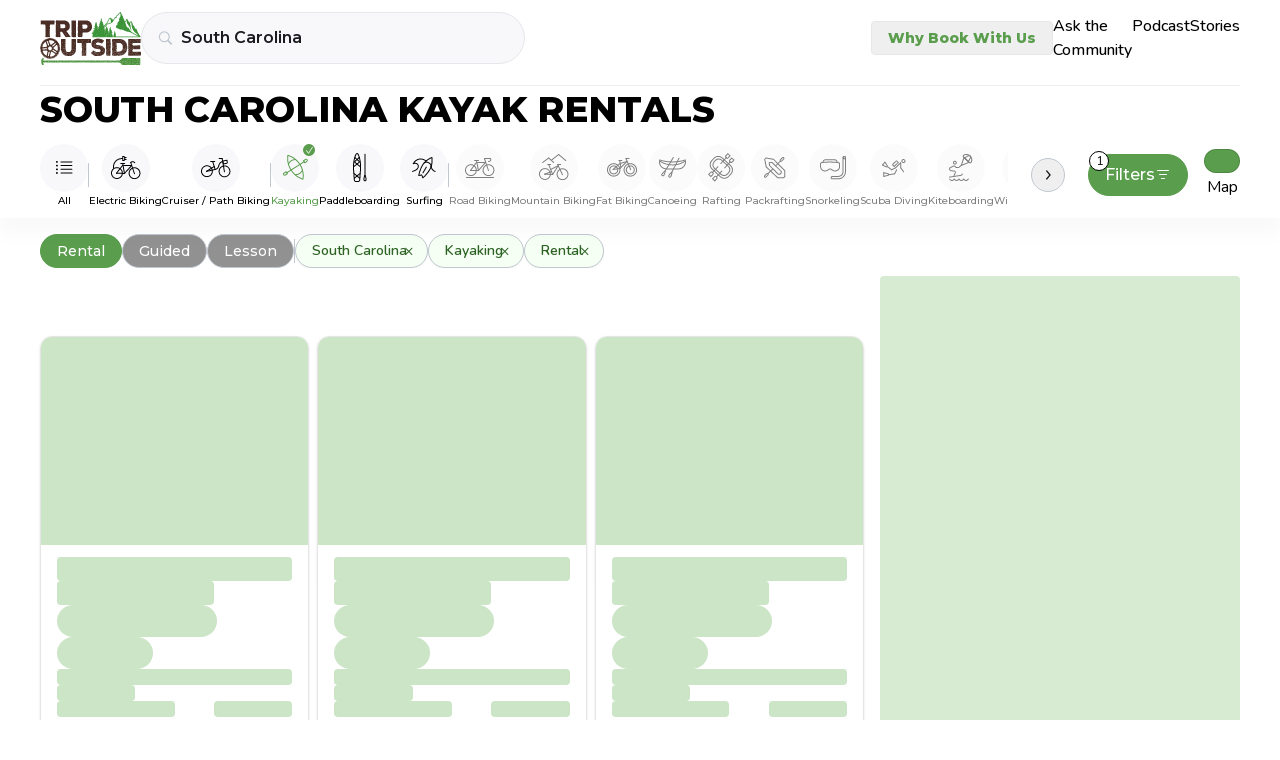

--- FILE ---
content_type: text/html
request_url: https://tripoutside.com/browse/location:us:sc/activity:water-sports:kayaking/adventure-type:rental
body_size: 56849
content:
<!DOCTYPE html>
<html lang="en">
  <head>
    <meta charset="utf-8" />
    <link rel="icon" href="/browse/favicon.png" />
    <meta name="viewport" content="width=device-width, initial-scale=1" />

    <!-- Google Tag Manager -->
    <!--deno-fmt-ignore-->
    <script>(function(w,d,s,l,i){w[l]=w[l]||[];w[l].push({'gtm.start': new Date().getTime(),event:'gtm.js'});var f=d.getElementsByTagName(s)[0],j=d.createElement(s),dl=l!='dataLayer'?'&l='+l:'';j.async=true;j.src='https://www.googletagmanager.com/gtm.js?id='+i+dl;f.parentNode.insertBefore(j,f);})(window,document,'script','dataLayer','GTM-WC8HJTX');</script>

    
		<link href="../../../browse/_app/immutable/assets/Values.DeVcrBJz.css" rel="stylesheet">
		<link href="../../../browse/_app/immutable/assets/GoogleAnalytics.DteqjLRk.css" rel="stylesheet">
		<link href="../../../browse/_app/immutable/assets/2.CI1qhZbo.css" rel="stylesheet">
		<link href="../../../browse/_app/immutable/assets/green-arrow.UPeexNM6.css" rel="stylesheet">
		<link href="../../../browse/_app/immutable/assets/5.u7H4vBZL.css" rel="stylesheet">
		<link href="../../../browse/_app/immutable/assets/Map.zMeonro2.css" rel="stylesheet"><!--1oqu2l8--><link rel="preconnect" href="https://fonts.gstatic.com"/> <link rel="preconnect" href="https://fonts.googleapis.com"/><!----><!--1rcvots--><link href="https://fonts.googleapis.com/css2?family=Montserrat:wght@300;400;500;600;800&amp;display=swap" rel="stylesheet"/> <link href="https://fonts.googleapis.com/css2?family=Nunito:wght@300;400;500;600;700;800&amp;display=swap" rel="stylesheet"/>  <!--[--><script>
      (function (h, o, t, j, a, r) {
    h.hj = h.hj ||
      function () {
        (h.hj.q = h.hj.q || []).push(arguments);
      };
    h._hjSettings = { hjid: 2926001, hjsv: 6 };
    a = o.getElementsByTagName("head")[0];
    r = o.createElement("script");
    r.async = 1;
    r.src = t + h._hjSettings.hjid + j + h._hjSettings.hjsv;
    a.appendChild(r);
  })(window, document, "https://static.hotjar.com/c/hotjar-", ".js?sv=");
    </script><!----><!--]--> <script src="https://static.elfsight.com/platform/platform.js" data-use-service-core="" defer></script> <script defer type="text/javascript" src="https://birdeye.com/embed/v6/242650/1/4172333697/dc59e1adf4391ab875576b53402114b15f0aa8dc378bb205?isWidgetAlignLeft=true"></script> <script src="https://analytics.ahrefs.com/analytics.js" data-key="fq6HDELFuZRWc6ZfHwBBTA" async></script><!----><!--xbbf1e--><!--[!--><!--]--> <!--[!--><!--]--> <meta property="og:image" content="/browse/logo.png" class="svelte-xbbf1e"/> <!--[--><meta property="og:description" content="Discover top rated South Carolina Kayaking rentals from the best local shops. Top of the line gear for all levels. Compare prices, reviews, book online!" class="svelte-xbbf1e"/> <meta name="description" content="Discover top rated South Carolina Kayaking rentals from the best local shops. Top of the line gear for all levels. Compare prices, reviews, book online!" class="svelte-xbbf1e"/><!--]--> <link rel="canonical" href="https://tripoutside.com/browse/location:us:sc/activity:water-sports:kayaking/adventure-type:rental" class="svelte-xbbf1e"/><!----><title>
    Best South Carolina Kayak Rentals | Compare &amp; Book!
  </title>
  </head>

  <body data-sveltekit-preload-data="hover">
    <!-- Google Tag Manager (noscript) -->
    <!--deno-fmt-ignore-->
    <noscript><iframe src="https://www.googletagmanager.com/ns.html?id=GTM-WC8HJTX" height="0" width="0" style="display:none;visibility:hidden"></iframe></noscript>

    <div style="display: contents"><!--[--><!--[--><!----><!--[--><!----><!--[!--><!--]--> <main class="min-h-[100vh] flex flex-col"><!--[--><!--[!--><!----><div class="flex w-full top-0 z-[100] bg-white xxl:px-auto md:px-10 px-6 sticky"><div class="w-full flex sm:py-3 sm:pb-5 py-5 pb-6 justify-center md:justify-between items-center mx-auto sm:border-b sm:border-second-gray bg-white z-[100] max-w-max"><div class="flex gap-2 sm:gap-4 items-center w-full"><a href="https://tripoutside.com" class="shrink-0" data-sveltekit-reload=""><!--[!--><img width="101" height="52" src="/browse/_app/immutable/assets/logo.D_9P5mR4.svg" alt="logo"/><!--]--></a> <div id="search" class="w-full gap-2 z-[100] flex sm:first:mr-4 items-center svelte-xbbf1e"><!----><div class=" z-[60] w-full sm:max-w-sm relative "><div class="flex justify-between"><form class=" text-sm+ flex border rounded-full bg-super-light-gray w-full min-h-[40px] min-w-[7.5rem] transition z-[1] border-search-light-gray hover:border-search-gray "><div class="flex items-center justify-between w-full py-[3px] pl-[10px] pr-1 sm:pl-4"><div class="text-main-gray mr-2" aria-hidden="true"><!----><svg
  width="15"
  height="14"
  viewBox="0 0 15 14"
  fill="none"
  xmlns="http://www.w3.org/2000/svg"
>
  <path
    d="M0.821289 5.7793C0.821289 6.53125 0.962565 7.23763 1.24512 7.89844C1.52767 8.55469 1.9196 9.13346 2.4209 9.63477C2.9222 10.1361 3.50098 10.528 4.15723 10.8105C4.81803 11.0931 5.52441 11.2344 6.27637 11.2344C6.86882 11.2344 7.43392 11.1432 7.97168 10.9609C8.50944 10.7786 9.00163 10.528 9.44824 10.209L12.8115 13.5791C12.8936 13.6566 12.9824 13.7135 13.0781 13.75C13.1784 13.791 13.2832 13.8115 13.3926 13.8115C13.5475 13.8115 13.6842 13.7751 13.8027 13.7021C13.9212 13.6338 14.0124 13.5381 14.0762 13.415C14.1445 13.292 14.1787 13.1553 14.1787 13.0049C14.1787 12.8955 14.1582 12.793 14.1172 12.6973C14.0807 12.6016 14.026 12.5173 13.9531 12.4443L10.6104 9.08105C10.9613 8.62533 11.2347 8.11719 11.4307 7.55664C11.6312 6.99609 11.7314 6.40365 11.7314 5.7793C11.7314 5.02734 11.5902 4.32324 11.3076 3.66699C11.0251 3.00618 10.6331 2.42513 10.1318 1.92383C9.63053 1.42253 9.04948 1.0306 8.38867 0.748047C7.73242 0.465495 7.02832 0.324219 6.27637 0.324219C5.52441 0.324219 4.81803 0.465495 4.15723 0.748047C3.50098 1.0306 2.9222 1.42253 2.4209 1.92383C1.9196 2.42513 1.52767 3.00618 1.24512 3.66699C0.962565 4.32324 0.821289 5.02734 0.821289 5.7793ZM1.99023 5.7793C1.99023 5.18685 2.09961 4.63314 2.31836 4.11816C2.54167 3.59863 2.84928 3.1429 3.24121 2.75098C3.6377 2.35449 4.09342 2.04688 4.6084 1.82812C5.12793 1.60482 5.68392 1.49316 6.27637 1.49316C6.86882 1.49316 7.42253 1.60482 7.9375 1.82812C8.45703 2.04688 8.91276 2.35449 9.30469 2.75098C9.69661 3.1429 10.0042 3.59863 10.2275 4.11816C10.4508 4.63314 10.5625 5.18685 10.5625 5.7793C10.5625 6.37174 10.4508 6.92773 10.2275 7.44727C10.0042 7.96224 9.69661 8.41569 9.30469 8.80762C8.91276 9.19954 8.45703 9.50716 7.9375 9.73047C7.42253 9.95378 6.86882 10.0654 6.27637 10.0654C5.68392 10.0654 5.12793 9.95378 4.6084 9.73047C4.09342 9.50716 3.6377 9.19954 3.24121 8.80762C2.84928 8.41569 2.54167 7.96224 2.31836 7.44727C2.09961 6.92773 1.99023 6.37174 1.99023 5.7793Z"
    fill="currentColor"
  />
</svg>
<!----></div> <input id="location-search" class="mr-2 sm:py-2.5 outline-none w-full bg-inherit text-base font-semibold text-main-black font-montserrat placeholder:text-semidark-gray" value="South Carolina" placeholder="Select Destination"/> <button type="button" class="text-tiny text-bold text-main-green mr-2 hidden">Clear</button> <div class="inline-block sm:hidden"><!----></div></div></form> <button class="text-right px-2 hidden" aria-label="Close"><i class="fas fa-xmark"></i></button></div> <div class=" -z-[1] w-full left-0 bg-white absolute border-search-light-gray border top-0 overflow-hidden rounded-t-[27px] rounded-xl " hidden data-testid="FilteringInput-DropDown"><div class=" flex flex-col overflow-y-auto w-full max-h-[70vh] md:max-h-[85vh] pt-6 mt-8 sm:pt-8 pb-1 "><!--[--><div class="mb-4"><!--[!--><a href="/browse" class="block px-3 w-full text-left py-2 font-montserrat text-base font-semibold text-main-black">All locations</a><!--]--> <!--[--><!--]--><!----></div><div class="mb-4"><!--[--><a href="../../../browse/location:us" class="block px-3 w-full text-left py-2 mb-1 font-semibold text-card-gray text-tiny font-montserrat">USA</a><!--]--> <!--[--><!--[--><a href="../../../browse/location:us:ak" class="block px-3 w-full text-left py-2 mb-1 font-semibold text-card-gray text-tiny font-montserrat">Alaska</a><!--]--> <!--[--><!--[!--><a href="../../../browse/location:us:ak:anchorage" class="block px-3 w-full text-left py-2 font-montserrat text-base font-semibold text-main-black">Anchorage</a><!--]--> <!--[--><!--]--><!--[!--><a href="../../../browse/location:us:ak:denali-national-park" class="block px-3 w-full text-left py-2 font-montserrat text-base font-semibold text-main-black">Denali National Park</a><!--]--> <!--[--><!--]--><!--[!--><a href="../../../browse/location:us:ak:fairbanks" class="block px-3 w-full text-left py-2 font-montserrat text-base font-semibold text-main-black">Fairbanks</a><!--]--> <!--[--><!--]--><!--[!--><a href="../../../browse/location:us:ak:girdwood" class="block px-3 w-full text-left py-2 font-montserrat text-base font-semibold text-main-black">Girdwood</a><!--]--> <!--[--><!--]--><!--[!--><a href="../../../browse/location:us:ak:glennallen" class="block px-3 w-full text-left py-2 font-montserrat text-base font-semibold text-main-black">Glennallen</a><!--]--> <!--[--><!--]--><!--[!--><a href="../../../browse/location:us:ak:haines" class="block px-3 w-full text-left py-2 font-montserrat text-base font-semibold text-main-black">Haines</a><!--]--> <!--[--><!--]--><!--[!--><a href="../../../browse/location:us:ak:healy" class="block px-3 w-full text-left py-2 font-montserrat text-base font-semibold text-main-black">Healy</a><!--]--> <!--[--><!--]--><!--[!--><a href="../../../browse/location:us:ak:homer" class="block px-3 w-full text-left py-2 font-montserrat text-base font-semibold text-main-black">Homer</a><!--]--> <!--[--><!--]--><!--[!--><a href="../../../browse/location:us:ak:juneau" class="block px-3 w-full text-left py-2 font-montserrat text-base font-semibold text-main-black">Juneau</a><!--]--> <!--[--><!--]--><!--[!--><a href="../../../browse/location:us:ak:ketchikan" class="block px-3 w-full text-left py-2 font-montserrat text-base font-semibold text-main-black">Ketchikan</a><!--]--> <!--[--><!--]--><!--[!--><a href="../../../browse/location:us:ak:mccarthy" class="block px-3 w-full text-left py-2 font-montserrat text-base font-semibold text-main-black">McCarthy</a><!--]--> <!--[--><!--]--><!--[!--><a href="../../../browse/location:us:ak:palmer" class="block px-3 w-full text-left py-2 font-montserrat text-base font-semibold text-main-black">Palmer</a><!--]--> <!--[--><!--]--><!--[!--><a href="../../../browse/location:us:ak:seward" class="block px-3 w-full text-left py-2 font-montserrat text-base font-semibold text-main-black">Seward</a><!--]--> <!--[--><!--]--><!--[!--><a href="../../../browse/location:us:ak:skagway" class="block px-3 w-full text-left py-2 font-montserrat text-base font-semibold text-main-black">Skagway</a><!--]--> <!--[--><!--]--><!--[!--><a href="../../../browse/location:us:ak:talkeetna" class="block px-3 w-full text-left py-2 font-montserrat text-base font-semibold text-main-black">Talkeetna</a><!--]--> <!--[--><!--]--><!--[!--><a href="../../../browse/location:us:ak:valdez" class="block px-3 w-full text-left py-2 font-montserrat text-base font-semibold text-main-black">Valdez</a><!--]--> <!--[--><!--]--><!--[!--><a href="../../../browse/location:us:ak:whittier" class="block px-3 w-full text-left py-2 font-montserrat text-base font-semibold text-main-black">Whittier</a><!--]--> <!--[--><!--]--><!--[!--><a href="../../../browse/location:us:ak:willow" class="block px-3 w-full text-left py-2 font-montserrat text-base font-semibold text-main-black">Willow</a><!--]--> <!--[--><!--]--><!--[!--><a href="../../../browse/location:us:ak:wrangell-st-elias-national-park" class="block px-3 w-full text-left py-2 font-montserrat text-base font-semibold text-main-black">Wrangell – St. Elias National Park</a><!--]--> <!--[--><!--]--><!--]--><!--[--><a href="../../../browse/location:us:al" class="block px-3 w-full text-left py-2 mb-1 font-semibold text-card-gray text-tiny font-montserrat">Alabama</a><!--]--> <!--[--><!--[!--><a href="../../../browse/location:us:al:birmingham" class="block px-3 w-full text-left py-2 font-montserrat text-base font-semibold text-main-black">Birmingham</a><!--]--> <!--[--><!--]--><!--[!--><a href="../../../browse/location:us:al:dauphin-island" class="block px-3 w-full text-left py-2 font-montserrat text-base font-semibold text-main-black">Dauphin Island</a><!--]--> <!--[--><!--]--><!--[!--><a href="../../../browse/location:us:al:gulf-shores" class="block px-3 w-full text-left py-2 font-montserrat text-base font-semibold text-main-black">Gulf Shores</a><!--]--> <!--[--><!--]--><!--]--><!--[--><a href="../../../browse/location:us:ar" class="block px-3 w-full text-left py-2 mb-1 font-semibold text-card-gray text-tiny font-montserrat">Arkansas</a><!--]--> <!--[--><!--[!--><a href="../../../browse/location:us:ar:bentonville" class="block px-3 w-full text-left py-2 font-montserrat text-base font-semibold text-main-black">Bentonville</a><!--]--> <!--[--><!--]--><!--]--><!--[--><a href="../../../browse/location:us:az" class="block px-3 w-full text-left py-2 mb-1 font-semibold text-card-gray text-tiny font-montserrat">Arizona</a><!--]--> <!--[--><!--[!--><a href="../../../browse/location:us:az:camp-verde" class="block px-3 w-full text-left py-2 font-montserrat text-base font-semibold text-main-black">Camp Verde</a><!--]--> <!--[--><!--]--><!--[!--><a href="../../../browse/location:us:az:clarkdale" class="block px-3 w-full text-left py-2 font-montserrat text-base font-semibold text-main-black">Clarkdale</a><!--]--> <!--[--><!--]--><!--[!--><a href="../../../browse/location:us:az:cottonwood" class="block px-3 w-full text-left py-2 font-montserrat text-base font-semibold text-main-black">Cottonwood</a><!--]--> <!--[--><!--]--><!--[!--><a href="../../../browse/location:us:az:flagstaff" class="block px-3 w-full text-left py-2 font-montserrat text-base font-semibold text-main-black">Flagstaff</a><!--]--> <!--[--><!--]--><!--[!--><a href="../../../browse/location:us:az:grand-canyon" class="block px-3 w-full text-left py-2 font-montserrat text-base font-semibold text-main-black">Grand Canyon</a><!--]--> <!--[--><!--]--><!--[!--><a href="../../../browse/location:us:az:lake-powell" class="block px-3 w-full text-left py-2 font-montserrat text-base font-semibold text-main-black">Lake Powell</a><!--]--> <!--[--><!--]--><!--[!--><a href="../../../browse/location:us:az:mesa" class="block px-3 w-full text-left py-2 font-montserrat text-base font-semibold text-main-black">Mesa</a><!--]--> <!--[--><!--]--><!--[!--><a href="../../../browse/location:us:az:page" class="block px-3 w-full text-left py-2 font-montserrat text-base font-semibold text-main-black">Page</a><!--]--> <!--[--><!--]--><!--[!--><a href="../../../browse/location:us:az:peoria" class="block px-3 w-full text-left py-2 font-montserrat text-base font-semibold text-main-black">Peoria</a><!--]--> <!--[--><!--]--><!--[!--><a href="../../../browse/location:us:az:phoenix" class="block px-3 w-full text-left py-2 font-montserrat text-base font-semibold text-main-black">Phoenix</a><!--]--> <!--[--><!--]--><!--[!--><a href="../../../browse/location:us:az:prescott" class="block px-3 w-full text-left py-2 font-montserrat text-base font-semibold text-main-black">Prescott</a><!--]--> <!--[--><!--]--><!--[!--><a href="../../../browse/location:us:az:saguaro-lake" class="block px-3 w-full text-left py-2 font-montserrat text-base font-semibold text-main-black">Saguaro Lake</a><!--]--> <!--[--><!--]--><!--[!--><a href="../../../browse/location:us:az:scottsdale" class="block px-3 w-full text-left py-2 font-montserrat text-base font-semibold text-main-black">Scottsdale</a><!--]--> <!--[--><!--]--><!--[!--><a href="../../../browse/location:us:az:sedona" class="block px-3 w-full text-left py-2 font-montserrat text-base font-semibold text-main-black">Sedona</a><!--]--> <!--[--><!--]--><!--[!--><a href="../../../browse/location:us:az:tempe" class="block px-3 w-full text-left py-2 font-montserrat text-base font-semibold text-main-black">Tempe</a><!--]--> <!--[--><!--]--><!--[!--><a href="../../../browse/location:us:az:tucson" class="block px-3 w-full text-left py-2 font-montserrat text-base font-semibold text-main-black">Tucson</a><!--]--> <!--[--><!--]--><!--[!--><a href="../../../browse/location:us:az:willow-beach" class="block px-3 w-full text-left py-2 font-montserrat text-base font-semibold text-main-black">Willow Beach</a><!--]--> <!--[--><!--]--><!--]--><!--[--><a href="../../../browse/location:us:ca" class="block px-3 w-full text-left py-2 mb-1 font-semibold text-card-gray text-tiny font-montserrat">California</a><!--]--> <!--[--><!--[!--><a href="../../../browse/location:us:ca:alpine-meadows" class="block px-3 w-full text-left py-2 font-montserrat text-base font-semibold text-main-black">Alpine Meadows</a><!--]--> <!--[--><!--]--><!--[!--><a href="../../../browse/location:us:ca:antioch" class="block px-3 w-full text-left py-2 font-montserrat text-base font-semibold text-main-black">Antioch</a><!--]--> <!--[--><!--]--><!--[!--><a href="../../../browse/location:us:ca:arcata" class="block px-3 w-full text-left py-2 font-montserrat text-base font-semibold text-main-black">Arcata</a><!--]--> <!--[--><!--]--><!--[!--><a href="../../../browse/location:us:ca:bakersfield" class="block px-3 w-full text-left py-2 font-montserrat text-base font-semibold text-main-black">Bakersfield</a><!--]--> <!--[--><!--]--><!--[!--><a href="../../../browse/location:us:ca:big-bear-lake" class="block px-3 w-full text-left py-2 font-montserrat text-base font-semibold text-main-black">Big Bear Lake</a><!--]--> <!--[--><!--]--><!--[!--><a href="../../../browse/location:us:ca:calistoga" class="block px-3 w-full text-left py-2 font-montserrat text-base font-semibold text-main-black">Calistoga</a><!--]--> <!--[--><!--]--><!--[!--><a href="../../../browse/location:us:ca:carlsbad" class="block px-3 w-full text-left py-2 font-montserrat text-base font-semibold text-main-black">Carlsbad</a><!--]--> <!--[--><!--]--><!--[!--><a href="../../../browse/location:us:ca:carnelian-bay" class="block px-3 w-full text-left py-2 font-montserrat text-base font-semibold text-main-black">Carnelian Bay</a><!--]--> <!--[--><!--]--><!--[!--><a href="../../../browse/location:us:ca:catalina-island" class="block px-3 w-full text-left py-2 font-montserrat text-base font-semibold text-main-black">Catalina Island</a><!--]--> <!--[--><!--]--><!--[!--><a href="../../../browse/location:us:ca:coloma" class="block px-3 w-full text-left py-2 font-montserrat text-base font-semibold text-main-black">Coloma</a><!--]--> <!--[--><!--]--><!--[!--><a href="../../../browse/location:us:ca:del-loma" class="block px-3 w-full text-left py-2 font-montserrat text-base font-semibold text-main-black">Del Loma</a><!--]--> <!--[--><!--]--><!--[!--><a href="../../../browse/location:us:ca:downieville" class="block px-3 w-full text-left py-2 font-montserrat text-base font-semibold text-main-black">Downieville</a><!--]--> <!--[--><!--]--><!--[!--><a href="../../../browse/location:us:ca:eureka" class="block px-3 w-full text-left py-2 font-montserrat text-base font-semibold text-main-black">Eureka</a><!--]--> <!--[--><!--]--><!--[!--><a href="../../../browse/location:us:ca:groveland" class="block px-3 w-full text-left py-2 font-montserrat text-base font-semibold text-main-black">Groveland</a><!--]--> <!--[--><!--]--><!--[!--><a href="../../../browse/location:us:ca:happy-camp" class="block px-3 w-full text-left py-2 font-montserrat text-base font-semibold text-main-black">Happy Camp</a><!--]--> <!--[--><!--]--><!--[!--><a href="../../../browse/location:us:ca:healdsburg" class="block px-3 w-full text-left py-2 font-montserrat text-base font-semibold text-main-black">Healdsburg</a><!--]--> <!--[--><!--]--><!--[!--><a href="../../../browse/location:us:ca:heavenly-resort" class="block px-3 w-full text-left py-2 font-montserrat text-base font-semibold text-main-black">Heavenly Resort</a><!--]--> <!--[--><!--]--><!--[!--><a href="../../../browse/location:us:ca:homewood-mountain-resort" class="block px-3 w-full text-left py-2 font-montserrat text-base font-semibold text-main-black">Homewood Mountain Resort</a><!--]--> <!--[--><!--]--><!--[!--><a href="../../../browse/location:us:ca:hornbrook" class="block px-3 w-full text-left py-2 font-montserrat text-base font-semibold text-main-black">Hornbrook</a><!--]--> <!--[--><!--]--><!--[!--><a href="../../../browse/location:us:ca:junction-city" class="block px-3 w-full text-left py-2 font-montserrat text-base font-semibold text-main-black">Junction City</a><!--]--> <!--[--><!--]--><!--[!--><a href="../../../browse/location:us:ca:june-mountain" class="block px-3 w-full text-left py-2 font-montserrat text-base font-semibold text-main-black">June Mountain</a><!--]--> <!--[--><!--]--><!--[!--><a href="../../../browse/location:us:ca:kernville" class="block px-3 w-full text-left py-2 font-montserrat text-base font-semibold text-main-black">Kernville</a><!--]--> <!--[--><!--]--><!--[!--><a href="../../../browse/location:us:ca:kirkwood-resort" class="block px-3 w-full text-left py-2 font-montserrat text-base font-semibold text-main-black">Kirkwood Resort</a><!--]--> <!--[--><!--]--><!--[!--><a href="../../../browse/location:us:ca:la-jolla" class="block px-3 w-full text-left py-2 font-montserrat text-base font-semibold text-main-black">La Jolla</a><!--]--> <!--[--><!--]--><!--[!--><a href="../../../browse/location:us:ca:laguna-beach" class="block px-3 w-full text-left py-2 font-montserrat text-base font-semibold text-main-black">Laguna Beach</a><!--]--> <!--[--><!--]--><!--[!--><a href="../../../browse/location:us:ca:lake-tahoe" class="block px-3 w-full text-left py-2 font-montserrat text-base font-semibold text-main-black">Lake Tahoe</a><!--]--> <!--[--><!--]--><!--[!--><a href="../../../browse/location:us:ca:los-angeles" class="block px-3 w-full text-left py-2 font-montserrat text-base font-semibold text-main-black">Los Angeles</a><!--]--> <!--[--><!--]--><!--[!--><a href="../../../browse/location:us:ca:malibu" class="block px-3 w-full text-left py-2 font-montserrat text-base font-semibold text-main-black">Malibu</a><!--]--> <!--[--><!--]--><!--[!--><a href="../../../browse/location:us:ca:mammoth-lakes" class="block px-3 w-full text-left py-2 font-montserrat text-base font-semibold text-main-black">Mammoth Lakes</a><!--]--> <!--[--><!--]--><!--[!--><a href="../../../browse/location:us:ca:monterey" class="block px-3 w-full text-left py-2 font-montserrat text-base font-semibold text-main-black">Monterey</a><!--]--> <!--[--><!--]--><!--[!--><a href="../../../browse/location:us:ca:moss-landing" class="block px-3 w-full text-left py-2 font-montserrat text-base font-semibold text-main-black">Moss Landing</a><!--]--> <!--[--><!--]--><!--[!--><a href="../../../browse/location:us:ca:napa" class="block px-3 w-full text-left py-2 font-montserrat text-base font-semibold text-main-black">Napa</a><!--]--> <!--[--><!--]--><!--[!--><a href="../../../browse/location:us:ca:newport-beach" class="block px-3 w-full text-left py-2 font-montserrat text-base font-semibold text-main-black">Newport Beach</a><!--]--> <!--[--><!--]--><!--[!--><a href="../../../browse/location:us:ca:northstar-resort" class="block px-3 w-full text-left py-2 font-montserrat text-base font-semibold text-main-black">Northstar Resort</a><!--]--> <!--[--><!--]--><!--[!--><a href="../../../browse/location:us:ca:oceanside" class="block px-3 w-full text-left py-2 font-montserrat text-base font-semibold text-main-black">Oceanside</a><!--]--> <!--[--><!--]--><!--[!--><a href="../../../browse/location:us:ca:orange-county" class="block px-3 w-full text-left py-2 font-montserrat text-base font-semibold text-main-black">Orange County</a><!--]--> <!--[--><!--]--><!--[!--><a href="../../../browse/location:us:ca:palisades-tahoe-resort" class="block px-3 w-full text-left py-2 font-montserrat text-base font-semibold text-main-black">Palisades Tahoe Resort</a><!--]--> <!--[--><!--]--><!--[!--><a href="../../../browse/location:us:ca:pismo-beach" class="block px-3 w-full text-left py-2 font-montserrat text-base font-semibold text-main-black">Pismo Beach</a><!--]--> <!--[--><!--]--><!--[!--><a href="../../../browse/location:us:ca:san-diego" class="block px-3 w-full text-left py-2 font-montserrat text-base font-semibold text-main-black">San Diego</a><!--]--> <!--[--><!--]--><!--[!--><a href="../../../browse/location:us:ca:san-francisco" class="block px-3 w-full text-left py-2 font-montserrat text-base font-semibold text-main-black">San Francisco</a><!--]--> <!--[--><!--]--><!--[!--><a href="../../../browse/location:us:ca:santa-barbara" class="block px-3 w-full text-left py-2 font-montserrat text-base font-semibold text-main-black">Santa Barbara</a><!--]--> <!--[--><!--]--><!--[!--><a href="../../../browse/location:us:ca:santa-cruz" class="block px-3 w-full text-left py-2 font-montserrat text-base font-semibold text-main-black">Santa Cruz</a><!--]--> <!--[--><!--]--><!--[!--><a href="../../../browse/location:us:ca:santa-monica" class="block px-3 w-full text-left py-2 font-montserrat text-base font-semibold text-main-black">Santa Monica</a><!--]--> <!--[--><!--]--><!--[!--><a href="../../../browse/location:us:ca:santa-rosa" class="block px-3 w-full text-left py-2 font-montserrat text-base font-semibold text-main-black">Santa Rosa</a><!--]--> <!--[--><!--]--><!--[!--><a href="../../../browse/location:us:ca:sierra-at-tahoe-resort" class="block px-3 w-full text-left py-2 font-montserrat text-base font-semibold text-main-black">Sierra-at-Tahoe Resort</a><!--]--> <!--[--><!--]--><!--[!--><a href="../../../browse/location:us:ca:somes-bar" class="block px-3 w-full text-left py-2 font-montserrat text-base font-semibold text-main-black">Somes Bar</a><!--]--> <!--[--><!--]--><!--[!--><a href="../../../browse/location:us:ca:south-lake-tahoe" class="block px-3 w-full text-left py-2 font-montserrat text-base font-semibold text-main-black">South Lake Tahoe</a><!--]--> <!--[--><!--]--><!--[!--><a href="../../../browse/location:us:ca:tahoe-city" class="block px-3 w-full text-left py-2 font-montserrat text-base font-semibold text-main-black">Tahoe City</a><!--]--> <!--[--><!--]--><!--[!--><a href="../../../browse/location:us:ca:temecula" class="block px-3 w-full text-left py-2 font-montserrat text-base font-semibold text-main-black">Temecula</a><!--]--> <!--[--><!--]--><!--[!--><a href="../../../browse/location:us:ca:truckee" class="block px-3 w-full text-left py-2 font-montserrat text-base font-semibold text-main-black">Truckee</a><!--]--> <!--[--><!--]--><!--[!--><a href="../../../browse/location:us:ca:willow-creek" class="block px-3 w-full text-left py-2 font-montserrat text-base font-semibold text-main-black">Willow Creek</a><!--]--> <!--[--><!--]--><!--[!--><a href="../../../browse/location:us:ca:yosemite-national-park" class="block px-3 w-full text-left py-2 font-montserrat text-base font-semibold text-main-black">Yosemite National Park</a><!--]--> <!--[--><!--]--><!--]--><!--[--><a href="../../../browse/location:us:co" class="block px-3 w-full text-left py-2 mb-1 font-semibold text-card-gray text-tiny font-montserrat">Colorado</a><!--]--> <!--[--><!--[!--><a href="../../../browse/location:us:co:arapahoe-basin" class="block px-3 w-full text-left py-2 font-montserrat text-base font-semibold text-main-black">Arapahoe Basin</a><!--]--> <!--[--><!--]--><!--[!--><a href="../../../browse/location:us:co:aspen" class="block px-3 w-full text-left py-2 font-montserrat text-base font-semibold text-main-black">Aspen</a><!--]--> <!--[--><!--]--><!--[!--><a href="../../../browse/location:us:co:aurora" class="block px-3 w-full text-left py-2 font-montserrat text-base font-semibold text-main-black">Aurora</a><!--]--> <!--[--><!--]--><!--[!--><a href="../../../browse/location:us:co:avon" class="block px-3 w-full text-left py-2 font-montserrat text-base font-semibold text-main-black">Avon</a><!--]--> <!--[--><!--]--><!--[!--><a href="../../../browse/location:us:co:beaver-creek" class="block px-3 w-full text-left py-2 font-montserrat text-base font-semibold text-main-black">Beaver Creek</a><!--]--> <!--[--><!--]--><!--[!--><a href="../../../browse/location:us:co:bond" class="block px-3 w-full text-left py-2 font-montserrat text-base font-semibold text-main-black">Bond</a><!--]--> <!--[--><!--]--><!--[!--><a href="../../../browse/location:us:co:boulder" class="block px-3 w-full text-left py-2 font-montserrat text-base font-semibold text-main-black">Boulder</a><!--]--> <!--[--><!--]--><!--[!--><a href="../../../browse/location:us:co:breckenridge" class="block px-3 w-full text-left py-2 font-montserrat text-base font-semibold text-main-black">Breckenridge</a><!--]--> <!--[--><!--]--><!--[!--><a href="../../../browse/location:us:co:buena-vista" class="block px-3 w-full text-left py-2 font-montserrat text-base font-semibold text-main-black">Buena Vista</a><!--]--> <!--[--><!--]--><!--[!--><a href="../../../browse/location:us:co:canon-city" class="block px-3 w-full text-left py-2 font-montserrat text-base font-semibold text-main-black">Canon City</a><!--]--> <!--[--><!--]--><!--[!--><a href="../../../browse/location:us:co:colorado-springs" class="block px-3 w-full text-left py-2 font-montserrat text-base font-semibold text-main-black">Colorado Springs</a><!--]--> <!--[--><!--]--><!--[!--><a href="../../../browse/location:us:co:copper-mountain" class="block px-3 w-full text-left py-2 font-montserrat text-base font-semibold text-main-black">Copper Mountain</a><!--]--> <!--[--><!--]--><!--[!--><a href="../../../browse/location:us:co:cortez" class="block px-3 w-full text-left py-2 font-montserrat text-base font-semibold text-main-black">Cortez</a><!--]--> <!--[--><!--]--><!--[!--><a href="../../../browse/location:us:co:crested-butte" class="block px-3 w-full text-left py-2 font-montserrat text-base font-semibold text-main-black">Crested Butte</a><!--]--> <!--[--><!--]--><!--[!--><a href="../../../browse/location:us:co:denver" class="block px-3 w-full text-left py-2 font-montserrat text-base font-semibold text-main-black">Denver</a><!--]--> <!--[--><!--]--><!--[!--><a href="../../../browse/location:us:co:dillon" class="block px-3 w-full text-left py-2 font-montserrat text-base font-semibold text-main-black">Dillon</a><!--]--> <!--[--><!--]--><!--[!--><a href="../../../browse/location:us:co:dinosaur-national-monument" class="block px-3 w-full text-left py-2 font-montserrat text-base font-semibold text-main-black">Dinosaur National Monument</a><!--]--> <!--[--><!--]--><!--[!--><a href="../../../browse/location:us:co:dolores" class="block px-3 w-full text-left py-2 font-montserrat text-base font-semibold text-main-black">Dolores</a><!--]--> <!--[--><!--]--><!--[!--><a href="../../../browse/location:us:co:dumont" class="block px-3 w-full text-left py-2 font-montserrat text-base font-semibold text-main-black">Dumont</a><!--]--> <!--[--><!--]--><!--[!--><a href="../../../browse/location:us:co:durango" class="block px-3 w-full text-left py-2 font-montserrat text-base font-semibold text-main-black">Durango</a><!--]--> <!--[--><!--]--><!--[!--><a href="../../../browse/location:us:co:estes-park" class="block px-3 w-full text-left py-2 font-montserrat text-base font-semibold text-main-black">Estes Park</a><!--]--> <!--[--><!--]--><!--[!--><a href="../../../browse/location:us:co:fort-collins" class="block px-3 w-full text-left py-2 font-montserrat text-base font-semibold text-main-black">Fort Collins</a><!--]--> <!--[--><!--]--><!--[!--><a href="../../../browse/location:us:co:frisco" class="block px-3 w-full text-left py-2 font-montserrat text-base font-semibold text-main-black">Frisco</a><!--]--> <!--[--><!--]--><!--[!--><a href="../../../browse/location:us:co:fruita" class="block px-3 w-full text-left py-2 font-montserrat text-base font-semibold text-main-black">Fruita</a><!--]--> <!--[--><!--]--><!--[!--><a href="../../../browse/location:us:co:glenwood-springs" class="block px-3 w-full text-left py-2 font-montserrat text-base font-semibold text-main-black">Glenwood Springs</a><!--]--> <!--[--><!--]--><!--[!--><a href="../../../browse/location:us:co:golden" class="block px-3 w-full text-left py-2 font-montserrat text-base font-semibold text-main-black">Golden</a><!--]--> <!--[--><!--]--><!--[!--><a href="../../../browse/location:us:co:granby-ranch" class="block px-3 w-full text-left py-2 font-montserrat text-base font-semibold text-main-black">Granby Ranch</a><!--]--> <!--[--><!--]--><!--[!--><a href="../../../browse/location:us:co:grand-junction" class="block px-3 w-full text-left py-2 font-montserrat text-base font-semibold text-main-black">Grand Junction</a><!--]--> <!--[--><!--]--><!--[!--><a href="../../../browse/location:us:co:gunnison" class="block px-3 w-full text-left py-2 font-montserrat text-base font-semibold text-main-black">Gunnison</a><!--]--> <!--[--><!--]--><!--[!--><a href="../../../browse/location:us:co:hotchkiss" class="block px-3 w-full text-left py-2 font-montserrat text-base font-semibold text-main-black">Hotchkiss</a><!--]--> <!--[--><!--]--><!--[!--><a href="../../../browse/location:us:co:idaho-springs" class="block px-3 w-full text-left py-2 font-montserrat text-base font-semibold text-main-black">Idaho Springs</a><!--]--> <!--[--><!--]--><!--[!--><a href="../../../browse/location:us:co:keystone" class="block px-3 w-full text-left py-2 font-montserrat text-base font-semibold text-main-black">Keystone</a><!--]--> <!--[--><!--]--><!--[!--><a href="../../../browse/location:us:co:kremmling" class="block px-3 w-full text-left py-2 font-montserrat text-base font-semibold text-main-black">Kremmling</a><!--]--> <!--[--><!--]--><!--[!--><a href="../../../browse/location:us:co:lake-george" class="block px-3 w-full text-left py-2 font-montserrat text-base font-semibold text-main-black">Lake George</a><!--]--> <!--[--><!--]--><!--[!--><a href="../../../browse/location:us:co:leadville" class="block px-3 w-full text-left py-2 font-montserrat text-base font-semibold text-main-black">Leadville</a><!--]--> <!--[--><!--]--><!--[!--><a href="../../../browse/location:us:co:littleton" class="block px-3 w-full text-left py-2 font-montserrat text-base font-semibold text-main-black">Littleton</a><!--]--> <!--[--><!--]--><!--[!--><a href="../../../browse/location:us:co:loveland-ski-resort" class="block px-3 w-full text-left py-2 font-montserrat text-base font-semibold text-main-black">Loveland Ski Resort</a><!--]--> <!--[--><!--]--><!--[!--><a href="../../../browse/location:us:co:mancos" class="block px-3 w-full text-left py-2 font-montserrat text-base font-semibold text-main-black">Mancos</a><!--]--> <!--[--><!--]--><!--[!--><a href="../../../browse/location:us:co:manitou-springs" class="block px-3 w-full text-left py-2 font-montserrat text-base font-semibold text-main-black">Manitou Springs</a><!--]--> <!--[--><!--]--><!--[!--><a href="../../../browse/location:us:co:morrison" class="block px-3 w-full text-left py-2 font-montserrat text-base font-semibold text-main-black">Morrison</a><!--]--> <!--[--><!--]--><!--[!--><a href="../../../browse/location:us:co:nathrop" class="block px-3 w-full text-left py-2 font-montserrat text-base font-semibold text-main-black">Nathrop</a><!--]--> <!--[--><!--]--><!--[!--><a href="../../../browse/location:us:co:pagosa-springs" class="block px-3 w-full text-left py-2 font-montserrat text-base font-semibold text-main-black">Pagosa Springs</a><!--]--> <!--[--><!--]--><!--[!--><a href="../../../browse/location:us:co:purgatory-resort" class="block px-3 w-full text-left py-2 font-montserrat text-base font-semibold text-main-black">Purgatory Resort</a><!--]--> <!--[--><!--]--><!--[!--><a href="../../../browse/location:us:co:rocky-mountain-national-park" class="block px-3 w-full text-left py-2 font-montserrat text-base font-semibold text-main-black">Rocky Mountain National Park</a><!--]--> <!--[--><!--]--><!--[!--><a href="../../../browse/location:us:co:salida" class="block px-3 w-full text-left py-2 font-montserrat text-base font-semibold text-main-black">Salida</a><!--]--> <!--[--><!--]--><!--[!--><a href="../../../browse/location:us:co:silverthorne" class="block px-3 w-full text-left py-2 font-montserrat text-base font-semibold text-main-black">Silverthorne</a><!--]--> <!--[--><!--]--><!--[!--><a href="../../../browse/location:us:co:silverton" class="block px-3 w-full text-left py-2 font-montserrat text-base font-semibold text-main-black">Silverton</a><!--]--> <!--[--><!--]--><!--[!--><a href="../../../browse/location:us:co:snowmass-village" class="block px-3 w-full text-left py-2 font-montserrat text-base font-semibold text-main-black">Snowmass Village</a><!--]--> <!--[--><!--]--><!--[!--><a href="../../../browse/location:us:co:steamboat-springs" class="block px-3 w-full text-left py-2 font-montserrat text-base font-semibold text-main-black">Steamboat Springs</a><!--]--> <!--[--><!--]--><!--[!--><a href="../../../browse/location:us:co:telluride" class="block px-3 w-full text-left py-2 font-montserrat text-base font-semibold text-main-black">Telluride</a><!--]--> <!--[--><!--]--><!--[!--><a href="../../../browse/location:us:co:vail" class="block px-3 w-full text-left py-2 font-montserrat text-base font-semibold text-main-black">Vail</a><!--]--> <!--[--><!--]--><!--[!--><a href="../../../browse/location:us:co:winter-park" class="block px-3 w-full text-left py-2 font-montserrat text-base font-semibold text-main-black">Winter Park</a><!--]--> <!--[--><!--]--><!--]--><!--[--><a href="../../../browse/location:us:ct" class="block px-3 w-full text-left py-2 mb-1 font-semibold text-card-gray text-tiny font-montserrat">Connecticut</a><!--]--> <!--[--><!--[!--><a href="../../../browse/location:us:ct:chatfield-hollow-state-park" class="block px-3 w-full text-left py-2 font-montserrat text-base font-semibold text-main-black">Chatfield Hollow State Park</a><!--]--> <!--[--><!--]--><!--[!--><a href="../../../browse/location:us:ct:colebrook" class="block px-3 w-full text-left py-2 font-montserrat text-base font-semibold text-main-black">Colebrook</a><!--]--> <!--[--><!--]--><!--[!--><a href="../../../browse/location:us:ct:killingworth" class="block px-3 w-full text-left py-2 font-montserrat text-base font-semibold text-main-black">Killingworth</a><!--]--> <!--[--><!--]--><!--]--><!--[--><a href="../../../browse/location:us:de" class="block px-3 w-full text-left py-2 mb-1 font-semibold text-card-gray text-tiny font-montserrat">Delaware</a><!--]--> <!--[--><!--[!--><a href="../../../browse/location:us:de:alapocas-run-state-park" class="block px-3 w-full text-left py-2 font-montserrat text-base font-semibold text-main-black">Alapocas Run State Park</a><!--]--> <!--[--><!--]--><!--[!--><a href="../../../browse/location:us:de:dewey-beach" class="block px-3 w-full text-left py-2 font-montserrat text-base font-semibold text-main-black">Dewey Beach</a><!--]--> <!--[--><!--]--><!--[!--><a href="../../../browse/location:us:de:newark" class="block px-3 w-full text-left py-2 font-montserrat text-base font-semibold text-main-black">Newark</a><!--]--> <!--[--><!--]--><!--[!--><a href="../../../browse/location:us:de:rehoboth-beach" class="block px-3 w-full text-left py-2 font-montserrat text-base font-semibold text-main-black">Rehoboth Beach</a><!--]--> <!--[--><!--]--><!--]--><!--[--><a href="../../../browse/location:us:fl" class="block px-3 w-full text-left py-2 mb-1 font-semibold text-card-gray text-tiny font-montserrat">Florida</a><!--]--> <!--[--><!--[!--><a href="../../../browse/location:us:fl:apopka" class="block px-3 w-full text-left py-2 font-montserrat text-base font-semibold text-main-black">Apopka</a><!--]--> <!--[--><!--]--><!--[!--><a href="../../../browse/location:us:fl:bonita-springs" class="block px-3 w-full text-left py-2 font-montserrat text-base font-semibold text-main-black">Bonita Springs</a><!--]--> <!--[--><!--]--><!--[!--><a href="../../../browse/location:us:fl:chokoloskee" class="block px-3 w-full text-left py-2 font-montserrat text-base font-semibold text-main-black">Chokoloskee</a><!--]--> <!--[--><!--]--><!--[!--><a href="../../../browse/location:us:fl:chuluota" class="block px-3 w-full text-left py-2 font-montserrat text-base font-semibold text-main-black">Chuluota</a><!--]--> <!--[--><!--]--><!--[!--><a href="../../../browse/location:us:fl:clearwater" class="block px-3 w-full text-left py-2 font-montserrat text-base font-semibold text-main-black">Clearwater</a><!--]--> <!--[--><!--]--><!--[!--><a href="../../../browse/location:us:fl:cocoa-beach" class="block px-3 w-full text-left py-2 font-montserrat text-base font-semibold text-main-black">Cocoa Beach</a><!--]--> <!--[--><!--]--><!--[!--><a href="../../../browse/location:us:fl:crystal-river" class="block px-3 w-full text-left py-2 font-montserrat text-base font-semibold text-main-black">Crystal River</a><!--]--> <!--[--><!--]--><!--[!--><a href="../../../browse/location:us:fl:dania-beach" class="block px-3 w-full text-left py-2 font-montserrat text-base font-semibold text-main-black">Dania Beach</a><!--]--> <!--[--><!--]--><!--[!--><a href="../../../browse/location:us:fl:daytona-beach" class="block px-3 w-full text-left py-2 font-montserrat text-base font-semibold text-main-black">Daytona Beach</a><!--]--> <!--[--><!--]--><!--[!--><a href="../../../browse/location:us:fl:destin" class="block px-3 w-full text-left py-2 font-montserrat text-base font-semibold text-main-black">Destin</a><!--]--> <!--[--><!--]--><!--[!--><a href="../../../browse/location:us:fl:duck-key" class="block px-3 w-full text-left py-2 font-montserrat text-base font-semibold text-main-black">Duck Key</a><!--]--> <!--[--><!--]--><!--[!--><a href="../../../browse/location:us:fl:dunnellon" class="block px-3 w-full text-left py-2 font-montserrat text-base font-semibold text-main-black">Dunnellon</a><!--]--> <!--[--><!--]--><!--[!--><a href="../../../browse/location:us:fl:everglades-city" class="block px-3 w-full text-left py-2 font-montserrat text-base font-semibold text-main-black">Everglades City</a><!--]--> <!--[--><!--]--><!--[!--><a href="../../../browse/location:us:fl:everglades-national-park" class="block px-3 w-full text-left py-2 font-montserrat text-base font-semibold text-main-black">Everglades National Park</a><!--]--> <!--[--><!--]--><!--[!--><a href="../../../browse/location:us:fl:fort-lauderdale" class="block px-3 w-full text-left py-2 font-montserrat text-base font-semibold text-main-black">Fort Lauderdale</a><!--]--> <!--[--><!--]--><!--[!--><a href="../../../browse/location:us:fl:homosassa" class="block px-3 w-full text-left py-2 font-montserrat text-base font-semibold text-main-black">Homosassa</a><!--]--> <!--[--><!--]--><!--[!--><a href="../../../browse/location:us:fl:jacksonville" class="block px-3 w-full text-left py-2 font-montserrat text-base font-semibold text-main-black">Jacksonville</a><!--]--> <!--[--><!--]--><!--[!--><a href="../../../browse/location:us:fl:jupiter" class="block px-3 w-full text-left py-2 font-montserrat text-base font-semibold text-main-black">Jupiter</a><!--]--> <!--[--><!--]--><!--[!--><a href="../../../browse/location:us:fl:key-largo" class="block px-3 w-full text-left py-2 font-montserrat text-base font-semibold text-main-black">Key Largo</a><!--]--> <!--[--><!--]--><!--[!--><a href="../../../browse/location:us:fl:key-west" class="block px-3 w-full text-left py-2 font-montserrat text-base font-semibold text-main-black">Key West</a><!--]--> <!--[--><!--]--><!--[!--><a href="../../../browse/location:us:fl:longwood" class="block px-3 w-full text-left py-2 font-montserrat text-base font-semibold text-main-black">Longwood</a><!--]--> <!--[--><!--]--><!--[!--><a href="../../../browse/location:us:fl:marathon" class="block px-3 w-full text-left py-2 font-montserrat text-base font-semibold text-main-black">Marathon</a><!--]--> <!--[--><!--]--><!--[!--><a href="../../../browse/location:us:fl:marco-island" class="block px-3 w-full text-left py-2 font-montserrat text-base font-semibold text-main-black">Marco Island</a><!--]--> <!--[--><!--]--><!--[!--><a href="../../../browse/location:us:fl:melbourne" class="block px-3 w-full text-left py-2 font-montserrat text-base font-semibold text-main-black">Melbourne</a><!--]--> <!--[--><!--]--><!--[!--><a href="../../../browse/location:us:fl:merritt-island" class="block px-3 w-full text-left py-2 font-montserrat text-base font-semibold text-main-black">Merritt Island</a><!--]--> <!--[--><!--]--><!--[!--><a href="../../../browse/location:us:fl:miami" class="block px-3 w-full text-left py-2 font-montserrat text-base font-semibold text-main-black">Miami</a><!--]--> <!--[--><!--]--><!--[!--><a href="../../../browse/location:us:fl:naples" class="block px-3 w-full text-left py-2 font-montserrat text-base font-semibold text-main-black">Naples</a><!--]--> <!--[--><!--]--><!--[!--><a href="../../../browse/location:us:fl:new-smyrna-beach" class="block px-3 w-full text-left py-2 font-montserrat text-base font-semibold text-main-black">New Smyrna Beach</a><!--]--> <!--[--><!--]--><!--[!--><a href="../../../browse/location:us:fl:nobleton" class="block px-3 w-full text-left py-2 font-montserrat text-base font-semibold text-main-black">Nobleton</a><!--]--> <!--[--><!--]--><!--[!--><a href="../../../browse/location:us:fl:nokomis" class="block px-3 w-full text-left py-2 font-montserrat text-base font-semibold text-main-black">Nokomis</a><!--]--> <!--[--><!--]--><!--[!--><a href="../../../browse/location:us:fl:north-palm-beach" class="block px-3 w-full text-left py-2 font-montserrat text-base font-semibold text-main-black">North Palm Beach</a><!--]--> <!--[--><!--]--><!--[!--><a href="../../../browse/location:us:fl:ocala" class="block px-3 w-full text-left py-2 font-montserrat text-base font-semibold text-main-black">Ocala</a><!--]--> <!--[--><!--]--><!--[!--><a href="../../../browse/location:us:fl:orange-city" class="block px-3 w-full text-left py-2 font-montserrat text-base font-semibold text-main-black">Orange City</a><!--]--> <!--[--><!--]--><!--[!--><a href="../../../browse/location:us:fl:orlando" class="block px-3 w-full text-left py-2 font-montserrat text-base font-semibold text-main-black">Orlando</a><!--]--> <!--[--><!--]--><!--[!--><a href="../../../browse/location:us:fl:ormond-beach" class="block px-3 w-full text-left py-2 font-montserrat text-base font-semibold text-main-black">Ormond Beach</a><!--]--> <!--[--><!--]--><!--[!--><a href="../../../browse/location:us:fl:osprey" class="block px-3 w-full text-left py-2 font-montserrat text-base font-semibold text-main-black">Osprey</a><!--]--> <!--[--><!--]--><!--[!--><a href="../../../browse/location:us:fl:palm-beach" class="block px-3 w-full text-left py-2 font-montserrat text-base font-semibold text-main-black">Palm Beach</a><!--]--> <!--[--><!--]--><!--[!--><a href="../../../browse/location:us:fl:panama-city" class="block px-3 w-full text-left py-2 font-montserrat text-base font-semibold text-main-black">Panama City</a><!--]--> <!--[--><!--]--><!--[!--><a href="../../../browse/location:us:fl:pensacola-beach" class="block px-3 w-full text-left py-2 font-montserrat text-base font-semibold text-main-black">Pensacola Beach</a><!--]--> <!--[--><!--]--><!--[!--><a href="../../../browse/location:us:fl:ponte-vedra-beach" class="block px-3 w-full text-left py-2 font-montserrat text-base font-semibold text-main-black">Ponte Vedra Beach</a><!--]--> <!--[--><!--]--><!--[!--><a href="../../../browse/location:us:fl:port-orange" class="block px-3 w-full text-left py-2 font-montserrat text-base font-semibold text-main-black">Port Orange</a><!--]--> <!--[--><!--]--><!--[!--><a href="../../../browse/location:us:fl:rainbow-springs" class="block px-3 w-full text-left py-2 font-montserrat text-base font-semibold text-main-black">Rainbow Springs</a><!--]--> <!--[--><!--]--><!--[!--><a href="../../../browse/location:us:fl:riviera-beach" class="block px-3 w-full text-left py-2 font-montserrat text-base font-semibold text-main-black">Riviera Beach</a><!--]--> <!--[--><!--]--><!--[!--><a href="../../../browse/location:us:fl:ruskin" class="block px-3 w-full text-left py-2 font-montserrat text-base font-semibold text-main-black">Ruskin</a><!--]--> <!--[--><!--]--><!--[!--><a href="../../../browse/location:us:fl:safety-harbor" class="block px-3 w-full text-left py-2 font-montserrat text-base font-semibold text-main-black">Safety Harbor</a><!--]--> <!--[--><!--]--><!--[!--><a href="../../../browse/location:us:fl:sanford" class="block px-3 w-full text-left py-2 font-montserrat text-base font-semibold text-main-black">Sanford</a><!--]--> <!--[--><!--]--><!--[!--><a href="../../../browse/location:us:fl:santa-rosa-beach" class="block px-3 w-full text-left py-2 font-montserrat text-base font-semibold text-main-black">Santa Rosa Beach</a><!--]--> <!--[--><!--]--><!--[!--><a href="../../../browse/location:us:fl:sarasota" class="block px-3 w-full text-left py-2 font-montserrat text-base font-semibold text-main-black">Sarasota</a><!--]--> <!--[--><!--]--><!--[!--><a href="../../../browse/location:us:fl:sebastian" class="block px-3 w-full text-left py-2 font-montserrat text-base font-semibold text-main-black">Sebastian</a><!--]--> <!--[--><!--]--><!--[!--><a href="../../../browse/location:us:fl:shell-key" class="block px-3 w-full text-left py-2 font-montserrat text-base font-semibold text-main-black">Shell Key</a><!--]--> <!--[--><!--]--><!--[!--><a href="../../../browse/location:us:fl:siesta-key" class="block px-3 w-full text-left py-2 font-montserrat text-base font-semibold text-main-black">Siesta Key</a><!--]--> <!--[--><!--]--><!--[!--><a href="../../../browse/location:us:fl:silver-springs" class="block px-3 w-full text-left py-2 font-montserrat text-base font-semibold text-main-black">Silver Springs</a><!--]--> <!--[--><!--]--><!--[!--><a href="../../../browse/location:us:fl:spring-hill" class="block px-3 w-full text-left py-2 font-montserrat text-base font-semibold text-main-black">Spring Hill</a><!--]--> <!--[--><!--]--><!--[!--><a href="../../../browse/location:us:fl:st-augustine" class="block px-3 w-full text-left py-2 font-montserrat text-base font-semibold text-main-black">St. Augustine</a><!--]--> <!--[--><!--]--><!--[!--><a href="../../../browse/location:us:fl:st-petersburg" class="block px-3 w-full text-left py-2 font-montserrat text-base font-semibold text-main-black">St. Petersburg</a><!--]--> <!--[--><!--]--><!--[!--><a href="../../../browse/location:us:fl:tallahassee" class="block px-3 w-full text-left py-2 font-montserrat text-base font-semibold text-main-black">Tallahassee</a><!--]--> <!--[--><!--]--><!--[!--><a href="../../../browse/location:us:fl:tampa" class="block px-3 w-full text-left py-2 font-montserrat text-base font-semibold text-main-black">Tampa</a><!--]--> <!--[--><!--]--><!--[!--><a href="../../../browse/location:us:fl:tavernier" class="block px-3 w-full text-left py-2 font-montserrat text-base font-semibold text-main-black">Tavernier</a><!--]--> <!--[--><!--]--><!--[!--><a href="../../../browse/location:us:fl:tierra-verde" class="block px-3 w-full text-left py-2 font-montserrat text-base font-semibold text-main-black">Tierra Verde</a><!--]--> <!--[--><!--]--><!--[!--><a href="../../../browse/location:us:fl:titusville" class="block px-3 w-full text-left py-2 font-montserrat text-base font-semibold text-main-black">Titusville</a><!--]--> <!--[--><!--]--><!--[!--><a href="../../../browse/location:us:fl:vero-beach" class="block px-3 w-full text-left py-2 font-montserrat text-base font-semibold text-main-black">Vero Beach</a><!--]--> <!--[--><!--]--><!--[!--><a href="../../../browse/location:us:fl:weeki-wachee" class="block px-3 w-full text-left py-2 font-montserrat text-base font-semibold text-main-black">Weeki Wachee</a><!--]--> <!--[--><!--]--><!--[!--><a href="../../../browse/location:us:fl:west-palm-beach" class="block px-3 w-full text-left py-2 font-montserrat text-base font-semibold text-main-black">West Palm Beach</a><!--]--> <!--[--><!--]--><!--[!--><a href="../../../browse/location:us:fl:weston" class="block px-3 w-full text-left py-2 font-montserrat text-base font-semibold text-main-black">Weston</a><!--]--> <!--[--><!--]--><!--[!--><a href="../../../browse/location:us:fl:winter-park-florida" class="block px-3 w-full text-left py-2 font-montserrat text-base font-semibold text-main-black">Winter Park Florida</a><!--]--> <!--[--><!--]--><!--[!--><a href="../../../browse/location:us:fl:yankeetown" class="block px-3 w-full text-left py-2 font-montserrat text-base font-semibold text-main-black">Yankeetown</a><!--]--> <!--[--><!--]--><!--]--><!--[--><a href="../../../browse/location:us:ga" class="block px-3 w-full text-left py-2 mb-1 font-semibold text-card-gray text-tiny font-montserrat">Georgia</a><!--]--> <!--[--><!--[!--><a href="../../../browse/location:us:ga:atlanta" class="block px-3 w-full text-left py-2 font-montserrat text-base font-semibold text-main-black">Atlanta</a><!--]--> <!--[--><!--]--><!--[!--><a href="../../../browse/location:us:ga:augusta" class="block px-3 w-full text-left py-2 font-montserrat text-base font-semibold text-main-black">Augusta</a><!--]--> <!--[--><!--]--><!--[!--><a href="../../../browse/location:us:ga:columbus" class="block px-3 w-full text-left py-2 font-montserrat text-base font-semibold text-main-black">Columbus</a><!--]--> <!--[--><!--]--><!--[!--><a href="../../../browse/location:us:ga:savannah" class="block px-3 w-full text-left py-2 font-montserrat text-base font-semibold text-main-black">Savannah</a><!--]--> <!--[--><!--]--><!--[!--><a href="../../../browse/location:us:ga:tybee-island" class="block px-3 w-full text-left py-2 font-montserrat text-base font-semibold text-main-black">Tybee Island</a><!--]--> <!--[--><!--]--><!--]--><!--[--><a href="../../../browse/location:us:hi" class="block px-3 w-full text-left py-2 mb-1 font-semibold text-card-gray text-tiny font-montserrat">Hawaii</a><!--]--> <!--[--><!--[--><a href="../../../browse/location:us:hi:kauai" class="block px-3 w-full text-left py-2 mb-1 font-semibold text-card-gray text-tiny font-montserrat">Kauai</a><!--]--> <!--[--><!--[!--><a href="../../../browse/location:us:hi:kauai:eleele" class="block px-3 w-full text-left py-2 font-montserrat text-base font-semibold text-main-black">Eleele</a><!--]--> <!--[--><!--]--><!--[!--><a href="../../../browse/location:us:hi:kauai:hanalei" class="block px-3 w-full text-left py-2 font-montserrat text-base font-semibold text-main-black">Hanalei</a><!--]--> <!--[--><!--]--><!--[!--><a href="../../../browse/location:us:hi:kauai:kapaa" class="block px-3 w-full text-left py-2 font-montserrat text-base font-semibold text-main-black">Kapaa</a><!--]--> <!--[--><!--]--><!--[!--><a href="../../../browse/location:us:hi:kauai:kehaha" class="block px-3 w-full text-left py-2 font-montserrat text-base font-semibold text-main-black">Kehaha</a><!--]--> <!--[--><!--]--><!--[!--><a href="../../../browse/location:us:hi:kauai:koloa" class="block px-3 w-full text-left py-2 font-montserrat text-base font-semibold text-main-black">Koloa</a><!--]--> <!--[--><!--]--><!--[!--><a href="../../../browse/location:us:hi:kauai:na-pali-coast" class="block px-3 w-full text-left py-2 font-montserrat text-base font-semibold text-main-black">Na Pali Coast</a><!--]--> <!--[--><!--]--><!--[!--><a href="../../../browse/location:us:hi:kauai:poipu" class="block px-3 w-full text-left py-2 font-montserrat text-base font-semibold text-main-black">Poipu</a><!--]--> <!--[--><!--]--><!--[!--><a href="../../../browse/location:us:hi:kauai:wailua" class="block px-3 w-full text-left py-2 font-montserrat text-base font-semibold text-main-black">Wailua</a><!--]--> <!--[--><!--]--><!--[!--><a href="../../../browse/location:us:hi:kauai:waimea-canyon" class="block px-3 w-full text-left py-2 font-montserrat text-base font-semibold text-main-black">Waimea Canyon</a><!--]--> <!--[--><!--]--><!--]--><!--[--><a href="../../../browse/location:us:hi:maui" class="block px-3 w-full text-left py-2 mb-1 font-semibold text-card-gray text-tiny font-montserrat">Maui</a><!--]--> <!--[--><!--[!--><a href="../../../browse/location:us:hi:maui:haleakala-national-park" class="block px-3 w-full text-left py-2 font-montserrat text-base font-semibold text-main-black">Haleakala National Park</a><!--]--> <!--[--><!--]--><!--[!--><a href="../../../browse/location:us:hi:maui:hana" class="block px-3 w-full text-left py-2 font-montserrat text-base font-semibold text-main-black">Hana</a><!--]--> <!--[--><!--]--><!--[!--><a href="../../../browse/location:us:hi:maui:kahului" class="block px-3 w-full text-left py-2 font-montserrat text-base font-semibold text-main-black">Kahului</a><!--]--> <!--[--><!--]--><!--[!--><a href="../../../browse/location:us:hi:maui:kihei" class="block px-3 w-full text-left py-2 font-montserrat text-base font-semibold text-main-black">Kihei</a><!--]--> <!--[--><!--]--><!--[!--><a href="../../../browse/location:us:hi:maui:lahaina" class="block px-3 w-full text-left py-2 font-montserrat text-base font-semibold text-main-black">Lahaina</a><!--]--> <!--[--><!--]--><!--[!--><a href="../../../browse/location:us:hi:maui:lanai" class="block px-3 w-full text-left py-2 font-montserrat text-base font-semibold text-main-black">Lanai</a><!--]--> <!--[--><!--]--><!--[!--><a href="../../../browse/location:us:hi:maui:makawao" class="block px-3 w-full text-left py-2 font-montserrat text-base font-semibold text-main-black">Makawao</a><!--]--> <!--[--><!--]--><!--[!--><a href="../../../browse/location:us:hi:maui:molokini" class="block px-3 w-full text-left py-2 font-montserrat text-base font-semibold text-main-black">Molokini</a><!--]--> <!--[--><!--]--><!--[!--><a href="../../../browse/location:us:hi:maui:paia" class="block px-3 w-full text-left py-2 font-montserrat text-base font-semibold text-main-black">Paia</a><!--]--> <!--[--><!--]--><!--[!--><a href="../../../browse/location:us:hi:maui:wailea-makena" class="block px-3 w-full text-left py-2 font-montserrat text-base font-semibold text-main-black">Wailea-Makena</a><!--]--> <!--[--><!--]--><!--[!--><a href="../../../browse/location:us:hi:maui:wailuku" class="block px-3 w-full text-left py-2 font-montserrat text-base font-semibold text-main-black">Wailuku</a><!--]--> <!--[--><!--]--><!--]--><!--[--><a href="../../../browse/location:us:hi:oahu" class="block px-3 w-full text-left py-2 mb-1 font-semibold text-card-gray text-tiny font-montserrat">Oahu</a><!--]--> <!--[--><!--[!--><a href="../../../browse/location:us:hi:oahu:haleiwa" class="block px-3 w-full text-left py-2 font-montserrat text-base font-semibold text-main-black">Haleiwa</a><!--]--> <!--[--><!--]--><!--[!--><a href="../../../browse/location:us:hi:oahu:hanauma-bay" class="block px-3 w-full text-left py-2 font-montserrat text-base font-semibold text-main-black">Hanauma Bay</a><!--]--> <!--[--><!--]--><!--[!--><a href="../../../browse/location:us:hi:oahu:honolulu" class="block px-3 w-full text-left py-2 font-montserrat text-base font-semibold text-main-black">Honolulu</a><!--]--> <!--[--><!--]--><!--[!--><a href="../../../browse/location:us:hi:oahu:kailua" class="block px-3 w-full text-left py-2 font-montserrat text-base font-semibold text-main-black">Kailua</a><!--]--> <!--[--><!--]--><!--[!--><a href="../../../browse/location:us:hi:oahu:kaneohe" class="block px-3 w-full text-left py-2 font-montserrat text-base font-semibold text-main-black">Kaneohe</a><!--]--> <!--[--><!--]--><!--[!--><a href="../../../browse/location:us:hi:oahu:kapolei" class="block px-3 w-full text-left py-2 font-montserrat text-base font-semibold text-main-black">Kapolei</a><!--]--> <!--[--><!--]--><!--[!--><a href="../../../browse/location:us:hi:oahu:ko-olina-beach" class="block px-3 w-full text-left py-2 font-montserrat text-base font-semibold text-main-black">Ko Olina Beach</a><!--]--> <!--[--><!--]--><!--[!--><a href="../../../browse/location:us:hi:oahu:north-shore-oahu" class="block px-3 w-full text-left py-2 font-montserrat text-base font-semibold text-main-black">North Shore Oahu</a><!--]--> <!--[--><!--]--><!--[!--><a href="../../../browse/location:us:hi:oahu:waialua" class="block px-3 w-full text-left py-2 font-montserrat text-base font-semibold text-main-black">Waialua</a><!--]--> <!--[--><!--]--><!--[!--><a href="../../../browse/location:us:hi:oahu:waianae" class="block px-3 w-full text-left py-2 font-montserrat text-base font-semibold text-main-black">Waianae</a><!--]--> <!--[--><!--]--><!--[!--><a href="../../../browse/location:us:hi:oahu:waikiki-beach" class="block px-3 w-full text-left py-2 font-montserrat text-base font-semibold text-main-black">Waikiki Beach</a><!--]--> <!--[--><!--]--><!--[!--><a href="../../../browse/location:us:hi:oahu:waimea-bay" class="block px-3 w-full text-left py-2 font-montserrat text-base font-semibold text-main-black">Waimea Bay</a><!--]--> <!--[--><!--]--><!--]--><!--[--><a href="../../../browse/location:us:hi:big-island-hawaii" class="block px-3 w-full text-left py-2 mb-1 font-semibold text-card-gray text-tiny font-montserrat">Big Island - Hawaii</a><!--]--> <!--[--><!--[!--><a href="../../../browse/location:us:hi:big-island-hawaii:hawaii-volcanoes-national-park" class="block px-3 w-full text-left py-2 font-montserrat text-base font-semibold text-main-black">Hawaii Volcanoes National Park</a><!--]--> <!--[--><!--]--><!--[!--><a href="../../../browse/location:us:hi:big-island-hawaii:hilo" class="block px-3 w-full text-left py-2 font-montserrat text-base font-semibold text-main-black">Hilo</a><!--]--> <!--[--><!--]--><!--[!--><a href="../../../browse/location:us:hi:big-island-hawaii:kailua-kona" class="block px-3 w-full text-left py-2 font-montserrat text-base font-semibold text-main-black">Kailua-Kona</a><!--]--> <!--[--><!--]--><!--[!--><a href="../../../browse/location:us:hi:big-island-hawaii:kaumana-caves" class="block px-3 w-full text-left py-2 font-montserrat text-base font-semibold text-main-black">Kaumana Caves</a><!--]--> <!--[--><!--]--><!--[!--><a href="../../../browse/location:us:hi:big-island-hawaii:kealakekua-bay" class="block px-3 w-full text-left py-2 font-montserrat text-base font-semibold text-main-black">Kealakekua Bay</a><!--]--> <!--[--><!--]--><!--[!--><a href="../../../browse/location:us:hi:big-island-hawaii:kohala" class="block px-3 w-full text-left py-2 font-montserrat text-base font-semibold text-main-black">Kohala</a><!--]--> <!--[--><!--]--><!--[!--><a href="../../../browse/location:us:hi:big-island-hawaii:kona" class="block px-3 w-full text-left py-2 font-montserrat text-base font-semibold text-main-black">Kona</a><!--]--> <!--[--><!--]--><!--[!--><a href="../../../browse/location:us:hi:big-island-hawaii:waikoloa" class="block px-3 w-full text-left py-2 font-montserrat text-base font-semibold text-main-black">Waikoloa</a><!--]--> <!--[--><!--]--><!--[!--><a href="../../../browse/location:us:hi:big-island-hawaii:waikui" class="block px-3 w-full text-left py-2 font-montserrat text-base font-semibold text-main-black">Waikui</a><!--]--> <!--[--><!--]--><!--[!--><a href="../../../browse/location:us:hi:big-island-hawaii:waimea" class="block px-3 w-full text-left py-2 font-montserrat text-base font-semibold text-main-black">Waimea</a><!--]--> <!--[--><!--]--><!--]--><!--]--><!--[--><a href="../../../browse/location:us:id" class="block px-3 w-full text-left py-2 mb-1 font-semibold text-card-gray text-tiny font-montserrat">Idaho</a><!--]--> <!--[--><!--[!--><a href="../../../browse/location:us:id:boise" class="block px-3 w-full text-left py-2 font-montserrat text-base font-semibold text-main-black">Boise</a><!--]--> <!--[--><!--]--><!--[!--><a href="../../../browse/location:us:id:coeur-dalene" class="block px-3 w-full text-left py-2 font-montserrat text-base font-semibold text-main-black">Coeur d'Alene</a><!--]--> <!--[--><!--]--><!--[!--><a href="../../../browse/location:us:id:island-park" class="block px-3 w-full text-left py-2 font-montserrat text-base font-semibold text-main-black">Island Park</a><!--]--> <!--[--><!--]--><!--[!--><a href="../../../browse/location:us:id:ketchum" class="block px-3 w-full text-left py-2 font-montserrat text-base font-semibold text-main-black">Ketchum </a><!--]--> <!--[--><!--]--><!--[!--><a href="../../../browse/location:us:id:mccall" class="block px-3 w-full text-left py-2 font-montserrat text-base font-semibold text-main-black">McCall</a><!--]--> <!--[--><!--]--><!--[!--><a href="../../../browse/location:us:id:post-falls" class="block px-3 w-full text-left py-2 font-montserrat text-base font-semibold text-main-black">Post Falls</a><!--]--> <!--[--><!--]--><!--[!--><a href="../../../browse/location:us:id:riggins" class="block px-3 w-full text-left py-2 font-montserrat text-base font-semibold text-main-black">Riggins</a><!--]--> <!--[--><!--]--><!--[!--><a href="../../../browse/location:us:id:salmon" class="block px-3 w-full text-left py-2 font-montserrat text-base font-semibold text-main-black">Salmon</a><!--]--> <!--[--><!--]--><!--[!--><a href="../../../browse/location:us:id:sandpoint" class="block px-3 w-full text-left py-2 font-montserrat text-base font-semibold text-main-black">Sandpoint</a><!--]--> <!--[--><!--]--><!--[!--><a href="../../../browse/location:us:id:schweitzer" class="block px-3 w-full text-left py-2 font-montserrat text-base font-semibold text-main-black">Schweitzer Mountain</a><!--]--> <!--[--><!--]--><!--[!--><a href="../../../browse/location:us:id:sun-valley" class="block px-3 w-full text-left py-2 font-montserrat text-base font-semibold text-main-black">Sun Valley</a><!--]--> <!--[--><!--]--><!--]--><!--[--><a href="../../../browse/location:us:il" class="block px-3 w-full text-left py-2 mb-1 font-semibold text-card-gray text-tiny font-montserrat">Illinois</a><!--]--> <!--[--><!--[!--><a href="../../../browse/location:us:il:chicago" class="block px-3 w-full text-left py-2 font-montserrat text-base font-semibold text-main-black">Chicago</a><!--]--> <!--[--><!--]--><!--]--><!--[--><a href="../../../browse/location:us:in" class="block px-3 w-full text-left py-2 mb-1 font-semibold text-card-gray text-tiny font-montserrat">Indiana</a><!--]--> <!--[--><!--[!--><a href="../../../browse/location:us:in:brown-county-state-park" class="block px-3 w-full text-left py-2 font-montserrat text-base font-semibold text-main-black">Brown County State Park</a><!--]--> <!--[--><!--]--><!--]--><!--[--><a href="../../../browse/location:us:ks" class="block px-3 w-full text-left py-2 mb-1 font-semibold text-card-gray text-tiny font-montserrat">Kansas</a><!--]--> <!--[--><!--[!--><a href="../../../browse/location:us:ks:kansas-city" class="block px-3 w-full text-left py-2 font-montserrat text-base font-semibold text-main-black">Kansas City</a><!--]--> <!--[--><!--]--><!--[!--><a href="../../../browse/location:us:ks:ottawa" class="block px-3 w-full text-left py-2 font-montserrat text-base font-semibold text-main-black">Ottawa</a><!--]--> <!--[--><!--]--><!--]--><!--[--><a href="../../../browse/location:us:ky" class="block px-3 w-full text-left py-2 mb-1 font-semibold text-card-gray text-tiny font-montserrat">Kentucky</a><!--]--> <!--[--><!--[!--><a href="../../../browse/location:us:ky:burlington" class="block px-3 w-full text-left py-2 font-montserrat text-base font-semibold text-main-black">Burlington</a><!--]--> <!--[--><!--]--><!--]--><!--[--><a href="../../../browse/location:us:la" class="block px-3 w-full text-left py-2 mb-1 font-semibold text-card-gray text-tiny font-montserrat">Louisiana</a><!--]--> <!--[--><!--[!--><a href="../../../browse/location:us:la:new-orleans" class="block px-3 w-full text-left py-2 font-montserrat text-base font-semibold text-main-black">New Orleans</a><!--]--> <!--[--><!--]--><!--[!--><a href="../../../browse/location:us:la:pearl-river" class="block px-3 w-full text-left py-2 font-montserrat text-base font-semibold text-main-black">Pearl River</a><!--]--> <!--[--><!--]--><!--[!--><a href="../../../browse/location:us:la:slidell" class="block px-3 w-full text-left py-2 font-montserrat text-base font-semibold text-main-black">Slidell</a><!--]--> <!--[--><!--]--><!--]--><!--[--><a href="../../../browse/location:us:ma" class="block px-3 w-full text-left py-2 mb-1 font-semibold text-card-gray text-tiny font-montserrat">Massachusetts</a><!--]--> <!--[--><!--[!--><a href="../../../browse/location:us:ma:berkshire-east-mountain-resort" class="block px-3 w-full text-left py-2 font-montserrat text-base font-semibold text-main-black">Berkshire East Mountain Resort</a><!--]--> <!--[--><!--]--><!--[!--><a href="../../../browse/location:us:ma:boston" class="block px-3 w-full text-left py-2 font-montserrat text-base font-semibold text-main-black">Boston</a><!--]--> <!--[--><!--]--><!--[!--><a href="../../../browse/location:us:ma:charlemont" class="block px-3 w-full text-left py-2 font-montserrat text-base font-semibold text-main-black">Charlemont</a><!--]--> <!--[--><!--]--><!--[!--><a href="../../../browse/location:us:ma:thunder-mountain-bike-park" class="block px-3 w-full text-left py-2 font-montserrat text-base font-semibold text-main-black">Thunder Mountain Bike Park</a><!--]--> <!--[--><!--]--><!--[!--><a href="../../../browse/location:us:ma:wapanacki" class="block px-3 w-full text-left py-2 font-montserrat text-base font-semibold text-main-black">Wapanacki</a><!--]--> <!--[--><!--]--><!--]--><!--[--><a href="../../../browse/location:us:md" class="block px-3 w-full text-left py-2 mb-1 font-semibold text-card-gray text-tiny font-montserrat">Maryland</a><!--]--> <!--[--><!--[!--><a href="../../../browse/location:us:md:annapolis" class="block px-3 w-full text-left py-2 font-montserrat text-base font-semibold text-main-black">Annapolis</a><!--]--> <!--[--><!--]--><!--[!--><a href="../../../browse/location:us:md:baltimore" class="block px-3 w-full text-left py-2 font-montserrat text-base font-semibold text-main-black">Baltimore</a><!--]--> <!--[--><!--]--><!--[!--><a href="../../../browse/location:us:md:berlin" class="block px-3 w-full text-left py-2 font-montserrat text-base font-semibold text-main-black">Berlin</a><!--]--> <!--[--><!--]--><!--[!--><a href="../../../browse/location:us:md:carderock" class="block px-3 w-full text-left py-2 font-montserrat text-base font-semibold text-main-black">Carderock</a><!--]--> <!--[--><!--]--><!--[!--><a href="../../../browse/location:us:md:dewey" class="block px-3 w-full text-left py-2 font-montserrat text-base font-semibold text-main-black">Dewey</a><!--]--> <!--[--><!--]--><!--[!--><a href="../../../browse/location:us:md:st-michaels" class="block px-3 w-full text-left py-2 font-montserrat text-base font-semibold text-main-black">St. Michaels</a><!--]--> <!--[--><!--]--><!--]--><!--[--><a href="../../../browse/location:us:me" class="block px-3 w-full text-left py-2 mb-1 font-semibold text-card-gray text-tiny font-montserrat">Maine</a><!--]--> <!--[--><!--[!--><a href="../../../browse/location:us:me:kennebunk" class="block px-3 w-full text-left py-2 font-montserrat text-base font-semibold text-main-black">Kennebunk</a><!--]--> <!--[--><!--]--><!--[!--><a href="../../../browse/location:us:me:portland" class="block px-3 w-full text-left py-2 font-montserrat text-base font-semibold text-main-black">Portland</a><!--]--> <!--[--><!--]--><!--[!--><a href="../../../browse/location:us:me:raymond" class="block px-3 w-full text-left py-2 font-montserrat text-base font-semibold text-main-black">Raymond</a><!--]--> <!--[--><!--]--><!--]--><!--[--><a href="../../../browse/location:us:mi" class="block px-3 w-full text-left py-2 mb-1 font-semibold text-card-gray text-tiny font-montserrat">Michigan</a><!--]--> <!--[--><!--[!--><a href="../../../browse/location:us:mi:ann-arbor" class="block px-3 w-full text-left py-2 font-montserrat text-base font-semibold text-main-black">Ann Arbor</a><!--]--> <!--[--><!--]--><!--[!--><a href="../../../browse/location:us:mi:copper-harbor" class="block px-3 w-full text-left py-2 font-montserrat text-base font-semibold text-main-black">Copper Harbor</a><!--]--> <!--[--><!--]--><!--[!--><a href="../../../browse/location:us:mi:grand-rapids" class="block px-3 w-full text-left py-2 font-montserrat text-base font-semibold text-main-black">Grand Rapids</a><!--]--> <!--[--><!--]--><!--[!--><a href="../../../browse/location:us:mi:ishpeming" class="block px-3 w-full text-left py-2 font-montserrat text-base font-semibold text-main-black">Ishpeming</a><!--]--> <!--[--><!--]--><!--[!--><a href="../../../browse/location:us:mi:spring-lake" class="block px-3 w-full text-left py-2 font-montserrat text-base font-semibold text-main-black">Spring Lake</a><!--]--> <!--[--><!--]--><!--[!--><a href="../../../browse/location:us:mi:traverse-city" class="block px-3 w-full text-left py-2 font-montserrat text-base font-semibold text-main-black">Traverse City</a><!--]--> <!--[--><!--]--><!--]--><!--[--><a href="../../../browse/location:us:mn" class="block px-3 w-full text-left py-2 mb-1 font-semibold text-card-gray text-tiny font-montserrat">Minnesota</a><!--]--> <!--[--><!--[!--><a href="../../../browse/location:us:mn:boundary-waters-canoe-area" class="block px-3 w-full text-left py-2 font-montserrat text-base font-semibold text-main-black">Boundary Waters Canoe Area</a><!--]--> <!--[--><!--]--><!--[!--><a href="../../../browse/location:us:mn:crosby" class="block px-3 w-full text-left py-2 font-montserrat text-base font-semibold text-main-black">Crosby</a><!--]--> <!--[--><!--]--><!--[!--><a href="../../../browse/location:us:mn:duluth" class="block px-3 w-full text-left py-2 font-montserrat text-base font-semibold text-main-black">Duluth</a><!--]--> <!--[--><!--]--><!--[!--><a href="../../../browse/location:us:mn:ely" class="block px-3 w-full text-left py-2 font-montserrat text-base font-semibold text-main-black">Ely</a><!--]--> <!--[--><!--]--><!--[!--><a href="../../../browse/location:us:mn:excelsior-mn" class="block px-3 w-full text-left py-2 font-montserrat text-base font-semibold text-main-black">Excelsior</a><!--]--> <!--[--><!--]--><!--[!--><a href="../../../browse/location:us:mn:lake-minnetonka" class="block px-3 w-full text-left py-2 font-montserrat text-base font-semibold text-main-black">Lake Minnetonka</a><!--]--> <!--[--><!--]--><!--[!--><a href="../../../browse/location:us:mn:long-lalke" class="block px-3 w-full text-left py-2 font-montserrat text-base font-semibold text-main-black">Long Lake</a><!--]--> <!--[--><!--]--><!--[!--><a href="../../../browse/location:us:mn:minneapolis" class="block px-3 w-full text-left py-2 font-montserrat text-base font-semibold text-main-black">Minneapolis</a><!--]--> <!--[--><!--]--><!--[!--><a href="../../../browse/location:us:mn:wayzata" class="block px-3 w-full text-left py-2 font-montserrat text-base font-semibold text-main-black">Wayzata</a><!--]--> <!--[--><!--]--><!--]--><!--[--><a href="../../../browse/location:us:mo" class="block px-3 w-full text-left py-2 mb-1 font-semibold text-card-gray text-tiny font-montserrat">Missouri</a><!--]--> <!--[--><!--[!--><a href="../../../browse/location:us:mo:galena" class="block px-3 w-full text-left py-2 font-montserrat text-base font-semibold text-main-black">Galena</a><!--]--> <!--[--><!--]--><!--[!--><a href="../../../browse/location:us:mo:springfield" class="block px-3 w-full text-left py-2 font-montserrat text-base font-semibold text-main-black">Springfield</a><!--]--> <!--[--><!--]--><!--]--><!--[--><a href="../../../browse/location:us:mt" class="block px-3 w-full text-left py-2 mb-1 font-semibold text-card-gray text-tiny font-montserrat">Montana</a><!--]--> <!--[--><!--[!--><a href="../../../browse/location:us:mt:big-sky-resort" class="block px-3 w-full text-left py-2 font-montserrat text-base font-semibold text-main-black">Big Sky Resort</a><!--]--> <!--[--><!--]--><!--[!--><a href="../../../browse/location:us:mt:bozeman" class="block px-3 w-full text-left py-2 font-montserrat text-base font-semibold text-main-black">Bozeman</a><!--]--> <!--[--><!--]--><!--[!--><a href="../../../browse/location:us:mt:gardiner" class="block px-3 w-full text-left py-2 font-montserrat text-base font-semibold text-main-black">Gardiner</a><!--]--> <!--[--><!--]--><!--[!--><a href="../../../browse/location:us:mt:glacier-national-park" class="block px-3 w-full text-left py-2 font-montserrat text-base font-semibold text-main-black">Glacier National Park</a><!--]--> <!--[--><!--]--><!--[!--><a href="../../../browse/location:us:mt:kalispell" class="block px-3 w-full text-left py-2 font-montserrat text-base font-semibold text-main-black">Kalispell</a><!--]--> <!--[--><!--]--><!--[!--><a href="../../../browse/location:us:mt:missoula" class="block px-3 w-full text-left py-2 font-montserrat text-base font-semibold text-main-black">Missoula</a><!--]--> <!--[--><!--]--><!--[!--><a href="../../../browse/location:us:mt:whitefish" class="block px-3 w-full text-left py-2 font-montserrat text-base font-semibold text-main-black">Whitefish</a><!--]--> <!--[--><!--]--><!--]--><!--[--><a href="../../../browse/location:us:nc" class="block px-3 w-full text-left py-2 mb-1 font-semibold text-card-gray text-tiny font-montserrat">North Carolina</a><!--]--> <!--[--><!--[!--><a href="../../../browse/location:us:nc:appalachian-mountain" class="block px-3 w-full text-left py-2 font-montserrat text-base font-semibold text-main-black">Appalachian Mountain</a><!--]--> <!--[--><!--]--><!--[!--><a href="../../../browse/location:us:nc:asheville" class="block px-3 w-full text-left py-2 font-montserrat text-base font-semibold text-main-black">Asheville</a><!--]--> <!--[--><!--]--><!--[!--><a href="../../../browse/location:us:nc:banner-elk" class="block px-3 w-full text-left py-2 font-montserrat text-base font-semibold text-main-black">Banner Elk</a><!--]--> <!--[--><!--]--><!--[!--><a href="../../../browse/location:us:nc:beech-mountain" class="block px-3 w-full text-left py-2 font-montserrat text-base font-semibold text-main-black">Beech Mountain</a><!--]--> <!--[--><!--]--><!--[!--><a href="../../../browse/location:us:nc:boone" class="block px-3 w-full text-left py-2 font-montserrat text-base font-semibold text-main-black">Boone</a><!--]--> <!--[--><!--]--><!--[!--><a href="../../../browse/location:us:nc:brevard" class="block px-3 w-full text-left py-2 font-montserrat text-base font-semibold text-main-black">Brevard</a><!--]--> <!--[--><!--]--><!--[!--><a href="../../../browse/location:us:nc:chapel-hill" class="block px-3 w-full text-left py-2 font-montserrat text-base font-semibold text-main-black">Chapel Hill</a><!--]--> <!--[--><!--]--><!--[!--><a href="../../../browse/location:us:nc:jefferson" class="block px-3 w-full text-left py-2 font-montserrat text-base font-semibold text-main-black">Jefferson</a><!--]--> <!--[--><!--]--><!--[!--><a href="../../../browse/location:us:nc:marshall" class="block px-3 w-full text-left py-2 font-montserrat text-base font-semibold text-main-black">Marshall</a><!--]--> <!--[--><!--]--><!--[!--><a href="../../../browse/location:us:nc:sugar-mountain" class="block px-3 w-full text-left py-2 font-montserrat text-base font-semibold text-main-black">Sugar Mountain</a><!--]--> <!--[--><!--]--><!--[!--><a href="../../../browse/location:us:nc:surf-city" class="block px-3 w-full text-left py-2 font-montserrat text-base font-semibold text-main-black">Surf City</a><!--]--> <!--[--><!--]--><!--]--><!--[--><a href="../../../browse/location:us:nh" class="block px-3 w-full text-left py-2 mb-1 font-semibold text-card-gray text-tiny font-montserrat">New Hampshire</a><!--]--> <!--[--><!--[!--><a href="../../../browse/location:us:nh:concord" class="block px-3 w-full text-left py-2 font-montserrat text-base font-semibold text-main-black">Concord</a><!--]--> <!--[--><!--]--><!--[!--><a href="../../../browse/location:us:nh:freedom" class="block px-3 w-full text-left py-2 font-montserrat text-base font-semibold text-main-black">Freedom</a><!--]--> <!--[--><!--]--><!--[!--><a href="../../../browse/location:us:nh:mount-sunapee" class="block px-3 w-full text-left py-2 font-montserrat text-base font-semibold text-main-black">Mount Sunapee</a><!--]--> <!--[--><!--]--><!--[!--><a href="../../../browse/location:us:nh:newbury" class="block px-3 w-full text-left py-2 font-montserrat text-base font-semibold text-main-black">Newbury</a><!--]--> <!--[--><!--]--><!--[!--><a href="../../../browse/location:us:nh:north-conway" class="block px-3 w-full text-left py-2 font-montserrat text-base font-semibold text-main-black">North Conway</a><!--]--> <!--[--><!--]--><!--]--><!--[--><a href="../../../browse/location:us:nj" class="block px-3 w-full text-left py-2 mb-1 font-semibold text-card-gray text-tiny font-montserrat">New Jersey</a><!--]--> <!--[--><!--[!--><a href="../../../browse/location:us:nj:blairstown" class="block px-3 w-full text-left py-2 font-montserrat text-base font-semibold text-main-black">Blairstown</a><!--]--> <!--[--><!--]--><!--[!--><a href="../../../browse/location:us:nj:keansburg" class="block px-3 w-full text-left py-2 font-montserrat text-base font-semibold text-main-black">Keansburg</a><!--]--> <!--[--><!--]--><!--[!--><a href="../../../browse/location:us:nj:north-beach-haven" class="block px-3 w-full text-left py-2 font-montserrat text-base font-semibold text-main-black">North Beach Haven</a><!--]--> <!--[--><!--]--><!--[!--><a href="../../../browse/location:us:nj:oceanport" class="block px-3 w-full text-left py-2 font-montserrat text-base font-semibold text-main-black">Oceanport</a><!--]--> <!--[--><!--]--><!--[!--><a href="../../../browse/location:us:nj:ship-bottom" class="block px-3 w-full text-left py-2 font-montserrat text-base font-semibold text-main-black">Ship Bottom</a><!--]--> <!--[--><!--]--><!--[!--><a href="../../../browse/location:us:nj:stanhope" class="block px-3 w-full text-left py-2 font-montserrat text-base font-semibold text-main-black">Stanhope</a><!--]--> <!--[--><!--]--><!--]--><!--[--><a href="../../../browse/location:us:nm" class="block px-3 w-full text-left py-2 mb-1 font-semibold text-card-gray text-tiny font-montserrat">New Mexico</a><!--]--> <!--[--><!--[!--><a href="../../../browse/location:us:nm:albuquerque" class="block px-3 w-full text-left py-2 font-montserrat text-base font-semibold text-main-black">Albuquerque</a><!--]--> <!--[--><!--]--><!--[!--><a href="../../../browse/location:us:nm:bandelier-national-monument" class="block px-3 w-full text-left py-2 font-montserrat text-base font-semibold text-main-black">Bandelier National Monument</a><!--]--> <!--[--><!--]--><!--[!--><a href="../../../browse/location:us:nm:el-prado" class="block px-3 w-full text-left py-2 font-montserrat text-base font-semibold text-main-black">El Prado</a><!--]--> <!--[--><!--]--><!--[!--><a href="../../../browse/location:us:nm:red-river" class="block px-3 w-full text-left py-2 font-montserrat text-base font-semibold text-main-black">Red River</a><!--]--> <!--[--><!--]--><!--[!--><a href="../../../browse/location:us:nm:santa-fe" class="block px-3 w-full text-left py-2 font-montserrat text-base font-semibold text-main-black">Santa Fe</a><!--]--> <!--[--><!--]--><!--[!--><a href="../../../browse/location:us:nm:taos" class="block px-3 w-full text-left py-2 font-montserrat text-base font-semibold text-main-black">Taos</a><!--]--> <!--[--><!--]--><!--[!--><a href="../../../browse/location:us:nm:truth-or-consequences" class="block px-3 w-full text-left py-2 font-montserrat text-base font-semibold text-main-black">Truth or Consequences</a><!--]--> <!--[--><!--]--><!--]--><!--[--><a href="../../../browse/location:us:nv" class="block px-3 w-full text-left py-2 mb-1 font-semibold text-card-gray text-tiny font-montserrat">Nevada</a><!--]--> <!--[--><!--[!--><a href="../../../browse/location:us:nv:las-vegas" class="block px-3 w-full text-left py-2 font-montserrat text-base font-semibold text-main-black">Las Vegas</a><!--]--> <!--[--><!--]--><!--[!--><a href="../../../browse/location:us:nv:stateline" class="block px-3 w-full text-left py-2 font-montserrat text-base font-semibold text-main-black">Stateline</a><!--]--> <!--[--><!--]--><!--]--><!--[--><a href="../../../browse/location:us:ny" class="block px-3 w-full text-left py-2 mb-1 font-semibold text-card-gray text-tiny font-montserrat">New York</a><!--]--> <!--[--><!--[!--><a href="../../../browse/location:us:ny:brooklyn" class="block px-3 w-full text-left py-2 font-montserrat text-base font-semibold text-main-black">Brooklyn</a><!--]--> <!--[--><!--]--><!--[!--><a href="../../../browse/location:us:ny:catamount-mountain-resort" class="block px-3 w-full text-left py-2 font-montserrat text-base font-semibold text-main-black">Catamount Mountain Resort</a><!--]--> <!--[--><!--]--><!--[!--><a href="../../../browse/location:us:ny:catskill" class="block px-3 w-full text-left py-2 font-montserrat text-base font-semibold text-main-black">Catskill</a><!--]--> <!--[--><!--]--><!--[!--><a href="../../../browse/location:us:ny:belleayre-mountain" class="block px-3 w-full text-left py-2 font-montserrat text-base font-semibold text-main-black">Belleayre Mountain</a><!--]--> <!--[--><!--]--><!--[!--><a href="../../../browse/location:us:ny:hillsdale" class="block px-3 w-full text-left py-2 font-montserrat text-base font-semibold text-main-black">Hillsdale</a><!--]--> <!--[--><!--]--><!--[!--><a href="../../../browse/location:us:ny:hunter" class="block px-3 w-full text-left py-2 font-montserrat text-base font-semibold text-main-black">Hunter</a><!--]--> <!--[--><!--]--><!--[!--><a href="../../../browse/location:us:ny:indian-lake" class="block px-3 w-full text-left py-2 font-montserrat text-base font-semibold text-main-black">Indian Lake</a><!--]--> <!--[--><!--]--><!--[!--><a href="../../../browse/location:us:ny:highmount" class="block px-3 w-full text-left py-2 font-montserrat text-base font-semibold text-main-black">Highmount</a><!--]--> <!--[--><!--]--><!--[!--><a href="../../../browse/location:us:ny:new-york-city" class="block px-3 w-full text-left py-2 font-montserrat text-base font-semibold text-main-black">New York City</a><!--]--> <!--[--><!--]--><!--[!--><a href="../../../browse/location:us:ny:yorktown" class="block px-3 w-full text-left py-2 font-montserrat text-base font-semibold text-main-black">Yorktown</a><!--]--> <!--[--><!--]--><!--]--><!--[--><a href="../../../browse/location:us:oh" class="block px-3 w-full text-left py-2 mb-1 font-semibold text-card-gray text-tiny font-montserrat">Ohio</a><!--]--> <!--[--><!--[!--><a href="../../../browse/location:us:oh:chillicothe" class="block px-3 w-full text-left py-2 font-montserrat text-base font-semibold text-main-black">Chillicothe</a><!--]--> <!--[--><!--]--><!--[!--><a href="../../../browse/location:us:oh:cincinnati" class="block px-3 w-full text-left py-2 font-montserrat text-base font-semibold text-main-black">Cincinnati</a><!--]--> <!--[--><!--]--><!--[!--><a href="../../../browse/location:us:oh:mansfield" class="block px-3 w-full text-left py-2 font-montserrat text-base font-semibold text-main-black">Mansfield</a><!--]--> <!--[--><!--]--><!--[!--><a href="../../../browse/location:us:oh:mantua" class="block px-3 w-full text-left py-2 font-montserrat text-base font-semibold text-main-black">Mantua</a><!--]--> <!--[--><!--]--><!--[!--><a href="../../../browse/location:us:oh:perrysville" class="block px-3 w-full text-left py-2 font-montserrat text-base font-semibold text-main-black">Perrysville</a><!--]--> <!--[--><!--]--><!--[!--><a href="../../../browse/location:us:oh:rockbridge" class="block px-3 w-full text-left py-2 font-montserrat text-base font-semibold text-main-black">Rockbridge</a><!--]--> <!--[--><!--]--><!--]--><!--[--><a href="../../../browse/location:us:ok" class="block px-3 w-full text-left py-2 mb-1 font-semibold text-card-gray text-tiny font-montserrat">Oklahoma</a><!--]--> <!--[--><!--[!--><a href="../../../browse/location:us:ok:oklahoma-city" class="block px-3 w-full text-left py-2 font-montserrat text-base font-semibold text-main-black">Oklahoma City</a><!--]--> <!--[--><!--]--><!--[!--><a href="../../../browse/location:us:ok:tulsa" class="block px-3 w-full text-left py-2 font-montserrat text-base font-semibold text-main-black">Tulsa</a><!--]--> <!--[--><!--]--><!--]--><!--[--><a href="../../../browse/location:us:or" class="block px-3 w-full text-left py-2 mb-1 font-semibold text-card-gray text-tiny font-montserrat">Oregon</a><!--]--> <!--[--><!--[!--><a href="../../../browse/location:us:or:ashland" class="block px-3 w-full text-left py-2 font-montserrat text-base font-semibold text-main-black">Ashland</a><!--]--> <!--[--><!--]--><!--[!--><a href="../../../browse/location:us:or:bend" class="block px-3 w-full text-left py-2 font-montserrat text-base font-semibold text-main-black">Bend</a><!--]--> <!--[--><!--]--><!--[!--><a href="../../../browse/location:us:or:brookings" class="block px-3 w-full text-left py-2 font-montserrat text-base font-semibold text-main-black">Brookings</a><!--]--> <!--[--><!--]--><!--[!--><a href="../../../browse/location:us:or:chiloquin" class="block px-3 w-full text-left py-2 font-montserrat text-base font-semibold text-main-black">Chiloquin</a><!--]--> <!--[--><!--]--><!--[!--><a href="../../../browse/location:us:or:columbia-river-gorge" class="block px-3 w-full text-left py-2 font-montserrat text-base font-semibold text-main-black">Columbia River Gorge</a><!--]--> <!--[--><!--]--><!--[!--><a href="../../../browse/location:us:or:coos-bay" class="block px-3 w-full text-left py-2 font-montserrat text-base font-semibold text-main-black">Coos Bay</a><!--]--> <!--[--><!--]--><!--[!--><a href="../../../browse/location:us:or:crater-lake-national-park" class="block px-3 w-full text-left py-2 font-montserrat text-base font-semibold text-main-black">Crater Lake National Park</a><!--]--> <!--[--><!--]--><!--[!--><a href="../../../browse/location:us:or:eugene" class="block px-3 w-full text-left py-2 font-montserrat text-base font-semibold text-main-black">Eugene</a><!--]--> <!--[--><!--]--><!--[!--><a href="../../../browse/location:us:or:gold-beach" class="block px-3 w-full text-left py-2 font-montserrat text-base font-semibold text-main-black">Gold Beach</a><!--]--> <!--[--><!--]--><!--[!--><a href="../../../browse/location:us:or:hood-river" class="block px-3 w-full text-left py-2 font-montserrat text-base font-semibold text-main-black">Hood River</a><!--]--> <!--[--><!--]--><!--[!--><a href="../../../browse/location:us:or:maupin" class="block px-3 w-full text-left py-2 font-montserrat text-base font-semibold text-main-black">Maupin</a><!--]--> <!--[--><!--]--><!--[!--><a href="../../../browse/location:us:or:medford" class="block px-3 w-full text-left py-2 font-montserrat text-base font-semibold text-main-black">Medford</a><!--]--> <!--[--><!--]--><!--[!--><a href="../../../browse/location:us:or:mill-city" class="block px-3 w-full text-left py-2 font-montserrat text-base font-semibold text-main-black">Mill City</a><!--]--> <!--[--><!--]--><!--[!--><a href="../../../browse/location:us:or:newport" class="block px-3 w-full text-left py-2 font-montserrat text-base font-semibold text-main-black">Newport</a><!--]--> <!--[--><!--]--><!--[!--><a href="../../../browse/location:us:or:oregon-city" class="block px-3 w-full text-left py-2 font-montserrat text-base font-semibold text-main-black">Oregon City</a><!--]--> <!--[--><!--]--><!--[!--><a href="../../../browse/location:us:or:port-orford" class="block px-3 w-full text-left py-2 font-montserrat text-base font-semibold text-main-black">Port Orford</a><!--]--> <!--[--><!--]--><!--[!--><a href="../../../browse/location:us:or:portland" class="block px-3 w-full text-left py-2 font-montserrat text-base font-semibold text-main-black">Portland</a><!--]--> <!--[--><!--]--><!--[!--><a href="../../../browse/location:us:or:roseburg" class="block px-3 w-full text-left py-2 font-montserrat text-base font-semibold text-main-black">Roseburg</a><!--]--> <!--[--><!--]--><!--[!--><a href="../../../browse/location:us:or:salem" class="block px-3 w-full text-left py-2 font-montserrat text-base font-semibold text-main-black">Salem</a><!--]--> <!--[--><!--]--><!--[!--><a href="../../../browse/location:us:or:samuel-h-boardman-state-scenic-corridor-state-park" class="block px-3 w-full text-left py-2 font-montserrat text-base font-semibold text-main-black">Samuel H. Boardman State Scenic Corridor State Park</a><!--]--> <!--[--><!--]--><!--[!--><a href="../../../browse/location:us:or:sisters" class="block px-3 w-full text-left py-2 font-montserrat text-base font-semibold text-main-black">Sisters</a><!--]--> <!--[--><!--]--><!--[!--><a href="../../../browse/location:us:or:smith-rock-state-park" class="block px-3 w-full text-left py-2 font-montserrat text-base font-semibold text-main-black">Smith Rock State Park</a><!--]--> <!--[--><!--]--><!--[!--><a href="../../../browse/location:us:or:south-coast" class="block px-3 w-full text-left py-2 font-montserrat text-base font-semibold text-main-black">South Coast</a><!--]--> <!--[--><!--]--><!--[!--><a href="../../../browse/location:us:or:sunriver" class="block px-3 w-full text-left py-2 font-montserrat text-base font-semibold text-main-black">Sunriver</a><!--]--> <!--[--><!--]--><!--[!--><a href="../../../browse/location:us:or:three-creek-lake" class="block px-3 w-full text-left py-2 font-montserrat text-base font-semibold text-main-black">Three Creek Lake</a><!--]--> <!--[--><!--]--><!--]--><!--[--><a href="../../../browse/location:us:pa" class="block px-3 w-full text-left py-2 mb-1 font-semibold text-card-gray text-tiny font-montserrat">Pennsylvania</a><!--]--> <!--[--><!--[!--><a href="../../../browse/location:us:pa:boiling-springs" class="block px-3 w-full text-left py-2 font-montserrat text-base font-semibold text-main-black">Boiling Springs</a><!--]--> <!--[--><!--]--><!--[!--><a href="../../../browse/location:us:pa:delaware-water-gap" class="block px-3 w-full text-left py-2 font-montserrat text-base font-semibold text-main-black">Delaware Water Gap</a><!--]--> <!--[--><!--]--><!--[!--><a href="../../../browse/location:us:pa:hesston" class="block px-3 w-full text-left py-2 font-montserrat text-base font-semibold text-main-black">Hesston</a><!--]--> <!--[--><!--]--><!--[!--><a href="../../../browse/location:us:pa:huntingdon" class="block px-3 w-full text-left py-2 font-montserrat text-base font-semibold text-main-black">Huntingdon</a><!--]--> <!--[--><!--]--><!--[!--><a href="../../../browse/location:us:pa:michaux-state-forest" class="block px-3 w-full text-left py-2 font-montserrat text-base font-semibold text-main-black">Michaux State Forest</a><!--]--> <!--[--><!--]--><!--[!--><a href="../../../browse/location:us:pa:ralph-stover-state-park" class="block px-3 w-full text-left py-2 font-montserrat text-base font-semibold text-main-black">Ralph Stover State Park</a><!--]--> <!--[--><!--]--><!--[!--><a href="../../../browse/location:us:pa:shippensburg" class="block px-3 w-full text-left py-2 font-montserrat text-base font-semibold text-main-black">Shippensburg</a><!--]--> <!--[--><!--]--><!--]--><!--[--><a href="../../../browse/location:us:ri" class="block px-3 w-full text-left py-2 mb-1 font-semibold text-card-gray text-tiny font-montserrat">Rhode Island</a><!--]--> <!--[--><!--[!--><a href="../../../browse/location:us:ri:little-compton" class="block px-3 w-full text-left py-2 font-montserrat text-base font-semibold text-main-black">Little Compton</a><!--]--> <!--[--><!--]--><!--]--><!--[--><a href="../../../browse/location:us:sc" class="block px-3 w-full text-left py-2 mb-1 font-semibold text-card-gray text-tiny font-montserrat bg-main-green text-white rounded">South Carolina</a><!--]--> <!--[--><!--[!--><a href="../../../browse/location:us:sc:aiken" class="block px-3 w-full text-left py-2 font-montserrat text-base font-semibold text-main-black">Aiken</a><!--]--> <!--[--><!--]--><!--[!--><a href="../../../browse/location:us:sc:awedaw" class="block px-3 w-full text-left py-2 font-montserrat text-base font-semibold text-main-black">Awedaw</a><!--]--> <!--[--><!--]--><!--[!--><a href="../../../browse/location:us:sc:charleston" class="block px-3 w-full text-left py-2 font-montserrat text-base font-semibold text-main-black">Charleston</a><!--]--> <!--[--><!--]--><!--[!--><a href="../../../browse/location:us:sc:columbia" class="block px-3 w-full text-left py-2 font-montserrat text-base font-semibold text-main-black">Columbia</a><!--]--> <!--[--><!--]--><!--[!--><a href="../../../browse/location:us:sc:folly-beach" class="block px-3 w-full text-left py-2 font-montserrat text-base font-semibold text-main-black">Folly Beach</a><!--]--> <!--[--><!--]--><!--[!--><a href="../../../browse/location:us:sc:gadsden" class="block px-3 w-full text-left py-2 font-montserrat text-base font-semibold text-main-black">Gadsden</a><!--]--> <!--[--><!--]--><!--[!--><a href="../../../browse/location:us:sc:hilton-head-island" class="block px-3 w-full text-left py-2 font-montserrat text-base font-semibold text-main-black">Hilton Head Island</a><!--]--> <!--[--><!--]--><!--[!--><a href="../../../browse/location:us:sc:mcclellanville" class="block px-3 w-full text-left py-2 font-montserrat text-base font-semibold text-main-black">McClellanville</a><!--]--> <!--[--><!--]--><!--[!--><a href="../../../browse/location:us:sc:mount-pleasant" class="block px-3 w-full text-left py-2 font-montserrat text-base font-semibold text-main-black">Mount Pleasant</a><!--]--> <!--[--><!--]--><!--[!--><a href="../../../browse/location:us:sc:myrtle-beach" class="block px-3 w-full text-left py-2 font-montserrat text-base font-semibold text-main-black">Myrtle Beach</a><!--]--> <!--[--><!--]--><!--[!--><a href="../../../browse/location:us:sc:palmetto-bluff" class="block px-3 w-full text-left py-2 font-montserrat text-base font-semibold text-main-black">Palmetto Bluff</a><!--]--> <!--[--><!--]--><!--[!--><a href="../../../browse/location:us:sc:the-congaree-national-park" class="block px-3 w-full text-left py-2 font-montserrat text-base font-semibold text-main-black">The Congaree National Park</a><!--]--> <!--[--><!--]--><!--]--><!--[--><a href="../../../browse/location:us:tn" class="block px-3 w-full text-left py-2 mb-1 font-semibold text-card-gray text-tiny font-montserrat">Tennessee</a><!--]--> <!--[--><!--[!--><a href="../../../browse/location:us:tn:chattanooga" class="block px-3 w-full text-left py-2 font-montserrat text-base font-semibold text-main-black">Chattanooga</a><!--]--> <!--[--><!--]--><!--[!--><a href="../../../browse/location:us:tn:elizabethton" class="block px-3 w-full text-left py-2 font-montserrat text-base font-semibold text-main-black">Elizabethton</a><!--]--> <!--[--><!--]--><!--[!--><a href="../../../browse/location:us:tn:gallatin" class="block px-3 w-full text-left py-2 font-montserrat text-base font-semibold text-main-black">Gallatin</a><!--]--> <!--[--><!--]--><!--[!--><a href="../../../browse/location:us:tn:knoxville" class="block px-3 w-full text-left py-2 font-montserrat text-base font-semibold text-main-black">Knoxville</a><!--]--> <!--[--><!--]--><!--[!--><a href="../../../browse/location:us:tn:nashville" class="block px-3 w-full text-left py-2 font-montserrat text-base font-semibold text-main-black">Nashville</a><!--]--> <!--[--><!--]--><!--[!--><a href="../../../browse/location:us:tn:ocoee" class="block px-3 w-full text-left py-2 font-montserrat text-base font-semibold text-main-black">Ocoee</a><!--]--> <!--[--><!--]--><!--]--><!--[--><a href="../../../browse/location:us:tx" class="block px-3 w-full text-left py-2 mb-1 font-semibold text-card-gray text-tiny font-montserrat">Texas</a><!--]--> <!--[--><!--[!--><a href="../../../browse/location:us:tx:austin" class="block px-3 w-full text-left py-2 font-montserrat text-base font-semibold text-main-black">Austin</a><!--]--> <!--[--><!--]--><!--[!--><a href="../../../browse/location:us:tx:big-bend-national-park" class="block px-3 w-full text-left py-2 font-montserrat text-base font-semibold text-main-black">Big Bend National Park</a><!--]--> <!--[--><!--]--><!--[!--><a href="../../../browse/location:us:tx:burnet" class="block px-3 w-full text-left py-2 font-montserrat text-base font-semibold text-main-black">Burnet</a><!--]--> <!--[--><!--]--><!--[!--><a href="../../../browse/location:us:tx:dallas" class="block px-3 w-full text-left py-2 font-montserrat text-base font-semibold text-main-black">Dallas</a><!--]--> <!--[--><!--]--><!--[!--><a href="../../../browse/location:us:tx:fort-stockton" class="block px-3 w-full text-left py-2 font-montserrat text-base font-semibold text-main-black">Fort Stockton</a><!--]--> <!--[--><!--]--><!--[!--><a href="../../../browse/location:us:tx:fredericksburg" class="block px-3 w-full text-left py-2 font-montserrat text-base font-semibold text-main-black">Fredericksburg</a><!--]--> <!--[--><!--]--><!--[!--><a href="../../../browse/location:us:tx:galveston" class="block px-3 w-full text-left py-2 font-montserrat text-base font-semibold text-main-black">Galveston</a><!--]--> <!--[--><!--]--><!--[!--><a href="../../../browse/location:us:tx:houston" class="block px-3 w-full text-left py-2 font-montserrat text-base font-semibold text-main-black">Houston</a><!--]--> <!--[--><!--]--><!--[!--><a href="../../../browse/location:us:tx:kemah" class="block px-3 w-full text-left py-2 font-montserrat text-base font-semibold text-main-black">Kemah</a><!--]--> <!--[--><!--]--><!--[!--><a href="../../../browse/location:us:tx:midland" class="block px-3 w-full text-left py-2 font-montserrat text-base font-semibold text-main-black">Midland</a><!--]--> <!--[--><!--]--><!--[!--><a href="../../../browse/location:us:tx:san-antonio" class="block px-3 w-full text-left py-2 font-montserrat text-base font-semibold text-main-black">San Antonio</a><!--]--> <!--[--><!--]--><!--[!--><a href="../../../browse/location:us:tx:stonewall" class="block px-3 w-full text-left py-2 font-montserrat text-base font-semibold text-main-black">Stonewall</a><!--]--> <!--[--><!--]--><!--[!--><a href="../../../browse/location:us:tx:waco" class="block px-3 w-full text-left py-2 font-montserrat text-base font-semibold text-main-black">Waco</a><!--]--> <!--[--><!--]--><!--]--><!--[--><a href="../../../browse/location:us:ut" class="block px-3 w-full text-left py-2 mb-1 font-semibold text-card-gray text-tiny font-montserrat">Utah</a><!--]--> <!--[--><!--[!--><a href="../../../browse/location:us:ut:arches-national-park" class="block px-3 w-full text-left py-2 font-montserrat text-base font-semibold text-main-black">Arches National Park</a><!--]--> <!--[--><!--]--><!--[!--><a href="../../../browse/location:us:ut:brian-head" class="block px-3 w-full text-left py-2 font-montserrat text-base font-semibold text-main-black">Brian Head</a><!--]--> <!--[--><!--]--><!--[!--><a href="../../../browse/location:us:ut:bryce-canyon-national-park" class="block px-3 w-full text-left py-2 font-montserrat text-base font-semibold text-main-black">Bryce Canyon National Park</a><!--]--> <!--[--><!--]--><!--[!--><a href="../../../browse/location:us:ut:canyonlands-national-park" class="block px-3 w-full text-left py-2 font-montserrat text-base font-semibold text-main-black">Canyonlands National Park</a><!--]--> <!--[--><!--]--><!--[!--><a href="../../../browse/location:us:ut:capitol-reef-national-park" class="block px-3 w-full text-left py-2 font-montserrat text-base font-semibold text-main-black">Capitol Reef National Park</a><!--]--> <!--[--><!--]--><!--[!--><a href="../../../browse/location:us:ut:deer-valley-resort" class="block px-3 w-full text-left py-2 font-montserrat text-base font-semibold text-main-black">Deer Valley Resort</a><!--]--> <!--[--><!--]--><!--[!--><a href="../../../browse/location:us:ut:goblin-valley-state-park" class="block px-3 w-full text-left py-2 font-montserrat text-base font-semibold text-main-black">Goblin Valley State Park</a><!--]--> <!--[--><!--]--><!--[!--><a href="../../../browse/location:us:ut:hanksville" class="block px-3 w-full text-left py-2 font-montserrat text-base font-semibold text-main-black">Hanksville</a><!--]--> <!--[--><!--]--><!--[!--><a href="../../../browse/location:us:ut:hurricane" class="block px-3 w-full text-left py-2 font-montserrat text-base font-semibold text-main-black">Hurricane</a><!--]--> <!--[--><!--]--><!--[!--><a href="../../../browse/location:us:ut:jensen" class="block px-3 w-full text-left py-2 font-montserrat text-base font-semibold text-main-black">Jensen</a><!--]--> <!--[--><!--]--><!--[!--><a href="../../../browse/location:us:ut:moab" class="block px-3 w-full text-left py-2 font-montserrat text-base font-semibold text-main-black">Moab</a><!--]--> <!--[--><!--]--><!--[!--><a href="../../../browse/location:us:ut:orem" class="block px-3 w-full text-left py-2 font-montserrat text-base font-semibold text-main-black">Orem</a><!--]--> <!--[--><!--]--><!--[!--><a href="../../../browse/location:us:ut:park-city" class="block px-3 w-full text-left py-2 font-montserrat text-base font-semibold text-main-black">Park City</a><!--]--> <!--[--><!--]--><!--[!--><a href="../../../browse/location:us:ut:provo" class="block px-3 w-full text-left py-2 font-montserrat text-base font-semibold text-main-black">Provo</a><!--]--> <!--[--><!--]--><!--[!--><a href="../../../browse/location:us:ut:salt-lake-city" class="block px-3 w-full text-left py-2 font-montserrat text-base font-semibold text-main-black">Salt Lake City</a><!--]--> <!--[--><!--]--><!--[!--><a href="../../../browse/location:us:ut:snowbird" class="block px-3 w-full text-left py-2 font-montserrat text-base font-semibold text-main-black">Snowbird</a><!--]--> <!--[--><!--]--><!--[!--><a href="../../../browse/location:us:ut:springdale" class="block px-3 w-full text-left py-2 font-montserrat text-base font-semibold text-main-black">Springdale</a><!--]--> <!--[--><!--]--><!--[!--><a href="../../../browse/location:us:ut:zion-national-park" class="block px-3 w-full text-left py-2 font-montserrat text-base font-semibold text-main-black">Zion National Park</a><!--]--> <!--[--><!--]--><!--]--><!--[--><a href="../../../browse/location:us:va" class="block px-3 w-full text-left py-2 mb-1 font-semibold text-card-gray text-tiny font-montserrat">Virginia</a><!--]--> <!--[--><!--[!--><a href="../../../browse/location:us:va:alexandria" class="block px-3 w-full text-left py-2 font-montserrat text-base font-semibold text-main-black">Alexandria</a><!--]--> <!--[--><!--]--><!--[!--><a href="../../../browse/location:us:va:buchanan" class="block px-3 w-full text-left py-2 font-montserrat text-base font-semibold text-main-black">Buchanan</a><!--]--> <!--[--><!--]--><!--[!--><a href="../../../browse/location:us:va:chicoteague-island" class="block px-3 w-full text-left py-2 font-montserrat text-base font-semibold text-main-black">Chicoteague Island</a><!--]--> <!--[--><!--]--><!--[!--><a href="../../../browse/location:us:va:covington" class="block px-3 w-full text-left py-2 font-montserrat text-base font-semibold text-main-black">Covington</a><!--]--> <!--[--><!--]--><!--[!--><a href="../../../browse/location:us:va:harrisonburg" class="block px-3 w-full text-left py-2 font-montserrat text-base font-semibold text-main-black">Harrisonburg</a><!--]--> <!--[--><!--]--><!--[!--><a href="../../../browse/location:us:va:mount-vernon" class="block px-3 w-full text-left py-2 font-montserrat text-base font-semibold text-main-black">Mount Vernon</a><!--]--> <!--[--><!--]--><!--[!--><a href="../../../browse/location:us:va:richmond-va" class="block px-3 w-full text-left py-2 font-montserrat text-base font-semibold text-main-black">Richmond</a><!--]--> <!--[--><!--]--><!--]--><!--[--><a href="../../../browse/location:us:vi" class="block px-3 w-full text-left py-2 mb-1 font-semibold text-card-gray text-tiny font-montserrat">Virgin Islands</a><!--]--> <!--[--><!--[!--><a href="../../../browse/location:us:vi:st-john" class="block px-3 w-full text-left py-2 font-montserrat text-base font-semibold text-main-black">St. John</a><!--]--> <!--[--><!--]--><!--[!--><a href="../../../browse/location:us:vi:st-thomas" class="block px-3 w-full text-left py-2 font-montserrat text-base font-semibold text-main-black">St. Thomas</a><!--]--> <!--[--><!--]--><!--]--><!--[--><a href="../../../browse/location:us:vt" class="block px-3 w-full text-left py-2 mb-1 font-semibold text-card-gray text-tiny font-montserrat">Vermont</a><!--]--> <!--[--><!--[!--><a href="../../../browse/location:us:vt:east-burke" class="block px-3 w-full text-left py-2 font-montserrat text-base font-semibold text-main-black">East Burke</a><!--]--> <!--[--><!--]--><!--[!--><a href="../../../browse/location:us:vt:killington" class="block px-3 w-full text-left py-2 font-montserrat text-base font-semibold text-main-black">Killington</a><!--]--> <!--[--><!--]--><!--[!--><a href="../../../browse/location:us:vt:londonderry" class="block px-3 w-full text-left py-2 font-montserrat text-base font-semibold text-main-black">Londonderry</a><!--]--> <!--[--><!--]--><!--[!--><a href="../../../browse/location:us:vt:ludlow" class="block px-3 w-full text-left py-2 font-montserrat text-base font-semibold text-main-black">Ludlow</a><!--]--> <!--[--><!--]--><!--[!--><a href="../../../browse/location:us:vt:mount-snow" class="block px-3 w-full text-left py-2 font-montserrat text-base font-semibold text-main-black">Mount Snow</a><!--]--> <!--[--><!--]--><!--[!--><a href="../../../browse/location:us:vt:okemo" class="block px-3 w-full text-left py-2 font-montserrat text-base font-semibold text-main-black">Okemo</a><!--]--> <!--[--><!--]--><!--[!--><a href="../../../browse/location:us:vt:rutland" class="block px-3 w-full text-left py-2 font-montserrat text-base font-semibold text-main-black">Rutland</a><!--]--> <!--[--><!--]--><!--[!--><a href="../../../browse/location:us:vt:stowe" class="block px-3 w-full text-left py-2 font-montserrat text-base font-semibold text-main-black">Stowe</a><!--]--> <!--[--><!--]--><!--[!--><a href="../../../browse/location:us:vt:stratton" class="block px-3 w-full text-left py-2 font-montserrat text-base font-semibold text-main-black">Stratton</a><!--]--> <!--[--><!--]--><!--[!--><a href="../../../browse/location:us:vt:waitsfield" class="block px-3 w-full text-left py-2 font-montserrat text-base font-semibold text-main-black">Waitsfield</a><!--]--> <!--[--><!--]--><!--[!--><a href="../../../browse/location:us:vt:west-dover" class="block px-3 w-full text-left py-2 font-montserrat text-base font-semibold text-main-black">West Dover</a><!--]--> <!--[--><!--]--><!--]--><!--[--><a href="../../../browse/location:us:wa" class="block px-3 w-full text-left py-2 mb-1 font-semibold text-card-gray text-tiny font-montserrat">Washington</a><!--]--> <!--[--><!--[!--><a href="../../../browse/location:us:wa:bellevue" class="block px-3 w-full text-left py-2 font-montserrat text-base font-semibold text-main-black">Bellevue</a><!--]--> <!--[--><!--]--><!--[!--><a href="../../../browse/location:us:wa:bellingham" class="block px-3 w-full text-left py-2 font-montserrat text-base font-semibold text-main-black">Bellingham</a><!--]--> <!--[--><!--]--><!--[!--><a href="../../../browse/location:us:wa:chelan" class="block px-3 w-full text-left py-2 font-montserrat text-base font-semibold text-main-black">Chelan</a><!--]--> <!--[--><!--]--><!--[!--><a href="../../../browse/location:us:wa:leavenworth" class="block px-3 w-full text-left py-2 font-montserrat text-base font-semibold text-main-black">Leavenworth</a><!--]--> <!--[--><!--]--><!--[!--><a href="../../../browse/location:us:wa:north-cascades-national-park" class="block px-3 w-full text-left py-2 font-montserrat text-base font-semibold text-main-black">North Cascades National Park</a><!--]--> <!--[--><!--]--><!--[!--><a href="../../../browse/location:us:wa:seattle" class="block px-3 w-full text-left py-2 font-montserrat text-base font-semibold text-main-black">Seattle</a><!--]--> <!--[--><!--]--><!--[!--><a href="../../../browse/location:us:wa:spokane" class="block px-3 w-full text-left py-2 font-montserrat text-base font-semibold text-main-black">Spokane</a><!--]--> <!--[--><!--]--><!--[!--><a href="../../../browse/location:us:wa:stevens-pass" class="block px-3 w-full text-left py-2 font-montserrat text-base font-semibold text-main-black">Stevens Pass</a><!--]--> <!--[--><!--]--><!--[!--><a href="../../../browse/location:us:wa:tacoma" class="block px-3 w-full text-left py-2 font-montserrat text-base font-semibold text-main-black">Tacoma</a><!--]--> <!--[--><!--]--><!--[!--><a href="../../../browse/location:us:wa:wallace-falls-state-park" class="block px-3 w-full text-left py-2 font-montserrat text-base font-semibold text-main-black">Wallace Falls State Park</a><!--]--> <!--[--><!--]--><!--[!--><a href="../../../browse/location:us:wa:wenatchee" class="block px-3 w-full text-left py-2 font-montserrat text-base font-semibold text-main-black">Wenatchee</a><!--]--> <!--[--><!--]--><!--[!--><a href="../../../browse/location:us:wa:white-salmon" class="block px-3 w-full text-left py-2 font-montserrat text-base font-semibold text-main-black">White Salmon</a><!--]--> <!--[--><!--]--><!--[!--><a href="../../../browse/location:us:wa:yakima" class="block px-3 w-full text-left py-2 font-montserrat text-base font-semibold text-main-black">Yakima</a><!--]--> <!--[--><!--]--><!--]--><!--[--><a href="../../../browse/location:us:wi" class="block px-3 w-full text-left py-2 mb-1 font-semibold text-card-gray text-tiny font-montserrat">Wisconsin</a><!--]--> <!--[--><!--[!--><a href="../../../browse/location:us:wi:cable" class="block px-3 w-full text-left py-2 font-montserrat text-base font-semibold text-main-black">Cable</a><!--]--> <!--[--><!--]--><!--[!--><a href="../../../browse/location:us:wi:door-county" class="block px-3 w-full text-left py-2 font-montserrat text-base font-semibold text-main-black">Door County</a><!--]--> <!--[--><!--]--><!--[!--><a href="../../../browse/location:us:wi:fish-creek" class="block px-3 w-full text-left py-2 font-montserrat text-base font-semibold text-main-black">Fish Creek</a><!--]--> <!--[--><!--]--><!--[!--><a href="../../../browse/location:us:wi:madison" class="block px-3 w-full text-left py-2 font-montserrat text-base font-semibold text-main-black">Madison</a><!--]--> <!--[--><!--]--><!--[!--><a href="../../../browse/location:us:wi:milwaukee" class="block px-3 w-full text-left py-2 font-montserrat text-base font-semibold text-main-black">Milwaukee</a><!--]--> <!--[--><!--]--><!--[!--><a href="../../../browse/location:us:wi:peninsula-state-park" class="block px-3 w-full text-left py-2 font-montserrat text-base font-semibold text-main-black">Peninsula State Park</a><!--]--> <!--[--><!--]--><!--[!--><a href="../../../browse/location:us:wi:sturgeon-bay" class="block px-3 w-full text-left py-2 font-montserrat text-base font-semibold text-main-black">Sturgeon Bay</a><!--]--> <!--[--><!--]--><!--]--><!--[--><a href="../../../browse/location:us:wv" class="block px-3 w-full text-left py-2 mb-1 font-semibold text-card-gray text-tiny font-montserrat">West Virginia</a><!--]--> <!--[--><!--[!--><a href="../../../browse/location:us:wv:oak-hill" class="block px-3 w-full text-left py-2 font-montserrat text-base font-semibold text-main-black">Oak Hill </a><!--]--> <!--[--><!--]--><!--[!--><a href="../../../browse/location:us:wv:romney" class="block px-3 w-full text-left py-2 font-montserrat text-base font-semibold text-main-black">Romney</a><!--]--> <!--[--><!--]--><!--]--><!--[--><a href="../../../browse/location:us:wy" class="block px-3 w-full text-left py-2 mb-1 font-semibold text-card-gray text-tiny font-montserrat">Wyoming</a><!--]--> <!--[--><!--[!--><a href="../../../browse/location:us:wy:cody" class="block px-3 w-full text-left py-2 font-montserrat text-base font-semibold text-main-black">Cody</a><!--]--> <!--[--><!--]--><!--[!--><a href="../../../browse/location:us:wy:grand-teton-national-park" class="block px-3 w-full text-left py-2 font-montserrat text-base font-semibold text-main-black">Grand Teton National Park</a><!--]--> <!--[--><!--]--><!--[!--><a href="../../../browse/location:us:wy:jackson" class="block px-3 w-full text-left py-2 font-montserrat text-base font-semibold text-main-black">Jackson</a><!--]--> <!--[--><!--]--><!--[!--><a href="../../../browse/location:us:wy:lander" class="block px-3 w-full text-left py-2 font-montserrat text-base font-semibold text-main-black">Lander</a><!--]--> <!--[--><!--]--><!--[!--><a href="../../../browse/location:us:wy:laramie" class="block px-3 w-full text-left py-2 font-montserrat text-base font-semibold text-main-black">Laramie</a><!--]--> <!--[--><!--]--><!--[!--><a href="../../../browse/location:us:wy:pinedale" class="block px-3 w-full text-left py-2 font-montserrat text-base font-semibold text-main-black">Pinedale</a><!--]--> <!--[--><!--]--><!--[!--><a href="../../../browse/location:us:wy:yellowstone-national-park" class="block px-3 w-full text-left py-2 font-montserrat text-base font-semibold text-main-black">Yellowstone National Park</a><!--]--> <!--[--><!--]--><!--]--><!--[!--><a href="../../../browse/location:us:washington-dc" class="block px-3 w-full text-left py-2 font-montserrat text-base font-semibold text-main-black">Washington, D.C.</a><!--]--> <!--[--><!--]--><!--[--><a href="../../../browse/location:us:usvi" class="block px-3 w-full text-left py-2 mb-1 font-semibold text-card-gray text-tiny font-montserrat">United States Virgin Islands - USVI </a><!--]--> <!--[--><!--[!--><a href="../../../browse/location:us:usvi:st-croix" class="block px-3 w-full text-left py-2 font-montserrat text-base font-semibold text-main-black">St. Croix</a><!--]--> <!--[--><!--]--><!--]--><!--]--><!----></div><div class="mb-4"><!--[--><a href="../../../browse/location:canada" class="block px-3 w-full text-left py-2 mb-1 font-semibold text-card-gray text-tiny font-montserrat">CANADA</a><!--]--> <!--[--><!--[--><a href="../../../browse/location:canada:british-columbia" class="block px-3 w-full text-left py-2 mb-1 font-semibold text-card-gray text-tiny font-montserrat">British Columbia</a><!--]--> <!--[--><!--[!--><a href="../../../browse/location:canada:british-columbia:vancouver" class="block px-3 w-full text-left py-2 font-montserrat text-base font-semibold text-main-black">Vancouver</a><!--]--> <!--[--><!--]--><!--[!--><a href="../../../browse/location:canada:british-columbia:whistler-blackcomb" class="block px-3 w-full text-left py-2 font-montserrat text-base font-semibold text-main-black">Whistler Blackcomb</a><!--]--> <!--[--><!--]--><!--]--><!--[--><a href="../../../browse/location:canada:alberta" class="block px-3 w-full text-left py-2 mb-1 font-semibold text-card-gray text-tiny font-montserrat">Alberta</a><!--]--> <!--[--><!--[!--><a href="../../../browse/location:canada:alberta:banff" class="block px-3 w-full text-left py-2 font-montserrat text-base font-semibold text-main-black">Banff</a><!--]--> <!--[--><!--]--><!--[!--><a href="../../../browse/location:canada:alberta:lake-louise" class="block px-3 w-full text-left py-2 font-montserrat text-base font-semibold text-main-black">Lake Louise</a><!--]--> <!--[--><!--]--><!--[!--><a href="../../../browse/location:canada:alberta:sunshine-village" class="block px-3 w-full text-left py-2 font-montserrat text-base font-semibold text-main-black">Sunshine Village</a><!--]--> <!--[--><!--]--><!--]--><!--[--><a href="../../../browse/location:canada:ontario" class="block px-3 w-full text-left py-2 mb-1 font-semibold text-card-gray text-tiny font-montserrat">Ontario</a><!--]--> <!--[--><!--[!--><a href="../../../browse/location:canada:ontario:blue-mountain-resort" class="block px-3 w-full text-left py-2 font-montserrat text-base font-semibold text-main-black">Blue Mountain Resort</a><!--]--> <!--[--><!--]--><!--]--><!--[--><a href="../../../browse/location:canada:quebec" class="block px-3 w-full text-left py-2 mb-1 font-semibold text-card-gray text-tiny font-montserrat">Quebec</a><!--]--> <!--[--><!--[!--><a href="../../../browse/location:canada:quebec:mont-tremblant-resort" class="block px-3 w-full text-left py-2 font-montserrat text-base font-semibold text-main-black">Mont Tremblant Resort</a><!--]--> <!--[--><!--]--><!--]--><!--[!--><a href="../../../browse/location:canada:nahanni-river" class="block px-3 w-full text-left py-2 font-montserrat text-base font-semibold text-main-black">Nahanni River</a><!--]--> <!--[--><!--]--><!--[!--><a href="../../../browse/location:canada:tatshenshini-river" class="block px-3 w-full text-left py-2 font-montserrat text-base font-semibold text-main-black">Tatshenshini River</a><!--]--> <!--[--><!--]--><!--[!--><a href="../../../browse/location:canada:firth-river" class="block px-3 w-full text-left py-2 font-montserrat text-base font-semibold text-main-black">Firth River</a><!--]--> <!--[--><!--]--><!--[!--><a href="../../../browse/location:canada:yukon" class="block px-3 w-full text-left py-2 font-montserrat text-base font-semibold text-main-black">Yukon</a><!--]--> <!--[--><!--]--><!--]--><!----></div><div class="mb-4"><!--[--><a href="../../../browse/location:mexico" class="block px-3 w-full text-left py-2 mb-1 font-semibold text-card-gray text-tiny font-montserrat">Mexico</a><!--]--> <!--[--><!--[--><a href="../../../browse/location:mexico:baja-california-sur" class="block px-3 w-full text-left py-2 mb-1 font-semibold text-card-gray text-tiny font-montserrat">Baja California Sur</a><!--]--> <!--[--><!--[!--><a href="../../../browse/location:mexico:baja-california-sur:cabo-pulmo" class="block px-3 w-full text-left py-2 font-montserrat text-base font-semibold text-main-black">Cabo Pulmo</a><!--]--> <!--[--><!--]--><!--[!--><a href="../../../browse/location:mexico:baja-california-sur:cabo-san-lucas" class="block px-3 w-full text-left py-2 font-montserrat text-base font-semibold text-main-black">Cabo San Lucas</a><!--]--> <!--[--><!--]--><!--[!--><a href="../../../browse/location:mexico:baja-california-sur:la-fortuna" class="block px-3 w-full text-left py-2 font-montserrat text-base font-semibold text-main-black">La Fortuna</a><!--]--> <!--[--><!--]--><!--[!--><a href="../../../browse/location:mexico:baja-california-sur:la-paz" class="block px-3 w-full text-left py-2 font-montserrat text-base font-semibold text-main-black">La Paz</a><!--]--> <!--[--><!--]--><!--[!--><a href="../../../browse/location:mexico:baja-california-sur:la-ventana" class="block px-3 w-full text-left py-2 font-montserrat text-base font-semibold text-main-black">La Ventana</a><!--]--> <!--[--><!--]--><!--[!--><a href="../../../browse/location:mexico:baja-california-sur:loreto" class="block px-3 w-full text-left py-2 font-montserrat text-base font-semibold text-main-black">Loreto</a><!--]--> <!--[--><!--]--><!--[!--><a href="../../../browse/location:mexico:baja-california-sur:los-barriles" class="block px-3 w-full text-left py-2 font-montserrat text-base font-semibold text-main-black">Los Barriles</a><!--]--> <!--[--><!--]--><!--[!--><a href="../../../browse/location:mexico:baja-california-sur:san-carlos" class="block px-3 w-full text-left py-2 font-montserrat text-base font-semibold text-main-black">San Carlos</a><!--]--> <!--[--><!--]--><!--]--><!--[--><a href="../../../browse/location:mexico:quintana-roo" class="block px-3 w-full text-left py-2 mb-1 font-semibold text-card-gray text-tiny font-montserrat">Quintana Roo</a><!--]--> <!--[--><!--[!--><a href="../../../browse/location:mexico:quintana-roo:cancun" class="block px-3 w-full text-left py-2 font-montserrat text-base font-semibold text-main-black">Cancun</a><!--]--> <!--[--><!--]--><!--[!--><a href="../../../browse/location:mexico:quintana-roo:cozumel" class="block px-3 w-full text-left py-2 font-montserrat text-base font-semibold text-main-black">Cozumel</a><!--]--> <!--[--><!--]--><!--]--><!--]--><!----></div><div class="mb-4"><!--[--><a href="../../../browse/location:puerto-rico" class="block px-3 w-full text-left py-2 mb-1 font-semibold text-card-gray text-tiny font-montserrat">Puerto Rico</a><!--]--> <!--[--><!--[!--><a href="../../../browse/location:puerto-rico:aguadilla" class="block px-3 w-full text-left py-2 font-montserrat text-base font-semibold text-main-black">Aguadilla</a><!--]--> <!--[--><!--]--><!--[!--><a href="../../../browse/location:puerto-rico:arecibo" class="block px-3 w-full text-left py-2 font-montserrat text-base font-semibold text-main-black">Arecibo</a><!--]--> <!--[--><!--]--><!--[!--><a href="../../../browse/location:puerto-rico:caguas" class="block px-3 w-full text-left py-2 font-montserrat text-base font-semibold text-main-black">Caguas</a><!--]--> <!--[--><!--]--><!--[!--><a href="../../../browse/location:puerto-rico:cayo-icacos-icacos-island" class="block px-3 w-full text-left py-2 font-montserrat text-base font-semibold text-main-black">Cayo Icacos (Icacos Island)</a><!--]--> <!--[--><!--]--><!--[!--><a href="../../../browse/location:puerto-rico:condado-lagoon-san-juan" class="block px-3 w-full text-left py-2 font-montserrat text-base font-semibold text-main-black">Condado Lagoon San Juan</a><!--]--> <!--[--><!--]--><!--[!--><a href="../../../browse/location:puerto-rico:culebra" class="block px-3 w-full text-left py-2 font-montserrat text-base font-semibold text-main-black">Culebra</a><!--]--> <!--[--><!--]--><!--[!--><a href="../../../browse/location:puerto-rico:domes-beach" class="block px-3 w-full text-left py-2 font-montserrat text-base font-semibold text-main-black">Domes Beach</a><!--]--> <!--[--><!--]--><!--[!--><a href="../../../browse/location:puerto-rico:el-yunque" class="block px-3 w-full text-left py-2 font-montserrat text-base font-semibold text-main-black">El Yunque</a><!--]--> <!--[--><!--]--><!--[!--><a href="../../../browse/location:puerto-rico:fajardo" class="block px-3 w-full text-left py-2 font-montserrat text-base font-semibold text-main-black">Fajardo</a><!--]--> <!--[--><!--]--><!--[!--><a href="../../../browse/location:puerto-rico:isabela" class="block px-3 w-full text-left py-2 font-montserrat text-base font-semibold text-main-black">Isabela</a><!--]--> <!--[--><!--]--><!--[!--><a href="../../../browse/location:puerto-rico:la-parguera" class="block px-3 w-full text-left py-2 font-montserrat text-base font-semibold text-main-black">La Parguera</a><!--]--> <!--[--><!--]--><!--[!--><a href="../../../browse/location:puerto-rico:lajas" class="block px-3 w-full text-left py-2 font-montserrat text-base font-semibold text-main-black">Lajas</a><!--]--> <!--[--><!--]--><!--[!--><a href="../../../browse/location:puerto-rico:las-croabas" class="block px-3 w-full text-left py-2 font-montserrat text-base font-semibold text-main-black">Las Croabas</a><!--]--> <!--[--><!--]--><!--[!--><a href="../../../browse/location:puerto-rico:luquillo" class="block px-3 w-full text-left py-2 font-montserrat text-base font-semibold text-main-black">Luquillo</a><!--]--> <!--[--><!--]--><!--[!--><a href="../../../browse/location:puerto-rico:manati" class="block px-3 w-full text-left py-2 font-montserrat text-base font-semibold text-main-black">Manatí</a><!--]--> <!--[--><!--]--><!--[!--><a href="../../../browse/location:puerto-rico:palmas-del-mar" class="block px-3 w-full text-left py-2 font-montserrat text-base font-semibold text-main-black">Palmas Del Mar</a><!--]--> <!--[--><!--]--><!--[!--><a href="../../../browse/location:puerto-rico:ponce" class="block px-3 w-full text-left py-2 font-montserrat text-base font-semibold text-main-black">Ponce</a><!--]--> <!--[--><!--]--><!--[!--><a href="../../../browse/location:puerto-rico:rincon" class="block px-3 w-full text-left py-2 font-montserrat text-base font-semibold text-main-black">Rincon</a><!--]--> <!--[--><!--]--><!--[!--><a href="../../../browse/location:puerto-rico:san-juan" class="block px-3 w-full text-left py-2 font-montserrat text-base font-semibold text-main-black">San Juan</a><!--]--> <!--[--><!--]--><!--[!--><a href="../../../browse/location:puerto-rico:toro-negro-rainforest" class="block px-3 w-full text-left py-2 font-montserrat text-base font-semibold text-main-black">Toro Negro Rainforest</a><!--]--> <!--[--><!--]--><!--[!--><a href="../../../browse/location:puerto-rico:tres-palmas-marine-reserve" class="block px-3 w-full text-left py-2 font-montserrat text-base font-semibold text-main-black">Tres Palmas Marine Reserve</a><!--]--> <!--[--><!--]--><!--[!--><a href="../../../browse/location:puerto-rico:utuado" class="block px-3 w-full text-left py-2 font-montserrat text-base font-semibold text-main-black">Utuado</a><!--]--> <!--[--><!--]--><!--[!--><a href="../../../browse/location:puerto-rico:viejo-san-juan" class="block px-3 w-full text-left py-2 font-montserrat text-base font-semibold text-main-black">Viejo San Juan</a><!--]--> <!--[--><!--]--><!--[!--><a href="../../../browse/location:puerto-rico:vieques" class="block px-3 w-full text-left py-2 font-montserrat text-base font-semibold text-main-black">Vieques</a><!--]--> <!--[--><!--]--><!--]--><!----></div><!--]--></div></div></div><!----></div><!----> <nav class="text-sm+ font-montserrat font-medium sm:ml-auto"><input type="checkbox" id="hamburger" class="hidden svelte-zne36e"/> <label for="hamburger" class="xl:hidden svelte-zne36e"><span class="barbtn inline-block svelte-zne36e"><i class="fas fa-bars align-middle"></i></span> <span class="crossbtn hidden svelte-zne36e"><i class="fas fa-xmark align-middle"></i></span></label> <div class="nav-mobile svelte-zne36e"><!--[!--><!--]--> <button class="font-montserrat font-bold text-main-green text-footer-button border border-solid rounded px-4 py-1 self-center whitespace-nowrap">Why Book With Us<span class="hidden"><i class="fa-chevron-down fa-solid self-center"></i></span></button> <a href="https://community.tripoutside.com/new-topic?title=&amp;category=Q%26A&amp;body=**Listing+URL**%3A+https%3A%2F%2Ftripoutside.com%2Fbrowse%2Flocation%3Aus%3Asc%2Factivity%3Awater-sports%3Akayaking%2Fadventure-type%3Arental%0A%0A" target="_blank" rel="noopener noreferrer" data-sveltekit-reload="" class="svelte-zne36e">Ask the Community</a> <a href="https://tripoutside.com/podcast/" target="_blank" rel="noopener noreferrer" data-sveltekit-reload="" class="svelte-zne36e">Podcast</a> <a href="https://tripoutside.com/stories/" target="_blank" rel="noopener noreferrer" data-sveltekit-reload="" class="svelte-zne36e">Stories</a></div></nav></div></div></div><!----> <div class="w-full svelte-xbbf1e"><div class="flex flex-col gap-2 sm:gap-3 w-full xxl:px-auto md:px-10 px-6"><h1 class=" w-full font-extrabold uppercase font-montserrat mx-auto max-w-max text-small-heading sm:text-heading ">South Carolina Kayak Rentals</h1> <!----><!--[!--><!--]--><!----></div><!----> <div class="bg-white py-3 z-50 filter items-center sm:pr-6 top-20 sticky flex w-full xxl:px-auto md:px-10 px-2 sm:px-6 svelte-xbbf1e"><div class="flex flex-col w-full mx-auto max-w-max svelte-xbbf1e"><div class="flex w-full accent-main-green items-center"><div class="flex w-full overflow-hidden relative items-center"><div class="h-full w-full left-0 absolute items-center hidden sm:flex"><div class=" absolute left-0 z-10 bg-white w-20 h-full flex items-center justify-center transition-opacity  pointer-events-none opacity-0"><button class=" splide_arrow splide__arrow--prev p-2 rounded-full flex items-center justify-center transition-colors border border-main-gray hover:border-main-green disabled:opacity-50 disabled:pointer-events-none "><!----><svg fill="none" height="16" viewBox="0 0 16 16" width="16" xmlns="http://www.w3.org/2000/svg"><path d="m10.6675 7.99998c.0003.15577-.0539.30672-.1533.42667l-3.33336 3.99995c-.11316.1362-.27577.2218-.45206.2381-.17628.0162-.3518-.0382-.48795-.1514-.13614-.1131-.22176-.2758-.23801-.452-.01625-.1763.03819-.3518.15135-.488l2.98666-3.57332-2.88-3.57333c-.05537-.0682-.09673-.14666-.12168-.23089-.02496-.08422-.03302-.17255-.02373-.2599.0093-.08735.03576-.17201.07788-.2491.04211-.07709.09905-.1451.16753-.20011.06855-.06106.14897-.1073.23622-.13583.08725-.02852.17945-.03873.27082-.02996.09138.00876.17996.0363.2602.08088.08024.04459.1504.10527.2061.17824l3.22003 4c.0836.12339.1235.27126.1133.42z" fill="#1c1b1f"/></svg><!----></button></div><!----> <div class=" absolute right-0 z-10 bg-white w-20 h-full flex items-center justify-center transition-opacity "><button class=" splide_arrow splide__arrow--next p-2 rounded-full flex items-center justify-center transition-colors border border-main-gray hover:border-main-green disabled:opacity-50 disabled:pointer-events-none "><!----><svg fill="none" height="16" viewBox="0 0 16 16" width="16" xmlns="http://www.w3.org/2000/svg"><path d="m10.6675 7.99998c.0003.15577-.0539.30672-.1533.42667l-3.33336 3.99995c-.11316.1362-.27577.2218-.45206.2381-.17628.0162-.3518-.0382-.48795-.1514-.13614-.1131-.22176-.2758-.23801-.452-.01625-.1763.03819-.3518.15135-.488l2.98666-3.57332-2.88-3.57333c-.05537-.0682-.09673-.14666-.12168-.23089-.02496-.08422-.03302-.17255-.02373-.2599.0093-.08735.03576-.17201.07788-.2491.04211-.07709.09905-.1451.16753-.20011.06855-.06106.14897-.1073.23622-.13583.08725-.02852.17945-.03873.27082-.02996.09138.00876.17996.0363.2602.08088.08024.04459.1504.10527.2061.17824l3.22003 4c.0836.12339.1235.27126.1133.42z" fill="#1c1b1f"/></svg><!----></button></div><!----></div> <div class="flex flex-row overflow-y-hidden iconbar svelte-dkny2"><div id="slide_container" class="flex relative items-center gap-5"><!--[--><!--[!--><a href="../../../browse/location:us:sc/adventure-type:rental" class="relative flex flex-col items-center"><div class="relative" aria-hidden="true"><div class="flex items-center justify-center w-12 h-12 rounded-full bg-super-light-gray transition-colors activity-svg hover:bg-tag-green"><!--[--><!----><svg fill="none" height="13" viewBox="0 0 17 13" width="17" xmlns="http://www.w3.org/2000/svg" xmlns:xlink="http://www.w3.org/1999/xlink"><clipPath id="a"><path d="m0 0h16.44v12.93h-16.44z"/></clipPath><g clip-path="url(#a)" fill="#000"><path d="m15.92 1.43994h-10.92999c-.28 0-.5-.22-.5-.499999 0-.28.22-.5.5-.5h10.92999c.28 0 .5.22.5.5 0 .279999-.22.499999-.5.499999z"/><path d="m.94 1.88c-.52 0-.94-.42-.94-.94s.42-.94.94-.94.94.42.94.94-.42.94-.94.94zm0-1-.06.06s.03.06.06.06z"/><path d="m15.91 5.12h-10.93c-.28 0-.5-.22-.5-.5s.22-.5.5-.5h10.93c.28 0 .5.22.5.5s-.22.5-.5.5z"/><path d="m.95 5.56005c-.52 0-.95-.42-.95-.94s.42-.94.94-.94.94.42.94.94-.42.94-.94.94zm0-1-.06.06s.03.06.06.06z"/><path d="m15.92 8.80005h-10.94c-.28 0-.5-.22-.5-.5s.22-.5.5-.5h10.94c.28 0 .5.22.5.5s-.22.5-.5.5z"/><path d="m.979993 9.25c-.52 0-.9399997-.42-.9399997-.94s.4199997-.94.9399997-.94c.519997 0 .939997.42.939997.94s-.42.94-.939997.94zm0-1-.06.06s.03.06.06.06z"/><path d="m15.94 12.48h-10.93001c-.28 0-.5-.22-.5-.5s.22-.5.5-.5h10.93001c.28 0 .5.22.5.5s-.22.5-.5.5z"/><path d="m.94 12.93c-.52 0-.94-.42-.94-.94s.42-.94.94-.94.94.42.94.94-.42.94-.94.94zm0-1-.06.06s.03.06.06.06z"/></g></svg><!----><!--]--></div> <div class="absolute w-3 h-3 right-1 top-0 flex items-center justify-center bg-main-green rounded-full hidden" aria-hidden="true"><!----><svg fill="none" height="8" viewBox="0 0 8 8" width="8" xmlns="http://www.w3.org/2000/svg"><path d="m3.54297 7.62891c.16667 0 .29818-.07292.39453-.21875l3.69141-5.8125c.03385-.05469.05859-.10417.07421-.14844.01563-.04688.02344-.09375.02344-.14063 0-.10677-.03255-.1927-.09765-.25781-.06511-.065103-.15105-.097655-.25782-.097655-.07812 0-.14192.015625-.1914.046875-.04948.02865-.09766.07943-.14453.15234l-3.50782 5.58985-1.82031-2.38281c-.09375-.12761-.20573-.19141-.33594-.19141-.10937 0-.19921.03515-.26953.10547-.07031.06771-.105466.15495-.105466.26172 0 .04687.009116.09505.027346.14453.01823.04687.04687.09375.08594.14062l2.02734 2.58203c.11719.15105.2526.22657.40625.22657z" fill="#fff"/></svg><!----></div></div> <span class="mt-1 w-max font-montserrat text-black font-medium text-sm- leading-[10px]"><!---->All<!----></span></a><!--]--><!--[--><div class="bg-main-gray rounded-[1px] h-6 w-px" aria-hidden="true"></div><!--]--><!--[!--><a href="../../../browse/location:us:sc/activity:biking:electric-biking/adventure-type:rental" class="relative flex flex-col items-center"><div class="relative" aria-hidden="true"><div class="flex items-center justify-center w-12 h-12 rounded-full bg-super-light-gray transition-colors activity-svg hover:bg-tag-green"><!--[--><!----><svg fill="none" height="24" viewBox="0 0 30 24" width="30" xmlns="http://www.w3.org/2000/svg" xmlns:xlink="http://www.w3.org/1999/xlink"><clipPath id="a"><path d="m0 0h29.45v23.14h-29.45z"/></clipPath><g clip-path="url(#a)" fill="#000"><path d="m23.52 23.14c-.05 0-.1 0-.16 0-1.58-.04-3.06-.7-4.15-1.85s-1.67-2.66-1.63-4.24.7-3.06 1.85-4.15 2.65-1.66 4.24-1.63c.5.01 1 .09 1.47.22 2.61.74 4.38 3.15 4.31 5.86-.04 1.58-.7 3.06-1.85 4.15-1.11 1.06-2.56 1.63-4.08 1.63zm0-10.87c-1.27 0-2.47.48-3.39 1.36-.96.91-1.5 2.13-1.53 3.45s.45 2.57 1.35 3.53c.91.96 2.13 1.5 3.45 1.54 1.35.04 2.57-.45 3.53-1.35.96-.91 1.5-2.13 1.54-3.45.06-2.25-1.41-4.26-3.58-4.88-.4-.11-.81-.17-1.23-.18-.04 0-.09 0-.13 0z"/><path d="m5.94 23.0099c-.05 0-.1 0-.15 0-3.28-.09-5.8699961-2.82-5.78999607-6.09.07999997-3.27 2.79999607-5.84 6.08999607-5.78.5.01 1 .09 1.47.22 2.61.74 4.38 3.15 4.31 5.86-.08 3.22-2.73 5.78-5.93 5.78zm0-10.87c-2.66 0-4.86 2.13-4.93 4.81-.029996 1.32.45 2.57 1.35 3.53.91.96 2.13 1.5 3.45 1.54 2.72.05 4.99-2.09 5.06-4.81.06-2.25-1.41-4.26-3.58-4.88-.39-.11-.81-.17-1.23-.19-.04 0-.09 0-.13 0z"/><path d="m23.44 18.2c-.21 0-.4-.13-.47-.34l-3.71-11.1c-.09-.26.05-.54.32-.63.26-.09.54.05.63.32l3.71 11.1c.09.26-.05.54-.32.63-.05.02-.11.03-.16.03z"/><path d="m20.65 10-8-.07996c-.28 0-.5-.23-.5-.5s.23-.5.5-.5l8 .08c.28 0 .5.23.5.5s-.23.49996-.5.49996z"/><path d="m13.44 17.94c-.24 0-.45-.17-.49-.42l-1.74-10.05004c-.05-.27.13-.53.41-.58.27-.05.53.14.58.41l1.74 10.05004c.05.27-.13.53-.41.58-.03 0-.06 0-.09 0z"/><path d="m13.7 7.89001h-4c-.28 0-.5-.22-.5-.5s.22-.5.5-.5h4c.28 0 .5.22.5.5s-.22.5-.5.5z"/><path d="m5.45001 17.73c-.11 0-.22-.04-.31-.11-.22-.17-.25-.49-.08-.7l6.20999-7.83998c.17-.22.49-.25.7-.08.22.17.25.49.08.7l-6.20999 7.83998c-.1.12-.25.19-.39.19z"/><path d="m13.44 17.94h-.01l-8-.21c-.28 0-.49-.24-.49-.51s.26-.49.51-.49l8 .21c.28 0 .49.24.49.51s-.23.49-.5.49z"/><path d="m13.44 17.94c-.12 0-.24-.04-.34-.13-.2-.19-.22-.5-.03-.71l7.2-7.81999c.19-.2.5-.22.71-.03.2.19.22.5.03.71l-7.2 7.81999c-.1.11-.23.16-.37.16z"/><path d="m23.72 7.20003c-.16 0-.31-.07-.41-.21-.06-.08-.61-.82-1.58-.84-.05 0-1-.02-1.62.76-.17.22-.49.25-.7.08-.22-.17-.25-.49-.08-.7.91-1.15 2.28-1.14 2.43-1.14 1.42.04 2.22 1.06 2.37 1.26.16.23.11.54-.12.7-.09.06-.19.09-.29.09z"/><path d="m15.15 2h-1.5c-.28 0-.5-.22-.5-.5s.22-.5.5-.5h1.5c.28 0 .5.22.5.5s-.22.5-.5.5z"/><path d="m2.16 12.6c-.2-1.05-.51-3.76996 1.06-6.35996 1.7-2.79 4.95-4.4 8.45-4.24l-.05 1c-3.14-.14-6.04 1.29-7.55 3.76-1.39 2.29-1.12 4.70996-.94 5.63996l-.98.19z"/><path d="m12.65 5h-1.5v-5h1.5c.83 0 1.5.67 1.5 1.5v2c0 .83-.67 1.5-1.5 1.5zm-.5-1h.5c.28 0 .5-.22.5-.5v-2c0-.28-.22-.5-.5-.5h-.5z"/><path d="m15.15 4h-1.5c-.28 0-.5-.22-.5-.5s.22-.5.5-.5h1.5c.28 0 .5.22.5.5s-.22.5-.5.5z"/></g></svg><!----><!--]--></div> <div class="absolute w-3 h-3 right-1 top-0 flex items-center justify-center bg-main-green rounded-full hidden" aria-hidden="true"><!----><svg fill="none" height="8" viewBox="0 0 8 8" width="8" xmlns="http://www.w3.org/2000/svg"><path d="m3.54297 7.62891c.16667 0 .29818-.07292.39453-.21875l3.69141-5.8125c.03385-.05469.05859-.10417.07421-.14844.01563-.04688.02344-.09375.02344-.14063 0-.10677-.03255-.1927-.09765-.25781-.06511-.065103-.15105-.097655-.25782-.097655-.07812 0-.14192.015625-.1914.046875-.04948.02865-.09766.07943-.14453.15234l-3.50782 5.58985-1.82031-2.38281c-.09375-.12761-.20573-.19141-.33594-.19141-.10937 0-.19921.03515-.26953.10547-.07031.06771-.105466.15495-.105466.26172 0 .04687.009116.09505.027346.14453.01823.04687.04687.09375.08594.14062l2.02734 2.58203c.11719.15105.2526.22657.40625.22657z" fill="#fff"/></svg><!----></div></div> <span class="mt-1 w-max font-montserrat text-black font-medium text-sm- leading-[10px]"><!---->Electric Biking<!----></span></a><!--]--><!--[!--><a href="../../../browse/location:us:sc/activity:biking:cruiser/adventure-type:rental" class="relative flex flex-col items-center"><div class="relative" aria-hidden="true"><div class="flex items-center justify-center w-12 h-12 rounded-full bg-super-light-gray transition-colors activity-svg hover:bg-tag-green"><!--[--><!----><svg fill="none" height="20" viewBox="0 0 30 20" width="30" xmlns="http://www.w3.org/2000/svg" xmlns:xlink="http://www.w3.org/1999/xlink"><clipPath id="a"><path d="m0 0h29.45v19.27h-29.45z"/></clipPath><g clip-path="url(#a)" fill="#000"><path d="m23.52 19.2701c-.05 0-.1 0-.16 0-3.27-.08-5.86-2.82-5.78-6.09.04-1.58.7-3.06 1.85-4.15005 1.15-1.09 2.67-1.66 4.24-1.63.5.01 1 .09 1.47.22 2.61.74 4.38 3.15005 4.31 5.86005-.04 1.58-.7 3.06-1.85 4.15-1.11 1.06-2.56 1.63-4.08 1.63zm0-10.87005c-1.27 0-2.47.48-3.4 1.36-.96.91005-1.5 2.13005-1.53 3.45005-.07 2.72 2.08 4.99 4.8 5.06 1.32.04 2.57-.45 3.53-1.35.96-.91 1.5-2.13 1.54-3.45.06-2.25-1.41-4.26005-3.58-4.88005-.39-.11-.81-.17-1.23-.19-.04 0-.09 0-.13 0z"/><path d="m5.94 19.14c-.05 0-.1 0-.15 0-3.28-.09-5.8699961-2.82-5.78999607-6.09.03999997-1.58.70000007-3.05995 1.84999607-4.14995 1.15-1.09 2.68-1.65 4.24-1.63.5.01 1 .09 1.47.22 2.61.74 4.38 3.14995 4.31 5.85995-.08 3.22-2.73 5.78-5.93 5.78zm0-10.86995c-2.66 0-4.86 2.12995-4.93 4.80995-.069996 2.72 2.09 4.99 4.81 5.06 2.71.05 4.99-2.09 5.06-4.81.06-2.25-1.41-4.25995-3.58-4.87995-.39-.11-.81-.18-1.23-.19-.04 0-.09 0-.13 0z"/><path d="m23.44 14.33c-.24 0-.45-.17-.49-.42l-2.31-13.320005c-.05-.27.13-.5299999.41-.57999988.27-.06000002.53.12999988.58.40999988l2.31 13.330005c.05.27-.13.53-.41.58-.03 0-.06 0-.09 0z"/><path d="m14.13 12c-.21 0-.41-.14-.48-.35l-2.43-7.98001c-.08-.26.07-.54.33-.62.27-.08.54.07.62.33l2.43 7.98001c.08.26-.07.54-.33.62-.05.01-.1.02-.15.02z"/><path d="m13.7 4.02002h-4c-.28 0-.5-.22-.5-.5s.22-.5.5-.5h4c.28 0 .5.22.5.5s-.22.5-.5.5z"/><path d="m5.45 13.87c-.17 0-.33-.08-.42-.23-.15-.23-.08-.54.16-.69l7.69-4.85996c.23-.15.54-.08.69.16.15.23.08.54-.16.69l-7.69 4.85996c-.08.05-.18.08-.27.08z"/><path d="m5.45 13.87c-.23 0-.44-.16-.49-.4-.06-.27.11-.54.38-.59l8.69-1.86c.27-.05.54.11.59.38.06.27-.11.54-.38.59l-8.69 1.86s-.07.01-.1.01z"/><path d="m14.13 12c-.22 0-.42-.14-.48-.36-.08-.27.08-.54.34-.62 1.27-.36 2.19-.96 2.72-1.78998.32-.49.41-.92.51-1.42.09-.44.19-.93.45-1.51.58-1.29 1.66-2.38 3.21-3.23.24-.13.54-.05.68.2.13.24.05.55-.2.68-1.36.75-2.3 1.68-2.79 2.77-.22.48-.3.9-.39 1.3-.11.55-.23 1.12-.65 1.76-.67 1.03998-1.77 1.77998-3.28 2.20998-.05.01-.09.02-.14.02z"/><path d="m22.04 6.51004-.71-3.94 4.98-.9.45 2.46c.07.39-.01.79-.24 1.12s-.57.55-.97.62zm.45-3.13.36 1.97 2.52-.46c.13-.02.25-.1.32-.21.08-.11.11-.24.08-.38l-.27-1.48-3.02.55z"/><path d="m21.13 1h-3c-.28 0-.5-.22-.5-.5s.23-.5.5-.5h3c.28 0 .5.22.5.5s-.22.5-.5.5z"/></g></svg><!----><!--]--></div> <div class="absolute w-3 h-3 right-1 top-0 flex items-center justify-center bg-main-green rounded-full hidden" aria-hidden="true"><!----><svg fill="none" height="8" viewBox="0 0 8 8" width="8" xmlns="http://www.w3.org/2000/svg"><path d="m3.54297 7.62891c.16667 0 .29818-.07292.39453-.21875l3.69141-5.8125c.03385-.05469.05859-.10417.07421-.14844.01563-.04688.02344-.09375.02344-.14063 0-.10677-.03255-.1927-.09765-.25781-.06511-.065103-.15105-.097655-.25782-.097655-.07812 0-.14192.015625-.1914.046875-.04948.02865-.09766.07943-.14453.15234l-3.50782 5.58985-1.82031-2.38281c-.09375-.12761-.20573-.19141-.33594-.19141-.10937 0-.19921.03515-.26953.10547-.07031.06771-.105466.15495-.105466.26172 0 .04687.009116.09505.027346.14453.01823.04687.04687.09375.08594.14062l2.02734 2.58203c.11719.15105.2526.22657.40625.22657z" fill="#fff"/></svg><!----></div></div> <span class="mt-1 w-max font-montserrat text-black font-medium text-sm- leading-[10px]"><!---->Cruiser / Path Biking<!----></span></a><!--]--><!--[--><div class="bg-main-gray rounded-[1px] h-6 w-px" aria-hidden="true"></div><!--]--><!--[!--><a href="../../../browse/location:us:sc/activity:water-sports:kayaking/adventure-type:rental" class="relative flex flex-col items-center"><div class="relative" aria-hidden="true"><div class="flex items-center justify-center w-12 h-12 rounded-full bg-super-light-gray transition-colors activity-svg hover:bg-tag-green activity-svg--selected bg-light-green"><!--[--><!----><svg fill="none" height="25" viewBox="0 0 25 25" width="25" xmlns="http://www.w3.org/2000/svg" xmlns:xlink="http://www.w3.org/1999/xlink"><clipPath id="a"><path d="m0 0h24.83v24.55h-24.83z"/></clipPath><g clip-path="url(#a)" fill="#000"><path d="m19.87 24.55s-.08 0-.11-.01c-.77-.18-7.69-1.99-12.30999-9.54-4.32-7.03003-3.24-13.40003-2.98-14.61003.06-.27.32-.4400003.59-.38000034.27.06000004.44.32000034.38.59000034-.25 1.14-1.27 7.17 2.84 13.88003 4.40999 7.2 10.95999 8.91 11.68999 9.08.27.06.44.33.37.6-.05.23-.26.39-.49.39z"/><path d="m19.87 24.55s-.08 0-.11-.01c-.27-.06-.44-.33-.37-.6.18-.76 1.59-7.63-3.29-14.83002-4.32-6.37-10.12-7.88-11.24-8.120001-.27-.06-.44-.32-.38-.59s.33-.4399996.59-.3799996c1.18.2499996 7.32 1.8500006 11.85 8.5400006 5.12 7.56002 3.62 14.82002 3.44 15.62002-.05.23-.26.39-.49.39z"/><path d="m5.45 9.48995c-.07 0-.14-.01-.21-.05-.25-.12-.36-.41-.24-.66.47-1.01 1.38-2.43 3.01-3.47.89-.57 2.38-1.24 4.38-1.24.32 0 .54.21.54.5 0 .28-.22.5-.5.5-1.8.01-3.09.58-3.88 1.08-1.43.91-2.23 2.16-2.64 3.04-.08.18-.27.29-.45.29z"/><path d="m12.33 20.22s-.06 0-.09 0c-.28 0-.5-.23-.49-.51 0-.28.22-.51.51-.49.86-.01 2.48-.13 4.11-1.19 1.45-.94 2.24-2.18 2.65-3.05.12-.25.42-.36.67-.24s.36.42.24.67c-.46.99-1.36 2.39-3.01 3.46-1.79 1.17-3.6 1.35-4.57 1.35z"/><path d="m3.69 18.3c-.17 0-.33-.08-.42-.23-.15-.23-.08-.54.16-.69l17.44-11.04997c.23-.15.54-.08.69.16.15.23.08.54-.16.69l-17.44 11.03997c-.08.05-.18.08-.27.08z"/><path d="m1.68999 20.75c-.56 0-1.109996-.28-1.429996-.78-.5-.79-.26000014-1.83.52-2.33l2.429996-1.54 1.8 2.85-2.43 1.54c-.28.18-.59.26-.9.26zm1.21-3.27-1.58 1c-.16.1-.26.25-.3.43-.039996.18 0 .36.09.52.2.32.63.42.95.21l1.58-1-.73-1.16z"/><path d="m21.62 8.45001-1.8-2.85 2.43-1.54c.79-.5 1.83-.26 2.33.52.5.79.26 1.83-.52 2.33l-2.43 1.54zm-.42-2.54.74 1.16 1.58-1c.32-.2.42-.63.21-.95-.1-.16-.25-.26-.43-.3s-.36 0-.52.09z"/></g></svg><!----><!--]--></div> <div class="absolute w-3 h-3 right-1 top-0 flex items-center justify-center bg-main-green rounded-full" aria-hidden="true"><!----><svg fill="none" height="8" viewBox="0 0 8 8" width="8" xmlns="http://www.w3.org/2000/svg"><path d="m3.54297 7.62891c.16667 0 .29818-.07292.39453-.21875l3.69141-5.8125c.03385-.05469.05859-.10417.07421-.14844.01563-.04688.02344-.09375.02344-.14063 0-.10677-.03255-.1927-.09765-.25781-.06511-.065103-.15105-.097655-.25782-.097655-.07812 0-.14192.015625-.1914.046875-.04948.02865-.09766.07943-.14453.15234l-3.50782 5.58985-1.82031-2.38281c-.09375-.12761-.20573-.19141-.33594-.19141-.10937 0-.19921.03515-.26953.10547-.07031.06771-.105466.15495-.105466.26172 0 .04687.009116.09505.027346.14453.01823.04687.04687.09375.08594.14062l2.02734 2.58203c.11719.15105.2526.22657.40625.22657z" fill="#fff"/></svg><!----></div></div> <span class="mt-1 w-max font-montserrat text-black font-medium text-sm- leading-[10px] text-main-green"><!---->Kayaking<!----></span></a><!--]--><!--[!--><a href="../../../browse/location:us:sc/activity:water-sports:paddleboarding/adventure-type:rental" class="relative flex flex-col items-center"><div class="relative" aria-hidden="true"><div class="flex items-center justify-center w-12 h-12 rounded-full bg-super-light-gray transition-colors activity-svg hover:bg-tag-green"><!--[--><!----><svg fill="none" height="29" viewBox="0 0 14 29" width="14" xmlns="http://www.w3.org/2000/svg" xmlns:xlink="http://www.w3.org/1999/xlink"><clipPath id="a"><path d="m0 0h13.62v28.98h-13.62z"/></clipPath><g clip-path="url(#a)" fill="#000"><path d="m5.04999 28.98h-2.04c-1.2 0-2.169997-.87-2.169997-1.94l-.55-7.18c-.17-2.16-.2200003-2.89-.29000032-5.37-.00999998-.5-.00999998-1 0-1.5.03000002-.95.09000002-1.95.20000032-2.94.11-.95.25-1.92.43-2.87.17-.91.37-1.79.599997-2.61.35-1.26.75-2.58 1.52-3.69.28-.39.73-.87 1.34-.88.18 0 .38.04.56.13.57.29.88.88 1.1 1.3.35.67.6 1.36.77 1.89.24.74.46 1.54.66 2.44s.37 1.84.5 2.81c.14 1 .25 2 .31 2.98.07 1.04.09 2.01.06 2.95-.07 2.52-.12 3.24-.29 5.39l-.55 7.2c0 1.03-.97 1.9-2.17 1.9zm-.95-28.48v.5c-.1 0-.3.14-.52.45-.68.98-1.05 2.21-1.38 3.39-.22.79-.41 1.64-.58 2.53-.17.92-.31 1.86-.42 2.79-.11.97-.17 1.93-.199997 2.86-.01.48-.01.97 0 1.45.069997 2.46.119997 3.18.289997 5.32l.55 7.22c0 .55.53.97 1.17.97h2.03c.64 0 1.17-.42 1.17-.94l.55-7.23c.16-2.13.22-2.85.29-5.34.03-.91 0-1.84-.06-2.86-.06-.95-.16-1.93-.3-2.9-.13-.94-.3-1.86-.49-2.73s-.4-1.64-.63-2.35c-.16-.49-.39-1.14-.7-1.73-.17-.32-.38-.73-.68-.88z"/><path d="m6.19999 8.97995c-.12 0-.24-.04-.34-.13l-4.34-4c-.2-.19-.22-.5-.03-.71.19-.2.5-.21.71-.03l4.34 4c.2.19.22.5.03.71-.1.11-.23.16-.37.16z"/><path d="m1.87999 8.97999c-.13 0-.27-.05-.37-.16-.19-.2-.18-.52.03-.71l4.3-3.99c.2-.19.52-.18.71.03.19.2.18.52-.03.71l-4.3 3.99c-.1.09-.22.13-.34.13z"/><path d="m1.34702 20.0961-.640248.7682 5.999418 5.0003.64025-.7682z"/><path d="m6.70278 20.0971-5.995932 5.0045.640782.7677 5.99593-5.0045z"/><path d="m7.02 13.98c-.11 0-.22-.04-.32-.11l-5.780004-4.72002c-.21-.17-.25-.49-.07-.7.180004-.21.490004-.24.700004-.07l5.78 4.72002c.21.17.25.49.07.7-.1.12-.24.18-.39.18z"/><path d="m1.02 13.98c-.150004 0-.290004-.06-.390004-.19-.17-.21-.14-.53.07-.7l5.840004-4.72003c.22-.17.53-.14.7.07s.14.53-.07.7l-5.84 4.73003c-.09.08-.2.11-.31.11z"/><path d="m11.98 22.74c-.28 0-.5-.22-.5-.5v-21.00001c0-.28.22-.5.5-.5s.5.22.5.5v21.00001c0 .28-.22.5-.5.5z"/><path d="m11.98 28.24c-.45 0-.9-.15-1.21-.44-.63-.59-.45-1.52-.15-3.06.36-1.88.58-3 1.35-3h.02c.74.02.91.89 1.34 2.99.3 1.49.5 2.47-.15 3.08-.31.29-.76.44-1.21.44zm0-5.02c-.13.49-.27 1.18-.37 1.7-.21 1.1-.38 1.95-.15 2.16.24.22.81.22 1.05 0 .22-.21.09-.98-.15-2.13-.12-.61-.26-1.27-.38-1.72z"/></g></svg><!----><!--]--></div> <div class="absolute w-3 h-3 right-1 top-0 flex items-center justify-center bg-main-green rounded-full hidden" aria-hidden="true"><!----><svg fill="none" height="8" viewBox="0 0 8 8" width="8" xmlns="http://www.w3.org/2000/svg"><path d="m3.54297 7.62891c.16667 0 .29818-.07292.39453-.21875l3.69141-5.8125c.03385-.05469.05859-.10417.07421-.14844.01563-.04688.02344-.09375.02344-.14063 0-.10677-.03255-.1927-.09765-.25781-.06511-.065103-.15105-.097655-.25782-.097655-.07812 0-.14192.015625-.1914.046875-.04948.02865-.09766.07943-.14453.15234l-3.50782 5.58985-1.82031-2.38281c-.09375-.12761-.20573-.19141-.33594-.19141-.10937 0-.19921.03515-.26953.10547-.07031.06771-.105466.15495-.105466.26172 0 .04687.009116.09505.027346.14453.01823.04687.04687.09375.08594.14062l2.02734 2.58203c.11719.15105.2526.22657.40625.22657z" fill="#fff"/></svg><!----></div></div> <span class="mt-1 w-max font-montserrat text-black font-medium text-sm- leading-[10px]"><!---->Paddleboarding<!----></span></a><!--]--><!--[!--><a href="../../../browse/location:us:sc/activity:water-sports:surfing/adventure-type:rental" class="relative flex flex-col items-center"><div class="relative" aria-hidden="true"><div class="flex items-center justify-center w-12 h-12 rounded-full bg-super-light-gray transition-colors activity-svg hover:bg-tag-green"><!--[--><!----><svg fill="none" height="22" viewBox="0 0 24 22" width="24" xmlns="http://www.w3.org/2000/svg" xmlns:xlink="http://www.w3.org/1999/xlink"><clipPath id="a"><path d="m0 0h23.69v21.3h-23.69z"/></clipPath><g clip-path="url(#a)" fill="#000"><path d="m10.8 21.3s-.09 0-.14-.02c-.15-.04-.27-.16-.33-.31l-.9-2.43-2.55.43c-.16.03-.32-.02-.43-.13s-.17-.27-.15-.42c.02-.2.65-5.04 3.93-10.71997 2.93-5.08 9.17-7.560001 9.44-7.6700007.14-.05.29-.04.43.03.13.0699997.22.1999997.25.3499997.05.27 1.17 6.670001-1.92 12.029971-3.25 5.64-7.15 8.64-7.32 8.76-.09.07-.19.1-.3.1zm-1.05-3.82c.21 0 .4.13.47.33l.8 2.16c1.17-1.01 4.07-3.77 6.53-8.03 2.36-4.08997 2.08-8.99997 1.89-10.71997-1.61.74-6.1 3.09-8.35 6.99-2.48 4.29997-3.4 8.15997-3.69 9.66997l2.27-.39h.08z"/><path d="m10.98 16.3701c-.08 0-.17-.02-.25-.07-.24-.14-.32-.44-.18-.68l3.34-5.79003c.14-.24.44-.32.68-.18s.32.44003.18.68003l-3.34 5.79c-.09.16-.26.25-.43.25z"/><path d="m19.07 10.28s-.05 0-.08 0c-.27-.04-.46-.30002-.41-.58002.08-.49.18-2.21-2.03-3.48-2.05-1.18-3.58-.32-4-.02-.22.16-.54.1-.7-.12-.16-.23-.1-.54.12-.7.54-.38 2.51-1.5 5.07-.02 2.83 1.63 2.59 4.04 2.51 4.51-.04.24002-.25.42002-.49.42002z"/><path d="m23.2 14.88c-.07 0-1.69-.02-3.24-2.09-.63-.83-.99-1.83-1.35-2.80001-.1-.26.03-.55.29-.65s.54.03.64.29c.35.96001.67 1.85001 1.21 2.56001 1.23 1.64 2.4 1.69 2.45 1.69.27 0 .49.23.49.51s-.22.49-.5.49z"/><path d="m.5 14.8799c-.23 0-.4399998-.16-.4899998-.39-.06-.27.1099998-.54.3799998-.6.02 0 1.68-.39 3.27-1.32 1.19-.71 1.98-1.71 2.16-2.76995.13-.8-.1-1.58-.68-2.25-1.18-1.38-3.64-.41-3.67-.4-.19.08-.41.03-.55-.12s-.18-.37-.1-.55c.06-.14 1.54-3.36 5.26-4.56 4.81-1.550002 8.13 1.66 8.27 1.79.2.19.2.51 0 .71-.19.2-.51.2-.71 0-.12-.12-3.04-2.92-7.26-1.56-2.05.66-3.36 2.06-4.04 3.01 1.06-.17 2.55-.15 3.55 1.01.77.91 1.09 1.97.9 3.07-.22 1.34995-1.18 2.60995-2.63 3.45995-1.73 1.02-3.48 1.42-3.56 1.44-.04 0-.07.01-.11.01z"/></g></svg><!----><!--]--></div> <div class="absolute w-3 h-3 right-1 top-0 flex items-center justify-center bg-main-green rounded-full hidden" aria-hidden="true"><!----><svg fill="none" height="8" viewBox="0 0 8 8" width="8" xmlns="http://www.w3.org/2000/svg"><path d="m3.54297 7.62891c.16667 0 .29818-.07292.39453-.21875l3.69141-5.8125c.03385-.05469.05859-.10417.07421-.14844.01563-.04688.02344-.09375.02344-.14063 0-.10677-.03255-.1927-.09765-.25781-.06511-.065103-.15105-.097655-.25782-.097655-.07812 0-.14192.015625-.1914.046875-.04948.02865-.09766.07943-.14453.15234l-3.50782 5.58985-1.82031-2.38281c-.09375-.12761-.20573-.19141-.33594-.19141-.10937 0-.19921.03515-.26953.10547-.07031.06771-.105466.15495-.105466.26172 0 .04687.009116.09505.027346.14453.01823.04687.04687.09375.08594.14062l2.02734 2.58203c.11719.15105.2526.22657.40625.22657z" fill="#fff"/></svg><!----></div></div> <span class="mt-1 w-max font-montserrat text-black font-medium text-sm- leading-[10px]"><!---->Surfing<!----></span></a><!--]--><!--[--><div class="bg-main-gray rounded-[1px] h-6 w-px" aria-hidden="true"></div><!--]--><!--[!--><a class="relative flex flex-col items-center opacity-50"><div class="relative" aria-hidden="true"><div class="flex items-center justify-center w-12 h-12 rounded-full bg-super-light-gray transition-colors activity-svg hover:bg-tag-green"><!--[--><!----><svg fill="none" height="20" viewBox="0 0 30 20" width="30" xmlns="http://www.w3.org/2000/svg" xmlns:xlink="http://www.w3.org/1999/xlink"><clipPath id="a"><path d="m0 0h29.45v20h-29.45z"/></clipPath><g clip-path="url(#a)" fill="#000"><path d="m23.51 18.1c-3.27 0-5.94-2.66-5.94-5.94 0-3.28002 2.66-5.93002 5.94-5.93002.5 0 1 .06 1.48.19 2.62.67 4.46 3.04 4.46 5.75002 0 3.27-2.66 5.94-5.93 5.94zm0-10.87002c-2.72 0-4.94 2.21-4.94 4.93002 0 2.72 2.21 4.94 4.94 4.94s4.93-2.21 4.93-4.94c0-2.25002-1.52-4.22002-3.71-4.78002-.4-.1-.81-.15-1.23-.15z"/><path d="m5.94 18.1c-3.27 0-5.94-2.66-5.94-5.94 0-3.28002 2.66-5.93002 5.94-5.93002.5 0 1 .06 1.48.19 2.62.67 4.46 3.04 4.46 5.75002 0 3.27-2.66 5.94-5.93 5.94zm0-10.87002c-2.72 0-4.94 2.21-4.94 4.93002 0 2.72 2.21 4.94 4.94 4.94s4.93-2.21 4.93-4.94c0-2.25002-1.52-4.22002-3.71-4.78002-.4-.1-.81-.15-1.23-.15z"/><path d="m23.45 13c-.21 0-.4-.13-.47-.34l-4.01-11.999978c-.09-.26.05-.54.32-.6300001.26-.09.54.05.63.3200001l4 11.999978c.09.26-.05.54-.32.63-.05.02-.11.03-.16.03z"/><path d="m12.45 4.99995c-.27 0-.5-.22-.5-.49 0-.28.22-.5.49-.51l8-.12c.25-.02.5.22.51.49s-.22.5-.49.51l-8 .12z"/><path d="m13.45 13.0001c-.23 0-.44-.16-.49-.4l-2-10.00005c-.05-.27.12-.53.39-.59.26-.05.53.12.59.39l2 10.00005c.05.27-.12.5299-.39.59-.03 0-.07 0-.1 0z"/><path d="m13.45 3h-4c-.28 0-.5-.22-.5-.5s.22-.5.5-.5h4c.28 0 .5.22.5.5s-.22.5-.5.5z"/><path d="m5.44999 13c-.1 0-.21-.03-.3-.1-.22-.17-.27-.48-.1-.7l6.00001-7.99999c.17-.22.48-.26.7-.1.22.17.27.48.1.7l-6.00001 7.99999c-.1.13-.25.2-.4.2z"/><path d="m13.45 13h-8c-.28 0-.5-.22-.5-.5s.22-.5.5-.5h8c.28 0 .5.22.5.5s-.22.5-.5.5z"/><path d="m13.45 13c-.12 0-.23-.04-.33-.12-.21-.18-.23-.5-.05-.71l7-8.00001c.18-.21.5-.23.71-.05s.23.5.05.71l-7 8.00001c-.1.11-.24.17-.38.17z"/><path d="m28.45 20h-27c-.28 0-.500003-.22-.500003-.5s.220003-.5.500003-.5h27c.28 0 .5.22.5.5s-.22.5-.5.5z"/><path d="m25.45 1h-6c-.28 0-.5-.22-.5-.5s.22-.5.5-.5h6c.28 0 .5.22.5.5s-.22.5-.5.5z"/><path d="m23.67 4.00999c-.09 0-.18-.00001-.28-.01001-.27-.02999-.47-.27-.44-.54999.03-.27.26-.47001.55-.44001.63.07 1.21-.23 1.51-.75.41-.72.01-1.479995 0-1.509995-.13-.24-.04-.55.2-.68.24-.1299999.54-.05.68.19.03.05.69 1.279995 0 2.489995-.45.79-1.3 1.26001-2.21 1.26001z"/></g></svg><!----><!--]--></div> <div class="absolute w-3 h-3 right-1 top-0 flex items-center justify-center bg-main-green rounded-full hidden" aria-hidden="true"><!----><svg fill="none" height="8" viewBox="0 0 8 8" width="8" xmlns="http://www.w3.org/2000/svg"><path d="m3.54297 7.62891c.16667 0 .29818-.07292.39453-.21875l3.69141-5.8125c.03385-.05469.05859-.10417.07421-.14844.01563-.04688.02344-.09375.02344-.14063 0-.10677-.03255-.1927-.09765-.25781-.06511-.065103-.15105-.097655-.25782-.097655-.07812 0-.14192.015625-.1914.046875-.04948.02865-.09766.07943-.14453.15234l-3.50782 5.58985-1.82031-2.38281c-.09375-.12761-.20573-.19141-.33594-.19141-.10937 0-.19921.03515-.26953.10547-.07031.06771-.105466.15495-.105466.26172 0 .04687.009116.09505.027346.14453.01823.04687.04687.09375.08594.14062l2.02734 2.58203c.11719.15105.2526.22657.40625.22657z" fill="#fff"/></svg><!----></div></div> <span class="mt-1 w-max font-montserrat text-black font-medium text-sm- leading-[10px]"><!---->Road Biking<!----></span></a><!--]--><!--[!--><a class="relative flex flex-col items-center opacity-50"><div class="relative" aria-hidden="true"><div class="flex items-center justify-center w-12 h-12 rounded-full bg-super-light-gray transition-colors activity-svg hover:bg-tag-green"><!--[--><!----><svg fill="none" height="27" viewBox="0 0 30 27" width="30" xmlns="http://www.w3.org/2000/svg" xmlns:xlink="http://www.w3.org/1999/xlink"><clipPath id="a"><path d="m0 0h29.45v26.14h-29.45z"/></clipPath><g clip-path="url(#a)" fill="#000"><path d="m3.67 9.00003c-.15 0-.3-.07-.4-.2-.17-.22-.12-.53.1-.7l6-4.5c.22-.17.53-.12.7.1s.12.53-.1.7l-6 4.5c-.09.07-.2.1-.3.1z"/><path d="m14.67 8.99997c-.12 0-.24-.04-.33-.13l-5.00001-4.5c-.21-.19-.22-.5-.04-.71.19-.2.5-.22.71001-.04l5 4.5c.21.19.22.5.04.71-.1.11-.24.17-.37.17z"/><path d="m12.67 6.49994c-.15 0-.29-.07-.39-.19-.17-.22-.13-.53.08-.7l7-5.500001c.21-.1699996.53-.1299996.7.08.17.22.13.53-.08.7l-7 5.500001c-.09.07-.2.11-.31.11z"/><path d="m26.67 6.99999c-.12 0-.23-.04-.33-.12l-6.99-6.000004c-.21-.18-.23-.5-.05-.71.18-.2100004.5-.2300004.71-.05l7 6.000004c.21.18.23.5.05.71-.1.12-.24.17-.38.17z"/><path d="m23.52 26.14c-.06 0-.12 0-.18 0-3.27-.09-5.86-2.83-5.76-6.11.05-1.58.71-3.06 1.86-4.14 1.15-1.09 2.67-1.66 4.25-1.62.5.01 1 .09 1.47.23 2.6.75 4.37 3.17 4.29 5.88-.05 1.58-.71 3.06-1.86 4.14-1.11 1.05-2.55 1.62-4.07 1.62zm0-10.87c-2.66 0-4.85 2.12-4.93 4.79-.08 2.72 2.07 5 4.79 5.08 1.32.05 2.57-.44 3.53-1.34s1.51-2.13 1.54-3.45c.07-2.25-1.4-4.26-3.57-4.89-.4-.11-.81-.18-1.22-.19-.05 0-.1 0-.14 0z"/><path d="m5.94 25.96c-.06 0-.12 0-.17 0-3.28-.1-5.860004-2.83-5.77000402-6.11.05000002-1.58.71000002-3.06 1.86000402-4.14 1.15-1.08 2.68-1.66 4.25-1.62.5.01.99.09 1.47.23 2.6.75 4.37 3.16 4.29 5.88-.09 3.21-2.74 5.76-5.93 5.76zm0-10.87c-1.26 0-2.46.47-3.38 1.35-.96.9-1.51 2.13-1.55 3.45-.040004 1.32.44 2.57 1.34 3.53s2.13 1.51 3.45 1.55c2.74.12 5-2.07 5.08-4.79.07-2.25-1.4-4.26-3.56-4.89-.4-.11-.81-.18-1.22-.19-.05 0-.1 0-.15 0z"/><path d="m23.44 21.21c-.19 0-.37-.11-.45-.29l-4.76-10.21c-.12-.25 0-.55.24-.67.25-.12.55 0 .67.24l4.76 10.21c.12.25 0 .55-.24.67-.07.03-.14.05-.21.05z"/><path d="m19.4478 11.0486-7.9959 3.9988.4473.8944 7.9959-3.9988z"/><path d="m13.67 21c-.2 0-.39-.12-.46-.31l-4.00001-10c-.1-.26.02-.55.28-.65.25-.10002.55001.02.65001.28l4 10c.1.26-.02.55-.28.65-.06.02-.12.04-.19.04z"/><path d="m11.67 11h-3c-.28 0-.5-.22-.5-.5s.22-.5.5-.5h3c.28 0 .5.22.5.5s-.22.5-.5.5z"/><path d="m12.492 17.0359-7.22876 2.6811.34776.9376 7.2288-2.6812z"/><path d="m13.67 21h-.02l-8.23001-.31c-.28-.01-.49-.24-.48-.52s.26-.49.52-.48l8.23001.31c.28.01.49.24.48.52-.01.27-.23.48-.5.48z"/><path d="m13.67 21c-.09 0-.18-.02-.26-.08-.23-.15-.31-.46-.16-.69l5-8c.15-.24.46-.31.69-.16s.31.46.16.69l-5 8c-.09.15-.26.24-.42.24z"/><path d="m21.67 11h-3c-.28 0-.5-.22-.5-.5s.22-.5.5-.5h3c.28 0 .5.22.5.5s-.22.5-.5.5z"/></g></svg><!----><!--]--></div> <div class="absolute w-3 h-3 right-1 top-0 flex items-center justify-center bg-main-green rounded-full hidden" aria-hidden="true"><!----><svg fill="none" height="8" viewBox="0 0 8 8" width="8" xmlns="http://www.w3.org/2000/svg"><path d="m3.54297 7.62891c.16667 0 .29818-.07292.39453-.21875l3.69141-5.8125c.03385-.05469.05859-.10417.07421-.14844.01563-.04688.02344-.09375.02344-.14063 0-.10677-.03255-.1927-.09765-.25781-.06511-.065103-.15105-.097655-.25782-.097655-.07812 0-.14192.015625-.1914.046875-.04948.02865-.09766.07943-.14453.15234l-3.50782 5.58985-1.82031-2.38281c-.09375-.12761-.20573-.19141-.33594-.19141-.10937 0-.19921.03515-.26953.10547-.07031.06771-.105466.15495-.105466.26172 0 .04687.009116.09505.027346.14453.01823.04687.04687.09375.08594.14062l2.02734 2.58203c.11719.15105.2526.22657.40625.22657z" fill="#fff"/></svg><!----></div></div> <span class="mt-1 w-max font-montserrat text-black font-medium text-sm- leading-[10px]"><!---->Mountain Biking<!----></span></a><!--]--><!--[!--><a class="relative flex flex-col items-center opacity-50"><div class="relative" aria-hidden="true"><div class="flex items-center justify-center w-12 h-12 rounded-full bg-super-light-gray transition-colors activity-svg hover:bg-tag-green"><!--[--><!----><svg fill="none" height="19" viewBox="0 0 31 19" width="31" xmlns="http://www.w3.org/2000/svg" xmlns:xlink="http://www.w3.org/1999/xlink"><clipPath id="a"><path d="m0 0h30.03v18.63h-30.03z"/></clipPath><g clip-path="url(#a)" fill="#000"><path d="m23.7 12.21c-.19 0-.38-.11-.46-.3l-4.76-11.210027c-.11-.25 0-.55.26-.6599997.25-.11.55 0 .66.2599997l4.76 11.210027c.11.25 0 .55-.26.66-.06.03-.13.04-.2.04z"/><path d="m13.2419 2.68282-.9849.17314 1.1739 6.67761.9849-.17313z"/><path d="m11.85 3.11999c-.26 0-.48-.21-.5-.47-.02-.28.19-.51.47-.53l2.99-.17c.32-.02.51.2.53.47s-.19.51-.47.53l-2.99.17z"/><path d="m12.6161 5.12182-7.00468 5.99528.65024.7597 7.00464-5.99526z"/><path d="m5.93999 12c-.24 0-.46-.18-.49-.43-.04-.27.15-.53.42-.57l7.00001-1.00004c.27-.03.53.15004.57.42004s-.15.53-.42.57l-7.00001 1s-.05 0-.07 0z"/><path d="m12.94 11c-.13 0-.26-.05-.35-.15-.2-.2-.2-.51 0-.71l7-7.00001c.2-.2.51-.2.71 0s.2.51 0 .71l-7 7.00001c-.1.1-.23.15-.35.15z"/><path d="m21.94 1h-3c-.28 0-.5-.22-.5-.5s.22-.5.5-.5h3c.28 0 .5.22.5.5s-.22.5-.5.5z"/><path d="m23.3 18.63h-.2c-1.79-.05-3.46-.8-4.7-2.11s-1.89-3.02-1.83-4.81c.11-3.65996 3.06-6.53996 6.73-6.53996h.19c.57.02 1.13.1 1.68.26 2.95.85 4.95 3.59 4.86 6.65996-.11 3.66-3.06 6.54-6.72 6.54zm-.17-1h.18c3.12 0 5.63-2.44 5.72-5.56.08-2.61996-1.63-4.94996-4.14-5.66996-.46-.13-.94-.21-1.42-.22h-.18c-3.11 0-5.63 2.44-5.72 5.55996-.04 1.53.51 2.98 1.56 4.1 1.05 1.11 2.47 1.75 4 1.8z"/><path d="m23.3 16.4201s-.09 0-.13 0c-1.21-.04-2.33-.54-3.15-1.42s-1.27-2.03-1.23-3.23.54-2.33002 1.42-3.16002 2.05-1.25 3.23-1.23c.38.01.76.07 1.12.17 1.98.57 3.32 2.41 3.26 4.47002-.07 2.45-2.08 4.39-4.51 4.39zm0-8.04002c-.9 0-1.75.34-2.41.96-.68.64-1.08 1.52002-1.1 2.46002-.03.94.31 1.83.96 2.52.65.68 1.52 1.08 2.46 1.1 1.93.06 3.56-1.48 3.62-3.41.05-1.61-1-3.04002-2.54-3.48002-.28-.08-.58-.13-.87-.14-.04 0-.07 0-.11 0z"/><path d="m6.73001 18.63h-.2c-1.79-.05-3.46-.8-4.7-2.11-1.240004-1.31-1.8800044-3.02-1.83000438-4.81.11000038-3.65996 3.06000438-6.53996 6.73000438-6.53996h.19c.57.02 1.13.1 1.68.26 2.94999.85 4.94999 3.59 4.85999 6.65996-.11 3.66-3.06 6.54-6.71999 6.54zm-.17-1h.18c3.12 0 5.62999-2.44 5.71999-5.56.08-2.61996-1.62-4.94996-4.13999-5.66996-.47-.13-.94-.21-1.42-.22h-.18c-3.11 0-5.63 2.44-5.72 5.55996-.040004 1.53.51 2.98 1.56 4.1 1.05 1.11 2.47 1.75 4 1.8z"/><path d="m6.73 16.4201s-.09 0-.13 0c-1.21-.04-2.33-.54-3.15-1.42s-1.27-2.03-1.23-3.23.54-2.33002 1.42-3.16002 2.04-1.25 3.23-1.23c.38.01.76.07 1.12.17 1.98.57 3.32 2.41 3.26 4.47002-.07 2.45-2.08 4.39-4.51 4.39zm0-8.04002c-.9 0-1.75.34-2.41.96-.68.64-1.07 1.52002-1.1 2.46002s.31 1.83.96 2.52c.65.68 1.52 1.08 2.46 1.1 1.93.06 3.56-1.48 3.62-3.41.05-1.61-1-3.04002-2.54-3.48002-.28-.08-.58-.13-.87-.14-.04 0-.07 0-.11 0z"/><path d="m12.94 5.99997c-.22 0-.42-.14-.48-.36-.08-.27.08-.54.34-.62l7-2c.27-.08.54.08.62.34.08.27-.08.54-.34.62l-7 2s-.09.02-.14.02z"/></g></svg><!----><!--]--></div> <div class="absolute w-3 h-3 right-1 top-0 flex items-center justify-center bg-main-green rounded-full hidden" aria-hidden="true"><!----><svg fill="none" height="8" viewBox="0 0 8 8" width="8" xmlns="http://www.w3.org/2000/svg"><path d="m3.54297 7.62891c.16667 0 .29818-.07292.39453-.21875l3.69141-5.8125c.03385-.05469.05859-.10417.07421-.14844.01563-.04688.02344-.09375.02344-.14063 0-.10677-.03255-.1927-.09765-.25781-.06511-.065103-.15105-.097655-.25782-.097655-.07812 0-.14192.015625-.1914.046875-.04948.02865-.09766.07943-.14453.15234l-3.50782 5.58985-1.82031-2.38281c-.09375-.12761-.20573-.19141-.33594-.19141-.10937 0-.19921.03515-.26953.10547-.07031.06771-.105466.15495-.105466.26172 0 .04687.009116.09505.027346.14453.01823.04687.04687.09375.08594.14062l2.02734 2.58203c.11719.15105.2526.22657.40625.22657z" fill="#fff"/></svg><!----></div></div> <span class="mt-1 w-max font-montserrat text-black font-medium text-sm- leading-[10px]"><!---->Fat Biking<!----></span></a><!--]--><!--[!--><a class="relative flex flex-col items-center opacity-50"><div class="relative" aria-hidden="true"><div class="flex items-center justify-center w-12 h-12 rounded-full bg-super-light-gray transition-colors activity-svg hover:bg-tag-green"><!--[--><!----><svg fill="none" height="21" viewBox="0 0 27 21" width="27" xmlns="http://www.w3.org/2000/svg" xmlns:xlink="http://www.w3.org/1999/xlink"><clipPath id="a"><path d="m0 0h27v20.71h-27z"/></clipPath><g clip-path="url(#a)" fill="#000"><path d="m19.5 12.43h-12c-4.14 0-7.5-3.36001-7.5-7.50001v-1.94l.78.53c2.15 1.46 6.66 3.91 12.72 3.91 2.6 0 7.71-.51 12.72-3.91l.78-.53v1.94c0 4.14-3.36 7.50001-7.5 7.50001zm-18.5-7.58001v.08c0 3.58 2.92 6.50001 6.5 6.50001h12c3.58 0 6.5-2.92001 6.5-6.50001v-.08c-4.97 3.1-9.92 3.58-12.5 3.58-5.67 0-10.04-2.05-12.5-3.58z"/><path d="m13.5 5.45c-4.45999 0-8.87999-.68-13.149993-2.04-.26-.08-.41-.36-.33-.63.08-.26.37-.41.63-.33 4.490003 1.42 9.150003 2.09 13.839993 1.98 4.02-.09 8.01-.76 11.86-1.98.27-.08.54.06.63.33.08.26-.06.54-.33.63-3.94 1.25-8.02 1.93-12.14 2.02-.34 0-.68.01-1.01.01z"/><path d="m6.18001 14.46c-.09 0-.18-.02-.26-.07-.24-.14-.31-.45-.17-.69l8.09999-13.46003c.14-.24000004.45-.31.69-.17s.31.45.17.69l-8.09999 13.46003c-.09.16-.26.24-.43.24z"/><path d="m4.04001 19.38c-.76 0-1.57-.56-1.77-1.28-.23-.83.4-1.53 1.45-2.7 1.29-1.43 2.06-2.3 2.72-1.87.62.4.32 1.24-.4 3.26-.5 1.42-.84 2.36-1.71 2.55-.1.02-.2.03-.3.03zm1.63-4.59c-.36.35-.83.87-1.19 1.26-.75.83-1.33 1.48-1.25 1.78.09.31.59.61.9.54.3-.06.59-.83.97-1.91.21-.58.43-1.22.56-1.67z"/><path d="m12.86 15.65c-.08 0-.16-.02-.23-.05-.25-.13-.34-.43-.22-.67l7.18-13.989983c.13-.25.43-.34.67-.22.25.13.34.430003.22.670003l-7.17 13.97998c-.09.17-.26.27-.45.27z"/><path d="m10.99 20.7101c-.73 0-1.5-.49-1.74-1.16-.29-.81.29-1.56 1.26-2.79 1.19-1.52 1.91-2.42 2.59-2.05.65.36.41 1.21-.17 3.28-.41 1.45-.68 2.41-1.53 2.66-.13.04-.27.06-.41.06zm1.42-4.69c-.34.37-.78.93-1.11 1.35-.69.87-1.22 1.55-1.12 1.85.11.3.62.57.93.48.29-.08.52-.83.84-1.97.17-.6.35-1.24.45-1.71z"/></g></svg><!----><!--]--></div> <div class="absolute w-3 h-3 right-1 top-0 flex items-center justify-center bg-main-green rounded-full hidden" aria-hidden="true"><!----><svg fill="none" height="8" viewBox="0 0 8 8" width="8" xmlns="http://www.w3.org/2000/svg"><path d="m3.54297 7.62891c.16667 0 .29818-.07292.39453-.21875l3.69141-5.8125c.03385-.05469.05859-.10417.07421-.14844.01563-.04688.02344-.09375.02344-.14063 0-.10677-.03255-.1927-.09765-.25781-.06511-.065103-.15105-.097655-.25782-.097655-.07812 0-.14192.015625-.1914.046875-.04948.02865-.09766.07943-.14453.15234l-3.50782 5.58985-1.82031-2.38281c-.09375-.12761-.20573-.19141-.33594-.19141-.10937 0-.19921.03515-.26953.10547-.07031.06771-.105466.15495-.105466.26172 0 .04687.009116.09505.027346.14453.01823.04687.04687.09375.08594.14062l2.02734 2.58203c.11719.15105.2526.22657.40625.22657z" fill="#fff"/></svg><!----></div></div> <span class="mt-1 w-max font-montserrat text-black font-medium text-sm- leading-[10px]"><!---->Canoeing<!----></span></a><!--]--><!--[!--><a class="relative flex flex-col items-center opacity-50"><div class="relative" aria-hidden="true"><div class="flex items-center justify-center w-12 h-12 rounded-full bg-super-light-gray transition-colors activity-svg hover:bg-tag-green"><!--[--><!----><svg fill="none" height="29" viewBox="0 0 27 29" width="27" xmlns="http://www.w3.org/2000/svg" xmlns:xlink="http://www.w3.org/1999/xlink"><clipPath id="a"><path d="m0 0h26.65v28.58h-26.65z"/></clipPath><g clip-path="url(#a)" fill="#000"><path d="m16.36 25.73c-1.61 0-3.14-.6-4.33-1.7l-8.28999-7.64c-2.6-2.39-2.760003-6.45004-.37-9.05004l2.17-2.35c1.16-1.26 2.74-1.99 4.45-2.06 1.71999-.08 3.33999.53 4.59999 1.69l8.29 7.64004c1.26 1.16 1.99 2.74 2.06 4.45s-.53 3.34-1.69 4.6l-2.17 2.35c-1.16 1.26-2.74 1.99-4.45 2.06-.09 0-.18 0-.27 0zm-6.11-21.80004c-.08 0-.15 0-.23 0-1.43999.06-2.76999.68-3.74999 1.74l-2.17 2.35c-2.02 2.19004-1.88 5.61004.31 7.63004l8.28999 7.64c1.06.98 2.45 1.49 3.88 1.43 1.44-.06 2.77-.68 3.75-1.74l2.17-2.35c.98-1.06 1.48-2.44 1.43-3.88-.06-1.44-.68-2.77-1.74-3.75l-8.29-7.64004c-1-.93-2.3-1.43-3.66-1.43z"/><path d="m16.71 15.3999c-.12 0-.24-.04-.34-.13-.2-.19-.22-.5-.03-.71l5.42-5.87998c.19-.2.5-.22.71-.03.2.19.22.5.03.71l-5.42 5.87998c-.1.11-.23.16-.37.16z"/><path d="m23.17 10.12c-.36 0-.73-.13002-1.02-.40002l-.74-.68c-.61-.56-.65-1.51-.09-2.12l2.37-2.57 2.94 2.71-2.37 2.57c-.29.32-.7.48002-1.1.48002zm.59-4.35002-1.7 1.84c-.19.2-.17.52.03.71l.73.68c.2.19.52.17.71-.03l1.7-1.84z"/><path d="m8.4 24.42c-.12 0-.24-.04-.34-.13-.2-.19-.22-.5-.03-.71l5.42-5.88c.19-.2.5-.21.71-.03.2.19.22.5.03.71l-5.42 5.88c-.1.11-.23.16-.37.16z"/><path d="m6.82 28.58-2.94-2.71 2.37-2.57c.56-.61 1.51-.65 2.12-.09l.73001.68c.29.27.46999.64.47999 1.04s-.11999.78-.39999 1.08l-2.37001 2.57zm-1.53-2.77 1.47 1.35 1.69-1.84c.09-.1.14-.23.13-.36 0-.13-.06-.26-.16-.35l-.73-.68c-.2-.19-.52-.17-.71.03l-1.7 1.84z"/><path d="m16.04 23.03c-1.24 0-2.42-.46-3.34-1.31l-6.72001-6.19c-2-1.84-2.13-4.97-.28-6.96995l1.34-1.46c1.84-2 4.97001-2.13 6.97001-.28l6.72 6.18995c.97.89 1.53 2.11 1.59 3.43.05 1.32-.41 2.58-1.3 3.54l-1.34 1.46c-.89.97-2.11 1.53-3.43 1.59-.07 0-.14 0-.21 0zm-5.37-16.50995c-1.06001 0-2.12001.43-2.90001 1.27l-1.34 1.46c-1.47 1.58995-1.37 4.08995.23 5.55995l6.72001 6.19c.77.71 1.78 1.08 2.83 1.04s2.02-.49 2.73-1.26l1.34-1.46c.71-.77 1.08-1.78 1.04-2.83s-.49-2.02-1.26-2.73l-6.72-6.18995c-.75-.7-1.71-1.04-2.66-1.04z"/><path d="m12.83 11.0499c-.12 0-.24-.04-.34-.13-.2-.19-.22-.5-.03-.71l5.42-5.87996c.19-.2.5-.22.71-.03.2.19.22.5.03.71l-5.42 5.87996c-.1.11-.23.16-.37.16z"/><path d="m19.3 5.77c-.36 0-.73-.13-1.02-.4l-.74-.68c-.61-.56-.65-1.51-.09-2.12l2.37-2.57 2.94 2.71-2.37 2.57c-.29.32-.7.48-1.1.48zm.59-4.35-1.69 1.84c-.19.2-.17.52.03.71l.74.68c.2.19.52.17.71-.03l1.7-1.84-1.47-1.36z"/><path d="m4.51999 20.0599c-.12 0-.24-.0399-.34-.1299-.2-.19-.22-.5001-.03-.7101l5.42-5.8799c.19-.2.50001-.22.71001-.03.2.19.22.5.03.71l-5.42001 5.88c-.1.11-.23.1599-.37.1599z"/><path d="m2.94 24.2199-2.94-2.71 2.37-2.57c.56-.61 1.51-.65 2.12-.09l.74.68c.61.56.65 1.51.09 2.12l-2.37 2.57zm-1.53-2.77 1.47 1.36 1.69-1.84c.19-.2.17-.52-.03-.71l-.74-.68c-.2-.18-.52-.17-.71.03l-1.7 1.84z"/></g></svg><!----><!--]--></div> <div class="absolute w-3 h-3 right-1 top-0 flex items-center justify-center bg-main-green rounded-full hidden" aria-hidden="true"><!----><svg fill="none" height="8" viewBox="0 0 8 8" width="8" xmlns="http://www.w3.org/2000/svg"><path d="m3.54297 7.62891c.16667 0 .29818-.07292.39453-.21875l3.69141-5.8125c.03385-.05469.05859-.10417.07421-.14844.01563-.04688.02344-.09375.02344-.14063 0-.10677-.03255-.1927-.09765-.25781-.06511-.065103-.15105-.097655-.25782-.097655-.07812 0-.14192.015625-.1914.046875-.04948.02865-.09766.07943-.14453.15234l-3.50782 5.58985-1.82031-2.38281c-.09375-.12761-.20573-.19141-.33594-.19141-.10937 0-.19921.03515-.26953.10547-.07031.06771-.105466.15495-.105466.26172 0 .04687.009116.09505.027346.14453.01823.04687.04687.09375.08594.14062l2.02734 2.58203c.11719.15105.2526.22657.40625.22657z" fill="#fff"/></svg><!----></div></div> <span class="mt-1 w-max font-montserrat text-black font-medium text-sm- leading-[10px]"><!---->Rafting<!----></span></a><!--]--><!--[!--><a class="relative flex flex-col items-center opacity-50"><div class="relative" aria-hidden="true"><div class="flex items-center justify-center w-12 h-12 rounded-full bg-super-light-gray transition-colors activity-svg hover:bg-tag-green"><!--[--><!----><svg fill="none" height="22" viewBox="0 0 22 22" width="22" xmlns="http://www.w3.org/2000/svg" xmlns:xlink="http://www.w3.org/1999/xlink"><clipPath id="a"><path d="m0 0h21.38v21.36h-21.38z"/></clipPath><g clip-path="url(#a)" fill="#000"><path d="m13.59 21.36-11.84-11.22-.03-.15999s-.32-1.63-.63-3.23c-.310004-1.59-.620004-3.19-.630004-3.23l-.11-.58c-.07-.34-.12-.67-.12-.67v-.21l1.520004-1.55h.21s.68.1.99.17l2.27.39c1.94.34 4.42.78 4.47.78l.16.03 11.44 11.61999.09 6.26-1.52 1.55-6.26.03zm-10.92-11.72999 11.31 10.72999 5.44-.03.94-.96-.07-5.44-10.93-11.10999c-.58-.1-2.65-.46-4.31-.76l-2.34-.41c-.12-.02-.38-.07-.57-.1l-.86.88.06.32c.07.34.12.67.12.67s.31 1.57.62 3.13c.26 1.31.51 2.63.6 3.07z"/><path d="m14.26 17.82-9.37-9.19995-.03-3.12.41-.42 3.12-.03 9.37 9.19995.02 1.77-1.75 1.78zm-8.37-9.61995 8.78 8.61995h.94l1.17-1.2v-.94l-8.79-8.62995-2.12.02.02 2.12z"/><path d="m11.61 9.41011c-.13 0-.26-.05-.35-.15-.2-.2-.19-.51 0-.71l4.26-4.23c.2-.19.51-.19.71 0 .2.2.19.51 0 .71l-4.26 4.23c-.1.1-.23.15-.35.15z"/><path d="m16.54 4.92006c-.31 0-.56-.1-.73-.3-.37-.43-.17-1.09-.06-1.44.1-.32.25-.63.45-.91l1.67-1.710003c.29-.3.67-.4899997 1.06-.5399997.43-.06.83.0799997 1.11.3599997.24.24.38.57.39.940003 0 .44-.19.9-.53 1.24l-1.62 1.65c-.65.48-1.27.72-1.75.72zm2.57-3.92s-.04 0-.06 0c-.16.02-.33.11-.47.25l-1.62 1.65c-.08.13-.19.35-.25.57-.07.23-.1.37-.11.46.18-.02.56-.13 1.03-.48l1.55-1.59c.15-.15.24-.35.24-.53 0-.07-.02-.17-.09-.23-.07-.07-.16-.08-.23-.08z"/><path d="m4.55999 16.59c-.13 0-.26-.05-.35-.15-.2-.2-.19-.51 0-.71l4.26001-4.23c.19999-.19.51-.19.71 0 .19999.2.19.51 0 .71l-4.26001 4.23c-.1.1-.23.15-.35.15z"/><path d="m1.30999 20.7601c-.349996 0-.679996-.12-.929996-.37-.56-.55-.5-1.53.14-2.18l1.619996-1.65c1.07-.79 2.04-.93 2.47-.42.37.43.17 1.09.06 1.44-.09.32-.25.62-.45.91l-1.67 1.71c-.35.36-.81.55-1.25.55zm2.51-3.92c-.18.02-.56.13-1.03.48l-1.55 1.59c-.269996.27-.299996.62-.15.77.14.14.49.11.76-.17l1.62-1.65c.09-.14.19-.35.26-.57.07-.23.1-.37.11-.46z"/></g></svg><!----><!--]--></div> <div class="absolute w-3 h-3 right-1 top-0 flex items-center justify-center bg-main-green rounded-full hidden" aria-hidden="true"><!----><svg fill="none" height="8" viewBox="0 0 8 8" width="8" xmlns="http://www.w3.org/2000/svg"><path d="m3.54297 7.62891c.16667 0 .29818-.07292.39453-.21875l3.69141-5.8125c.03385-.05469.05859-.10417.07421-.14844.01563-.04688.02344-.09375.02344-.14063 0-.10677-.03255-.1927-.09765-.25781-.06511-.065103-.15105-.097655-.25782-.097655-.07812 0-.14192.015625-.1914.046875-.04948.02865-.09766.07943-.14453.15234l-3.50782 5.58985-1.82031-2.38281c-.09375-.12761-.20573-.19141-.33594-.19141-.10937 0-.19921.03515-.26953.10547-.07031.06771-.105466.15495-.105466.26172 0 .04687.009116.09505.027346.14453.01823.04687.04687.09375.08594.14062l2.02734 2.58203c.11719.15105.2526.22657.40625.22657z" fill="#fff"/></svg><!----></div></div> <span class="mt-1 w-max font-montserrat text-black font-medium text-sm- leading-[10px]"><!---->Packrafting<!----></span></a><!--]--><!--[!--><a class="relative flex flex-col items-center opacity-50"><div class="relative" aria-hidden="true"><div class="flex items-center justify-center w-12 h-12 rounded-full bg-super-light-gray transition-colors activity-svg hover:bg-tag-green"><!--[--><!----><svg fill="none" height="24" viewBox="0 0 26 24" width="26" xmlns="http://www.w3.org/2000/svg" xmlns:xlink="http://www.w3.org/1999/xlink"><clipPath id="a"><path d="m0 0h26v23.33h-26z"/></clipPath><g clip-path="url(#a)" fill="#000"><path d="m15.06 15.4799c-.96 0-1.91-.27-2.74-.81l-1.6-1.03c-.4-.26-.92-.26-1.31999 0l-1.6 1.03c-1.27.82-2.83 1.03-4.28.57-2.11-.67-3.53000451-2.61-3.53000451-4.83v-2.33996c0-1.06.79000051-1.93 1.84000451-2.04 6.26-.62 10.25999-.62 16.44999 0 1.05.1 1.84.98 1.84 2.03v2.33996c0 2.21-1.42 4.15-3.53 4.83-.5.16-1.02.24-1.54.24zm-5-3.03c.42 0 .84.12 1.2.35l1.6 1.03c1.02.66 2.27.82 3.43.46 1.69-.54 2.83-2.09 2.83-3.87v-2.33996c0-.54-.4-.99-.94-1.04-6.12-.61-10.06999-.61-16.24999 0-.53.05-.940005.5-.940005 1.04v2.33996c0 1.78 1.140005 3.33 2.830005 3.87 1.16.37 2.41.2 3.43-.46l1.6-1.03c.36-.24.78-.35 1.19999-.35z"/><path d="m17.61 6.08005h-1c0-.98-.8-1.78-1.78-1.78h-9.53c-.98 0-1.78.8-1.78 1.78h-1c0-1.53 1.25-2.78 2.78-2.78h9.53c1.53 0 2.78 1.25 2.78 2.78z"/><path d="m18.28 23.33h-5.93c-.94 0-1.7-.76-1.7-1.7s.76-1.7 1.7-1.7h5.93c2.38 0 4.32-1.94 4.32-4.32v-13.91c0-.94.76-1.7 1.7-1.7s1.7.76 1.7 1.7v13.91c0 4.26-3.46 7.72-7.72 7.72zm-5.93-2.41c-.39 0-.7.32-.7.7s.32.7.7.7h5.93c3.71 0 6.72-3.02 6.72-6.72v-13.9c0-.39-.32-.7-.7-.7s-.7.32-.7.7v13.91c0 2.93-2.38 5.32-5.32 5.32h-5.93z"/><path d="m24.3 3.41001c-.94 0-1.7-.76-1.7-1.7s.76-1.7000002 1.7-1.7000002 1.7.7600002 1.7 1.7000002-.76 1.7-1.7 1.7zm0-2.41c-.39 0-.7.32-.7.7s.32.7.7.7.7-.32.7-.7-.32-.7-.7-.7z"/></g></svg><!----><!--]--></div> <div class="absolute w-3 h-3 right-1 top-0 flex items-center justify-center bg-main-green rounded-full hidden" aria-hidden="true"><!----><svg fill="none" height="8" viewBox="0 0 8 8" width="8" xmlns="http://www.w3.org/2000/svg"><path d="m3.54297 7.62891c.16667 0 .29818-.07292.39453-.21875l3.69141-5.8125c.03385-.05469.05859-.10417.07421-.14844.01563-.04688.02344-.09375.02344-.14063 0-.10677-.03255-.1927-.09765-.25781-.06511-.065103-.15105-.097655-.25782-.097655-.07812 0-.14192.015625-.1914.046875-.04948.02865-.09766.07943-.14453.15234l-3.50782 5.58985-1.82031-2.38281c-.09375-.12761-.20573-.19141-.33594-.19141-.10937 0-.19921.03515-.26953.10547-.07031.06771-.105466.15495-.105466.26172 0 .04687.009116.09505.027346.14453.01823.04687.04687.09375.08594.14062l2.02734 2.58203c.11719.15105.2526.22657.40625.22657z" fill="#fff"/></svg><!----></div></div> <span class="mt-1 w-max font-montserrat text-black font-medium text-sm- leading-[10px]"><!---->Snorkeling<!----></span></a><!--]--><!--[!--><a class="relative flex flex-col items-center opacity-50"><div class="relative" aria-hidden="true"><div class="flex items-center justify-center w-12 h-12 rounded-full bg-super-light-gray transition-colors activity-svg hover:bg-tag-green"><!--[--><!----><svg fill="none" height="18" viewBox="0 0 24 18" width="24" xmlns="http://www.w3.org/2000/svg" xmlns:xlink="http://www.w3.org/1999/xlink"><clipPath id="a"><path d="m0 0h23.48v17.91h-23.48z"/></clipPath><g clip-path="url(#a)" fill="#000"><path d="m12.06 8.00999c-.13 0-.27-.05-.36-.16l-1.19-1.26c-.48-.51-.45-1.31.05-1.79l3.1-2.91c.51-.47 1.31-.45 1.79.06l1.19 1.27c.19.2.18.52-.02.71l-4.21 3.95c-.1.09-.22.14-.34.14zm2.46-5.46c-.06 0-.13.02-.18.07l-3.1 2.91c-.11.1-.11.27 0 .37l.85.9 3.48-3.27-.85-.9c-.05-.06-.12-.08-.2-.08z"/><path d="m4.39 8.40997c-.22 0-.45-.05-.65-.16l-3.47-1.84c-.2399997-.13-.3399997-.43-.2099997-.68.1299997-.25.4299997-.34.6799997-.21l3.48 1.84c.17.09.37.05.49-.09.13-.15.14-.35.04-.5l-2.21-3.25c-.16-.23-.1-.54.13-.69s.54-.1.69.13l2.21 3.25c.36.54.31 1.25-.12 1.73-.28.31-.67.47-1.06.47z"/><path d="m.519999 6.45002c-.12 0-.24-.03999-.33-.12999-.2100001-.18-.2200001-.5-.04-.71l2.410001-2.69c.19-.21.5-.22.71-.04s.22.49999.04.70999l-2.420001 2.69001c-.1.11-.24.16999-.37.16999z"/><path d="m1.81 17.91c-.22 0-.43-.15-.49-.38-.07-.27.1-.54.37-.61l4.1-1.02c.21-.05.35-.21.34-.39 0-.19-.15-.34-.36-.38l-4.14-.86c-.27-.06-.44-.32-.39-.59.06-.27.32-.45.59-.39l4.14.86c.67.14 1.14.69 1.16 1.34.01.66-.44 1.22-1.1 1.39l-4.1 1.02s-.08.01-.12.01z"/><path d="m1.81001 17.8899c-.27 0-.49-.22-.5-.49l-.07-3.57c0-.28.21-.5.49-.51.33 0 .5.21.51.49l.07 3.57c0 .28-.21.5-.49.51z"/><path d="m21.43 4.08995c-.35 0-.7-.09-1.02-.27-.98-.56-1.31-1.82-.75-2.79.56-.9799963 1.82-1.309996 2.79-.749996.98.56 1.31 1.819996.75 2.789996-.38.66-1.07 1.02-1.77 1.02zm0-3.089996c-.36 0-.71.189996-.91.519996-.29.5-.12 1.14.38 1.43s1.14.12 1.43-.38.12-1.14-.38-1.43c-.16-.09-.34-.139996-.52-.139996z"/><path d="m13.63 9.29003c-.13 0-.26-.05-.35-.15-.2-.2-.2-.51 0-.71l5-5c.2-.2.51-.2.71 0s.2.51 0 .71l-5 5c-.1.1-.23.15-.35.15z"/><path d="m18.63 9.29004c-.28 0-.5-.22-.5-.5v-5c0-.28.22-.5.5-.5s.5.22.5.5v5c0 .28-.22.5-.5.5z"/><path d="m21.63 13.29c-.15 0-.3-.07-.4-.2l-3-3.99996c-.17-.22-.12-.53.1-.7.22-.16.53-.12.7.1l3 3.99996c.17.22.12.53-.1.7-.09.07-.2.1-.3.1z"/><path d="m9.63 11.2899c-.1 0-.21-.03-.3-.1l-4-2.99996c-.22-.17-.27-.47999-.1-.69999s.48-.27.7-.1l4 2.99995c.22.17.27.48.1.7-.1.13-.25.2-.4.2z"/><path d="m9.63 11.29c-.18 0-.36-.1-.45-.28-.12-.25-.02-.55.22-.67l4-1.99997c.25-.12.55-.02.67.22.12.25.02.55-.22.67l-4 1.99997c-.07.04-.15.05-.22.05z"/><path d="m12.63 15.29c-.08 0-.15-.02-.22-.05-.25-.12-.35-.42-.22-.67l2-4c.12-.25.42-.35.67-.22.25.12.35.42.22.67l-2 4c-.09.17-.26.28-.45.28z"/><path d="m6.63001 16.29c-.24 0-.45-.17-.49-.42-.05-.27.14-.53.41-.58l5.99999-1c.27-.05.53.14.58.41s-.14.53-.41.58l-5.99999 1s-.06 0-.08 0z"/></g></svg><!----><!--]--></div> <div class="absolute w-3 h-3 right-1 top-0 flex items-center justify-center bg-main-green rounded-full hidden" aria-hidden="true"><!----><svg fill="none" height="8" viewBox="0 0 8 8" width="8" xmlns="http://www.w3.org/2000/svg"><path d="m3.54297 7.62891c.16667 0 .29818-.07292.39453-.21875l3.69141-5.8125c.03385-.05469.05859-.10417.07421-.14844.01563-.04688.02344-.09375.02344-.14063 0-.10677-.03255-.1927-.09765-.25781-.06511-.065103-.15105-.097655-.25782-.097655-.07812 0-.14192.015625-.1914.046875-.04948.02865-.09766.07943-.14453.15234l-3.50782 5.58985-1.82031-2.38281c-.09375-.12761-.20573-.19141-.33594-.19141-.10937 0-.19921.03515-.26953.10547-.07031.06771-.105466.15495-.105466.26172 0 .04687.009116.09505.027346.14453.01823.04687.04687.09375.08594.14062l2.02734 2.58203c.11719.15105.2526.22657.40625.22657z" fill="#fff"/></svg><!----></div></div> <span class="mt-1 w-max font-montserrat text-black font-medium text-sm- leading-[10px]"><!---->Scuba Diving<!----></span></a><!--]--><!--[!--><a class="relative flex flex-col items-center opacity-50"><div class="relative" aria-hidden="true"><div class="flex items-center justify-center w-12 h-12 rounded-full bg-super-light-gray transition-colors activity-svg hover:bg-tag-green"><!--[--><!----><svg fill="none" height="27" viewBox="0 0 24 27" width="24" xmlns="http://www.w3.org/2000/svg" xmlns:xlink="http://www.w3.org/1999/xlink"><clipPath id="a"><path d="m0 0h23.26v27h-23.26z"/></clipPath><g clip-path="url(#a)" fill="#000"><path d="m5.88 10.62c-1.07 0-1.93-.86999-1.93-1.92999s.87-1.93 1.93-1.93 1.93.87 1.93 1.93-.87 1.92999-1.93 1.92999zm0-2.86999c-.52 0-.93.42-.93.93s.42.93.93.93.93-.42.93-.93-.42-.93-.93-.93z"/><path d="m21.23 9.39005c-.41 0-.82-.16-1.13-.46l-5.93-5.59c-.36-.34-.56-.83-.52-1.31.04-.44.26-.82.62-1.06.26-.18.54-.33.84-.46.71-.32 1.44-.4900002 2.21-.51000015.77-.02000005 1.51.11000015 2.22.38000015s1.35.67 1.91 1.2c.55.52.99 1.14 1.31 1.84.31.69.48 1.43.5 2.2.02.76-.1 1.51-.38 2.22-.11.3-.25.59-.41.86-.22.38-.58.62-1.02.68-.07 0-.14.01-.21.01zm-3.75-8.39s-.09 0-.14 0c-.63.02-1.24.16-1.82.42-.24.11-.47.24-.69.38-.11.07-.17.18-.18.31-.02.18.06.36.21.5l5.93 5.6c.14.13.33.21.51.18.13-.02.23-.09.3-.2.13-.23.25-.47.34-.71.22-.59.33-1.21.31-1.84s-.16-1.24-.42-1.82-.62-1.09-1.08-1.52-.99-.77-1.58-.99c-.55-.21-1.12-.31-1.7-.31z"/><path d="m19.17 8.05-4.05-3.83.34-.36c.5-.53 1.03-1 1.58-1.41.56-.41 1.11-.73 1.64-.96.56-.24 1.07-.36 1.52-.36.53 0 .95.15 1.26.45.31.29.49.72.52 1.23.02.45-.07.97-.27 1.54-.19.54-.49 1.11-.87 1.69-.37.57-.81 1.13-1.31 1.66l-.34.36001zm-2.63-3.86 2.58 2.44c.32-.37.61-.76.87-1.15.34-.52.59-1.01.76-1.48.16-.43.23-.83.22-1.15-.01-.25-.08-.44-.21-.55-.12-.12-.32-.15-.57-.16999-.31 0-.71.1-1.13.27999-.46.20001-.94.48-1.44.85-.38.28-.74.59-1.09.93z"/><path d="m11.47 12.29 3.25-9.71004 6.26 5.91zm3.7-7.91004-2.07 6.18004 6.05-2.42004-3.99-3.76z"/><path d="m.500004 23.63c-.24 0-.4600002-.18-.4900002-.42-.04-.27.1400002-.53.4200002-.57l10.959996-1.69c.34-.04 1.21-.29 1.31-1 .04-.27.3-.46.57-.42s.46.29.42.57c-.19 1.3-1.5 1.78-2.17 1.85l-10.939996 1.68s-.05 0-.08 0z"/><path d="m17.12 27c-.96 0-1.81-.53-2.42-1.14-.68.75-1.44 1.14-2.26 1.14h-.02c-.96 0-1.81-.53-2.42-1.14-.68.75-1.44 1.14-2.26 1.14h-.02c-.96 0-1.81-.53-2.42-1.14-.68.75-1.44 1.14-2.26 1.14h-.02c-1.2 0-2.249997-.84-2.829997-1.63-.1599999-.22-.1199999-.54.11-.7.22-.16.54-.12.699997.11.42.57 1.2 1.22 2.03 1.22.65 0 1.27-.41 1.85-1.22l.4-.5601.41.5501c.42.57 1.2 1.22 2.03 1.22.65 0 1.27-.41 1.85-1.22l.4-.5601.41.5501c.42.57 1.2 1.2199 2.03 1.2199.65 0 1.27-.4099 1.85-1.2199l.4-.56.41.55c.42.57 1.2 1.2199 2.03 1.2199.65 0 1.27-.4099 1.85-1.2199.16-.22.47-.2801.7-.1101.22.16.28.4701.11.7001-.77 1.08-1.67 1.6299-2.66 1.6299h-.02z"/><path d="m4.73 22.91c-.07 0-.13-.01-.2-.04-.25-.11-.37-.41-.26-.66l1.59-3.64c.09-.2.08-.43-.03-.62s-.3-.32-.52-.35l-3.55-.46c-.64-.08-1.180004-.52-1.390004-1.13l-.23-.68c-.28-.8.09-1.69.85-2.07l3.470004-1.71c.79-.39 1.77-.1 2.21.67l.25.44c.12.21.35.34.6.34h1.74c.16 0 .32-.06.44-.16l2.08-1.72c.21-.18.53-.15.7.07.18.21.15.53-.07.7l-2.08 1.72c-.3.25-.69.39-1.08.39h-1.74c-.6 0-1.16-.32-1.47-.84l-.25-.43c-.18-.31-.58-.44-.91-.27l-3.47 1.71c-.31.15-.460004.52-.35.85l.23.68c.09.25.3.43.57.46l3.55.46c.53.07.99.38 1.26.85.26.47.29 1.02.08 1.51l-1.59 3.64c-.08.19-.27.3-.46.3z"/></g></svg><!----><!--]--></div> <div class="absolute w-3 h-3 right-1 top-0 flex items-center justify-center bg-main-green rounded-full hidden" aria-hidden="true"><!----><svg fill="none" height="8" viewBox="0 0 8 8" width="8" xmlns="http://www.w3.org/2000/svg"><path d="m3.54297 7.62891c.16667 0 .29818-.07292.39453-.21875l3.69141-5.8125c.03385-.05469.05859-.10417.07421-.14844.01563-.04688.02344-.09375.02344-.14063 0-.10677-.03255-.1927-.09765-.25781-.06511-.065103-.15105-.097655-.25782-.097655-.07812 0-.14192.015625-.1914.046875-.04948.02865-.09766.07943-.14453.15234l-3.50782 5.58985-1.82031-2.38281c-.09375-.12761-.20573-.19141-.33594-.19141-.10937 0-.19921.03515-.26953.10547-.07031.06771-.105466.15495-.105466.26172 0 .04687.009116.09505.027346.14453.01823.04687.04687.09375.08594.14062l2.02734 2.58203c.11719.15105.2526.22657.40625.22657z" fill="#fff"/></svg><!----></div></div> <span class="mt-1 w-max font-montserrat text-black font-medium text-sm- leading-[10px]"><!---->Kiteboarding<!----></span></a><!--]--><!--[!--><a class="relative flex flex-col items-center opacity-50"><div class="relative" aria-hidden="true"><div class="flex items-center justify-center w-12 h-12 rounded-full bg-super-light-gray transition-colors activity-svg hover:bg-tag-green"><!--[--><!----><svg fill="none" height="27" viewBox="0 0 20 27" width="20" xmlns="http://www.w3.org/2000/svg" xmlns:xlink="http://www.w3.org/1999/xlink"><clipPath id="a"><path d="m0 0h19.94v26.69h-19.94z"/></clipPath><g clip-path="url(#a)" fill="#000"><path d="m1.99 12.9c-1.1 0-1.99-.89-1.99-1.99 0-1.09996.89-1.98996 1.99-1.98996s1.99.89 1.99 1.98996c0 1.1-.89 1.99-1.99 1.99zm0-2.97996c-.54 0-.99.43996-.99.98996s.44.99.99.99.99-.44.99-.99-.44-.98996-.99-.98996z"/><path d="m1.99 14.3901c-.21 0-.4-.13-.47-.34-.09-.26.05-.54.32-.63l5.95-1.98c.26-.09.54.05.63.32.09.26-.05.54-.32.63l-5.95 1.98c-.05.02-.11.03-.16.03z"/><path d="m3.48 19.85c-.22 0-.42-.15-.48-.37l-1.49-5.46c-.07-.27.08-.54.35-.61s.54.09.61.35l1.49001 5.46c.06999.27-.08001.54-.35001.61-.04.01-.09.02-.13.02z"/><path d="m6.45 20.84c-.05 0-.11 0-.16-.03l-2.98-.99c-.26-.09-.4-.37-.32-.63.09-.26.37-.4.63-.32l2.98.99c.26.09.4.37.32.63-.07.21-.27.34-.47.34z"/><path d="m8.51999 24.9099c-.18 0-.36-.1-.45-.27l-2.07-4.07c-.13-.25-.03-.55.22-.67s.55-.03.67.22l2.07 4.07c.13.25.03.55-.22.67-.07.04-.15.05-.23.05z"/><path d="m8.44001 18.86h-1.98c-.28 0-.5-.22-.5-.5s.22-.5.5-.5h1.98c.28 0 .5.22.5.5s-.22.5-.5.5z"/><path d="m9.43 22.8201c-.22 0-.43-.15-.49-.38l-.99-3.9701c-.07-.27.1-.5399.36-.6099s.54.0999.61.3599l.99 3.9701c.07.27-.1.5399-.36.6099-.04 0-.08.0101-.12.0101z"/><path d="m11.41 22.3299c-.22 0-.42-.14-.48-.37l-5.94999-21.319986c-.07-.27.08-.5399997.35-.6199997s.54.08.62.3499997l5.94999 21.329986c.07.27-.08.54-.35.62-.04.01-.09.02-.13.02z"/><path d="m11.41 22.33c-.22 0-.42-.15-.48-.37-.07-.27.09-.54.35-.61l7.59-2.04c.12-2.45-.17-6.84-2.92-11.07005-3.48-5.36-8.56-6.85-10.59-7.249996-.27-.05-.45-.32-.4-.59s.33-.4400003.6-.40000032c2.15.42000032 7.55 2.00999632 11.23 7.67999632 3.05 4.69005 3.22 9.55005 3.06 12.04005-.01.21-.16.39-.37.45l-7.94 2.13s-.09.02-.13.02z"/><path d="m17.36 26.69c-.87 0-1.65-.47-2.21-1.03-.62.68-1.32 1.02-2.07 1.03h-.02c-.87 0-1.65-.47-2.21-1.03-.62.68-1.32 1.02-2.07 1.03-.9-.01-1.67-.47-2.23-1.03-.62.68-1.32 1.02-2.07 1.03h-.02c-1.12 0-2.09-.78-2.63-1.51-.16-.22-.12-.54.11-.7.22-.16.54-.12.7.11.38.51 1.07 1.07 1.83 1.1.58 0 1.14-.37 1.66-1.1l.4-.56.41.55c.38.51 1.08 1.1 1.82 1.1.58 0 1.14-.37 1.66-1.1l.4-.56.41.55c.38.51 1.08 1.1 1.82 1.1.58 0 1.14-.37 1.66-1.1l.4-.56.41.55c.38.51 1.08 1.1 1.82 1.1.58 0 1.14-.37 1.66-1.1.16-.22.47-.28.7-.11.22.16.28.47.11.7-.72 1-1.55 1.51-2.46 1.51h-.02z"/></g></svg><!----><!--]--></div> <div class="absolute w-3 h-3 right-1 top-0 flex items-center justify-center bg-main-green rounded-full hidden" aria-hidden="true"><!----><svg fill="none" height="8" viewBox="0 0 8 8" width="8" xmlns="http://www.w3.org/2000/svg"><path d="m3.54297 7.62891c.16667 0 .29818-.07292.39453-.21875l3.69141-5.8125c.03385-.05469.05859-.10417.07421-.14844.01563-.04688.02344-.09375.02344-.14063 0-.10677-.03255-.1927-.09765-.25781-.06511-.065103-.15105-.097655-.25782-.097655-.07812 0-.14192.015625-.1914.046875-.04948.02865-.09766.07943-.14453.15234l-3.50782 5.58985-1.82031-2.38281c-.09375-.12761-.20573-.19141-.33594-.19141-.10937 0-.19921.03515-.26953.10547-.07031.06771-.105466.15495-.105466.26172 0 .04687.009116.09505.027346.14453.01823.04687.04687.09375.08594.14062l2.02734 2.58203c.11719.15105.2526.22657.40625.22657z" fill="#fff"/></svg><!----></div></div> <span class="mt-1 w-max font-montserrat text-black font-medium text-sm- leading-[10px]"><!---->Windsurfing<!----></span></a><!--]--><!--[!--><a class="relative flex flex-col items-center opacity-50"><div class="relative" aria-hidden="true"><div class="flex items-center justify-center w-12 h-12 rounded-full bg-super-light-gray transition-colors activity-svg hover:bg-tag-green"><!--[--><!----><svg fill="none" height="22" viewBox="0 0 24 22" width="24" xmlns="http://www.w3.org/2000/svg" xmlns:xlink="http://www.w3.org/1999/xlink"><clipPath id="a"><path d="m0 0h23.36v21.37h-23.36z"/></clipPath><g clip-path="url(#a)" fill="#000"><path d="m19.54 17.25h-3.73c-.2 0-.38-.12-.46-.31-.09-.21-2.14-5.19-2.74-7.89001-.6-2.72-.61-6.65-.61-6.82 0-.14.06-.28.17-.37.08-.08 2.11-1.8699998 5.49-1.8699998s5.38 1.7799998 5.47 1.8499998c.1.09.17.21.18.35.01.15.26 3.65-.43 6.93-.4 1.92001-2.77 7.57001-2.88 7.81001-.08.19-.26.31-.46.31zm-3.39-1h3.06c.51-1.22 2.36-5.74 2.69-7.32001.56-2.68.46-5.61.42-6.43-.54-.38-2.31-1.5-4.67-1.5s-4.13 1.09-4.65 1.48c.01.9.09 4.12.59 6.36.5 2.24001 2.1 6.27001 2.56 7.41001z"/><path d="m17.68 9.54c-.28 0-.5-.22-.5-.5v-8.54c0-.28.22-.5.5-.5s.5.22.5.5v8.54c0 .28-.22.5-.5.5z"/><path d="m17.82 21.37h-.29c-1.22 0-2.22-1-2.22-2.22v-4.56c0-1.22 1-2.22 2.22-2.22h.29c1.22 0 2.22 1 2.22 2.22v4.56c0 1.22-1 2.22-2.22 2.22zm-.29-8c-.67 0-1.22.55-1.22 1.22v4.56c0 .67.55 1.22 1.22 1.22h.29c.67 0 1.22-.55 1.22-1.22v-4.56c0-.67-.55-1.22-1.22-1.22z"/><path d="m5.65001 21.37c-3.37 0-5.400005-1.79-5.490005-1.87-.1099995-.09-.16999951-.23-.16999951-.37 0-.17 0-4.1.61000051-6.82.600004-2.70001 2.650004-7.68001 2.740004-7.89001.08-.19.26-.31.46-.31h3.73c.2 0 .38.12.46.31.1.24 2.47999 5.89001 2.87999 7.81001.68 3.28.44 6.79.43 6.93s-.08.26-.18.35c-.09.08-2.26999 1.85-5.46999 1.85zm-4.65-2.48c.52.39 2.19 1.48 4.65 1.48s4.13-1.12 4.66999-1.5c.04-.82.14-3.75-.41999-6.43-.33-1.58-2.18-6.10001-2.69-7.32001h-3.06c-.46 1.13999-2.06 5.17001-2.56 7.41001s-.57 5.46-.59 6.36z"/><path d="m5.68001 21.37c-.28 0-.5-.22-.5-.5v-8.54c0-.28.22-.5.5-.5s.5.22.5.5v8.54c0 .28-.22.5-.5.5z"/><path d="m5.82001 9h-.29c-1.22 0-2.22-1-2.22-2.22v-4.56c0-1.22 1-2.22 2.22-2.22h.29c1.22 0 2.22 1 2.22 2.22v4.56c0 1.22-1 2.22-2.22 2.22zm-.29-8c-.67 0-1.22.55-1.22 1.22v4.56c0 .67.55 1.22 1.22 1.22h.29c.67 0 1.22-.55 1.22-1.22v-4.56c0-.67-.55-1.22-1.22-1.22z"/></g></svg><!----><!--]--></div> <div class="absolute w-3 h-3 right-1 top-0 flex items-center justify-center bg-main-green rounded-full hidden" aria-hidden="true"><!----><svg fill="none" height="8" viewBox="0 0 8 8" width="8" xmlns="http://www.w3.org/2000/svg"><path d="m3.54297 7.62891c.16667 0 .29818-.07292.39453-.21875l3.69141-5.8125c.03385-.05469.05859-.10417.07421-.14844.01563-.04688.02344-.09375.02344-.14063 0-.10677-.03255-.1927-.09765-.25781-.06511-.065103-.15105-.097655-.25782-.097655-.07812 0-.14192.015625-.1914.046875-.04948.02865-.09766.07943-.14453.15234l-3.50782 5.58985-1.82031-2.38281c-.09375-.12761-.20573-.19141-.33594-.19141-.10937 0-.19921.03515-.26953.10547-.07031.06771-.105466.15495-.105466.26172 0 .04687.009116.09505.027346.14453.01823.04687.04687.09375.08594.14062l2.02734 2.58203c.11719.15105.2526.22657.40625.22657z" fill="#fff"/></svg><!----></div></div> <span class="mt-1 w-max font-montserrat text-black font-medium text-sm- leading-[10px]"><!---->Freediving<!----></span></a><!--]--><!--[!--><a class="relative flex flex-col items-center opacity-50"><div class="relative" aria-hidden="true"><div class="flex items-center justify-center w-12 h-12 rounded-full bg-super-light-gray transition-colors activity-svg hover:bg-tag-green"><!--[--><!----><?xml version="1.0" encoding="utf-8"?>
<!-- Generator: Adobe Illustrator 16.0.0, SVG Export Plug-In . SVG Version: 6.00 Build 0)  -->
<!DOCTYPE svg PUBLIC "-//W3C//DTD SVG 1.1//EN" "http://www.w3.org/Graphics/SVG/1.1/DTD/svg11.dtd">
<svg version="1.1" id="Layer_1" xmlns="http://www.w3.org/2000/svg" xmlns:xlink="http://www.w3.org/1999/xlink" x="0px" y="0px"
	 width="32px" height="32px" viewBox="34 34 32 32" enable-background="new 34 34 32 32" xml:space="preserve">
<g>
	<path d="M59.329,63.03c-0.297,0-0.538,0.24-0.538,0.537c0,0.735-0.943,1.357-2.062,1.357c-1.117,0-2.062-0.622-2.062-1.357
		c0-0.297-0.24-0.537-0.537-0.537s-0.538,0.24-0.538,0.537c0,0.735-0.944,1.357-2.062,1.357c-1.117,0-2.061-0.622-2.061-1.357
		c0-0.297-0.241-0.537-0.538-0.537s-0.538,0.24-0.538,0.537c0,0.735-0.944,1.357-2.062,1.357c-1.117,0-2.062-0.622-2.062-1.357
		c0-0.297-0.24-0.537-0.538-0.537c-0.297,0-0.538,0.24-0.538,0.537c0,0.735-0.944,1.357-2.062,1.357
		c-1.117,0-2.061-0.622-2.061-1.357c0-0.297-0.241-0.537-0.538-0.537c-0.297,0-0.538,0.24-0.538,0.537
		c0,1.342,1.407,2.433,3.137,2.433c1.081,0,2.035-0.426,2.6-1.072C44.298,65.574,45.252,66,46.333,66c1.081,0,2.035-0.426,2.6-1.072
		C49.497,65.574,50.452,66,51.531,66c1.08,0,2.035-0.426,2.6-1.072C54.695,65.574,55.649,66,56.729,66
		c1.73,0,3.138-1.091,3.138-2.433C59.867,63.271,59.627,63.03,59.329,63.03z"/>
	<path d="M44.81,44.879c1.229,0,2.228-1,2.228-2.229c0-1.229-1-2.228-2.228-2.228c-1.229,0-2.229,1-2.229,2.228
		C42.582,43.88,43.581,44.879,44.81,44.879z M44.81,41.499c0.635,0,1.152,0.517,1.152,1.152c0,0.636-0.517,1.153-1.152,1.153
		c-0.636,0-1.153-0.517-1.153-1.153C43.657,42.016,44.174,41.499,44.81,41.499z"/>
	<path d="M61.057,50.278l-10.58-14.971c-0.625-0.884-1.395-1.358-2.111-1.303c-0.515,0.041-0.938,0.348-1.193,0.866l-0.831,1.687
		c-0.002,0.005-0.003,0.011-0.006,0.016c0,0,0,0,0,0c0,0.001,0,0.001-0.001,0.002c-0.075,0.167-0.058,0.354,0.033,0.5
		c0.001,0.002,0.002,0.003,0.003,0.005c0.017,0.027,0.036,0.053,0.058,0.076c0.005,0.005,0.01,0.01,0.015,0.015
		c0.02,0.02,0.039,0.038,0.062,0.055c0.011,0.008,0.023,0.015,0.035,0.021c0.016,0.01,0.03,0.021,0.047,0.029
		c0.003,0.002,0.006,0.002,0.009,0.003s0.005,0.003,0.008,0.004c0.117,0.054,2.868,1.361,2.967,5.622
		c0.007,0.293,0.246,0.525,0.538,0.525c0.004,0,0.008,0,0.013,0c0.297-0.007,0.532-0.253,0.524-0.55
		c-0.09-3.88-2.149-5.673-3.115-6.303l0.607-1.233c0.125-0.253,0.262-0.264,0.313-0.269c0.258-0.02,0.712,0.235,1.148,0.851
		l4.198,5.94l-1.183,1.545l-7.814,2.574c-0.145,0.047-0.263,0.155-0.324,0.294c-0.061,0.14-0.061,0.299,0.003,0.438l2.407,5.314
		l-0.652,4.145l-1.323,2.919h-2.779c-0.297,0-0.538,0.241-0.538,0.538s0.24,0.537,0.538,0.537h3.125c0.001,0,0.001,0,0.001,0
		c0,0,0,0,0.001,0h0.537v3.395c0,0.297,0.241,0.538,0.538,0.538s0.538-0.241,0.538-0.538v-3.395h3.008c0,0,0,0,0,0
		c0.001,0,0.001,0,0.001,0h4.981c3.156,0,4.803-0.953,4.871-0.993c0.256-0.15,0.339-0.479,0.189-0.733
		c-0.149-0.256-0.479-0.342-0.734-0.193c-0.015,0.008-1.492,0.845-4.326,0.845h-4.587l-2.32-7.302
		c-0.006-0.02-0.014-0.04-0.022-0.059l-0.002-0.006c0,0,0,0,0-0.001l-2.224-4.909l5.75-1.894l-0.84,1.096l-3.22,1.061
		c-0.282,0.093-0.436,0.397-0.343,0.679c0.074,0.227,0.285,0.37,0.511,0.37c0.056,0,0.112-0.009,0.168-0.027l1.726-0.568
		l-1.174,1.533c-0.007,0.009-0.011,0.02-0.018,0.029c-0.011,0.017-0.022,0.033-0.031,0.051c-0.008,0.015-0.014,0.03-0.02,0.045
		c-0.007,0.017-0.014,0.034-0.019,0.052c-0.005,0.017-0.008,0.034-0.011,0.051c-0.003,0.018-0.007,0.034-0.008,0.052
		c-0.001,0.019-0.001,0.038,0,0.057c0,0.012-0.002,0.024-0.001,0.036c0,0.004,0.002,0.008,0.002,0.012
		c0.002,0.02,0.007,0.038,0.011,0.057c0.004,0.016,0.007,0.032,0.012,0.048c0.005,0.016,0.013,0.032,0.019,0.047
		c0.008,0.016,0.014,0.033,0.022,0.048c0.007,0.014,0.017,0.026,0.025,0.04c0.011,0.016,0.021,0.033,0.034,0.047
		c0.009,0.011,0.02,0.021,0.03,0.031c0.015,0.016,0.03,0.03,0.047,0.044c0.003,0.002,0.005,0.005,0.008,0.007
		c0.004,0.003,0.009,0.004,0.013,0.006c0.043,0.032,0.09,0.059,0.142,0.076c0.001,0,0.002,0.001,0.004,0.001
		c0.048,0.016,0.099,0.023,0.15,0.024c0.006,0,0.012,0.003,0.018,0.003c0.007,0,0.014-0.002,0.021-0.002
		c0.008,0,0.017,0.001,0.025,0c0.1-0.009,9.944-0.782,10.918,5.524c0.003,0.021,0.01,0.043,0.016,0.064
		c0.003,0.009,0.004,0.019,0.007,0.028c0.012,0.032,0.025,0.063,0.042,0.092c0.003,0.005,0.007,0.009,0.009,0.013
		c0.016,0.024,0.031,0.047,0.049,0.068c0.008,0.008,0.016,0.016,0.022,0.023c0.017,0.017,0.034,0.033,0.052,0.048
		c0.004,0.003,0.006,0.006,0.01,0.009c0.004,0.002,0.008,0.004,0.012,0.006c0.042,0.031,0.089,0.057,0.139,0.073
		c0.006,0.003,0.012,0.003,0.019,0.005c0.05,0.016,0.102,0.025,0.155,0.025c0.027,0,0.055-0.002,0.083-0.006
		c0.007-0.002,0.014-0.004,0.021-0.006c0.016-0.003,0.03-0.008,0.045-0.012c0.023-0.007,0.045-0.014,0.066-0.023
		c0.014-0.006,0.027-0.012,0.04-0.02c0.022-0.012,0.043-0.025,0.063-0.04c0.011-0.008,0.021-0.016,0.032-0.024
		c0.024-0.021,0.046-0.044,0.065-0.068c0.004-0.006,0.01-0.009,0.014-0.014l0.982-1.295C62.3,53.502,62.055,51.689,61.057,50.278z
		 M46.091,59.098l1.151-2.541c0.02-0.044,0.034-0.091,0.041-0.138l0.335-2.127l1.526,4.806H46.091z M60.758,53.755l-0.299,0.395
		c-1.604-4.788-7.988-5.315-10.636-5.322l1.542-2.015c0,0,0,0,0.001-0.001l1.998-2.609c0,0,0-0.001,0.001-0.001l1.081-1.413
		l5.731,8.11C60.937,51.972,61.109,53.292,60.758,53.755z"/>
</g>
</svg>
<!----><!--]--></div> <div class="absolute w-3 h-3 right-1 top-0 flex items-center justify-center bg-main-green rounded-full hidden" aria-hidden="true"><!----><svg fill="none" height="8" viewBox="0 0 8 8" width="8" xmlns="http://www.w3.org/2000/svg"><path d="m3.54297 7.62891c.16667 0 .29818-.07292.39453-.21875l3.69141-5.8125c.03385-.05469.05859-.10417.07421-.14844.01563-.04688.02344-.09375.02344-.14063 0-.10677-.03255-.1927-.09765-.25781-.06511-.065103-.15105-.097655-.25782-.097655-.07812 0-.14192.015625-.1914.046875-.04948.02865-.09766.07943-.14453.15234l-3.50782 5.58985-1.82031-2.38281c-.09375-.12761-.20573-.19141-.33594-.19141-.10937 0-.19921.03515-.26953.10547-.07031.06771-.105466.15495-.105466.26172 0 .04687.009116.09505.027346.14453.01823.04687.04687.09375.08594.14062l2.02734 2.58203c.11719.15105.2526.22657.40625.22657z" fill="#fff"/></svg><!----></div></div> <span class="mt-1 w-max font-montserrat text-black font-medium text-sm- leading-[10px]"><!---->Wing Foiling<!----></span></a><!--]--><!--[!--><a class="relative flex flex-col items-center opacity-50"><div class="relative" aria-hidden="true"><div class="flex items-center justify-center w-12 h-12 rounded-full bg-super-light-gray transition-colors activity-svg hover:bg-tag-green"><!--[--><!----><svg fill="none" height="25" viewBox="0 0 25 25" width="25" xmlns="http://www.w3.org/2000/svg" xmlns:xlink="http://www.w3.org/1999/xlink"><clipPath id="a"><path d="m0 0h24.78v24.5h-24.78z"/></clipPath><g clip-path="url(#a)" fill="#000"><path d="m1.69 12.82c-.28 0-.5-.22-.5-.5v-2.37005c0-.28.22-.5.5-.5s.5.22.5.5v2.37005c0 .28-.22.5-.5.5z"/><path d="m19.49 24.5001c-.18 0-.36-.1-.45-.28-.12-.25-.02-.55.22-.67l2.37-1.19c.25-.12.55-.02.67.22.12.25.02.55-.22.67l-2.37 1.19c-.07.04-.15.05-.22.05z"/><path d="m8.28001 9.49998c-.11 0-.23-.04-.32-.12-.21-.18-.24-.49-.07-.7l5.27999-6.36c.18-.21.49-.24.7-.07.21.18.24.49.07.7l-5.27999 6.36c-.1.12-.24.18-.38.18z"/><path d="m14.74 15.0001s-.09 0-.13-.02l-5.47-1.5c-.27-.07-.42-.35-.35-.62s.34-.42.62-.35l5.47 1.5c.27.07.42.35.35.62-.06.22-.26.37-.48.37z"/><path d="m11.18 20.94c-.09 0-.18-.02-.26-.07-.24-.14-.31-.45-.17-.69l3.56-5.93c.14-.24.45-.31.69-.17s.31.45.17.69l-3.56 5.93c-.09.16-.26.24-.43.24z"/><path d="m15.93 6.69998c-.16 0-.32-.08-.42-.22l-2.37-3.56c-.15-.23-.09-.54.14-.69s.54-.09.69.14l2.37 3.56c.15.23.09.54-.14.69-.08.06-.18.08-.28.08z"/><path d="m14.74 9.06994c-.08 0-.15-.02-.22-.05-.25-.12-.35-.42-.22-.67l1.19-2.37c.12-.25.42-.35.67-.22.25.12.35.42.22.67l-1.19 2.37c-.09.17-.26.28-.45.28z"/><path d="m20.28 9.50002s-.03 0-.04 0l-5.53-.43c-.28-.02-.48-.26-.46-.54s.26-.5.54-.46l5.53.43c.28.02.48.26.46.54-.02.26-.24.46-.5.46z"/><path d="m.5 11.63c-.28 0-.5-.22-.5-.5s.22-.5.5-.5l23.78-.13c.28 0 .5.22.5.5s-.22.5-.5.5z"/><path d="m19.49 24.5c-.06 0-.12-.01-.19-.04l-17.8-7.12c-.26-.1-.38-.39-.28-.65s.39-.38.65-.28l17.8 7.12c.26.1.38.39.28.65-.08.2-.27.31-.46.31z"/><path d="m18.1 4.84c-1.33 0-2.42-1.09-2.42-2.42s1.09-2.42 2.42-2.42 2.42 1.09 2.42 2.42-1.09 2.42-2.42 2.42zm0-3.84c-.78 0-1.42.64-1.42 1.42s.64 1.42 1.42 1.42 1.42-.64 1.42-1.42-.64-1.42-1.42-1.42z"/></g></svg><!----><!--]--></div> <div class="absolute w-3 h-3 right-1 top-0 flex items-center justify-center bg-main-green rounded-full hidden" aria-hidden="true"><!----><svg fill="none" height="8" viewBox="0 0 8 8" width="8" xmlns="http://www.w3.org/2000/svg"><path d="m3.54297 7.62891c.16667 0 .29818-.07292.39453-.21875l3.69141-5.8125c.03385-.05469.05859-.10417.07421-.14844.01563-.04688.02344-.09375.02344-.14063 0-.10677-.03255-.1927-.09765-.25781-.06511-.065103-.15105-.097655-.25782-.097655-.07812 0-.14192.015625-.1914.046875-.04948.02865-.09766.07943-.14453.15234l-3.50782 5.58985-1.82031-2.38281c-.09375-.12761-.20573-.19141-.33594-.19141-.10937 0-.19921.03515-.26953.10547-.07031.06771-.105466.15495-.105466.26172 0 .04687.009116.09505.027346.14453.01823.04687.04687.09375.08594.14062l2.02734 2.58203c.11719.15105.2526.22657.40625.22657z" fill="#fff"/></svg><!----></div></div> <span class="mt-1 w-max font-montserrat text-black font-medium text-sm- leading-[10px]"><!---->Downhill Skiing<!----></span></a><!--]--><!--[!--><a class="relative flex flex-col items-center opacity-50"><div class="relative" aria-hidden="true"><div class="flex items-center justify-center w-12 h-12 rounded-full bg-super-light-gray transition-colors activity-svg hover:bg-tag-green"><!--[--><!----><svg fill="none" height="25" viewBox="0 0 23 25" width="23" xmlns="http://www.w3.org/2000/svg" xmlns:xlink="http://www.w3.org/1999/xlink"><clipPath id="a"><path d="m0 0h22.67v24.34h-22.67z"/></clipPath><g clip-path="url(#a)" fill="#000"><path d="m21.3 24.15c-.28 0-.5-.22-.5-.5v-16.53c0-.28.22-.5.5-.5s.5.22.5.5v16.53c0 .28-.22.5-.5.5z"/><path d="m22.17 22.3198h-1.73c-.28 0-.5-.22-.5-.5s.22-.5.5-.5h1.73c.28 0 .5.22.5.5s-.22.5-.5.5z"/><path d="m21.67 7.61994h-.73c-.55 0-1-.45-1-1v-5.43c0-.549999.45-.999999 1-.999999h.73c.55 0 1 .45 1 .999999v5.43c0 .55-.45 1-1 1zm-.73-6.43v5.43h.73v-5.43z"/><path d="m1.37 24.15c-.28 0-.500005-.22-.500005-.5v-16.53c0-.28.220005-.5.500005-.5s.5.22.5.5v16.53c0 .28-.22.5-.5.5z"/><path d="m2.23 22.3198h-1.73c-.28 0-.5-.22-.5-.5s.22-.5.5-.5h1.73c.28 0 .5.22.5.5s-.22.5-.5.5z"/><path d="m1.73 7.61994h-.73c-.55 0-1-.45-1-1v-5.43c0-.559999.45-.999999 1-.999999h.73c.55 0 1 .45 1 .999999v5.43c0 .55-.45 1-1 1zm-.73-6.43v5.43h.73v-5.43z"/><path d="m13.14 13.94-2.23-6.01997 2.42-6.56c.19-.520003.58-.940003 1.09-1.170003.51-.2299998 1.08-.2499998 1.6-.06.52.19.94.58 1.17 1.090003.23.51.26 1.08.06 1.6zm-1.16-6.01997 1.16 3.13997 3.18-8.58997c.1-.27.09-.57-.03-.83s-.34-.46-.61-.57c-.27-.100003-.57-.090003-.83.03-.26.12-.46.34-.57.61l-2.29 6.2z"/><path d="m8.67001 24.27c-.11 0-.22-.02-.32-.06l-2.17-.8c-.23-.09-.42-.26-.52-.49s-.11-.48-.03-.71l4-10.16 2.27999 5.69-2.35999 5.93c-.08.22-.25.41-.48.51-.12.06-.26.09-.39.09zm-2.08-1.77 2.1.78 2.12999-5.53-1.18999-2.98z"/><path d="m14 24.34c-.13 0-.27-.03-.39-.09-.23-.1-.4-.29-.49-.52l-7.69999-20.84003c-.19-.52-.17-1.09.06-1.6.23-.509996.65-.889996 1.17-1.089997.52-.1899995 1.09-.1699995 1.6.06.51.23.89.650001 1.09 1.169997l7.70999 20.84003c.09.23.08.49-.03.71-.1.23-.29.4-.52.49l-2.17.8c-.11.04-.21.06-.32.06zm-6.61999-23.27003c-.13 0-.25.02-.38.07-.27.1-.49001.3-.61001.57-.12.26-.12999.56-.02999.83l7.68999 20.78003 2.11-.78-7.76-20.76003c-.1-.27-.29999-.49-.56999-.61-.15-.07-.3-.1-.46-.1z"/></g></svg><!----><!--]--></div> <div class="absolute w-3 h-3 right-1 top-0 flex items-center justify-center bg-main-green rounded-full hidden" aria-hidden="true"><!----><svg fill="none" height="8" viewBox="0 0 8 8" width="8" xmlns="http://www.w3.org/2000/svg"><path d="m3.54297 7.62891c.16667 0 .29818-.07292.39453-.21875l3.69141-5.8125c.03385-.05469.05859-.10417.07421-.14844.01563-.04688.02344-.09375.02344-.14063 0-.10677-.03255-.1927-.09765-.25781-.06511-.065103-.15105-.097655-.25782-.097655-.07812 0-.14192.015625-.1914.046875-.04948.02865-.09766.07943-.14453.15234l-3.50782 5.58985-1.82031-2.38281c-.09375-.12761-.20573-.19141-.33594-.19141-.10937 0-.19921.03515-.26953.10547-.07031.06771-.105466.15495-.105466.26172 0 .04687.009116.09505.027346.14453.01823.04687.04687.09375.08594.14062l2.02734 2.58203c.11719.15105.2526.22657.40625.22657z" fill="#fff"/></svg><!----></div></div> <span class="mt-1 w-max font-montserrat text-black font-medium text-sm- leading-[10px]"><!---->Backcountry Skiing<!----></span></a><!--]--><!--[!--><a class="relative flex flex-col items-center opacity-50"><div class="relative" aria-hidden="true"><div class="flex items-center justify-center w-12 h-12 rounded-full bg-super-light-gray transition-colors activity-svg hover:bg-tag-green"><!--[--><!----><svg fill="none" height="21" viewBox="0 0 27 21" width="27" xmlns="http://www.w3.org/2000/svg" xmlns:xlink="http://www.w3.org/1999/xlink"><clipPath id="a"><path d="m0 0h27v21h-27z"/></clipPath><g clip-path="url(#a)" fill="#000"><path d="m18.0468 4.07685c-1.1448 0-2.0736-.91305-2.0736-2.03843 0-1.125377.9288-2.03842 2.0736-2.03842s2.0736.913043 2.0736 2.03842c0 1.12538-.9288 2.03843-2.0736 2.03843zm0-3.01517c-.5508 0-.9936.43529-.9936.97674 0 .54146.4428.97675.9936.97675s.9936-.43529.9936-.97675c0-.54145-.4428-.97674-.9936-.97674z"/><path d="m17.82 7.19809c-.1404 0-.2808-.05308-.378-.15925l-2.16-2.12336c-.216-.21233-.216-.54145 0-.75379.216-.21233.5508-.21233.7668 0l2.16 2.12336c.216.21234.216.54146 0 .75379-.108.10617-.2484.15925-.378.15925z"/><path d="m17.82 10.3832c-.3024 0-.54-.2336-.54-.53085v-3.18504c0-.29727.2376-.53084.54-.53084s.54.23357.54.53084v3.18504c0 .29725-.2376.53085-.54.53085z"/><path d="m21.06 11.4448c-.054 0-.1188 0-.1728-.0318l-3.24-1.0617c-.2808-.0956-.432-.39283-.3456-.66887.0972-.27604.3996-.42467.6804-.33974l3.24 1.06171c.2808.0955.432.3928.3456.6688-.0756.223-.2916.361-.5076.361z"/><path d="m10.26 6.13639c-.2484 0-.47521-.16987-.52921-.42467-.054-.28666.1296-.56269.42121-.62639l5.4-1.06168c.2808-.05309.5724.1274.6372.41405.054.28666-.1296.56269-.4212.62639l-5.4 1.06168s-.0756 0-.108 0z"/><path d="m10.26 10.3831c-.3024 0-.54-.2336-.54-.53084v-4.24671c0-.29727.2376-.53084.54-.53084s.54.23357.54.53084v4.24671c0 .29724-.2376.53084-.54.53084z"/><path d="m.540005 14.6299c-.1728 0-.3456-.085-.4536002-.2336-.162-.2442-.0972-.5733.1512002-.7326l9.719995-6.37005c.2484-.15925.5832-.09555.7452.14864.162.24418.0972.5733-.1512.73256l-9.709195 6.37005c-.0864.0637-.1944.085-.3024.085z"/><path d="m12.42 11.445c-.0864 0-.162-.0212-.2376-.0531-.27-.1274-.378-.4459-.2376-.7113l3.24-6.37009c.1296-.26542.4536-.37159.7236-.23357.27.1274.378.4459.2376.71132l-3.24 6.37004c-.0972.1805-.2808.2973-.486.2973z"/><path d="m16.74 21c-.3024 0-.54-.2336-.54-.5309v-5.3084c0-.2972.2376-.5308.54-.5308s.54.2336.54.5308v5.3084c0 .2973-.2376.5309-.54.5309z"/><path d="m12.42 15.6917c-.3024 0-.54-.2336-.54-.5308v-4.2468c0-.2972.2376-.5308.54-.5308s.54.2336.54.5308v4.2468c0 .2972-.2376.5308-.54.5308z"/><path d="m7.02 21.0001c-.1404 0-.2808-.0531-.378-.1593-.216-.2123-.216-.5414 0-.7538l5.4-5.3084c.216-.2123.5508-.2123.7668 0 .216.2124.216.5415 0 .7538l-5.4 5.3084c-.108.1062-.2484.1593-.378.1593z"/><path d="m16.74 15.6916c-.1728 0-.3456-.0849-.4536-.2335l-2.16-3.1851c-.162-.2441-.0972-.5733.1512-.7325.2484-.1593.5832-.0956.7452.1486l2.16 3.185c.162.2442.0972.5734-.1512.7326-.0864.0637-.1944.0849-.3024.0849z"/><path d="m24.3 20.9999h-20.51999c-.3024 0-.54-.2336-.54-.5308 0-.2973.2376-.5309.54-.5309h20.51999c.3024 0 .54.2336.54.5309 0 .2972-.2376.5308-.54.5308z"/><path d="m24.3 21c-.1944 0-.3888-.1062-.486-.2973-.1296-.2654-.0216-.5839.2376-.7113l2.16-1.0617c.27-.1274.594-.0212.7236.2336.1296.2654.0216.5839-.2376.7113l-2.16 1.0617c-.0756.0425-.162.0531-.2376.0531z"/><path d="m17.82 21c-.0648 0-.1296-.0106-.2052-.0424-.2808-.1062-.4104-.4141-.3024-.6901l4.32-10.61681c.108-.27604.4212-.40344.702-.29727s.4104.41405.3024.69008l-4.32 10.6168c-.0864.2123-.2916.3291-.4968.3291z"/></g></svg><!----><!--]--></div> <div class="absolute w-3 h-3 right-1 top-0 flex items-center justify-center bg-main-green rounded-full hidden" aria-hidden="true"><!----><svg fill="none" height="8" viewBox="0 0 8 8" width="8" xmlns="http://www.w3.org/2000/svg"><path d="m3.54297 7.62891c.16667 0 .29818-.07292.39453-.21875l3.69141-5.8125c.03385-.05469.05859-.10417.07421-.14844.01563-.04688.02344-.09375.02344-.14063 0-.10677-.03255-.1927-.09765-.25781-.06511-.065103-.15105-.097655-.25782-.097655-.07812 0-.14192.015625-.1914.046875-.04948.02865-.09766.07943-.14453.15234l-3.50782 5.58985-1.82031-2.38281c-.09375-.12761-.20573-.19141-.33594-.19141-.10937 0-.19921.03515-.26953.10547-.07031.06771-.105466.15495-.105466.26172 0 .04687.009116.09505.027346.14453.01823.04687.04687.09375.08594.14062l2.02734 2.58203c.11719.15105.2526.22657.40625.22657z" fill="#fff"/></svg><!----></div></div> <span class="mt-1 w-max font-montserrat text-black font-medium text-sm- leading-[10px]"><!---->Cross Country Skiing<!----></span></a><!--]--><!--[!--><a class="relative flex flex-col items-center opacity-50"><div class="relative" aria-hidden="true"><div class="flex items-center justify-center w-12 h-12 rounded-full bg-super-light-gray transition-colors activity-svg hover:bg-tag-green"><!--[--><!----><svg fill="none" height="27" viewBox="0 0 25 27" width="25" xmlns="http://www.w3.org/2000/svg" xmlns:xlink="http://www.w3.org/1999/xlink"><clipPath id="a"><path d="m0 0h24.34v26.4h-24.34z"/></clipPath><g clip-path="url(#a)" fill="#000"><path d="m5.48 26.3999c-.81 0-1.68-.24-2.53-.72-1.46-.83-2.589995-2.3-2.8799953-3.75-.2099997-1.08.0400003-2.1.7200003-2.96.499995-.64 1.129995-1.13 1.729995-1.6.27-.21.54-.42.79-.64 2.26-1.96 4.39-4.1 6.34-6.38 1.32-1.54002 2.58-3.16002 3.74-4.83002.34-.49.64-1.03.96-1.6.63-1.12 1.28-2.28 2.31-3.130001.77-.64 1.72-.9 2.73-.7499998 1.7.2499998 3.28 1.6100008 4.09 2.8300008 2.17 3.28-.25 5.23-2.38 6.95-.43.35002-.87.70002-1.26 1.06002-1.31 1.19-2.57 2.45-3.77 3.75-1.49 1.64-2.91 3.38-4.2 5.18-.47.66-.91 1.38-1.33 2.09-.67 1.12-1.37 2.27-2.25 3.25-.74.83-1.73 1.25-2.8 1.25zm-2.04-1.59c.6.34 2.64 1.3 4.1-.32.82-.91 1.49001-2.02 2.14001-3.1.42999-.72.87999-1.46 1.37999-2.15 1.32-1.83 2.75-3.61 4.27-5.27 1.21-1.33 2.5-2.62 3.83-3.82.41-.37002.86-.73002 1.31-1.09002 2.39-1.92 3.77-3.22 2.18-5.62-.67-1.01-2.02-2.19-3.4-2.4-.73-.110001-1.38.07-1.94.53-.89.73-1.46 1.76-2.07 2.85-.32.56-.64 1.15-1.01 1.68-1.18 1.7-2.46 3.35-3.8 4.91002-1.98 2.31-4.15 4.49-6.45 6.48-.27.23-.55.45-.83.67-.58.46-1.13.88-1.56 1.43-.5.64-.679995 1.36-.52 2.15.23 1.15 1.19 2.39 2.39 3.07z"/><path d="m6.8883 14.7289-.97306.2306 2.19492 9.2635.97306-.2306z"/><path d="m6.09 25.71c-.23 0-.43001-.15-.49001-.38l-1.88-7.86c-.06-.27.10001-.54.37001-.6.27-.07.53999.1.59999.37l1.88001 7.86c.06.27-.10001.54-.37001.6-.04 0-.08.01-.12.01z"/><path d="m17.702.667005-.975.222399 2.3019 10.090796.9749-.2224z"/><path d="m17.23 13.05c-.22 0-.43-.15-.49-.38l-2.09-8.43997c-.07-.27.1-.54.37-.61s.54.1.61.37l2.09 8.43997c.07.27-.1.54-.37.61-.04 0-.08.01-.12.01z"/></g></svg><!----><!--]--></div> <div class="absolute w-3 h-3 right-1 top-0 flex items-center justify-center bg-main-green rounded-full hidden" aria-hidden="true"><!----><svg fill="none" height="8" viewBox="0 0 8 8" width="8" xmlns="http://www.w3.org/2000/svg"><path d="m3.54297 7.62891c.16667 0 .29818-.07292.39453-.21875l3.69141-5.8125c.03385-.05469.05859-.10417.07421-.14844.01563-.04688.02344-.09375.02344-.14063 0-.10677-.03255-.1927-.09765-.25781-.06511-.065103-.15105-.097655-.25782-.097655-.07812 0-.14192.015625-.1914.046875-.04948.02865-.09766.07943-.14453.15234l-3.50782 5.58985-1.82031-2.38281c-.09375-.12761-.20573-.19141-.33594-.19141-.10937 0-.19921.03515-.26953.10547-.07031.06771-.105466.15495-.105466.26172 0 .04687.009116.09505.027346.14453.01823.04687.04687.09375.08594.14062l2.02734 2.58203c.11719.15105.2526.22657.40625.22657z" fill="#fff"/></svg><!----></div></div> <span class="mt-1 w-max font-montserrat text-black font-medium text-sm- leading-[10px]"><!---->Snowboarding<!----></span></a><!--]--><!--[!--><a class="relative flex flex-col items-center opacity-50"><div class="relative" aria-hidden="true"><div class="flex items-center justify-center w-12 h-12 rounded-full bg-super-light-gray transition-colors activity-svg hover:bg-tag-green"><!--[--><!----><svg fill="none" height="22" viewBox="0 0 23 22" width="23" xmlns="http://www.w3.org/2000/svg" xmlns:xlink="http://www.w3.org/1999/xlink"><clipPath id="a"><path d="m0 0h22.45v22h-22.45z"/></clipPath><g clip-path="url(#a)" fill="#000"><path d="m5.06 22c-2.41 0-4.379995-1.89-4.489995-4.29l-.57000044-12.28c-.05999996-1.43.45000044-2.79 1.43999544-3.82.99-1.04 2.32-1.61 3.76-1.61s2.8.59 3.8 1.65c.99 1.06 1.49 2.45 1.39 3.9l-.84 12.26c-.15999 2.35-2.13 4.19-4.49 4.19zm.14-21c-1.16 0-2.23.46-3.03 1.3s-1.209995 1.93-1.16 3.09l.56 12.27c.08 1.87 1.62 3.34 3.49 3.34s3.37001-1.43 3.49-3.26l.84001-12.26c.08-1.17-.32-2.29-1.12-3.15s-1.89001-1.33-3.07001-1.33z"/><path d="m5.15 13c-1.1 0-2.01-.86-2.07-1.96l-.2-3.57996c-.04-.65.19-1.26.63-1.73.89-.94 2.53-.93 3.41.02.44.48.66 1.12.61 1.77l-.3 3.57996c-.09 1.08-.98 1.9-2.07 1.9zm.05-6.99996c-.37 0-.71.15-.96.42s-.38.62-.36.99l.2 3.57996c.03.57.5 1.01 1.07 1.01s1.02-.42 1.07-.98l.3-3.57996c.03-.38-.09-.74-.35-1.01s-.6-.43-.98-.43z"/><path d="m17.11 22c-2.41 0-4.38-1.89-4.49-4.29l-.56-12.27c-.07-1.43.44-2.79 1.43-3.83s2.32-1.61 3.76-1.61 2.8.59 3.8 1.65 1.49 2.45 1.39 3.9l-.84 12.26c-.16 2.35-2.13 4.19-4.49 4.19zm.14-21c-1.16 0-2.23.46-3.03 1.3s-1.21 1.93-1.16 3.09l.56 12.27c.08 1.87 1.62 3.34 3.5 3.34s3.37-1.43 3.49-3.26l.84-12.26c.08-1.17-.32-2.29-1.12-3.15s-1.89-1.33-3.07-1.33z"/><path d="m17.2 13c-1.1 0-2.01-.86-2.07-1.96l-.2-3.57996c-.04-.65.19-1.26.63-1.73.89-.94 2.53-.93 3.41.02.44.48.66 1.13.61 1.77l-.3 3.57996c-.09 1.08-.98 1.9-2.07 1.9zm.05-6.99996c-.37 0-.71.15-.97.42s-.38.62-.36.99l.2 3.57996c.03.57.5 1.01 1.07 1.01s1.02-.42 1.07-.98l.3-3.57996c.03-.38-.09-.74-.35-1.01s-.6-.43-.98-.43z"/><path d="m19.03 8.22998h-4v1h4z"/><path d="m7.03 8.22998h-3.5v1h3.5z"/></g></svg><!----><!--]--></div> <div class="absolute w-3 h-3 right-1 top-0 flex items-center justify-center bg-main-green rounded-full hidden" aria-hidden="true"><!----><svg fill="none" height="8" viewBox="0 0 8 8" width="8" xmlns="http://www.w3.org/2000/svg"><path d="m3.54297 7.62891c.16667 0 .29818-.07292.39453-.21875l3.69141-5.8125c.03385-.05469.05859-.10417.07421-.14844.01563-.04688.02344-.09375.02344-.14063 0-.10677-.03255-.1927-.09765-.25781-.06511-.065103-.15105-.097655-.25782-.097655-.07812 0-.14192.015625-.1914.046875-.04948.02865-.09766.07943-.14453.15234l-3.50782 5.58985-1.82031-2.38281c-.09375-.12761-.20573-.19141-.33594-.19141-.10937 0-.19921.03515-.26953.10547-.07031.06771-.105466.15495-.105466.26172 0 .04687.009116.09505.027346.14453.01823.04687.04687.09375.08594.14062l2.02734 2.58203c.11719.15105.2526.22657.40625.22657z" fill="#fff"/></svg><!----></div></div> <span class="mt-1 w-max font-montserrat text-black font-medium text-sm- leading-[10px]"><!---->Snowshoeing<!----></span></a><!--]--><!--[!--><a class="relative flex flex-col items-center opacity-50"><div class="relative" aria-hidden="true"><div class="flex items-center justify-center w-12 h-12 rounded-full bg-super-light-gray transition-colors activity-svg hover:bg-tag-green"><!--[--><!----><svg fill="none" height="18" viewBox="0 0 22 18" width="22" xmlns="http://www.w3.org/2000/svg" xmlns:xlink="http://www.w3.org/1999/xlink"><clipPath id="a"><path d="m0 0h22v17.09h-22z"/></clipPath><g clip-path="url(#a)" fill="#000"><path d="m12.813 6.23745-2.4491 1.39805.4958.86846 2.449-1.39805z"/><path d="m22 14.0899h-22v-11.5c0-1.38 1.12-2.5000046 2.5-2.5000046.61 0 1.22-.0200001 1.83-.05 1.32-.04000005 2.67-.09 4.01.0799996 1.37.18 2.39.910005 2.79 2.000005.12.33.23.66.33.98.21.66.42 1.29.73 1.89.41.78.8 1.3 1.17 1.54.44.29.99.44 1.74.48.49.02.97.05 1.45.1.98.11 2.26.34 3.38 1.23 1.31 1.04 2.07 2.58 2.07 4.24v1.5zm-21-1h20v-.5c0-1.35-.61-2.61-1.68-3.46-.73-.58-1.59-.88-2.87-1.02001-.46-.05-.92-.06999-1.39-.09999-.94-.05-1.65-.25-2.24-.64-.34-.23-.86-.67-1.52-1.92-.35-.68-.58-1.37-.79-2.05-.1-.32-.2-.63-.32-.95-.36-1-1.39-1.27-1.98-1.35-1.26-.170005-2.57-.120005-3.84-.07-.62.02-1.25.05-1.87.05-.83 0-1.5.67-1.5 1.5z"/><path d="m20.5 17.0901h-12.5v-1h-3v1h-3.5c-.83 0-1.5-.67-1.5-1.5v-2.5h22v2.5c0 .83-.67 1.5-1.5 1.5zm-11.5-1h11.5c.28 0 .5-.22.5-.5v-1.5h-20v1.5c0 .28.22.5.5.5h2.5v-1h5z"/><path d="m15.29 15.1899h-1v1.62h1z"/><path d="m12.69 15.1899h-1v1.62h1z"/><path d="m17.88 15.1899h-1v1.62h1z"/><path d="m14.1369 6.91296-.999 2.99793.9487.31611.999-2.99789z"/><path d="m11.6056 4.56873-2.7199.02136.00785.99997 2.71995-.02137z"/></g></svg><!----><!--]--></div> <div class="absolute w-3 h-3 right-1 top-0 flex items-center justify-center bg-main-green rounded-full hidden" aria-hidden="true"><!----><svg fill="none" height="8" viewBox="0 0 8 8" width="8" xmlns="http://www.w3.org/2000/svg"><path d="m3.54297 7.62891c.16667 0 .29818-.07292.39453-.21875l3.69141-5.8125c.03385-.05469.05859-.10417.07421-.14844.01563-.04688.02344-.09375.02344-.14063 0-.10677-.03255-.1927-.09765-.25781-.06511-.065103-.15105-.097655-.25782-.097655-.07812 0-.14192.015625-.1914.046875-.04948.02865-.09766.07943-.14453.15234l-3.50782 5.58985-1.82031-2.38281c-.09375-.12761-.20573-.19141-.33594-.19141-.10937 0-.19921.03515-.26953.10547-.07031.06771-.105466.15495-.105466.26172 0 .04687.009116.09505.027346.14453.01823.04687.04687.09375.08594.14062l2.02734 2.58203c.11719.15105.2526.22657.40625.22657z" fill="#fff"/></svg><!----></div></div> <span class="mt-1 w-max font-montserrat text-black font-medium text-sm- leading-[10px]"><!---->Hiking / Trekking<!----></span></a><!--]--><!--[!--><a class="relative flex flex-col items-center opacity-50"><div class="relative" aria-hidden="true"><div class="flex items-center justify-center w-12 h-12 rounded-full bg-super-light-gray transition-colors activity-svg hover:bg-tag-green"><!--[--><!----><svg fill="none" height="20" viewBox="0 0 25 20" width="25" xmlns="http://www.w3.org/2000/svg" xmlns:xlink="http://www.w3.org/1999/xlink"><clipPath id="a"><path d="m0 0h24.84v19.74h-24.84z"/></clipPath><g clip-path="url(#a)" fill="#000"><path d="m23.21 19.74h-22.71c-.28 0-.5-.23-.5-.5s.22-.5.5-.5h22.71c.28 0 .5.22.5.5s-.22.5-.5.5z"/><path d="m11.85 19.7401c-.28 0-.5-.22-.5-.5v-15.90001c0-.28.22-.5.5-.5s.5.22.5.5v15.90001c0 .28-.22.5-.5.5z"/><path d="m.5 19.74c-.1 0-.2-.03-.29-.09-.2200003-.16-.2800002-.47-.1200002-.7l11.3600002-15.89998c.16-.22.47-.27.7-.12.22.16.28.47.12.7l-11.36 15.89998c-.1.14-.25.21-.41.21z"/><path d="m23.21 19.7401c-.16 0-.31-.07-.41-.21l-11.35-15.90003c-.16-.22-.11-.54.12-.7s.54-.11.7.12l11.36 15.90003c.16.22.11.54-.12.7-.09.06-.19.09-.29.09z"/><path d="m23.21 8.38008c-.13 0-.27-.05-.36-.16l-2.04-2.17c-.19-.2-.18-.52.02-.71s.52-.18.71.02l2.04 2.17c.19.2.18.52-.02.71-.1.09-.22.14-.34.14z"/><path d="m18.67 8.38008c-.13 0-.26-.05-.36-.15-.19-.2-.18-.52.02-.71l2.27-2.18c.2-.19.52-.18.71.02s.18.52-.02.71l-2.27 2.18c-.1.09-.22.14-.35.14z"/><path d="m21.44 1.07007h-1v14.76003h1z"/><path d="m24.34 6.11009c-.11 0-.22-.04-.32-.11l-3.36-2.74c-.21-.17-.25-.49-.07-.7.17-.21.49-.24.7-.07l3.36 2.74c.21.17.25.49.07.7-.1.12-.24.18-.39.18z"/><path d="m17.53 6.11c-.15 0-.29-.06-.39-.19-.17-.22-.14-.53.08-.7l3.45-2.74c.21-.17.53-.14.7.08s.14.53-.08.7l-3.45 2.74c-.09.07-.2.11-.31.11z"/><path d="m24.34 3.8399c-.11 0-.23-.04-.32-.12l-3.41-2.84c-.21-.18-.24-.49-.06-.7.18-.2099996.49-.2399996.7-.06l3.41 2.84c.21.18.24.49.06.7-.1.12-.24.18-.38.18z"/><path d="m17.53 3.8399c-.14 0-.29-.06-.38-.18-.18-.21-.15-.53.06-.7l3.41-2.84c.21-.1799996.53-.1499996.7.06.18.21.15.53-.06.7l-3.41 2.84c-.09.08-.21.12-.32.12z"/></g></svg><!----><!--]--></div> <div class="absolute w-3 h-3 right-1 top-0 flex items-center justify-center bg-main-green rounded-full hidden" aria-hidden="true"><!----><svg fill="none" height="8" viewBox="0 0 8 8" width="8" xmlns="http://www.w3.org/2000/svg"><path d="m3.54297 7.62891c.16667 0 .29818-.07292.39453-.21875l3.69141-5.8125c.03385-.05469.05859-.10417.07421-.14844.01563-.04688.02344-.09375.02344-.14063 0-.10677-.03255-.1927-.09765-.25781-.06511-.065103-.15105-.097655-.25782-.097655-.07812 0-.14192.015625-.1914.046875-.04948.02865-.09766.07943-.14453.15234l-3.50782 5.58985-1.82031-2.38281c-.09375-.12761-.20573-.19141-.33594-.19141-.10937 0-.19921.03515-.26953.10547-.07031.06771-.105466.15495-.105466.26172 0 .04687.009116.09505.027346.14453.01823.04687.04687.09375.08594.14062l2.02734 2.58203c.11719.15105.2526.22657.40625.22657z" fill="#fff"/></svg><!----></div></div> <span class="mt-1 w-max font-montserrat text-black font-medium text-sm- leading-[10px]"><!---->Camping<!----></span></a><!--]--><!--[!--><a class="relative flex flex-col items-center opacity-50"><div class="relative" aria-hidden="true"><div class="flex items-center justify-center w-12 h-12 rounded-full bg-super-light-gray transition-colors activity-svg hover:bg-tag-green"><!--[--><!----><svg fill="none" height="23" viewBox="0 0 17 23" width="17" xmlns="http://www.w3.org/2000/svg" xmlns:xlink="http://www.w3.org/1999/xlink"><clipPath id="a"><path d="m0 0h16.25v22.74h-16.25z"/></clipPath><g clip-path="url(#a)" fill="#000"><path d="m9.92001 22.74c-1.33 0-2.65-.35-3.82-1.01-1.76-1-2.94-2.46-3.72-4.59-.05-.14-.04-.29.04-.42s.2-.22.35-.24l2.67-.44c.23-.04.45.08.54.29.45 1.03 1.06 1.74 1.92 2.23 1.02.58 2.24999.7 3.20999.33.4-.16.92-.44 1.16-.93.17-.36.23-.77.26-1.13.11-1.2.08-2.47.04-3.7-.02-.59-.03-1.18-.04-1.77 0-.86.01-1.72001.03-2.58001.01-.85.03-1.7.03-2.55 0-1.04-.51-1.81-1.51-2.29-2.00999-.98-4.54999.67-5.60999 1.67-.8.74-1.24 1.42-1.4 2.14-.05.22-.24.38-.47.39l-2.56.12c-.140003.02-.300003-.06-.400003-.18s-.14-.28-.11-.43c.27-1.25.910003-3.08 2.440003-4.69.29-.3 2.92-2.9699998 6.76-2.9699998 1.03999 0 2.02999.2199998 2.93999.6599998 2.26 1.09 3.56 3.12 3.57 5.57 0 .87-.01 1.74-.03 2.6-.01.84-.03 1.68001-.03 2.52001 0 .56.02 1.12.03 1.68h-.5l.5.02c.04 1.33.08 2.7-.05 4.11-.06.64-.18 1.5-.61 2.38-.59 1.23-1.67 2.17-3.11 2.74-.79.31-1.64.46-2.51999.46zm-6.38-5.38c.69 1.59 1.67 2.71 3.05 3.5 1.69.96 3.77999 1.15 5.47999.49 1.2-.47 2.09-1.25 2.58-2.24.36-.74.46-1.48.51-2.04.13-1.36.09-2.7.05-3.99l.5-.03h-.5c-.02-.56-.03-1.12-.03-1.69 0-.85.01-1.70001.03-2.54001.01-.86.03-1.72.03-2.59 0-2.05-1.1-3.75-3-4.67-.77-.37-1.61-.56-2.49999-.56-3.43 0-5.79 2.39-6.04 2.66-1.13 1.19-1.72 2.52-2.02 3.58l1.53-.07c.25-.78.77-1.52 1.59-2.28 1.32-1.25 4.23-3.06 6.72999-1.85 1.33.64 2.07 1.78 2.07 3.19 0 .86-.01 1.71-.03 2.57-.01.85-.03 1.70001-.03 2.56001 0 .58.02 1.16.03 1.74.04 1.25.07 2.55-.04 3.82-.04.42-.11.97-.36 1.47-.38.77-1.13 1.2-1.69 1.42-1.24.48-2.79999.34-4.06999-.39-.95-.54-1.65-1.29-2.18-2.34l-1.68.28z"/><path d="m2.41 17.4c-.74 0-1.39-.55-1.489998-1.31l-.91-6.94996c-.11-.82.47-1.57 1.289998-1.68l2.46-.32c.82-.1 1.57.47 1.68 1.29l.91 6.95996c.11.82-.47 1.57-1.29 1.68l-2.46.32c-.07 0-.13.01-.19.01zm1.55-9.27996s-.04 0-.07 0l-2.46.32c-.27.04-.469998.29-.43.56l.91 6.95996c.02.13.08.25.19.33s.23.12.37.1l2.46-.32c.27-.04.47-.29.43-.56l-.91-6.95996c-.03-.25-.25-.44-.5-.44z"/></g></svg><!----><!--]--></div> <div class="absolute w-3 h-3 right-1 top-0 flex items-center justify-center bg-main-green rounded-full hidden" aria-hidden="true"><!----><svg fill="none" height="8" viewBox="0 0 8 8" width="8" xmlns="http://www.w3.org/2000/svg"><path d="m3.54297 7.62891c.16667 0 .29818-.07292.39453-.21875l3.69141-5.8125c.03385-.05469.05859-.10417.07421-.14844.01563-.04688.02344-.09375.02344-.14063 0-.10677-.03255-.1927-.09765-.25781-.06511-.065103-.15105-.097655-.25782-.097655-.07812 0-.14192.015625-.1914.046875-.04948.02865-.09766.07943-.14453.15234l-3.50782 5.58985-1.82031-2.38281c-.09375-.12761-.20573-.19141-.33594-.19141-.10937 0-.19921.03515-.26953.10547-.07031.06771-.105466.15495-.105466.26172 0 .04687.009116.09505.027346.14453.01823.04687.04687.09375.08594.14062l2.02734 2.58203c.11719.15105.2526.22657.40625.22657z" fill="#fff"/></svg><!----></div></div> <span class="mt-1 w-max font-montserrat text-black font-medium text-sm- leading-[10px]"><!---->Rock Climbing<!----></span></a><!--]--><!--[!--><a class="relative flex flex-col items-center opacity-50"><div class="relative" aria-hidden="true"><div class="flex items-center justify-center w-12 h-12 rounded-full bg-super-light-gray transition-colors activity-svg hover:bg-tag-green"><!--[--><!----><svg fill="none" height="20" viewBox="0 0 28 20" width="28" xmlns="http://www.w3.org/2000/svg"><g fill="#000"><path d="m21.5 5.99999c-.13 0-.26-.05-.35-.15-.2-.2-.2-.51 0-.71l1-1c.2-.2.51-.2.71 0s.2.51 0 .71l-1 1c-.1.1-.23.15-.35.15z"/><path d="m27.5 20c-.25 0-.46-.18-.5-.43l-2-15.00001c-.04-.27.16-.53.43-.56.27-.04.52.16.56.43l2 15.00001c.04.27-.16.53-.43.56-.02 0-.04 0-.07 0z"/><path d="m20.5 14s-.04 0-.06 0c-.27-.03-.47-.28-.43-.56l1-8.00005c.03-.28.29-.47.56-.43.27.03.47.28.43.56l-1 8.00005c-.03.25-.25.44-.5.44z"/><path d="m20.5 9h-3c-.28 0-.5-.22-.5-.5s.22-.5.5-.5h3c.28 0 .5.22.5.5s-.22.5-.5.5z"/><path d="m15.5 15c-.05 0-.11 0-.16-.03-.26-.09-.4-.37-.32-.63l2-5.99998c.09-.26.37-.4.63-.32.26.09.4.37.32.63l-2 5.99998c-.07.21-.27.34-.47.34z"/><path d="m25.5 5h-3c-.28 0-.5-.22-.5-.5s.22-.5.5-.5h3c.28 0 .5.22.5.5s-.22.5-.5.5z"/><path d="m12.5 18c-.13 0-.26-.05-.35-.15-.2-.2-.2-.51 0-.71l3-3c.2-.2.51-.2.71 0s.2.51 0 .71l-3 3c-.1.1-.23.15-.35.15z"/><path d="m15.5 15.0001c-.1 0-.19-.03-.28-.08l-3-2c-.23-.15-.29-.46-.14-.69s.47-.29.69-.14l3 2c.23.15.29.46.14.69-.1.14-.25.22-.42.22z"/><path d="m12.5 13.0001c-.23 0-.44-.16-.49-.4l-2-10c-.05-.27.12-.53.39-.59.26-.06.53.12.59.39l2 10c.05.27-.12.53-.39.59-.03 0-.07 0-.1 0z"/><path d="m10.5 3h-3c-.28 0-.5-.22-.5-.5s.22-.5.5-.5h3c.28 0 .5.22.5.5s-.22.5-.5.5z"/><path d="m5.50001 13.0001s-.07 0-.1 0c-.27-.05-.45-.32-.39-.59l2-10.01c.05-.27.32999-.45.58999-.39.27.05.45.32.39.59l-2 10c-.05.24-.25999.4-.48999.4z"/><path d="m5.5 13h-2c-.28 0-.5-.22-.5-.5s.22-.5.5-.5h2c.28 0 .5.22.5.5s-.22.5-.5.5z"/><path d="m2.5 14c-.13 0-.26-.05-.35-.15-.2-.2-.2-.51 0-.71l1-1c.2-.2.51-.2.71 0s.2.51 0 .71l-1 1c-.1.1-.23.15-.35.15z"/><path d="m2.5 14h-2c-.28 0-.5-.22-.5-.5s.22-.5.5-.5h2c.28 0 .5.22.5.5s-.22.5-.5.5z"/><path d="m16 4c-1.1 0-2-.9-2-2s.9-2 2-2 2 .9 2 2-.9 2-2 2zm0-3c-.55 0-1 .45-1 1s.45 1 1 1 1-.45 1-1-.45-1-1-1z"/></g></svg><!----><!--]--></div> <div class="absolute w-3 h-3 right-1 top-0 flex items-center justify-center bg-main-green rounded-full hidden" aria-hidden="true"><!----><svg fill="none" height="8" viewBox="0 0 8 8" width="8" xmlns="http://www.w3.org/2000/svg"><path d="m3.54297 7.62891c.16667 0 .29818-.07292.39453-.21875l3.69141-5.8125c.03385-.05469.05859-.10417.07421-.14844.01563-.04688.02344-.09375.02344-.14063 0-.10677-.03255-.1927-.09765-.25781-.06511-.065103-.15105-.097655-.25782-.097655-.07812 0-.14192.015625-.1914.046875-.04948.02865-.09766.07943-.14453.15234l-3.50782 5.58985-1.82031-2.38281c-.09375-.12761-.20573-.19141-.33594-.19141-.10937 0-.19921.03515-.26953.10547-.07031.06771-.105466.15495-.105466.26172 0 .04687.009116.09505.027346.14453.01823.04687.04687.09375.08594.14062l2.02734 2.58203c.11719.15105.2526.22657.40625.22657z" fill="#fff"/></svg><!----></div></div> <span class="mt-1 w-max font-montserrat text-black font-medium text-sm- leading-[10px]"><!---->Canyoneering<!----></span></a><!--]--><!--[!--><a class="relative flex flex-col items-center opacity-50"><div class="relative" aria-hidden="true"><div class="flex items-center justify-center w-12 h-12 rounded-full bg-super-light-gray transition-colors activity-svg hover:bg-tag-green"><!--[--><!----><svg fill="none" height="25" viewBox="0 0 19 25" width="19" xmlns="http://www.w3.org/2000/svg" xmlns:xlink="http://www.w3.org/1999/xlink"><clipPath id="a"><path d="m0 0h18.32v24.5h-18.32z"/></clipPath><g clip-path="url(#a)" fill="#000"><path d="m4.32001 6c-1.1 0-2-.9-2-2s.9-2 2-2 2 .9 2 2-.9 2-2 2zm0-3c-.55 0-1 .45-1 1s.45 1 1 1 1-.45 1-1-.45-1-1-1z"/><path d="m4.81 14.9999c-.24 0-.46-.18-.49-.43l-1-6.99995c-.04-.27.15-.53.42-.57s.53.15.57.42l1 6.99995c.04.27-.15.53-.42.57-.02 0-.05 0-.07 0z"/><path d="m3.82 7.9999c-.21 0-.4-.13-.47-.34-.09-.26.05-.54.32-.63l3-1c.26-.09.54.05.63.32.09.26-.05.54-.32.63l-3 1c-.05.02-.11.03-.16.03z"/><path d="m1.82001 9.99999c-.13 0-.26-.05-.35-.15-.2-.2-.2-.51 0-.71l2-2c.2-.2.51-.2.71 0s.2.51 0 .71l-2 2c-.1.1-.23.15-.35.15z"/><path d="m2.81 14.9999c-.23 0-.44-.16-.49-.4l-1-4.99997c-.05-.27.12-.53.39-.59.26-.05.53.12.59.39l1 4.99997c.05.27-.12.53-.39.59-.03 0-.07 0-.1 0z"/><path d="m8.82 7.99999c-.08 0-.15-.02-.22-.05l-2-1c-.25-.12-.35-.42-.22-.67.12-.25.42-.35.67-.22l2 1c.25.12.35.42.22.67-.09.17-.26.28-.45.28z"/><path d="m8.82 8.00009c-.1 0-.19-.03-.28-.08-.23-.15-.29-.46-.14-.69l2-3c.15-.23.46-.29.69-.14s.29.46.14.69l-2 3c-.1.14-.25.22-.42.22z"/><path d="m9.82001 13h-2c-.28 0-.5-.22-.5-.5s.22-.5.5-.5h2c.27999 0 .49999.22.49999.5s-.22.5-.49999.5z"/><path d="m11.82 17.0001c-.18 0-.36-.1-.45-.28l-2-4c-.12-.25-.02-.55.22-.67.25-.12.55-.02.67.22l2 4c.12.25.02.55-.22.67-.07.04-.15.05-.22.05z"/><path d="m7.82 17.0001c-.1 0-.19-.03-.28-.08l-3-2c-.23-.15-.29-.46-.14-.69s.46-.29.69-.14l3 2c.23.15.29.46.14.69-.1.14-.25.22-.42.22z"/><path d="m7.82001 22c-.28 0-.5-.22-.5-.5v-5c0-.28.22-.5.5-.5s.5.22.5.5v5c0 .28-.22.5-.5.5z"/><path d="m1.32 21.5c-.21 0-.400001-.13-.470001-.33-1.149999-3.19-1.13-5.7.06-7.45 1.080001-1.6 2.780001-2.05 4.430001-2.49 1.55-.41 3.01-.8 4.11-2.05996 1.49-1.72 1.79-4.6.89-8.559995-.06-.27.11-.5400005.38-.6000005.28-.07.54.1100005.6.3800005.98 4.289995.6 7.469995-1.11 9.439995-1.3 1.48996-2.98 1.93996-4.6 2.36996-1.54.41-2.99.8-3.86 2.08-.990001 1.47-.980001 3.67.06 6.55.09.26-.04.55-.3.64-.06.02-.11.03-.17.03z"/><path d="m7.31999 24.5c-.12 0-.23-.04-.33-.12-.21-.18-.23-.5-.05-.71l6.50001-7.5c.18-.21.5-.23.71-.05s.23.5.05.71l-6.50001 7.5c-.1.11-.24.17-.38.17z"/><path d="m13.82 16.9999c-.21 0-.4-.13-.47-.34l-1-3c-.09-.26.05-.54.32-.63.26-.09.54.05.63.32l1 3c.09.26-.05.54-.32.63-.05.02-.11.03-.16.03z"/><path d="m12.82 13.9999c-.07 0-.14-.01-.21-.04-.25-.11-.36-.41-.25-.66l5-11.00999c.11-.25.41-.36.66-.25s.36.41.25.66l-5 10.99999c-.08.18-.27.29-.46.29z"/></g></svg><!----><!--]--></div> <div class="absolute w-3 h-3 right-1 top-0 flex items-center justify-center bg-main-green rounded-full hidden" aria-hidden="true"><!----><svg fill="none" height="8" viewBox="0 0 8 8" width="8" xmlns="http://www.w3.org/2000/svg"><path d="m3.54297 7.62891c.16667 0 .29818-.07292.39453-.21875l3.69141-5.8125c.03385-.05469.05859-.10417.07421-.14844.01563-.04688.02344-.09375.02344-.14063 0-.10677-.03255-.1927-.09765-.25781-.06511-.065103-.15105-.097655-.25782-.097655-.07812 0-.14192.015625-.1914.046875-.04948.02865-.09766.07943-.14453.15234l-3.50782 5.58985-1.82031-2.38281c-.09375-.12761-.20573-.19141-.33594-.19141-.10937 0-.19921.03515-.26953.10547-.07031.06771-.105466.15495-.105466.26172 0 .04687.009116.09505.027346.14453.01823.04687.04687.09375.08594.14062l2.02734 2.58203c.11719.15105.2526.22657.40625.22657z" fill="#fff"/></svg><!----></div></div> <span class="mt-1 w-max font-montserrat text-black font-medium text-sm- leading-[10px]"><!---->Rappelling<!----></span></a><!--]--><!--[!--><a class="relative flex flex-col items-center opacity-50"><div class="relative" aria-hidden="true"><div class="flex items-center justify-center w-12 h-12 rounded-full bg-super-light-gray transition-colors activity-svg hover:bg-tag-green"><!--[--><!----><svg fill="none" height="19" viewBox="0 0 29 19" width="29" xmlns="http://www.w3.org/2000/svg" xmlns:xlink="http://www.w3.org/1999/xlink"><clipPath id="a"><path d="m0 0h28.63v18.85h-28.63z"/></clipPath><g clip-path="url(#a)" fill="#000"><path d="m12.89 11.6399c-.36 0-.69-.14-.95-.39l-3.32-3.31001c-.2-.2-.2-.51 0-.71s.51-.2.71 0l3.32 3.32001c.06.06.15.1.24.1s.17-.04.24-.1.1-.15.1-.24-.04-.18-.1-.24l-3.32-3.32001c-.2-.2-.2-.51 0-.71s.51-.2.71 0l3.32 3.32c.25.25.39.59.39.95001 0 .36-.14.69-.39.95-.25.25-.59.39-.94.39z"/><path d="m11.7 12.8201c-.34 0-.68-.13-.95-.39l-3.32-3.32003c-.2-.2-.2-.51 0-.71s.51-.2.71 0l3.32 3.32003c.13.13.35.13.48 0s.13-.35 0-.48l-3.32-3.31003c-.2-.2-.2-.51 0-.71s.51-.2.71 0l3.32 3.32003c.52.52.52 1.37 0 1.89-.26.26-.6.39-.95.39z"/><path d="m10.52 14.01c-.34 0-.67999-.13-.94999-.39l-3.32-3.32c-.2-.2-.2-.51 0-.71s.51-.2.71 0l3.31999 3.32c.13.13.35.13.48 0 .06-.06.1-.15.1-.24s-.04-.17-.1-.24l-3.31999-3.32c-.2-.2-.2-.51 0-.71s.51-.2.71 0l3.31999 3.32c.52.52.52 1.37 0 1.89-.26.26-.6.39-.95.39z"/><path d="m8.63 14.5599c-.31 0-.6-.12-.8-.32l-3.94-3.94c-.07-.07-.12-.17-.14-.27l-.23-1.28997-1.2-1.2c-.2-.2-.2-.51 0-.71s.51-.2.71 0l1.31 1.31c.07.07.12.17.14.27l.23 1.29 3.83 3.82997c.06.06.23.04.38-.1.15-.15.16-.32.1-.38l-2.75-2.75c-.2-.2-.2-.50997 0-.70997s.51-.2.71 0l2.75 2.74997c.24.23.35.57.32.92-.03.32-.18.63-.42.87s-.55.39-.87.42c-.04 0-.08 0-.12 0z"/><path d="m12.57 6.34004c-.13 0-.26-.05-.35-.15l-1-1-3.36-.2c-.12 0-.24-.06-.32-.15l-1.44-1.44c-.2-.2-.2-.51 0-.71s.51-.2.71 0l1.31 1.31 3.36.2c.12 0 .24.06.32.15l1.13 1.13c.2.2.2.51 0 .71-.1.1-.23.15-.35.15z"/><path d="m1.79 8.22009c-.13 0-.26-.05-.35-.15l-1.29-1.28c-.2-.2-.2-.51 0-.71l5.09-5.090002c.2-.2.51-.2.71 0l1.29 1.290002c.2.2.2.51 0 .71l-5.1 5.08c-.1.1-.23.15-.35.15zm-.58-1.79.58.58 4.38-4.38-.58-.58z"/><path d="m16.5253 4.09853-3.7882 4.9459.7939.60807 3.7882-4.9459z"/><path d="m14.4518 3.08687-3.6814 3.92314.7292.68429 3.6815-3.92313z"/><path d="m24.13 9.84991c-.06 0-.12-.01-.18-.04-.98-.39-1.93-.85-2.82-1.38-1.69-1-3.22-2.24-4.57-3.69-.19-.2-.18-.52.03-.71.2-.19.52-.18.71.03 1.28 1.38 2.74 2.56 4.35 3.51.85.5 1.75.94 2.68 1.31.26.1.38.39.28.65-.08.2-.27.32-.46.32z"/><path d="m24.13 9.84989c-.12 0-.23-.04-.33-.12-.74-.63-1.43-1.32-2.05-2.05-.8-.94-1.51-1.96-2.11-3.03-.13-.24-.05-.54.19-.68.24-.13.54-.05.68.19.57 1.01 1.24 1.98 1.99 2.86.59.69 1.25 1.35 1.95 1.95.21.18.23.5.05.71-.1.12-.24.17-.38.17z"/><path d="m14.81 3.93003c-.2 0-.39-.12-.46-.32-.03-.09-.23-.52-.74-.68-.32-.1-.62-.04-.76 0-.26.08-.54-.07-.62-.33s.07-.54.33-.62c.25-.08.77-.18 1.35 0 .92.29 1.28 1.04 1.37 1.27.1.26-.02.55-.28.65-.06.02-.12.04-.18.04z"/><path d="m12.7 2.95c-.28 0-.5-.22-.5-.5v-1.95c0-.27.22-.5.5-.5s.5.22.5.5v1.95c0 .28-.22.5-.5.5z"/><path d="m20.08 4.90012c-.17 0-.33-.09-.43-.24-.49-.8-1.39-1.93-2.96-2.74-1.53-.79-3.01-.950002-3.98-.92-.29.02-.5-.210002-.51-.490002 0-.28.21-.5000002.49-.51000018 1.08-.02000002 2.74.14000018 4.46 1.03000218 1.78.92 2.81 2.2 3.36 3.11.14.24.07.54-.17.69-.08.05-.17.07-.26.07z"/><path d="m7.13001 17.8501c-.13 0-.26-.05-.35-.15l-3.00001-3c-.2-.2-.2-.51 0-.71s.51-.2.71 0l3 3c.2.2.2.51 0 .71-.1.1-.23.15-.35.15z"/><path d="m15.13 6.85009c-.08 0-.15-.02-.22-.05l-2-1c-.25-.12-.35-.42-.22-.67.12-.25.42-.35.67-.22l2 1c.25.12.35.42.22.67-.09.17-.26.28-.45.28z"/><path d="m4.13001 14.8501c-.13 0-.26001-.05-.35001-.15-.2-.2-.2-.51 0-.71l2.00001-2c.2-.2.50999-.2.70999 0s.2.51 0 .71l-2 2c-.1.1-.23.15-.35.15z"/><path d="m11.13 18.8499c-.16 0-.32-.08-.42-.22-.15-.23-.09-.54.14-.69l6-4c.23-.15.54-.09.69.14s.09.54-.14.69l-6 4c-.08.06-.18.08-.28.08z"/><path d="m17.13 14.8499c-.26 0-.49-.21-.5-.47-.01-.28.2-.51.47-.52l4.52-.23h.03c.26 0 .49.21.5.47.01.28-.2.51-.47.52l-4.52.23z"/><path d="m21.65 14.6099c-.08 0-.17-.02-.24-.06-.24-.13-.33-.44-.2-.68l6.48-11.76c.13-.24.44-.33.68-.2s.33.44.2.68l-6.48 11.77c-.09.17-.26.26-.44.26z"/><path d="m9.728 13.0431-2.99721 4.0021.80042.5994 2.99719-4.0021z"/></g></svg><!----><!--]--></div> <div class="absolute w-3 h-3 right-1 top-0 flex items-center justify-center bg-main-green rounded-full hidden" aria-hidden="true"><!----><svg fill="none" height="8" viewBox="0 0 8 8" width="8" xmlns="http://www.w3.org/2000/svg"><path d="m3.54297 7.62891c.16667 0 .29818-.07292.39453-.21875l3.69141-5.8125c.03385-.05469.05859-.10417.07421-.14844.01563-.04688.02344-.09375.02344-.14063 0-.10677-.03255-.1927-.09765-.25781-.06511-.065103-.15105-.097655-.25782-.097655-.07812 0-.14192.015625-.1914.046875-.04948.02865-.09766.07943-.14453.15234l-3.50782 5.58985-1.82031-2.38281c-.09375-.12761-.20573-.19141-.33594-.19141-.10937 0-.19921.03515-.26953.10547-.07031.06771-.105466.15495-.105466.26172 0 .04687.009116.09505.027346.14453.01823.04687.04687.09375.08594.14062l2.02734 2.58203c.11719.15105.2526.22657.40625.22657z" fill="#fff"/></svg><!----></div></div> <span class="mt-1 w-max font-montserrat text-black font-medium text-sm- leading-[10px]"><!---->Ice Climbing<!----></span></a><!--]--><!--]--></div></div></div><!----> <div class="flex bottom-4 left-1/2 z-50 -translate-x-1/2 fixed items-center lg:z-0 lg:translate-x-0 lg:static"><button class="relative bg-main-green text-white flex items-center gap-4 px-4 py-2 text-sm+ font-montserrat font-medium border rounded-4xl cursor-pointer w-max border-main-green" type="button">Filters <div class="svg"><!----><svg width="16" height="16" viewBox="0 0 16 16" fill="none" xmlns="http://www.w3.org/2000/svg">
<path d="M2 3.5C2 3.36739 2.05268 3.24021 2.14645 3.14645C2.24021 3.05268 2.36739 3 2.5 3H13.5C13.6326 3 13.7598 3.05268 13.8536 3.14645C13.9473 3.24021 14 3.36739 14 3.5C14 3.63261 13.9473 3.75979 13.8536 3.85355C13.7598 3.94732 13.6326 4 13.5 4H2.5C2.36739 4 2.24021 3.94732 2.14645 3.85355C2.05268 3.75979 2 3.63261 2 3.5ZM4 7.5C4 7.36739 4.05268 7.24021 4.14645 7.14645C4.24021 7.05268 4.36739 7 4.5 7H11.5C11.6326 7 11.7598 7.05268 11.8536 7.14645C11.9473 7.24021 12 7.36739 12 7.5C12 7.63261 11.9473 7.75979 11.8536 7.85355C11.7598 7.94732 11.6326 8 11.5 8H4.5C4.36739 8 4.24021 7.94732 4.14645 7.85355C4.05268 7.75979 4 7.63261 4 7.5ZM6 11.5C6 11.3674 6.05268 11.2402 6.14645 11.1464C6.24021 11.0527 6.36739 11 6.5 11H9.5C9.63261 11 9.75979 11.0527 9.85355 11.1464C9.94732 11.2402 10 11.3674 10 11.5C10 11.6326 9.94732 11.7598 9.85355 11.8536C9.75979 11.9473 9.63261 12 9.5 12H6.5C6.36739 12 6.24021 11.9473 6.14645 11.8536C6.05268 11.7598 6 11.6326 6 11.5Z" fill="#1C1B1F"/>
</svg>
<!----></div> <!--[--><div class="absolute -left-0 -top-1 z-10 bg-white border border-black text-main-black rounded-4xl w-5 h-5 items-center flex justify-center text-tiny">1</div><!--]--></button><!----> <button class="bg-main-green rounded-full flex text-white ml-2 py-2 px-4 items-center lg:hidden"><span class="mr-2">List</span> <!--[--><svg width="16" height="16" viewBox="0 0 16 16" fill="none" xmlns="http://www.w3.org/2000/svg"><path d="M1.6001 2.8C1.6001 2.48174 1.72653 2.17651 1.95157 1.95147C2.17661 1.72643 2.48184 1.6 2.8001 1.6H3.6001C3.91836 1.6 4.22358 1.72643 4.44863 1.95147C4.67367 2.17651 4.8001 2.48174 4.8001 2.8V3.6C4.8001 3.91826 4.67367 4.22348 4.44863 4.44853C4.22358 4.67357 3.91836 4.8 3.6001 4.8H2.8001C2.48184 4.8 2.17661 4.67357 1.95157 4.44853C1.72653 4.22348 1.6001 3.91826 1.6001 3.6V2.8ZM2.8001 2.4C2.69401 2.4 2.59227 2.44214 2.51726 2.51716C2.44224 2.59217 2.4001 2.69391 2.4001 2.8V3.6C2.4001 3.70609 2.44224 3.80783 2.51726 3.88284C2.59227 3.95786 2.69401 4 2.8001 4H3.6001C3.70618 4 3.80793 3.95786 3.88294 3.88284C3.95795 3.80783 4.0001 3.70609 4.0001 3.6V2.8C4.0001 2.69391 3.95795 2.59217 3.88294 2.51716C3.80793 2.44214 3.70618 2.4 3.6001 2.4H2.8001ZM1.6001 7.6C1.6001 7.28174 1.72653 6.97651 1.95157 6.75147C2.17661 6.52643 2.48184 6.4 2.8001 6.4H3.6001C3.91836 6.4 4.22358 6.52643 4.44863 6.75147C4.67367 6.97651 4.8001 7.28174 4.8001 7.6V8.4C4.8001 8.71826 4.67367 9.02348 4.44863 9.24853C4.22358 9.47357 3.91836 9.6 3.6001 9.6H2.8001C2.48184 9.6 2.17661 9.47357 1.95157 9.24853C1.72653 9.02348 1.6001 8.71826 1.6001 8.4V7.6ZM2.8001 7.2C2.69401 7.2 2.59227 7.24214 2.51726 7.31716C2.44224 7.39217 2.4001 7.49391 2.4001 7.6V8.4C2.4001 8.50609 2.44224 8.60783 2.51726 8.68284C2.59227 8.75786 2.69401 8.8 2.8001 8.8H3.6001C3.70618 8.8 3.80793 8.75786 3.88294 8.68284C3.95795 8.60783 4.0001 8.50609 4.0001 8.4V7.6C4.0001 7.49391 3.95795 7.39217 3.88294 7.31716C3.80793 7.24214 3.70618 7.2 3.6001 7.2H2.8001ZM1.6001 12.4C1.6001 12.0817 1.72653 11.7765 1.95157 11.5515C2.17661 11.3264 2.48184 11.2 2.8001 11.2H3.6001C3.91836 11.2 4.22358 11.3264 4.44863 11.5515C4.67367 11.7765 4.8001 12.0817 4.8001 12.4V13.2C4.8001 13.5183 4.67367 13.8235 4.44863 14.0485C4.22358 14.2736 3.91836 14.4 3.6001 14.4H2.8001C2.48184 14.4 2.17661 14.2736 1.95157 14.0485C1.72653 13.8235 1.6001 13.5183 1.6001 13.2V12.4ZM2.8001 12C2.69401 12 2.59227 12.0421 2.51726 12.1172C2.44224 12.1922 2.4001 12.2939 2.4001 12.4V13.2C2.4001 13.3061 2.44224 13.4078 2.51726 13.4828C2.59227 13.5579 2.69401 13.6 2.8001 13.6H3.6001C3.70618 13.6 3.80793 13.5579 3.88294 13.4828C3.95795 13.4078 4.0001 13.3061 4.0001 13.2V12.4C4.0001 12.2939 3.95795 12.1922 3.88294 12.1172C3.80793 12.0421 3.70618 12 3.6001 12H2.8001ZM6.4001 3.6C6.4001 3.49391 6.44224 3.39217 6.51725 3.31716C6.59227 3.24214 6.69401 3.2 6.8001 3.2H14.0001C14.1062 3.2 14.2079 3.24214 14.2829 3.31716C14.358 3.39217 14.4001 3.49391 14.4001 3.6C14.4001 3.70609 14.358 3.80783 14.2829 3.88284C14.2079 3.95786 14.1062 4 14.0001 4H6.8001C6.69401 4 6.59227 3.95786 6.51725 3.88284C6.44224 3.80783 6.4001 3.70609 6.4001 3.6ZM6.4001 8.4C6.4001 8.29391 6.44224 8.19217 6.51725 8.11716C6.59227 8.04214 6.69401 8 6.8001 8H14.0001C14.1062 8 14.2079 8.04214 14.2829 8.11716C14.358 8.19217 14.4001 8.29391 14.4001 8.4C14.4001 8.50609 14.358 8.60783 14.2829 8.68284C14.2079 8.75786 14.1062 8.8 14.0001 8.8H6.8001C6.69401 8.8 6.59227 8.75786 6.51725 8.68284C6.44224 8.60783 6.4001 8.50609 6.4001 8.4ZM6.4001 13.2C6.4001 13.0939 6.44224 12.9922 6.51725 12.9172C6.59227 12.8421 6.69401 12.8 6.8001 12.8H14.0001C14.1062 12.8 14.2079 12.8421 14.2829 12.9172C14.358 12.9922 14.4001 13.0939 14.4001 13.2C14.4001 13.3061 14.358 13.4078 14.2829 13.4828C14.2079 13.5579 14.1062 13.6 14.0001 13.6H6.8001C6.69401 13.6 6.59227 13.5579 6.51725 13.4828C6.44224 13.4078 6.4001 13.3061 6.4001 13.2Z" fill="white"></path></svg><!--]--></button></div> <div class="ml-4"><div class="hidden sm:flex flex-col items-center"><div class="toggle svelte-1h28chq" style="font-size: 0.8rem; text-align: left; border-top: none; border-bottom: none; padding: 0; margin: 0"><div class="controls"><div class="toggle svelte-1h28chq"><label class="toggle-label svelte-1h28chq"><input class="toggle-input svelte-1h28chq" type="checkbox" checked/> <span class="toggle-track svelte-1h28chq" style="background-color: #599D4D;"><span class="toggle-switch svelte-1h28chq"></span></span> <!--[!--><!--]--></label></div></div></div><!----> <span class="text-base">Map</span></div><!----></div></div> <!--[!--><!--]--><!----></div></div> <div class="flex w-full xxl:px-auto md:px-10 px-2 sm:px-6 items-left overflow-x-hidden svelte-xbbf1e"><div class="flex grow gap-2 items-center sm:flex-wrap justify-left mt-2 sm:mt-4 mb-2 sm:mx-auto sm:max-w-max overflow-x-scroll sm:overflow-x-hidden svelte-xbbf1e"><!--[--><!--[--><a href="../../../browse/location:us:sc/activity:water-sports:kayaking" class="px-4 py-1.5 text-sm relative flex items-center justify-center border rounded-full transition border-main-gray hover:bg-white hover:border-main-black hover:text-main-black border-main-green bg-main-green text-white"><span class="w-max font-montserrat font-medium">Rental</span></a><a href="../../../browse/location:us:sc/activity:water-sports:kayaking/adventure-type:rental/adventure-type:guided" class="px-4 py-1.5 text-sm relative flex items-center justify-center border rounded-full transition border-main-gray hover:bg-white hover:border-main-black hover:text-main-black bg-dark-gray text-white"><span class="w-max font-montserrat font-medium">Guided</span></a><a href="../../../browse/location:us:sc/activity:water-sports:kayaking/adventure-type:rental/adventure-type:lesson" class="px-4 py-1.5 text-sm relative flex items-center justify-center border rounded-full transition border-main-gray hover:bg-white hover:border-main-black hover:text-main-black bg-dark-gray text-white"><span class="w-max font-montserrat font-medium">Lesson</span></a><!--]--> <!--[--><div class="bg-main-gray rounded-[1px] h-6 w-px svelte-xbbf1e" aria-hidden="true"></div><!--]--><!--]--> <!--[--><div class="flex items-center gap-2 px-4 py-1.5 rounded-full border border-main-gray bg-tag-green text-green-70 shadow-sm hover:bg-tag-green"><!--[!--><!--]--> <span class="text-sm font-semibold whitespace-nowrap">South Carolina</span> <a href="../../../browse/activity:water-sports:kayaking/adventure-type:rental" class="flex items-center justify-center w-1 h-1 text-green-70" aria-label="Remove">×</a></div><div class="flex items-center gap-2 px-4 py-1.5 rounded-full border border-main-gray bg-tag-green text-green-70 shadow-sm hover:bg-tag-green"><!--[!--><!--]--> <span class="text-sm font-semibold whitespace-nowrap">Kayaking</span> <a href="../../../browse/location:us:sc/adventure-type:rental" class="flex items-center justify-center w-1 h-1 text-green-70" aria-label="Remove">×</a></div><div class="flex items-center gap-2 px-4 py-1.5 rounded-full border border-main-gray bg-tag-green text-green-70 shadow-sm hover:bg-tag-green"><!--[!--><!--]--> <span class="text-sm font-semibold whitespace-nowrap">Rental</span> <a href="../../../browse/location:us:sc/activity:water-sports:kayaking" class="flex items-center justify-center w-1 h-1 text-green-70" aria-label="Remove">×</a></div><!--]--> <!--[!--><!--]--></div></div> <div class="svelte-xbbf1e"><!--[--><div class="xxl:px-auto md:px-10 px-2 sm:px-6"><div class="grid gap-4 mx-auto max-w-max svelte-1kiki73 container-with-map"><div class="flex lg:flex flex-col gap-4 sm:gap-6 mb-10 hidden"><div class="h-[3.75rem]"></div> <div class="grid gap-2 tile svelte-1kiki73"><!--[--><div class="animate-pulse overflow-hidden flex flex-col h-full min-h-[32rem] rounded-xl border border-solid border-dark-10 shadow" aria-hidden="true"><div class="bg-green-skeleton w-full h-[13rem]"></div> <div class="flex flex-col grow gap-4 px-2 sm:px-4 py-3 rounded-b-xl"><div class="flex flex-col gap-2"><div class="bg-green-skeleton rounded h-6 w-full"></div> <div class="bg-green-skeleton rounded h-6 w-2/3"></div></div> <div class="flex flex-wrap gap-1"><div class="bg-green-skeleton rounded-[34px] h-8 w-40"></div> <div class="bg-green-skeleton rounded-[34px] h-8 w-24"></div></div> <div class="flex flex-col gap-2"><div class="bg-green-skeleton h-4 rounded"></div> <div class="bg-green-skeleton h-4 w-1/3 rounded"></div></div> <div class="flex flex-col items-start"><div class="flex justify-between h-6 w-full"><div class="bg-green-skeleton h-4 w-1/2 rounded"></div> <div class="bg-green-skeleton h-4 w-1/3 rounded"></div></div> <div class="bg-green-skeleton h-4 w-2/3 rounded"></div></div> <div class="bg-green-skeleton h-16 w-36 rounded"></div></div></div><div class="animate-pulse overflow-hidden flex flex-col h-full min-h-[32rem] rounded-xl border border-solid border-dark-10 shadow" aria-hidden="true"><div class="bg-green-skeleton w-full h-[13rem]"></div> <div class="flex flex-col grow gap-4 px-2 sm:px-4 py-3 rounded-b-xl"><div class="flex flex-col gap-2"><div class="bg-green-skeleton rounded h-6 w-full"></div> <div class="bg-green-skeleton rounded h-6 w-2/3"></div></div> <div class="flex flex-wrap gap-1"><div class="bg-green-skeleton rounded-[34px] h-8 w-40"></div> <div class="bg-green-skeleton rounded-[34px] h-8 w-24"></div></div> <div class="flex flex-col gap-2"><div class="bg-green-skeleton h-4 rounded"></div> <div class="bg-green-skeleton h-4 w-1/3 rounded"></div></div> <div class="flex flex-col items-start"><div class="flex justify-between h-6 w-full"><div class="bg-green-skeleton h-4 w-1/2 rounded"></div> <div class="bg-green-skeleton h-4 w-1/3 rounded"></div></div> <div class="bg-green-skeleton h-4 w-2/3 rounded"></div></div> <div class="bg-green-skeleton h-16 w-36 rounded"></div></div></div><div class="animate-pulse overflow-hidden flex flex-col h-full min-h-[32rem] rounded-xl border border-solid border-dark-10 shadow" aria-hidden="true"><div class="bg-green-skeleton w-full h-[13rem]"></div> <div class="flex flex-col grow gap-4 px-2 sm:px-4 py-3 rounded-b-xl"><div class="flex flex-col gap-2"><div class="bg-green-skeleton rounded h-6 w-full"></div> <div class="bg-green-skeleton rounded h-6 w-2/3"></div></div> <div class="flex flex-wrap gap-1"><div class="bg-green-skeleton rounded-[34px] h-8 w-40"></div> <div class="bg-green-skeleton rounded-[34px] h-8 w-24"></div></div> <div class="flex flex-col gap-2"><div class="bg-green-skeleton h-4 rounded"></div> <div class="bg-green-skeleton h-4 w-1/3 rounded"></div></div> <div class="flex flex-col items-start"><div class="flex justify-between h-6 w-full"><div class="bg-green-skeleton h-4 w-1/2 rounded"></div> <div class="bg-green-skeleton h-4 w-1/3 rounded"></div></div> <div class="bg-green-skeleton h-4 w-2/3 rounded"></div></div> <div class="bg-green-skeleton h-16 w-36 rounded"></div></div></div><div class="animate-pulse overflow-hidden flex flex-col h-full min-h-[32rem] rounded-xl border border-solid border-dark-10 shadow" aria-hidden="true"><div class="bg-green-skeleton w-full h-[13rem]"></div> <div class="flex flex-col grow gap-4 px-2 sm:px-4 py-3 rounded-b-xl"><div class="flex flex-col gap-2"><div class="bg-green-skeleton rounded h-6 w-full"></div> <div class="bg-green-skeleton rounded h-6 w-2/3"></div></div> <div class="flex flex-wrap gap-1"><div class="bg-green-skeleton rounded-[34px] h-8 w-40"></div> <div class="bg-green-skeleton rounded-[34px] h-8 w-24"></div></div> <div class="flex flex-col gap-2"><div class="bg-green-skeleton h-4 rounded"></div> <div class="bg-green-skeleton h-4 w-1/3 rounded"></div></div> <div class="flex flex-col items-start"><div class="flex justify-between h-6 w-full"><div class="bg-green-skeleton h-4 w-1/2 rounded"></div> <div class="bg-green-skeleton h-4 w-1/3 rounded"></div></div> <div class="bg-green-skeleton h-4 w-2/3 rounded"></div></div> <div class="bg-green-skeleton h-16 w-36 rounded"></div></div></div><div class="animate-pulse overflow-hidden flex flex-col h-full min-h-[32rem] rounded-xl border border-solid border-dark-10 shadow" aria-hidden="true"><div class="bg-green-skeleton w-full h-[13rem]"></div> <div class="flex flex-col grow gap-4 px-2 sm:px-4 py-3 rounded-b-xl"><div class="flex flex-col gap-2"><div class="bg-green-skeleton rounded h-6 w-full"></div> <div class="bg-green-skeleton rounded h-6 w-2/3"></div></div> <div class="flex flex-wrap gap-1"><div class="bg-green-skeleton rounded-[34px] h-8 w-40"></div> <div class="bg-green-skeleton rounded-[34px] h-8 w-24"></div></div> <div class="flex flex-col gap-2"><div class="bg-green-skeleton h-4 rounded"></div> <div class="bg-green-skeleton h-4 w-1/3 rounded"></div></div> <div class="flex flex-col items-start"><div class="flex justify-between h-6 w-full"><div class="bg-green-skeleton h-4 w-1/2 rounded"></div> <div class="bg-green-skeleton h-4 w-1/3 rounded"></div></div> <div class="bg-green-skeleton h-4 w-2/3 rounded"></div></div> <div class="bg-green-skeleton h-16 w-36 rounded"></div></div></div><div class="animate-pulse overflow-hidden flex flex-col h-full min-h-[32rem] rounded-xl border border-solid border-dark-10 shadow" aria-hidden="true"><div class="bg-green-skeleton w-full h-[13rem]"></div> <div class="flex flex-col grow gap-4 px-2 sm:px-4 py-3 rounded-b-xl"><div class="flex flex-col gap-2"><div class="bg-green-skeleton rounded h-6 w-full"></div> <div class="bg-green-skeleton rounded h-6 w-2/3"></div></div> <div class="flex flex-wrap gap-1"><div class="bg-green-skeleton rounded-[34px] h-8 w-40"></div> <div class="bg-green-skeleton rounded-[34px] h-8 w-24"></div></div> <div class="flex flex-col gap-2"><div class="bg-green-skeleton h-4 rounded"></div> <div class="bg-green-skeleton h-4 w-1/3 rounded"></div></div> <div class="flex flex-col items-start"><div class="flex justify-between h-6 w-full"><div class="bg-green-skeleton h-4 w-1/2 rounded"></div> <div class="bg-green-skeleton h-4 w-1/3 rounded"></div></div> <div class="bg-green-skeleton h-4 w-2/3 rounded"></div></div> <div class="bg-green-skeleton h-16 w-36 rounded"></div></div></div><div class="animate-pulse overflow-hidden flex flex-col h-full min-h-[32rem] rounded-xl border border-solid border-dark-10 shadow" aria-hidden="true"><div class="bg-green-skeleton w-full h-[13rem]"></div> <div class="flex flex-col grow gap-4 px-2 sm:px-4 py-3 rounded-b-xl"><div class="flex flex-col gap-2"><div class="bg-green-skeleton rounded h-6 w-full"></div> <div class="bg-green-skeleton rounded h-6 w-2/3"></div></div> <div class="flex flex-wrap gap-1"><div class="bg-green-skeleton rounded-[34px] h-8 w-40"></div> <div class="bg-green-skeleton rounded-[34px] h-8 w-24"></div></div> <div class="flex flex-col gap-2"><div class="bg-green-skeleton h-4 rounded"></div> <div class="bg-green-skeleton h-4 w-1/3 rounded"></div></div> <div class="flex flex-col items-start"><div class="flex justify-between h-6 w-full"><div class="bg-green-skeleton h-4 w-1/2 rounded"></div> <div class="bg-green-skeleton h-4 w-1/3 rounded"></div></div> <div class="bg-green-skeleton h-4 w-2/3 rounded"></div></div> <div class="bg-green-skeleton h-16 w-36 rounded"></div></div></div><div class="animate-pulse overflow-hidden flex flex-col h-full min-h-[32rem] rounded-xl border border-solid border-dark-10 shadow" aria-hidden="true"><div class="bg-green-skeleton w-full h-[13rem]"></div> <div class="flex flex-col grow gap-4 px-2 sm:px-4 py-3 rounded-b-xl"><div class="flex flex-col gap-2"><div class="bg-green-skeleton rounded h-6 w-full"></div> <div class="bg-green-skeleton rounded h-6 w-2/3"></div></div> <div class="flex flex-wrap gap-1"><div class="bg-green-skeleton rounded-[34px] h-8 w-40"></div> <div class="bg-green-skeleton rounded-[34px] h-8 w-24"></div></div> <div class="flex flex-col gap-2"><div class="bg-green-skeleton h-4 rounded"></div> <div class="bg-green-skeleton h-4 w-1/3 rounded"></div></div> <div class="flex flex-col items-start"><div class="flex justify-between h-6 w-full"><div class="bg-green-skeleton h-4 w-1/2 rounded"></div> <div class="bg-green-skeleton h-4 w-1/3 rounded"></div></div> <div class="bg-green-skeleton h-4 w-2/3 rounded"></div></div> <div class="bg-green-skeleton h-16 w-36 rounded"></div></div></div><div class="animate-pulse overflow-hidden flex flex-col h-full min-h-[32rem] rounded-xl border border-solid border-dark-10 shadow" aria-hidden="true"><div class="bg-green-skeleton w-full h-[13rem]"></div> <div class="flex flex-col grow gap-4 px-2 sm:px-4 py-3 rounded-b-xl"><div class="flex flex-col gap-2"><div class="bg-green-skeleton rounded h-6 w-full"></div> <div class="bg-green-skeleton rounded h-6 w-2/3"></div></div> <div class="flex flex-wrap gap-1"><div class="bg-green-skeleton rounded-[34px] h-8 w-40"></div> <div class="bg-green-skeleton rounded-[34px] h-8 w-24"></div></div> <div class="flex flex-col gap-2"><div class="bg-green-skeleton h-4 rounded"></div> <div class="bg-green-skeleton h-4 w-1/3 rounded"></div></div> <div class="flex flex-col items-start"><div class="flex justify-between h-6 w-full"><div class="bg-green-skeleton h-4 w-1/2 rounded"></div> <div class="bg-green-skeleton h-4 w-1/3 rounded"></div></div> <div class="bg-green-skeleton h-4 w-2/3 rounded"></div></div> <div class="bg-green-skeleton h-16 w-36 rounded"></div></div></div><div class="animate-pulse overflow-hidden flex flex-col h-full min-h-[32rem] rounded-xl border border-solid border-dark-10 shadow" aria-hidden="true"><div class="bg-green-skeleton w-full h-[13rem]"></div> <div class="flex flex-col grow gap-4 px-2 sm:px-4 py-3 rounded-b-xl"><div class="flex flex-col gap-2"><div class="bg-green-skeleton rounded h-6 w-full"></div> <div class="bg-green-skeleton rounded h-6 w-2/3"></div></div> <div class="flex flex-wrap gap-1"><div class="bg-green-skeleton rounded-[34px] h-8 w-40"></div> <div class="bg-green-skeleton rounded-[34px] h-8 w-24"></div></div> <div class="flex flex-col gap-2"><div class="bg-green-skeleton h-4 rounded"></div> <div class="bg-green-skeleton h-4 w-1/3 rounded"></div></div> <div class="flex flex-col items-start"><div class="flex justify-between h-6 w-full"><div class="bg-green-skeleton h-4 w-1/2 rounded"></div> <div class="bg-green-skeleton h-4 w-1/3 rounded"></div></div> <div class="bg-green-skeleton h-4 w-2/3 rounded"></div></div> <div class="bg-green-skeleton h-16 w-36 rounded"></div></div></div><div class="animate-pulse overflow-hidden flex flex-col h-full min-h-[32rem] rounded-xl border border-solid border-dark-10 shadow" aria-hidden="true"><div class="bg-green-skeleton w-full h-[13rem]"></div> <div class="flex flex-col grow gap-4 px-2 sm:px-4 py-3 rounded-b-xl"><div class="flex flex-col gap-2"><div class="bg-green-skeleton rounded h-6 w-full"></div> <div class="bg-green-skeleton rounded h-6 w-2/3"></div></div> <div class="flex flex-wrap gap-1"><div class="bg-green-skeleton rounded-[34px] h-8 w-40"></div> <div class="bg-green-skeleton rounded-[34px] h-8 w-24"></div></div> <div class="flex flex-col gap-2"><div class="bg-green-skeleton h-4 rounded"></div> <div class="bg-green-skeleton h-4 w-1/3 rounded"></div></div> <div class="flex flex-col items-start"><div class="flex justify-between h-6 w-full"><div class="bg-green-skeleton h-4 w-1/2 rounded"></div> <div class="bg-green-skeleton h-4 w-1/3 rounded"></div></div> <div class="bg-green-skeleton h-4 w-2/3 rounded"></div></div> <div class="bg-green-skeleton h-16 w-36 rounded"></div></div></div><div class="animate-pulse overflow-hidden flex flex-col h-full min-h-[32rem] rounded-xl border border-solid border-dark-10 shadow" aria-hidden="true"><div class="bg-green-skeleton w-full h-[13rem]"></div> <div class="flex flex-col grow gap-4 px-2 sm:px-4 py-3 rounded-b-xl"><div class="flex flex-col gap-2"><div class="bg-green-skeleton rounded h-6 w-full"></div> <div class="bg-green-skeleton rounded h-6 w-2/3"></div></div> <div class="flex flex-wrap gap-1"><div class="bg-green-skeleton rounded-[34px] h-8 w-40"></div> <div class="bg-green-skeleton rounded-[34px] h-8 w-24"></div></div> <div class="flex flex-col gap-2"><div class="bg-green-skeleton h-4 rounded"></div> <div class="bg-green-skeleton h-4 w-1/3 rounded"></div></div> <div class="flex flex-col items-start"><div class="flex justify-between h-6 w-full"><div class="bg-green-skeleton h-4 w-1/2 rounded"></div> <div class="bg-green-skeleton h-4 w-1/3 rounded"></div></div> <div class="bg-green-skeleton h-4 w-2/3 rounded"></div></div> <div class="bg-green-skeleton h-16 w-36 rounded"></div></div></div><div class="animate-pulse overflow-hidden flex flex-col h-full min-h-[32rem] rounded-xl border border-solid border-dark-10 shadow" aria-hidden="true"><div class="bg-green-skeleton w-full h-[13rem]"></div> <div class="flex flex-col grow gap-4 px-2 sm:px-4 py-3 rounded-b-xl"><div class="flex flex-col gap-2"><div class="bg-green-skeleton rounded h-6 w-full"></div> <div class="bg-green-skeleton rounded h-6 w-2/3"></div></div> <div class="flex flex-wrap gap-1"><div class="bg-green-skeleton rounded-[34px] h-8 w-40"></div> <div class="bg-green-skeleton rounded-[34px] h-8 w-24"></div></div> <div class="flex flex-col gap-2"><div class="bg-green-skeleton h-4 rounded"></div> <div class="bg-green-skeleton h-4 w-1/3 rounded"></div></div> <div class="flex flex-col items-start"><div class="flex justify-between h-6 w-full"><div class="bg-green-skeleton h-4 w-1/2 rounded"></div> <div class="bg-green-skeleton h-4 w-1/3 rounded"></div></div> <div class="bg-green-skeleton h-4 w-2/3 rounded"></div></div> <div class="bg-green-skeleton h-16 w-36 rounded"></div></div></div><div class="animate-pulse overflow-hidden flex flex-col h-full min-h-[32rem] rounded-xl border border-solid border-dark-10 shadow" aria-hidden="true"><div class="bg-green-skeleton w-full h-[13rem]"></div> <div class="flex flex-col grow gap-4 px-2 sm:px-4 py-3 rounded-b-xl"><div class="flex flex-col gap-2"><div class="bg-green-skeleton rounded h-6 w-full"></div> <div class="bg-green-skeleton rounded h-6 w-2/3"></div></div> <div class="flex flex-wrap gap-1"><div class="bg-green-skeleton rounded-[34px] h-8 w-40"></div> <div class="bg-green-skeleton rounded-[34px] h-8 w-24"></div></div> <div class="flex flex-col gap-2"><div class="bg-green-skeleton h-4 rounded"></div> <div class="bg-green-skeleton h-4 w-1/3 rounded"></div></div> <div class="flex flex-col items-start"><div class="flex justify-between h-6 w-full"><div class="bg-green-skeleton h-4 w-1/2 rounded"></div> <div class="bg-green-skeleton h-4 w-1/3 rounded"></div></div> <div class="bg-green-skeleton h-4 w-2/3 rounded"></div></div> <div class="bg-green-skeleton h-16 w-36 rounded"></div></div></div><div class="animate-pulse overflow-hidden flex flex-col h-full min-h-[32rem] rounded-xl border border-solid border-dark-10 shadow" aria-hidden="true"><div class="bg-green-skeleton w-full h-[13rem]"></div> <div class="flex flex-col grow gap-4 px-2 sm:px-4 py-3 rounded-b-xl"><div class="flex flex-col gap-2"><div class="bg-green-skeleton rounded h-6 w-full"></div> <div class="bg-green-skeleton rounded h-6 w-2/3"></div></div> <div class="flex flex-wrap gap-1"><div class="bg-green-skeleton rounded-[34px] h-8 w-40"></div> <div class="bg-green-skeleton rounded-[34px] h-8 w-24"></div></div> <div class="flex flex-col gap-2"><div class="bg-green-skeleton h-4 rounded"></div> <div class="bg-green-skeleton h-4 w-1/3 rounded"></div></div> <div class="flex flex-col items-start"><div class="flex justify-between h-6 w-full"><div class="bg-green-skeleton h-4 w-1/2 rounded"></div> <div class="bg-green-skeleton h-4 w-1/3 rounded"></div></div> <div class="bg-green-skeleton h-4 w-2/3 rounded"></div></div> <div class="bg-green-skeleton h-16 w-36 rounded"></div></div></div><div class="animate-pulse overflow-hidden flex flex-col h-full min-h-[32rem] rounded-xl border border-solid border-dark-10 shadow" aria-hidden="true"><div class="bg-green-skeleton w-full h-[13rem]"></div> <div class="flex flex-col grow gap-4 px-2 sm:px-4 py-3 rounded-b-xl"><div class="flex flex-col gap-2"><div class="bg-green-skeleton rounded h-6 w-full"></div> <div class="bg-green-skeleton rounded h-6 w-2/3"></div></div> <div class="flex flex-wrap gap-1"><div class="bg-green-skeleton rounded-[34px] h-8 w-40"></div> <div class="bg-green-skeleton rounded-[34px] h-8 w-24"></div></div> <div class="flex flex-col gap-2"><div class="bg-green-skeleton h-4 rounded"></div> <div class="bg-green-skeleton h-4 w-1/3 rounded"></div></div> <div class="flex flex-col items-start"><div class="flex justify-between h-6 w-full"><div class="bg-green-skeleton h-4 w-1/2 rounded"></div> <div class="bg-green-skeleton h-4 w-1/3 rounded"></div></div> <div class="bg-green-skeleton h-4 w-2/3 rounded"></div></div> <div class="bg-green-skeleton h-16 w-36 rounded"></div></div></div><div class="animate-pulse overflow-hidden flex flex-col h-full min-h-[32rem] rounded-xl border border-solid border-dark-10 shadow" aria-hidden="true"><div class="bg-green-skeleton w-full h-[13rem]"></div> <div class="flex flex-col grow gap-4 px-2 sm:px-4 py-3 rounded-b-xl"><div class="flex flex-col gap-2"><div class="bg-green-skeleton rounded h-6 w-full"></div> <div class="bg-green-skeleton rounded h-6 w-2/3"></div></div> <div class="flex flex-wrap gap-1"><div class="bg-green-skeleton rounded-[34px] h-8 w-40"></div> <div class="bg-green-skeleton rounded-[34px] h-8 w-24"></div></div> <div class="flex flex-col gap-2"><div class="bg-green-skeleton h-4 rounded"></div> <div class="bg-green-skeleton h-4 w-1/3 rounded"></div></div> <div class="flex flex-col items-start"><div class="flex justify-between h-6 w-full"><div class="bg-green-skeleton h-4 w-1/2 rounded"></div> <div class="bg-green-skeleton h-4 w-1/3 rounded"></div></div> <div class="bg-green-skeleton h-4 w-2/3 rounded"></div></div> <div class="bg-green-skeleton h-16 w-36 rounded"></div></div></div><div class="animate-pulse overflow-hidden flex flex-col h-full min-h-[32rem] rounded-xl border border-solid border-dark-10 shadow" aria-hidden="true"><div class="bg-green-skeleton w-full h-[13rem]"></div> <div class="flex flex-col grow gap-4 px-2 sm:px-4 py-3 rounded-b-xl"><div class="flex flex-col gap-2"><div class="bg-green-skeleton rounded h-6 w-full"></div> <div class="bg-green-skeleton rounded h-6 w-2/3"></div></div> <div class="flex flex-wrap gap-1"><div class="bg-green-skeleton rounded-[34px] h-8 w-40"></div> <div class="bg-green-skeleton rounded-[34px] h-8 w-24"></div></div> <div class="flex flex-col gap-2"><div class="bg-green-skeleton h-4 rounded"></div> <div class="bg-green-skeleton h-4 w-1/3 rounded"></div></div> <div class="flex flex-col items-start"><div class="flex justify-between h-6 w-full"><div class="bg-green-skeleton h-4 w-1/2 rounded"></div> <div class="bg-green-skeleton h-4 w-1/3 rounded"></div></div> <div class="bg-green-skeleton h-4 w-2/3 rounded"></div></div> <div class="bg-green-skeleton h-16 w-36 rounded"></div></div></div><div class="animate-pulse overflow-hidden flex flex-col h-full min-h-[32rem] rounded-xl border border-solid border-dark-10 shadow" aria-hidden="true"><div class="bg-green-skeleton w-full h-[13rem]"></div> <div class="flex flex-col grow gap-4 px-2 sm:px-4 py-3 rounded-b-xl"><div class="flex flex-col gap-2"><div class="bg-green-skeleton rounded h-6 w-full"></div> <div class="bg-green-skeleton rounded h-6 w-2/3"></div></div> <div class="flex flex-wrap gap-1"><div class="bg-green-skeleton rounded-[34px] h-8 w-40"></div> <div class="bg-green-skeleton rounded-[34px] h-8 w-24"></div></div> <div class="flex flex-col gap-2"><div class="bg-green-skeleton h-4 rounded"></div> <div class="bg-green-skeleton h-4 w-1/3 rounded"></div></div> <div class="flex flex-col items-start"><div class="flex justify-between h-6 w-full"><div class="bg-green-skeleton h-4 w-1/2 rounded"></div> <div class="bg-green-skeleton h-4 w-1/3 rounded"></div></div> <div class="bg-green-skeleton h-4 w-2/3 rounded"></div></div> <div class="bg-green-skeleton h-16 w-36 rounded"></div></div></div><div class="animate-pulse overflow-hidden flex flex-col h-full min-h-[32rem] rounded-xl border border-solid border-dark-10 shadow" aria-hidden="true"><div class="bg-green-skeleton w-full h-[13rem]"></div> <div class="flex flex-col grow gap-4 px-2 sm:px-4 py-3 rounded-b-xl"><div class="flex flex-col gap-2"><div class="bg-green-skeleton rounded h-6 w-full"></div> <div class="bg-green-skeleton rounded h-6 w-2/3"></div></div> <div class="flex flex-wrap gap-1"><div class="bg-green-skeleton rounded-[34px] h-8 w-40"></div> <div class="bg-green-skeleton rounded-[34px] h-8 w-24"></div></div> <div class="flex flex-col gap-2"><div class="bg-green-skeleton h-4 rounded"></div> <div class="bg-green-skeleton h-4 w-1/3 rounded"></div></div> <div class="flex flex-col items-start"><div class="flex justify-between h-6 w-full"><div class="bg-green-skeleton h-4 w-1/2 rounded"></div> <div class="bg-green-skeleton h-4 w-1/3 rounded"></div></div> <div class="bg-green-skeleton h-4 w-2/3 rounded"></div></div> <div class="bg-green-skeleton h-16 w-36 rounded"></div></div></div><div class="animate-pulse overflow-hidden flex flex-col h-full min-h-[32rem] rounded-xl border border-solid border-dark-10 shadow" aria-hidden="true"><div class="bg-green-skeleton w-full h-[13rem]"></div> <div class="flex flex-col grow gap-4 px-2 sm:px-4 py-3 rounded-b-xl"><div class="flex flex-col gap-2"><div class="bg-green-skeleton rounded h-6 w-full"></div> <div class="bg-green-skeleton rounded h-6 w-2/3"></div></div> <div class="flex flex-wrap gap-1"><div class="bg-green-skeleton rounded-[34px] h-8 w-40"></div> <div class="bg-green-skeleton rounded-[34px] h-8 w-24"></div></div> <div class="flex flex-col gap-2"><div class="bg-green-skeleton h-4 rounded"></div> <div class="bg-green-skeleton h-4 w-1/3 rounded"></div></div> <div class="flex flex-col items-start"><div class="flex justify-between h-6 w-full"><div class="bg-green-skeleton h-4 w-1/2 rounded"></div> <div class="bg-green-skeleton h-4 w-1/3 rounded"></div></div> <div class="bg-green-skeleton h-4 w-2/3 rounded"></div></div> <div class="bg-green-skeleton h-16 w-36 rounded"></div></div></div><div class="animate-pulse overflow-hidden flex flex-col h-full min-h-[32rem] rounded-xl border border-solid border-dark-10 shadow" aria-hidden="true"><div class="bg-green-skeleton w-full h-[13rem]"></div> <div class="flex flex-col grow gap-4 px-2 sm:px-4 py-3 rounded-b-xl"><div class="flex flex-col gap-2"><div class="bg-green-skeleton rounded h-6 w-full"></div> <div class="bg-green-skeleton rounded h-6 w-2/3"></div></div> <div class="flex flex-wrap gap-1"><div class="bg-green-skeleton rounded-[34px] h-8 w-40"></div> <div class="bg-green-skeleton rounded-[34px] h-8 w-24"></div></div> <div class="flex flex-col gap-2"><div class="bg-green-skeleton h-4 rounded"></div> <div class="bg-green-skeleton h-4 w-1/3 rounded"></div></div> <div class="flex flex-col items-start"><div class="flex justify-between h-6 w-full"><div class="bg-green-skeleton h-4 w-1/2 rounded"></div> <div class="bg-green-skeleton h-4 w-1/3 rounded"></div></div> <div class="bg-green-skeleton h-4 w-2/3 rounded"></div></div> <div class="bg-green-skeleton h-16 w-36 rounded"></div></div></div><div class="animate-pulse overflow-hidden flex flex-col h-full min-h-[32rem] rounded-xl border border-solid border-dark-10 shadow" aria-hidden="true"><div class="bg-green-skeleton w-full h-[13rem]"></div> <div class="flex flex-col grow gap-4 px-2 sm:px-4 py-3 rounded-b-xl"><div class="flex flex-col gap-2"><div class="bg-green-skeleton rounded h-6 w-full"></div> <div class="bg-green-skeleton rounded h-6 w-2/3"></div></div> <div class="flex flex-wrap gap-1"><div class="bg-green-skeleton rounded-[34px] h-8 w-40"></div> <div class="bg-green-skeleton rounded-[34px] h-8 w-24"></div></div> <div class="flex flex-col gap-2"><div class="bg-green-skeleton h-4 rounded"></div> <div class="bg-green-skeleton h-4 w-1/3 rounded"></div></div> <div class="flex flex-col items-start"><div class="flex justify-between h-6 w-full"><div class="bg-green-skeleton h-4 w-1/2 rounded"></div> <div class="bg-green-skeleton h-4 w-1/3 rounded"></div></div> <div class="bg-green-skeleton h-4 w-2/3 rounded"></div></div> <div class="bg-green-skeleton h-16 w-36 rounded"></div></div></div><div class="animate-pulse overflow-hidden flex flex-col h-full min-h-[32rem] rounded-xl border border-solid border-dark-10 shadow" aria-hidden="true"><div class="bg-green-skeleton w-full h-[13rem]"></div> <div class="flex flex-col grow gap-4 px-2 sm:px-4 py-3 rounded-b-xl"><div class="flex flex-col gap-2"><div class="bg-green-skeleton rounded h-6 w-full"></div> <div class="bg-green-skeleton rounded h-6 w-2/3"></div></div> <div class="flex flex-wrap gap-1"><div class="bg-green-skeleton rounded-[34px] h-8 w-40"></div> <div class="bg-green-skeleton rounded-[34px] h-8 w-24"></div></div> <div class="flex flex-col gap-2"><div class="bg-green-skeleton h-4 rounded"></div> <div class="bg-green-skeleton h-4 w-1/3 rounded"></div></div> <div class="flex flex-col items-start"><div class="flex justify-between h-6 w-full"><div class="bg-green-skeleton h-4 w-1/2 rounded"></div> <div class="bg-green-skeleton h-4 w-1/3 rounded"></div></div> <div class="bg-green-skeleton h-4 w-2/3 rounded"></div></div> <div class="bg-green-skeleton h-16 w-36 rounded"></div></div></div><div class="animate-pulse overflow-hidden flex flex-col h-full min-h-[32rem] rounded-xl border border-solid border-dark-10 shadow" aria-hidden="true"><div class="bg-green-skeleton w-full h-[13rem]"></div> <div class="flex flex-col grow gap-4 px-2 sm:px-4 py-3 rounded-b-xl"><div class="flex flex-col gap-2"><div class="bg-green-skeleton rounded h-6 w-full"></div> <div class="bg-green-skeleton rounded h-6 w-2/3"></div></div> <div class="flex flex-wrap gap-1"><div class="bg-green-skeleton rounded-[34px] h-8 w-40"></div> <div class="bg-green-skeleton rounded-[34px] h-8 w-24"></div></div> <div class="flex flex-col gap-2"><div class="bg-green-skeleton h-4 rounded"></div> <div class="bg-green-skeleton h-4 w-1/3 rounded"></div></div> <div class="flex flex-col items-start"><div class="flex justify-between h-6 w-full"><div class="bg-green-skeleton h-4 w-1/2 rounded"></div> <div class="bg-green-skeleton h-4 w-1/3 rounded"></div></div> <div class="bg-green-skeleton h-4 w-2/3 rounded"></div></div> <div class="bg-green-skeleton h-16 w-36 rounded"></div></div></div><div class="animate-pulse overflow-hidden flex flex-col h-full min-h-[32rem] rounded-xl border border-solid border-dark-10 shadow" aria-hidden="true"><div class="bg-green-skeleton w-full h-[13rem]"></div> <div class="flex flex-col grow gap-4 px-2 sm:px-4 py-3 rounded-b-xl"><div class="flex flex-col gap-2"><div class="bg-green-skeleton rounded h-6 w-full"></div> <div class="bg-green-skeleton rounded h-6 w-2/3"></div></div> <div class="flex flex-wrap gap-1"><div class="bg-green-skeleton rounded-[34px] h-8 w-40"></div> <div class="bg-green-skeleton rounded-[34px] h-8 w-24"></div></div> <div class="flex flex-col gap-2"><div class="bg-green-skeleton h-4 rounded"></div> <div class="bg-green-skeleton h-4 w-1/3 rounded"></div></div> <div class="flex flex-col items-start"><div class="flex justify-between h-6 w-full"><div class="bg-green-skeleton h-4 w-1/2 rounded"></div> <div class="bg-green-skeleton h-4 w-1/3 rounded"></div></div> <div class="bg-green-skeleton h-4 w-2/3 rounded"></div></div> <div class="bg-green-skeleton h-16 w-36 rounded"></div></div></div><div class="animate-pulse overflow-hidden flex flex-col h-full min-h-[32rem] rounded-xl border border-solid border-dark-10 shadow" aria-hidden="true"><div class="bg-green-skeleton w-full h-[13rem]"></div> <div class="flex flex-col grow gap-4 px-2 sm:px-4 py-3 rounded-b-xl"><div class="flex flex-col gap-2"><div class="bg-green-skeleton rounded h-6 w-full"></div> <div class="bg-green-skeleton rounded h-6 w-2/3"></div></div> <div class="flex flex-wrap gap-1"><div class="bg-green-skeleton rounded-[34px] h-8 w-40"></div> <div class="bg-green-skeleton rounded-[34px] h-8 w-24"></div></div> <div class="flex flex-col gap-2"><div class="bg-green-skeleton h-4 rounded"></div> <div class="bg-green-skeleton h-4 w-1/3 rounded"></div></div> <div class="flex flex-col items-start"><div class="flex justify-between h-6 w-full"><div class="bg-green-skeleton h-4 w-1/2 rounded"></div> <div class="bg-green-skeleton h-4 w-1/3 rounded"></div></div> <div class="bg-green-skeleton h-4 w-2/3 rounded"></div></div> <div class="bg-green-skeleton h-16 w-36 rounded"></div></div></div><div class="animate-pulse overflow-hidden flex flex-col h-full min-h-[32rem] rounded-xl border border-solid border-dark-10 shadow" aria-hidden="true"><div class="bg-green-skeleton w-full h-[13rem]"></div> <div class="flex flex-col grow gap-4 px-2 sm:px-4 py-3 rounded-b-xl"><div class="flex flex-col gap-2"><div class="bg-green-skeleton rounded h-6 w-full"></div> <div class="bg-green-skeleton rounded h-6 w-2/3"></div></div> <div class="flex flex-wrap gap-1"><div class="bg-green-skeleton rounded-[34px] h-8 w-40"></div> <div class="bg-green-skeleton rounded-[34px] h-8 w-24"></div></div> <div class="flex flex-col gap-2"><div class="bg-green-skeleton h-4 rounded"></div> <div class="bg-green-skeleton h-4 w-1/3 rounded"></div></div> <div class="flex flex-col items-start"><div class="flex justify-between h-6 w-full"><div class="bg-green-skeleton h-4 w-1/2 rounded"></div> <div class="bg-green-skeleton h-4 w-1/3 rounded"></div></div> <div class="bg-green-skeleton h-4 w-2/3 rounded"></div></div> <div class="bg-green-skeleton h-16 w-36 rounded"></div></div></div><div class="animate-pulse overflow-hidden flex flex-col h-full min-h-[32rem] rounded-xl border border-solid border-dark-10 shadow" aria-hidden="true"><div class="bg-green-skeleton w-full h-[13rem]"></div> <div class="flex flex-col grow gap-4 px-2 sm:px-4 py-3 rounded-b-xl"><div class="flex flex-col gap-2"><div class="bg-green-skeleton rounded h-6 w-full"></div> <div class="bg-green-skeleton rounded h-6 w-2/3"></div></div> <div class="flex flex-wrap gap-1"><div class="bg-green-skeleton rounded-[34px] h-8 w-40"></div> <div class="bg-green-skeleton rounded-[34px] h-8 w-24"></div></div> <div class="flex flex-col gap-2"><div class="bg-green-skeleton h-4 rounded"></div> <div class="bg-green-skeleton h-4 w-1/3 rounded"></div></div> <div class="flex flex-col items-start"><div class="flex justify-between h-6 w-full"><div class="bg-green-skeleton h-4 w-1/2 rounded"></div> <div class="bg-green-skeleton h-4 w-1/3 rounded"></div></div> <div class="bg-green-skeleton h-4 w-2/3 rounded"></div></div> <div class="bg-green-skeleton h-16 w-36 rounded"></div></div></div><div class="animate-pulse overflow-hidden flex flex-col h-full min-h-[32rem] rounded-xl border border-solid border-dark-10 shadow" aria-hidden="true"><div class="bg-green-skeleton w-full h-[13rem]"></div> <div class="flex flex-col grow gap-4 px-2 sm:px-4 py-3 rounded-b-xl"><div class="flex flex-col gap-2"><div class="bg-green-skeleton rounded h-6 w-full"></div> <div class="bg-green-skeleton rounded h-6 w-2/3"></div></div> <div class="flex flex-wrap gap-1"><div class="bg-green-skeleton rounded-[34px] h-8 w-40"></div> <div class="bg-green-skeleton rounded-[34px] h-8 w-24"></div></div> <div class="flex flex-col gap-2"><div class="bg-green-skeleton h-4 rounded"></div> <div class="bg-green-skeleton h-4 w-1/3 rounded"></div></div> <div class="flex flex-col items-start"><div class="flex justify-between h-6 w-full"><div class="bg-green-skeleton h-4 w-1/2 rounded"></div> <div class="bg-green-skeleton h-4 w-1/3 rounded"></div></div> <div class="bg-green-skeleton h-4 w-2/3 rounded"></div></div> <div class="bg-green-skeleton h-16 w-36 rounded"></div></div></div><div class="animate-pulse overflow-hidden flex flex-col h-full min-h-[32rem] rounded-xl border border-solid border-dark-10 shadow" aria-hidden="true"><div class="bg-green-skeleton w-full h-[13rem]"></div> <div class="flex flex-col grow gap-4 px-2 sm:px-4 py-3 rounded-b-xl"><div class="flex flex-col gap-2"><div class="bg-green-skeleton rounded h-6 w-full"></div> <div class="bg-green-skeleton rounded h-6 w-2/3"></div></div> <div class="flex flex-wrap gap-1"><div class="bg-green-skeleton rounded-[34px] h-8 w-40"></div> <div class="bg-green-skeleton rounded-[34px] h-8 w-24"></div></div> <div class="flex flex-col gap-2"><div class="bg-green-skeleton h-4 rounded"></div> <div class="bg-green-skeleton h-4 w-1/3 rounded"></div></div> <div class="flex flex-col items-start"><div class="flex justify-between h-6 w-full"><div class="bg-green-skeleton h-4 w-1/2 rounded"></div> <div class="bg-green-skeleton h-4 w-1/3 rounded"></div></div> <div class="bg-green-skeleton h-4 w-2/3 rounded"></div></div> <div class="bg-green-skeleton h-16 w-36 rounded"></div></div></div><div class="animate-pulse overflow-hidden flex flex-col h-full min-h-[32rem] rounded-xl border border-solid border-dark-10 shadow" aria-hidden="true"><div class="bg-green-skeleton w-full h-[13rem]"></div> <div class="flex flex-col grow gap-4 px-2 sm:px-4 py-3 rounded-b-xl"><div class="flex flex-col gap-2"><div class="bg-green-skeleton rounded h-6 w-full"></div> <div class="bg-green-skeleton rounded h-6 w-2/3"></div></div> <div class="flex flex-wrap gap-1"><div class="bg-green-skeleton rounded-[34px] h-8 w-40"></div> <div class="bg-green-skeleton rounded-[34px] h-8 w-24"></div></div> <div class="flex flex-col gap-2"><div class="bg-green-skeleton h-4 rounded"></div> <div class="bg-green-skeleton h-4 w-1/3 rounded"></div></div> <div class="flex flex-col items-start"><div class="flex justify-between h-6 w-full"><div class="bg-green-skeleton h-4 w-1/2 rounded"></div> <div class="bg-green-skeleton h-4 w-1/3 rounded"></div></div> <div class="bg-green-skeleton h-4 w-2/3 rounded"></div></div> <div class="bg-green-skeleton h-16 w-36 rounded"></div></div></div><div class="animate-pulse overflow-hidden flex flex-col h-full min-h-[32rem] rounded-xl border border-solid border-dark-10 shadow" aria-hidden="true"><div class="bg-green-skeleton w-full h-[13rem]"></div> <div class="flex flex-col grow gap-4 px-2 sm:px-4 py-3 rounded-b-xl"><div class="flex flex-col gap-2"><div class="bg-green-skeleton rounded h-6 w-full"></div> <div class="bg-green-skeleton rounded h-6 w-2/3"></div></div> <div class="flex flex-wrap gap-1"><div class="bg-green-skeleton rounded-[34px] h-8 w-40"></div> <div class="bg-green-skeleton rounded-[34px] h-8 w-24"></div></div> <div class="flex flex-col gap-2"><div class="bg-green-skeleton h-4 rounded"></div> <div class="bg-green-skeleton h-4 w-1/3 rounded"></div></div> <div class="flex flex-col items-start"><div class="flex justify-between h-6 w-full"><div class="bg-green-skeleton h-4 w-1/2 rounded"></div> <div class="bg-green-skeleton h-4 w-1/3 rounded"></div></div> <div class="bg-green-skeleton h-4 w-2/3 rounded"></div></div> <div class="bg-green-skeleton h-16 w-36 rounded"></div></div></div><div class="animate-pulse overflow-hidden flex flex-col h-full min-h-[32rem] rounded-xl border border-solid border-dark-10 shadow" aria-hidden="true"><div class="bg-green-skeleton w-full h-[13rem]"></div> <div class="flex flex-col grow gap-4 px-2 sm:px-4 py-3 rounded-b-xl"><div class="flex flex-col gap-2"><div class="bg-green-skeleton rounded h-6 w-full"></div> <div class="bg-green-skeleton rounded h-6 w-2/3"></div></div> <div class="flex flex-wrap gap-1"><div class="bg-green-skeleton rounded-[34px] h-8 w-40"></div> <div class="bg-green-skeleton rounded-[34px] h-8 w-24"></div></div> <div class="flex flex-col gap-2"><div class="bg-green-skeleton h-4 rounded"></div> <div class="bg-green-skeleton h-4 w-1/3 rounded"></div></div> <div class="flex flex-col items-start"><div class="flex justify-between h-6 w-full"><div class="bg-green-skeleton h-4 w-1/2 rounded"></div> <div class="bg-green-skeleton h-4 w-1/3 rounded"></div></div> <div class="bg-green-skeleton h-4 w-2/3 rounded"></div></div> <div class="bg-green-skeleton h-16 w-36 rounded"></div></div></div><div class="animate-pulse overflow-hidden flex flex-col h-full min-h-[32rem] rounded-xl border border-solid border-dark-10 shadow" aria-hidden="true"><div class="bg-green-skeleton w-full h-[13rem]"></div> <div class="flex flex-col grow gap-4 px-2 sm:px-4 py-3 rounded-b-xl"><div class="flex flex-col gap-2"><div class="bg-green-skeleton rounded h-6 w-full"></div> <div class="bg-green-skeleton rounded h-6 w-2/3"></div></div> <div class="flex flex-wrap gap-1"><div class="bg-green-skeleton rounded-[34px] h-8 w-40"></div> <div class="bg-green-skeleton rounded-[34px] h-8 w-24"></div></div> <div class="flex flex-col gap-2"><div class="bg-green-skeleton h-4 rounded"></div> <div class="bg-green-skeleton h-4 w-1/3 rounded"></div></div> <div class="flex flex-col items-start"><div class="flex justify-between h-6 w-full"><div class="bg-green-skeleton h-4 w-1/2 rounded"></div> <div class="bg-green-skeleton h-4 w-1/3 rounded"></div></div> <div class="bg-green-skeleton h-4 w-2/3 rounded"></div></div> <div class="bg-green-skeleton h-16 w-36 rounded"></div></div></div><div class="animate-pulse overflow-hidden flex flex-col h-full min-h-[32rem] rounded-xl border border-solid border-dark-10 shadow" aria-hidden="true"><div class="bg-green-skeleton w-full h-[13rem]"></div> <div class="flex flex-col grow gap-4 px-2 sm:px-4 py-3 rounded-b-xl"><div class="flex flex-col gap-2"><div class="bg-green-skeleton rounded h-6 w-full"></div> <div class="bg-green-skeleton rounded h-6 w-2/3"></div></div> <div class="flex flex-wrap gap-1"><div class="bg-green-skeleton rounded-[34px] h-8 w-40"></div> <div class="bg-green-skeleton rounded-[34px] h-8 w-24"></div></div> <div class="flex flex-col gap-2"><div class="bg-green-skeleton h-4 rounded"></div> <div class="bg-green-skeleton h-4 w-1/3 rounded"></div></div> <div class="flex flex-col items-start"><div class="flex justify-between h-6 w-full"><div class="bg-green-skeleton h-4 w-1/2 rounded"></div> <div class="bg-green-skeleton h-4 w-1/3 rounded"></div></div> <div class="bg-green-skeleton h-4 w-2/3 rounded"></div></div> <div class="bg-green-skeleton h-16 w-36 rounded"></div></div></div><div class="animate-pulse overflow-hidden flex flex-col h-full min-h-[32rem] rounded-xl border border-solid border-dark-10 shadow" aria-hidden="true"><div class="bg-green-skeleton w-full h-[13rem]"></div> <div class="flex flex-col grow gap-4 px-2 sm:px-4 py-3 rounded-b-xl"><div class="flex flex-col gap-2"><div class="bg-green-skeleton rounded h-6 w-full"></div> <div class="bg-green-skeleton rounded h-6 w-2/3"></div></div> <div class="flex flex-wrap gap-1"><div class="bg-green-skeleton rounded-[34px] h-8 w-40"></div> <div class="bg-green-skeleton rounded-[34px] h-8 w-24"></div></div> <div class="flex flex-col gap-2"><div class="bg-green-skeleton h-4 rounded"></div> <div class="bg-green-skeleton h-4 w-1/3 rounded"></div></div> <div class="flex flex-col items-start"><div class="flex justify-between h-6 w-full"><div class="bg-green-skeleton h-4 w-1/2 rounded"></div> <div class="bg-green-skeleton h-4 w-1/3 rounded"></div></div> <div class="bg-green-skeleton h-4 w-2/3 rounded"></div></div> <div class="bg-green-skeleton h-16 w-36 rounded"></div></div></div><div class="animate-pulse overflow-hidden flex flex-col h-full min-h-[32rem] rounded-xl border border-solid border-dark-10 shadow" aria-hidden="true"><div class="bg-green-skeleton w-full h-[13rem]"></div> <div class="flex flex-col grow gap-4 px-2 sm:px-4 py-3 rounded-b-xl"><div class="flex flex-col gap-2"><div class="bg-green-skeleton rounded h-6 w-full"></div> <div class="bg-green-skeleton rounded h-6 w-2/3"></div></div> <div class="flex flex-wrap gap-1"><div class="bg-green-skeleton rounded-[34px] h-8 w-40"></div> <div class="bg-green-skeleton rounded-[34px] h-8 w-24"></div></div> <div class="flex flex-col gap-2"><div class="bg-green-skeleton h-4 rounded"></div> <div class="bg-green-skeleton h-4 w-1/3 rounded"></div></div> <div class="flex flex-col items-start"><div class="flex justify-between h-6 w-full"><div class="bg-green-skeleton h-4 w-1/2 rounded"></div> <div class="bg-green-skeleton h-4 w-1/3 rounded"></div></div> <div class="bg-green-skeleton h-4 w-2/3 rounded"></div></div> <div class="bg-green-skeleton h-16 w-36 rounded"></div></div></div><div class="animate-pulse overflow-hidden flex flex-col h-full min-h-[32rem] rounded-xl border border-solid border-dark-10 shadow" aria-hidden="true"><div class="bg-green-skeleton w-full h-[13rem]"></div> <div class="flex flex-col grow gap-4 px-2 sm:px-4 py-3 rounded-b-xl"><div class="flex flex-col gap-2"><div class="bg-green-skeleton rounded h-6 w-full"></div> <div class="bg-green-skeleton rounded h-6 w-2/3"></div></div> <div class="flex flex-wrap gap-1"><div class="bg-green-skeleton rounded-[34px] h-8 w-40"></div> <div class="bg-green-skeleton rounded-[34px] h-8 w-24"></div></div> <div class="flex flex-col gap-2"><div class="bg-green-skeleton h-4 rounded"></div> <div class="bg-green-skeleton h-4 w-1/3 rounded"></div></div> <div class="flex flex-col items-start"><div class="flex justify-between h-6 w-full"><div class="bg-green-skeleton h-4 w-1/2 rounded"></div> <div class="bg-green-skeleton h-4 w-1/3 rounded"></div></div> <div class="bg-green-skeleton h-4 w-2/3 rounded"></div></div> <div class="bg-green-skeleton h-16 w-36 rounded"></div></div></div><div class="animate-pulse overflow-hidden flex flex-col h-full min-h-[32rem] rounded-xl border border-solid border-dark-10 shadow" aria-hidden="true"><div class="bg-green-skeleton w-full h-[13rem]"></div> <div class="flex flex-col grow gap-4 px-2 sm:px-4 py-3 rounded-b-xl"><div class="flex flex-col gap-2"><div class="bg-green-skeleton rounded h-6 w-full"></div> <div class="bg-green-skeleton rounded h-6 w-2/3"></div></div> <div class="flex flex-wrap gap-1"><div class="bg-green-skeleton rounded-[34px] h-8 w-40"></div> <div class="bg-green-skeleton rounded-[34px] h-8 w-24"></div></div> <div class="flex flex-col gap-2"><div class="bg-green-skeleton h-4 rounded"></div> <div class="bg-green-skeleton h-4 w-1/3 rounded"></div></div> <div class="flex flex-col items-start"><div class="flex justify-between h-6 w-full"><div class="bg-green-skeleton h-4 w-1/2 rounded"></div> <div class="bg-green-skeleton h-4 w-1/3 rounded"></div></div> <div class="bg-green-skeleton h-4 w-2/3 rounded"></div></div> <div class="bg-green-skeleton h-16 w-36 rounded"></div></div></div><div class="animate-pulse overflow-hidden flex flex-col h-full min-h-[32rem] rounded-xl border border-solid border-dark-10 shadow" aria-hidden="true"><div class="bg-green-skeleton w-full h-[13rem]"></div> <div class="flex flex-col grow gap-4 px-2 sm:px-4 py-3 rounded-b-xl"><div class="flex flex-col gap-2"><div class="bg-green-skeleton rounded h-6 w-full"></div> <div class="bg-green-skeleton rounded h-6 w-2/3"></div></div> <div class="flex flex-wrap gap-1"><div class="bg-green-skeleton rounded-[34px] h-8 w-40"></div> <div class="bg-green-skeleton rounded-[34px] h-8 w-24"></div></div> <div class="flex flex-col gap-2"><div class="bg-green-skeleton h-4 rounded"></div> <div class="bg-green-skeleton h-4 w-1/3 rounded"></div></div> <div class="flex flex-col items-start"><div class="flex justify-between h-6 w-full"><div class="bg-green-skeleton h-4 w-1/2 rounded"></div> <div class="bg-green-skeleton h-4 w-1/3 rounded"></div></div> <div class="bg-green-skeleton h-4 w-2/3 rounded"></div></div> <div class="bg-green-skeleton h-16 w-36 rounded"></div></div></div><div class="animate-pulse overflow-hidden flex flex-col h-full min-h-[32rem] rounded-xl border border-solid border-dark-10 shadow" aria-hidden="true"><div class="bg-green-skeleton w-full h-[13rem]"></div> <div class="flex flex-col grow gap-4 px-2 sm:px-4 py-3 rounded-b-xl"><div class="flex flex-col gap-2"><div class="bg-green-skeleton rounded h-6 w-full"></div> <div class="bg-green-skeleton rounded h-6 w-2/3"></div></div> <div class="flex flex-wrap gap-1"><div class="bg-green-skeleton rounded-[34px] h-8 w-40"></div> <div class="bg-green-skeleton rounded-[34px] h-8 w-24"></div></div> <div class="flex flex-col gap-2"><div class="bg-green-skeleton h-4 rounded"></div> <div class="bg-green-skeleton h-4 w-1/3 rounded"></div></div> <div class="flex flex-col items-start"><div class="flex justify-between h-6 w-full"><div class="bg-green-skeleton h-4 w-1/2 rounded"></div> <div class="bg-green-skeleton h-4 w-1/3 rounded"></div></div> <div class="bg-green-skeleton h-4 w-2/3 rounded"></div></div> <div class="bg-green-skeleton h-16 w-36 rounded"></div></div></div><div class="animate-pulse overflow-hidden flex flex-col h-full min-h-[32rem] rounded-xl border border-solid border-dark-10 shadow" aria-hidden="true"><div class="bg-green-skeleton w-full h-[13rem]"></div> <div class="flex flex-col grow gap-4 px-2 sm:px-4 py-3 rounded-b-xl"><div class="flex flex-col gap-2"><div class="bg-green-skeleton rounded h-6 w-full"></div> <div class="bg-green-skeleton rounded h-6 w-2/3"></div></div> <div class="flex flex-wrap gap-1"><div class="bg-green-skeleton rounded-[34px] h-8 w-40"></div> <div class="bg-green-skeleton rounded-[34px] h-8 w-24"></div></div> <div class="flex flex-col gap-2"><div class="bg-green-skeleton h-4 rounded"></div> <div class="bg-green-skeleton h-4 w-1/3 rounded"></div></div> <div class="flex flex-col items-start"><div class="flex justify-between h-6 w-full"><div class="bg-green-skeleton h-4 w-1/2 rounded"></div> <div class="bg-green-skeleton h-4 w-1/3 rounded"></div></div> <div class="bg-green-skeleton h-4 w-2/3 rounded"></div></div> <div class="bg-green-skeleton h-16 w-36 rounded"></div></div></div><div class="animate-pulse overflow-hidden flex flex-col h-full min-h-[32rem] rounded-xl border border-solid border-dark-10 shadow" aria-hidden="true"><div class="bg-green-skeleton w-full h-[13rem]"></div> <div class="flex flex-col grow gap-4 px-2 sm:px-4 py-3 rounded-b-xl"><div class="flex flex-col gap-2"><div class="bg-green-skeleton rounded h-6 w-full"></div> <div class="bg-green-skeleton rounded h-6 w-2/3"></div></div> <div class="flex flex-wrap gap-1"><div class="bg-green-skeleton rounded-[34px] h-8 w-40"></div> <div class="bg-green-skeleton rounded-[34px] h-8 w-24"></div></div> <div class="flex flex-col gap-2"><div class="bg-green-skeleton h-4 rounded"></div> <div class="bg-green-skeleton h-4 w-1/3 rounded"></div></div> <div class="flex flex-col items-start"><div class="flex justify-between h-6 w-full"><div class="bg-green-skeleton h-4 w-1/2 rounded"></div> <div class="bg-green-skeleton h-4 w-1/3 rounded"></div></div> <div class="bg-green-skeleton h-4 w-2/3 rounded"></div></div> <div class="bg-green-skeleton h-16 w-36 rounded"></div></div></div><div class="animate-pulse overflow-hidden flex flex-col h-full min-h-[32rem] rounded-xl border border-solid border-dark-10 shadow" aria-hidden="true"><div class="bg-green-skeleton w-full h-[13rem]"></div> <div class="flex flex-col grow gap-4 px-2 sm:px-4 py-3 rounded-b-xl"><div class="flex flex-col gap-2"><div class="bg-green-skeleton rounded h-6 w-full"></div> <div class="bg-green-skeleton rounded h-6 w-2/3"></div></div> <div class="flex flex-wrap gap-1"><div class="bg-green-skeleton rounded-[34px] h-8 w-40"></div> <div class="bg-green-skeleton rounded-[34px] h-8 w-24"></div></div> <div class="flex flex-col gap-2"><div class="bg-green-skeleton h-4 rounded"></div> <div class="bg-green-skeleton h-4 w-1/3 rounded"></div></div> <div class="flex flex-col items-start"><div class="flex justify-between h-6 w-full"><div class="bg-green-skeleton h-4 w-1/2 rounded"></div> <div class="bg-green-skeleton h-4 w-1/3 rounded"></div></div> <div class="bg-green-skeleton h-4 w-2/3 rounded"></div></div> <div class="bg-green-skeleton h-16 w-36 rounded"></div></div></div><div class="animate-pulse overflow-hidden flex flex-col h-full min-h-[32rem] rounded-xl border border-solid border-dark-10 shadow" aria-hidden="true"><div class="bg-green-skeleton w-full h-[13rem]"></div> <div class="flex flex-col grow gap-4 px-2 sm:px-4 py-3 rounded-b-xl"><div class="flex flex-col gap-2"><div class="bg-green-skeleton rounded h-6 w-full"></div> <div class="bg-green-skeleton rounded h-6 w-2/3"></div></div> <div class="flex flex-wrap gap-1"><div class="bg-green-skeleton rounded-[34px] h-8 w-40"></div> <div class="bg-green-skeleton rounded-[34px] h-8 w-24"></div></div> <div class="flex flex-col gap-2"><div class="bg-green-skeleton h-4 rounded"></div> <div class="bg-green-skeleton h-4 w-1/3 rounded"></div></div> <div class="flex flex-col items-start"><div class="flex justify-between h-6 w-full"><div class="bg-green-skeleton h-4 w-1/2 rounded"></div> <div class="bg-green-skeleton h-4 w-1/3 rounded"></div></div> <div class="bg-green-skeleton h-4 w-2/3 rounded"></div></div> <div class="bg-green-skeleton h-16 w-36 rounded"></div></div></div><div class="animate-pulse overflow-hidden flex flex-col h-full min-h-[32rem] rounded-xl border border-solid border-dark-10 shadow" aria-hidden="true"><div class="bg-green-skeleton w-full h-[13rem]"></div> <div class="flex flex-col grow gap-4 px-2 sm:px-4 py-3 rounded-b-xl"><div class="flex flex-col gap-2"><div class="bg-green-skeleton rounded h-6 w-full"></div> <div class="bg-green-skeleton rounded h-6 w-2/3"></div></div> <div class="flex flex-wrap gap-1"><div class="bg-green-skeleton rounded-[34px] h-8 w-40"></div> <div class="bg-green-skeleton rounded-[34px] h-8 w-24"></div></div> <div class="flex flex-col gap-2"><div class="bg-green-skeleton h-4 rounded"></div> <div class="bg-green-skeleton h-4 w-1/3 rounded"></div></div> <div class="flex flex-col items-start"><div class="flex justify-between h-6 w-full"><div class="bg-green-skeleton h-4 w-1/2 rounded"></div> <div class="bg-green-skeleton h-4 w-1/3 rounded"></div></div> <div class="bg-green-skeleton h-4 w-2/3 rounded"></div></div> <div class="bg-green-skeleton h-16 w-36 rounded"></div></div></div><div class="animate-pulse overflow-hidden flex flex-col h-full min-h-[32rem] rounded-xl border border-solid border-dark-10 shadow" aria-hidden="true"><div class="bg-green-skeleton w-full h-[13rem]"></div> <div class="flex flex-col grow gap-4 px-2 sm:px-4 py-3 rounded-b-xl"><div class="flex flex-col gap-2"><div class="bg-green-skeleton rounded h-6 w-full"></div> <div class="bg-green-skeleton rounded h-6 w-2/3"></div></div> <div class="flex flex-wrap gap-1"><div class="bg-green-skeleton rounded-[34px] h-8 w-40"></div> <div class="bg-green-skeleton rounded-[34px] h-8 w-24"></div></div> <div class="flex flex-col gap-2"><div class="bg-green-skeleton h-4 rounded"></div> <div class="bg-green-skeleton h-4 w-1/3 rounded"></div></div> <div class="flex flex-col items-start"><div class="flex justify-between h-6 w-full"><div class="bg-green-skeleton h-4 w-1/2 rounded"></div> <div class="bg-green-skeleton h-4 w-1/3 rounded"></div></div> <div class="bg-green-skeleton h-4 w-2/3 rounded"></div></div> <div class="bg-green-skeleton h-16 w-36 rounded"></div></div></div><div class="animate-pulse overflow-hidden flex flex-col h-full min-h-[32rem] rounded-xl border border-solid border-dark-10 shadow" aria-hidden="true"><div class="bg-green-skeleton w-full h-[13rem]"></div> <div class="flex flex-col grow gap-4 px-2 sm:px-4 py-3 rounded-b-xl"><div class="flex flex-col gap-2"><div class="bg-green-skeleton rounded h-6 w-full"></div> <div class="bg-green-skeleton rounded h-6 w-2/3"></div></div> <div class="flex flex-wrap gap-1"><div class="bg-green-skeleton rounded-[34px] h-8 w-40"></div> <div class="bg-green-skeleton rounded-[34px] h-8 w-24"></div></div> <div class="flex flex-col gap-2"><div class="bg-green-skeleton h-4 rounded"></div> <div class="bg-green-skeleton h-4 w-1/3 rounded"></div></div> <div class="flex flex-col items-start"><div class="flex justify-between h-6 w-full"><div class="bg-green-skeleton h-4 w-1/2 rounded"></div> <div class="bg-green-skeleton h-4 w-1/3 rounded"></div></div> <div class="bg-green-skeleton h-4 w-2/3 rounded"></div></div> <div class="bg-green-skeleton h-16 w-36 rounded"></div></div></div><div class="animate-pulse overflow-hidden flex flex-col h-full min-h-[32rem] rounded-xl border border-solid border-dark-10 shadow" aria-hidden="true"><div class="bg-green-skeleton w-full h-[13rem]"></div> <div class="flex flex-col grow gap-4 px-2 sm:px-4 py-3 rounded-b-xl"><div class="flex flex-col gap-2"><div class="bg-green-skeleton rounded h-6 w-full"></div> <div class="bg-green-skeleton rounded h-6 w-2/3"></div></div> <div class="flex flex-wrap gap-1"><div class="bg-green-skeleton rounded-[34px] h-8 w-40"></div> <div class="bg-green-skeleton rounded-[34px] h-8 w-24"></div></div> <div class="flex flex-col gap-2"><div class="bg-green-skeleton h-4 rounded"></div> <div class="bg-green-skeleton h-4 w-1/3 rounded"></div></div> <div class="flex flex-col items-start"><div class="flex justify-between h-6 w-full"><div class="bg-green-skeleton h-4 w-1/2 rounded"></div> <div class="bg-green-skeleton h-4 w-1/3 rounded"></div></div> <div class="bg-green-skeleton h-4 w-2/3 rounded"></div></div> <div class="bg-green-skeleton h-16 w-36 rounded"></div></div></div><div class="animate-pulse overflow-hidden flex flex-col h-full min-h-[32rem] rounded-xl border border-solid border-dark-10 shadow" aria-hidden="true"><div class="bg-green-skeleton w-full h-[13rem]"></div> <div class="flex flex-col grow gap-4 px-2 sm:px-4 py-3 rounded-b-xl"><div class="flex flex-col gap-2"><div class="bg-green-skeleton rounded h-6 w-full"></div> <div class="bg-green-skeleton rounded h-6 w-2/3"></div></div> <div class="flex flex-wrap gap-1"><div class="bg-green-skeleton rounded-[34px] h-8 w-40"></div> <div class="bg-green-skeleton rounded-[34px] h-8 w-24"></div></div> <div class="flex flex-col gap-2"><div class="bg-green-skeleton h-4 rounded"></div> <div class="bg-green-skeleton h-4 w-1/3 rounded"></div></div> <div class="flex flex-col items-start"><div class="flex justify-between h-6 w-full"><div class="bg-green-skeleton h-4 w-1/2 rounded"></div> <div class="bg-green-skeleton h-4 w-1/3 rounded"></div></div> <div class="bg-green-skeleton h-4 w-2/3 rounded"></div></div> <div class="bg-green-skeleton h-16 w-36 rounded"></div></div></div><div class="animate-pulse overflow-hidden flex flex-col h-full min-h-[32rem] rounded-xl border border-solid border-dark-10 shadow" aria-hidden="true"><div class="bg-green-skeleton w-full h-[13rem]"></div> <div class="flex flex-col grow gap-4 px-2 sm:px-4 py-3 rounded-b-xl"><div class="flex flex-col gap-2"><div class="bg-green-skeleton rounded h-6 w-full"></div> <div class="bg-green-skeleton rounded h-6 w-2/3"></div></div> <div class="flex flex-wrap gap-1"><div class="bg-green-skeleton rounded-[34px] h-8 w-40"></div> <div class="bg-green-skeleton rounded-[34px] h-8 w-24"></div></div> <div class="flex flex-col gap-2"><div class="bg-green-skeleton h-4 rounded"></div> <div class="bg-green-skeleton h-4 w-1/3 rounded"></div></div> <div class="flex flex-col items-start"><div class="flex justify-between h-6 w-full"><div class="bg-green-skeleton h-4 w-1/2 rounded"></div> <div class="bg-green-skeleton h-4 w-1/3 rounded"></div></div> <div class="bg-green-skeleton h-4 w-2/3 rounded"></div></div> <div class="bg-green-skeleton h-16 w-36 rounded"></div></div></div><div class="animate-pulse overflow-hidden flex flex-col h-full min-h-[32rem] rounded-xl border border-solid border-dark-10 shadow" aria-hidden="true"><div class="bg-green-skeleton w-full h-[13rem]"></div> <div class="flex flex-col grow gap-4 px-2 sm:px-4 py-3 rounded-b-xl"><div class="flex flex-col gap-2"><div class="bg-green-skeleton rounded h-6 w-full"></div> <div class="bg-green-skeleton rounded h-6 w-2/3"></div></div> <div class="flex flex-wrap gap-1"><div class="bg-green-skeleton rounded-[34px] h-8 w-40"></div> <div class="bg-green-skeleton rounded-[34px] h-8 w-24"></div></div> <div class="flex flex-col gap-2"><div class="bg-green-skeleton h-4 rounded"></div> <div class="bg-green-skeleton h-4 w-1/3 rounded"></div></div> <div class="flex flex-col items-start"><div class="flex justify-between h-6 w-full"><div class="bg-green-skeleton h-4 w-1/2 rounded"></div> <div class="bg-green-skeleton h-4 w-1/3 rounded"></div></div> <div class="bg-green-skeleton h-4 w-2/3 rounded"></div></div> <div class="bg-green-skeleton h-16 w-36 rounded"></div></div></div><div class="animate-pulse overflow-hidden flex flex-col h-full min-h-[32rem] rounded-xl border border-solid border-dark-10 shadow" aria-hidden="true"><div class="bg-green-skeleton w-full h-[13rem]"></div> <div class="flex flex-col grow gap-4 px-2 sm:px-4 py-3 rounded-b-xl"><div class="flex flex-col gap-2"><div class="bg-green-skeleton rounded h-6 w-full"></div> <div class="bg-green-skeleton rounded h-6 w-2/3"></div></div> <div class="flex flex-wrap gap-1"><div class="bg-green-skeleton rounded-[34px] h-8 w-40"></div> <div class="bg-green-skeleton rounded-[34px] h-8 w-24"></div></div> <div class="flex flex-col gap-2"><div class="bg-green-skeleton h-4 rounded"></div> <div class="bg-green-skeleton h-4 w-1/3 rounded"></div></div> <div class="flex flex-col items-start"><div class="flex justify-between h-6 w-full"><div class="bg-green-skeleton h-4 w-1/2 rounded"></div> <div class="bg-green-skeleton h-4 w-1/3 rounded"></div></div> <div class="bg-green-skeleton h-4 w-2/3 rounded"></div></div> <div class="bg-green-skeleton h-16 w-36 rounded"></div></div></div><div class="animate-pulse overflow-hidden flex flex-col h-full min-h-[32rem] rounded-xl border border-solid border-dark-10 shadow" aria-hidden="true"><div class="bg-green-skeleton w-full h-[13rem]"></div> <div class="flex flex-col grow gap-4 px-2 sm:px-4 py-3 rounded-b-xl"><div class="flex flex-col gap-2"><div class="bg-green-skeleton rounded h-6 w-full"></div> <div class="bg-green-skeleton rounded h-6 w-2/3"></div></div> <div class="flex flex-wrap gap-1"><div class="bg-green-skeleton rounded-[34px] h-8 w-40"></div> <div class="bg-green-skeleton rounded-[34px] h-8 w-24"></div></div> <div class="flex flex-col gap-2"><div class="bg-green-skeleton h-4 rounded"></div> <div class="bg-green-skeleton h-4 w-1/3 rounded"></div></div> <div class="flex flex-col items-start"><div class="flex justify-between h-6 w-full"><div class="bg-green-skeleton h-4 w-1/2 rounded"></div> <div class="bg-green-skeleton h-4 w-1/3 rounded"></div></div> <div class="bg-green-skeleton h-4 w-2/3 rounded"></div></div> <div class="bg-green-skeleton h-16 w-36 rounded"></div></div></div><div class="animate-pulse overflow-hidden flex flex-col h-full min-h-[32rem] rounded-xl border border-solid border-dark-10 shadow" aria-hidden="true"><div class="bg-green-skeleton w-full h-[13rem]"></div> <div class="flex flex-col grow gap-4 px-2 sm:px-4 py-3 rounded-b-xl"><div class="flex flex-col gap-2"><div class="bg-green-skeleton rounded h-6 w-full"></div> <div class="bg-green-skeleton rounded h-6 w-2/3"></div></div> <div class="flex flex-wrap gap-1"><div class="bg-green-skeleton rounded-[34px] h-8 w-40"></div> <div class="bg-green-skeleton rounded-[34px] h-8 w-24"></div></div> <div class="flex flex-col gap-2"><div class="bg-green-skeleton h-4 rounded"></div> <div class="bg-green-skeleton h-4 w-1/3 rounded"></div></div> <div class="flex flex-col items-start"><div class="flex justify-between h-6 w-full"><div class="bg-green-skeleton h-4 w-1/2 rounded"></div> <div class="bg-green-skeleton h-4 w-1/3 rounded"></div></div> <div class="bg-green-skeleton h-4 w-2/3 rounded"></div></div> <div class="bg-green-skeleton h-16 w-36 rounded"></div></div></div><div class="animate-pulse overflow-hidden flex flex-col h-full min-h-[32rem] rounded-xl border border-solid border-dark-10 shadow" aria-hidden="true"><div class="bg-green-skeleton w-full h-[13rem]"></div> <div class="flex flex-col grow gap-4 px-2 sm:px-4 py-3 rounded-b-xl"><div class="flex flex-col gap-2"><div class="bg-green-skeleton rounded h-6 w-full"></div> <div class="bg-green-skeleton rounded h-6 w-2/3"></div></div> <div class="flex flex-wrap gap-1"><div class="bg-green-skeleton rounded-[34px] h-8 w-40"></div> <div class="bg-green-skeleton rounded-[34px] h-8 w-24"></div></div> <div class="flex flex-col gap-2"><div class="bg-green-skeleton h-4 rounded"></div> <div class="bg-green-skeleton h-4 w-1/3 rounded"></div></div> <div class="flex flex-col items-start"><div class="flex justify-between h-6 w-full"><div class="bg-green-skeleton h-4 w-1/2 rounded"></div> <div class="bg-green-skeleton h-4 w-1/3 rounded"></div></div> <div class="bg-green-skeleton h-4 w-2/3 rounded"></div></div> <div class="bg-green-skeleton h-16 w-36 rounded"></div></div></div><div class="animate-pulse overflow-hidden flex flex-col h-full min-h-[32rem] rounded-xl border border-solid border-dark-10 shadow" aria-hidden="true"><div class="bg-green-skeleton w-full h-[13rem]"></div> <div class="flex flex-col grow gap-4 px-2 sm:px-4 py-3 rounded-b-xl"><div class="flex flex-col gap-2"><div class="bg-green-skeleton rounded h-6 w-full"></div> <div class="bg-green-skeleton rounded h-6 w-2/3"></div></div> <div class="flex flex-wrap gap-1"><div class="bg-green-skeleton rounded-[34px] h-8 w-40"></div> <div class="bg-green-skeleton rounded-[34px] h-8 w-24"></div></div> <div class="flex flex-col gap-2"><div class="bg-green-skeleton h-4 rounded"></div> <div class="bg-green-skeleton h-4 w-1/3 rounded"></div></div> <div class="flex flex-col items-start"><div class="flex justify-between h-6 w-full"><div class="bg-green-skeleton h-4 w-1/2 rounded"></div> <div class="bg-green-skeleton h-4 w-1/3 rounded"></div></div> <div class="bg-green-skeleton h-4 w-2/3 rounded"></div></div> <div class="bg-green-skeleton h-16 w-36 rounded"></div></div></div><div class="animate-pulse overflow-hidden flex flex-col h-full min-h-[32rem] rounded-xl border border-solid border-dark-10 shadow" aria-hidden="true"><div class="bg-green-skeleton w-full h-[13rem]"></div> <div class="flex flex-col grow gap-4 px-2 sm:px-4 py-3 rounded-b-xl"><div class="flex flex-col gap-2"><div class="bg-green-skeleton rounded h-6 w-full"></div> <div class="bg-green-skeleton rounded h-6 w-2/3"></div></div> <div class="flex flex-wrap gap-1"><div class="bg-green-skeleton rounded-[34px] h-8 w-40"></div> <div class="bg-green-skeleton rounded-[34px] h-8 w-24"></div></div> <div class="flex flex-col gap-2"><div class="bg-green-skeleton h-4 rounded"></div> <div class="bg-green-skeleton h-4 w-1/3 rounded"></div></div> <div class="flex flex-col items-start"><div class="flex justify-between h-6 w-full"><div class="bg-green-skeleton h-4 w-1/2 rounded"></div> <div class="bg-green-skeleton h-4 w-1/3 rounded"></div></div> <div class="bg-green-skeleton h-4 w-2/3 rounded"></div></div> <div class="bg-green-skeleton h-16 w-36 rounded"></div></div></div><div class="animate-pulse overflow-hidden flex flex-col h-full min-h-[32rem] rounded-xl border border-solid border-dark-10 shadow" aria-hidden="true"><div class="bg-green-skeleton w-full h-[13rem]"></div> <div class="flex flex-col grow gap-4 px-2 sm:px-4 py-3 rounded-b-xl"><div class="flex flex-col gap-2"><div class="bg-green-skeleton rounded h-6 w-full"></div> <div class="bg-green-skeleton rounded h-6 w-2/3"></div></div> <div class="flex flex-wrap gap-1"><div class="bg-green-skeleton rounded-[34px] h-8 w-40"></div> <div class="bg-green-skeleton rounded-[34px] h-8 w-24"></div></div> <div class="flex flex-col gap-2"><div class="bg-green-skeleton h-4 rounded"></div> <div class="bg-green-skeleton h-4 w-1/3 rounded"></div></div> <div class="flex flex-col items-start"><div class="flex justify-between h-6 w-full"><div class="bg-green-skeleton h-4 w-1/2 rounded"></div> <div class="bg-green-skeleton h-4 w-1/3 rounded"></div></div> <div class="bg-green-skeleton h-4 w-2/3 rounded"></div></div> <div class="bg-green-skeleton h-16 w-36 rounded"></div></div></div><div class="animate-pulse overflow-hidden flex flex-col h-full min-h-[32rem] rounded-xl border border-solid border-dark-10 shadow" aria-hidden="true"><div class="bg-green-skeleton w-full h-[13rem]"></div> <div class="flex flex-col grow gap-4 px-2 sm:px-4 py-3 rounded-b-xl"><div class="flex flex-col gap-2"><div class="bg-green-skeleton rounded h-6 w-full"></div> <div class="bg-green-skeleton rounded h-6 w-2/3"></div></div> <div class="flex flex-wrap gap-1"><div class="bg-green-skeleton rounded-[34px] h-8 w-40"></div> <div class="bg-green-skeleton rounded-[34px] h-8 w-24"></div></div> <div class="flex flex-col gap-2"><div class="bg-green-skeleton h-4 rounded"></div> <div class="bg-green-skeleton h-4 w-1/3 rounded"></div></div> <div class="flex flex-col items-start"><div class="flex justify-between h-6 w-full"><div class="bg-green-skeleton h-4 w-1/2 rounded"></div> <div class="bg-green-skeleton h-4 w-1/3 rounded"></div></div> <div class="bg-green-skeleton h-4 w-2/3 rounded"></div></div> <div class="bg-green-skeleton h-16 w-36 rounded"></div></div></div><div class="animate-pulse overflow-hidden flex flex-col h-full min-h-[32rem] rounded-xl border border-solid border-dark-10 shadow" aria-hidden="true"><div class="bg-green-skeleton w-full h-[13rem]"></div> <div class="flex flex-col grow gap-4 px-2 sm:px-4 py-3 rounded-b-xl"><div class="flex flex-col gap-2"><div class="bg-green-skeleton rounded h-6 w-full"></div> <div class="bg-green-skeleton rounded h-6 w-2/3"></div></div> <div class="flex flex-wrap gap-1"><div class="bg-green-skeleton rounded-[34px] h-8 w-40"></div> <div class="bg-green-skeleton rounded-[34px] h-8 w-24"></div></div> <div class="flex flex-col gap-2"><div class="bg-green-skeleton h-4 rounded"></div> <div class="bg-green-skeleton h-4 w-1/3 rounded"></div></div> <div class="flex flex-col items-start"><div class="flex justify-between h-6 w-full"><div class="bg-green-skeleton h-4 w-1/2 rounded"></div> <div class="bg-green-skeleton h-4 w-1/3 rounded"></div></div> <div class="bg-green-skeleton h-4 w-2/3 rounded"></div></div> <div class="bg-green-skeleton h-16 w-36 rounded"></div></div></div><div class="animate-pulse overflow-hidden flex flex-col h-full min-h-[32rem] rounded-xl border border-solid border-dark-10 shadow" aria-hidden="true"><div class="bg-green-skeleton w-full h-[13rem]"></div> <div class="flex flex-col grow gap-4 px-2 sm:px-4 py-3 rounded-b-xl"><div class="flex flex-col gap-2"><div class="bg-green-skeleton rounded h-6 w-full"></div> <div class="bg-green-skeleton rounded h-6 w-2/3"></div></div> <div class="flex flex-wrap gap-1"><div class="bg-green-skeleton rounded-[34px] h-8 w-40"></div> <div class="bg-green-skeleton rounded-[34px] h-8 w-24"></div></div> <div class="flex flex-col gap-2"><div class="bg-green-skeleton h-4 rounded"></div> <div class="bg-green-skeleton h-4 w-1/3 rounded"></div></div> <div class="flex flex-col items-start"><div class="flex justify-between h-6 w-full"><div class="bg-green-skeleton h-4 w-1/2 rounded"></div> <div class="bg-green-skeleton h-4 w-1/3 rounded"></div></div> <div class="bg-green-skeleton h-4 w-2/3 rounded"></div></div> <div class="bg-green-skeleton h-16 w-36 rounded"></div></div></div><div class="animate-pulse overflow-hidden flex flex-col h-full min-h-[32rem] rounded-xl border border-solid border-dark-10 shadow" aria-hidden="true"><div class="bg-green-skeleton w-full h-[13rem]"></div> <div class="flex flex-col grow gap-4 px-2 sm:px-4 py-3 rounded-b-xl"><div class="flex flex-col gap-2"><div class="bg-green-skeleton rounded h-6 w-full"></div> <div class="bg-green-skeleton rounded h-6 w-2/3"></div></div> <div class="flex flex-wrap gap-1"><div class="bg-green-skeleton rounded-[34px] h-8 w-40"></div> <div class="bg-green-skeleton rounded-[34px] h-8 w-24"></div></div> <div class="flex flex-col gap-2"><div class="bg-green-skeleton h-4 rounded"></div> <div class="bg-green-skeleton h-4 w-1/3 rounded"></div></div> <div class="flex flex-col items-start"><div class="flex justify-between h-6 w-full"><div class="bg-green-skeleton h-4 w-1/2 rounded"></div> <div class="bg-green-skeleton h-4 w-1/3 rounded"></div></div> <div class="bg-green-skeleton h-4 w-2/3 rounded"></div></div> <div class="bg-green-skeleton h-16 w-36 rounded"></div></div></div><div class="animate-pulse overflow-hidden flex flex-col h-full min-h-[32rem] rounded-xl border border-solid border-dark-10 shadow" aria-hidden="true"><div class="bg-green-skeleton w-full h-[13rem]"></div> <div class="flex flex-col grow gap-4 px-2 sm:px-4 py-3 rounded-b-xl"><div class="flex flex-col gap-2"><div class="bg-green-skeleton rounded h-6 w-full"></div> <div class="bg-green-skeleton rounded h-6 w-2/3"></div></div> <div class="flex flex-wrap gap-1"><div class="bg-green-skeleton rounded-[34px] h-8 w-40"></div> <div class="bg-green-skeleton rounded-[34px] h-8 w-24"></div></div> <div class="flex flex-col gap-2"><div class="bg-green-skeleton h-4 rounded"></div> <div class="bg-green-skeleton h-4 w-1/3 rounded"></div></div> <div class="flex flex-col items-start"><div class="flex justify-between h-6 w-full"><div class="bg-green-skeleton h-4 w-1/2 rounded"></div> <div class="bg-green-skeleton h-4 w-1/3 rounded"></div></div> <div class="bg-green-skeleton h-4 w-2/3 rounded"></div></div> <div class="bg-green-skeleton h-16 w-36 rounded"></div></div></div><div class="animate-pulse overflow-hidden flex flex-col h-full min-h-[32rem] rounded-xl border border-solid border-dark-10 shadow" aria-hidden="true"><div class="bg-green-skeleton w-full h-[13rem]"></div> <div class="flex flex-col grow gap-4 px-2 sm:px-4 py-3 rounded-b-xl"><div class="flex flex-col gap-2"><div class="bg-green-skeleton rounded h-6 w-full"></div> <div class="bg-green-skeleton rounded h-6 w-2/3"></div></div> <div class="flex flex-wrap gap-1"><div class="bg-green-skeleton rounded-[34px] h-8 w-40"></div> <div class="bg-green-skeleton rounded-[34px] h-8 w-24"></div></div> <div class="flex flex-col gap-2"><div class="bg-green-skeleton h-4 rounded"></div> <div class="bg-green-skeleton h-4 w-1/3 rounded"></div></div> <div class="flex flex-col items-start"><div class="flex justify-between h-6 w-full"><div class="bg-green-skeleton h-4 w-1/2 rounded"></div> <div class="bg-green-skeleton h-4 w-1/3 rounded"></div></div> <div class="bg-green-skeleton h-4 w-2/3 rounded"></div></div> <div class="bg-green-skeleton h-16 w-36 rounded"></div></div></div><div class="animate-pulse overflow-hidden flex flex-col h-full min-h-[32rem] rounded-xl border border-solid border-dark-10 shadow" aria-hidden="true"><div class="bg-green-skeleton w-full h-[13rem]"></div> <div class="flex flex-col grow gap-4 px-2 sm:px-4 py-3 rounded-b-xl"><div class="flex flex-col gap-2"><div class="bg-green-skeleton rounded h-6 w-full"></div> <div class="bg-green-skeleton rounded h-6 w-2/3"></div></div> <div class="flex flex-wrap gap-1"><div class="bg-green-skeleton rounded-[34px] h-8 w-40"></div> <div class="bg-green-skeleton rounded-[34px] h-8 w-24"></div></div> <div class="flex flex-col gap-2"><div class="bg-green-skeleton h-4 rounded"></div> <div class="bg-green-skeleton h-4 w-1/3 rounded"></div></div> <div class="flex flex-col items-start"><div class="flex justify-between h-6 w-full"><div class="bg-green-skeleton h-4 w-1/2 rounded"></div> <div class="bg-green-skeleton h-4 w-1/3 rounded"></div></div> <div class="bg-green-skeleton h-4 w-2/3 rounded"></div></div> <div class="bg-green-skeleton h-16 w-36 rounded"></div></div></div><div class="animate-pulse overflow-hidden flex flex-col h-full min-h-[32rem] rounded-xl border border-solid border-dark-10 shadow" aria-hidden="true"><div class="bg-green-skeleton w-full h-[13rem]"></div> <div class="flex flex-col grow gap-4 px-2 sm:px-4 py-3 rounded-b-xl"><div class="flex flex-col gap-2"><div class="bg-green-skeleton rounded h-6 w-full"></div> <div class="bg-green-skeleton rounded h-6 w-2/3"></div></div> <div class="flex flex-wrap gap-1"><div class="bg-green-skeleton rounded-[34px] h-8 w-40"></div> <div class="bg-green-skeleton rounded-[34px] h-8 w-24"></div></div> <div class="flex flex-col gap-2"><div class="bg-green-skeleton h-4 rounded"></div> <div class="bg-green-skeleton h-4 w-1/3 rounded"></div></div> <div class="flex flex-col items-start"><div class="flex justify-between h-6 w-full"><div class="bg-green-skeleton h-4 w-1/2 rounded"></div> <div class="bg-green-skeleton h-4 w-1/3 rounded"></div></div> <div class="bg-green-skeleton h-4 w-2/3 rounded"></div></div> <div class="bg-green-skeleton h-16 w-36 rounded"></div></div></div><div class="animate-pulse overflow-hidden flex flex-col h-full min-h-[32rem] rounded-xl border border-solid border-dark-10 shadow" aria-hidden="true"><div class="bg-green-skeleton w-full h-[13rem]"></div> <div class="flex flex-col grow gap-4 px-2 sm:px-4 py-3 rounded-b-xl"><div class="flex flex-col gap-2"><div class="bg-green-skeleton rounded h-6 w-full"></div> <div class="bg-green-skeleton rounded h-6 w-2/3"></div></div> <div class="flex flex-wrap gap-1"><div class="bg-green-skeleton rounded-[34px] h-8 w-40"></div> <div class="bg-green-skeleton rounded-[34px] h-8 w-24"></div></div> <div class="flex flex-col gap-2"><div class="bg-green-skeleton h-4 rounded"></div> <div class="bg-green-skeleton h-4 w-1/3 rounded"></div></div> <div class="flex flex-col items-start"><div class="flex justify-between h-6 w-full"><div class="bg-green-skeleton h-4 w-1/2 rounded"></div> <div class="bg-green-skeleton h-4 w-1/3 rounded"></div></div> <div class="bg-green-skeleton h-4 w-2/3 rounded"></div></div> <div class="bg-green-skeleton h-16 w-36 rounded"></div></div></div><div class="animate-pulse overflow-hidden flex flex-col h-full min-h-[32rem] rounded-xl border border-solid border-dark-10 shadow" aria-hidden="true"><div class="bg-green-skeleton w-full h-[13rem]"></div> <div class="flex flex-col grow gap-4 px-2 sm:px-4 py-3 rounded-b-xl"><div class="flex flex-col gap-2"><div class="bg-green-skeleton rounded h-6 w-full"></div> <div class="bg-green-skeleton rounded h-6 w-2/3"></div></div> <div class="flex flex-wrap gap-1"><div class="bg-green-skeleton rounded-[34px] h-8 w-40"></div> <div class="bg-green-skeleton rounded-[34px] h-8 w-24"></div></div> <div class="flex flex-col gap-2"><div class="bg-green-skeleton h-4 rounded"></div> <div class="bg-green-skeleton h-4 w-1/3 rounded"></div></div> <div class="flex flex-col items-start"><div class="flex justify-between h-6 w-full"><div class="bg-green-skeleton h-4 w-1/2 rounded"></div> <div class="bg-green-skeleton h-4 w-1/3 rounded"></div></div> <div class="bg-green-skeleton h-4 w-2/3 rounded"></div></div> <div class="bg-green-skeleton h-16 w-36 rounded"></div></div></div><div class="animate-pulse overflow-hidden flex flex-col h-full min-h-[32rem] rounded-xl border border-solid border-dark-10 shadow" aria-hidden="true"><div class="bg-green-skeleton w-full h-[13rem]"></div> <div class="flex flex-col grow gap-4 px-2 sm:px-4 py-3 rounded-b-xl"><div class="flex flex-col gap-2"><div class="bg-green-skeleton rounded h-6 w-full"></div> <div class="bg-green-skeleton rounded h-6 w-2/3"></div></div> <div class="flex flex-wrap gap-1"><div class="bg-green-skeleton rounded-[34px] h-8 w-40"></div> <div class="bg-green-skeleton rounded-[34px] h-8 w-24"></div></div> <div class="flex flex-col gap-2"><div class="bg-green-skeleton h-4 rounded"></div> <div class="bg-green-skeleton h-4 w-1/3 rounded"></div></div> <div class="flex flex-col items-start"><div class="flex justify-between h-6 w-full"><div class="bg-green-skeleton h-4 w-1/2 rounded"></div> <div class="bg-green-skeleton h-4 w-1/3 rounded"></div></div> <div class="bg-green-skeleton h-4 w-2/3 rounded"></div></div> <div class="bg-green-skeleton h-16 w-36 rounded"></div></div></div><div class="animate-pulse overflow-hidden flex flex-col h-full min-h-[32rem] rounded-xl border border-solid border-dark-10 shadow" aria-hidden="true"><div class="bg-green-skeleton w-full h-[13rem]"></div> <div class="flex flex-col grow gap-4 px-2 sm:px-4 py-3 rounded-b-xl"><div class="flex flex-col gap-2"><div class="bg-green-skeleton rounded h-6 w-full"></div> <div class="bg-green-skeleton rounded h-6 w-2/3"></div></div> <div class="flex flex-wrap gap-1"><div class="bg-green-skeleton rounded-[34px] h-8 w-40"></div> <div class="bg-green-skeleton rounded-[34px] h-8 w-24"></div></div> <div class="flex flex-col gap-2"><div class="bg-green-skeleton h-4 rounded"></div> <div class="bg-green-skeleton h-4 w-1/3 rounded"></div></div> <div class="flex flex-col items-start"><div class="flex justify-between h-6 w-full"><div class="bg-green-skeleton h-4 w-1/2 rounded"></div> <div class="bg-green-skeleton h-4 w-1/3 rounded"></div></div> <div class="bg-green-skeleton h-4 w-2/3 rounded"></div></div> <div class="bg-green-skeleton h-16 w-36 rounded"></div></div></div><div class="animate-pulse overflow-hidden flex flex-col h-full min-h-[32rem] rounded-xl border border-solid border-dark-10 shadow" aria-hidden="true"><div class="bg-green-skeleton w-full h-[13rem]"></div> <div class="flex flex-col grow gap-4 px-2 sm:px-4 py-3 rounded-b-xl"><div class="flex flex-col gap-2"><div class="bg-green-skeleton rounded h-6 w-full"></div> <div class="bg-green-skeleton rounded h-6 w-2/3"></div></div> <div class="flex flex-wrap gap-1"><div class="bg-green-skeleton rounded-[34px] h-8 w-40"></div> <div class="bg-green-skeleton rounded-[34px] h-8 w-24"></div></div> <div class="flex flex-col gap-2"><div class="bg-green-skeleton h-4 rounded"></div> <div class="bg-green-skeleton h-4 w-1/3 rounded"></div></div> <div class="flex flex-col items-start"><div class="flex justify-between h-6 w-full"><div class="bg-green-skeleton h-4 w-1/2 rounded"></div> <div class="bg-green-skeleton h-4 w-1/3 rounded"></div></div> <div class="bg-green-skeleton h-4 w-2/3 rounded"></div></div> <div class="bg-green-skeleton h-16 w-36 rounded"></div></div></div><div class="animate-pulse overflow-hidden flex flex-col h-full min-h-[32rem] rounded-xl border border-solid border-dark-10 shadow" aria-hidden="true"><div class="bg-green-skeleton w-full h-[13rem]"></div> <div class="flex flex-col grow gap-4 px-2 sm:px-4 py-3 rounded-b-xl"><div class="flex flex-col gap-2"><div class="bg-green-skeleton rounded h-6 w-full"></div> <div class="bg-green-skeleton rounded h-6 w-2/3"></div></div> <div class="flex flex-wrap gap-1"><div class="bg-green-skeleton rounded-[34px] h-8 w-40"></div> <div class="bg-green-skeleton rounded-[34px] h-8 w-24"></div></div> <div class="flex flex-col gap-2"><div class="bg-green-skeleton h-4 rounded"></div> <div class="bg-green-skeleton h-4 w-1/3 rounded"></div></div> <div class="flex flex-col items-start"><div class="flex justify-between h-6 w-full"><div class="bg-green-skeleton h-4 w-1/2 rounded"></div> <div class="bg-green-skeleton h-4 w-1/3 rounded"></div></div> <div class="bg-green-skeleton h-4 w-2/3 rounded"></div></div> <div class="bg-green-skeleton h-16 w-36 rounded"></div></div></div><div class="animate-pulse overflow-hidden flex flex-col h-full min-h-[32rem] rounded-xl border border-solid border-dark-10 shadow" aria-hidden="true"><div class="bg-green-skeleton w-full h-[13rem]"></div> <div class="flex flex-col grow gap-4 px-2 sm:px-4 py-3 rounded-b-xl"><div class="flex flex-col gap-2"><div class="bg-green-skeleton rounded h-6 w-full"></div> <div class="bg-green-skeleton rounded h-6 w-2/3"></div></div> <div class="flex flex-wrap gap-1"><div class="bg-green-skeleton rounded-[34px] h-8 w-40"></div> <div class="bg-green-skeleton rounded-[34px] h-8 w-24"></div></div> <div class="flex flex-col gap-2"><div class="bg-green-skeleton h-4 rounded"></div> <div class="bg-green-skeleton h-4 w-1/3 rounded"></div></div> <div class="flex flex-col items-start"><div class="flex justify-between h-6 w-full"><div class="bg-green-skeleton h-4 w-1/2 rounded"></div> <div class="bg-green-skeleton h-4 w-1/3 rounded"></div></div> <div class="bg-green-skeleton h-4 w-2/3 rounded"></div></div> <div class="bg-green-skeleton h-16 w-36 rounded"></div></div></div><div class="animate-pulse overflow-hidden flex flex-col h-full min-h-[32rem] rounded-xl border border-solid border-dark-10 shadow" aria-hidden="true"><div class="bg-green-skeleton w-full h-[13rem]"></div> <div class="flex flex-col grow gap-4 px-2 sm:px-4 py-3 rounded-b-xl"><div class="flex flex-col gap-2"><div class="bg-green-skeleton rounded h-6 w-full"></div> <div class="bg-green-skeleton rounded h-6 w-2/3"></div></div> <div class="flex flex-wrap gap-1"><div class="bg-green-skeleton rounded-[34px] h-8 w-40"></div> <div class="bg-green-skeleton rounded-[34px] h-8 w-24"></div></div> <div class="flex flex-col gap-2"><div class="bg-green-skeleton h-4 rounded"></div> <div class="bg-green-skeleton h-4 w-1/3 rounded"></div></div> <div class="flex flex-col items-start"><div class="flex justify-between h-6 w-full"><div class="bg-green-skeleton h-4 w-1/2 rounded"></div> <div class="bg-green-skeleton h-4 w-1/3 rounded"></div></div> <div class="bg-green-skeleton h-4 w-2/3 rounded"></div></div> <div class="bg-green-skeleton h-16 w-36 rounded"></div></div></div><div class="animate-pulse overflow-hidden flex flex-col h-full min-h-[32rem] rounded-xl border border-solid border-dark-10 shadow" aria-hidden="true"><div class="bg-green-skeleton w-full h-[13rem]"></div> <div class="flex flex-col grow gap-4 px-2 sm:px-4 py-3 rounded-b-xl"><div class="flex flex-col gap-2"><div class="bg-green-skeleton rounded h-6 w-full"></div> <div class="bg-green-skeleton rounded h-6 w-2/3"></div></div> <div class="flex flex-wrap gap-1"><div class="bg-green-skeleton rounded-[34px] h-8 w-40"></div> <div class="bg-green-skeleton rounded-[34px] h-8 w-24"></div></div> <div class="flex flex-col gap-2"><div class="bg-green-skeleton h-4 rounded"></div> <div class="bg-green-skeleton h-4 w-1/3 rounded"></div></div> <div class="flex flex-col items-start"><div class="flex justify-between h-6 w-full"><div class="bg-green-skeleton h-4 w-1/2 rounded"></div> <div class="bg-green-skeleton h-4 w-1/3 rounded"></div></div> <div class="bg-green-skeleton h-4 w-2/3 rounded"></div></div> <div class="bg-green-skeleton h-16 w-36 rounded"></div></div></div><div class="animate-pulse overflow-hidden flex flex-col h-full min-h-[32rem] rounded-xl border border-solid border-dark-10 shadow" aria-hidden="true"><div class="bg-green-skeleton w-full h-[13rem]"></div> <div class="flex flex-col grow gap-4 px-2 sm:px-4 py-3 rounded-b-xl"><div class="flex flex-col gap-2"><div class="bg-green-skeleton rounded h-6 w-full"></div> <div class="bg-green-skeleton rounded h-6 w-2/3"></div></div> <div class="flex flex-wrap gap-1"><div class="bg-green-skeleton rounded-[34px] h-8 w-40"></div> <div class="bg-green-skeleton rounded-[34px] h-8 w-24"></div></div> <div class="flex flex-col gap-2"><div class="bg-green-skeleton h-4 rounded"></div> <div class="bg-green-skeleton h-4 w-1/3 rounded"></div></div> <div class="flex flex-col items-start"><div class="flex justify-between h-6 w-full"><div class="bg-green-skeleton h-4 w-1/2 rounded"></div> <div class="bg-green-skeleton h-4 w-1/3 rounded"></div></div> <div class="bg-green-skeleton h-4 w-2/3 rounded"></div></div> <div class="bg-green-skeleton h-16 w-36 rounded"></div></div></div><div class="animate-pulse overflow-hidden flex flex-col h-full min-h-[32rem] rounded-xl border border-solid border-dark-10 shadow" aria-hidden="true"><div class="bg-green-skeleton w-full h-[13rem]"></div> <div class="flex flex-col grow gap-4 px-2 sm:px-4 py-3 rounded-b-xl"><div class="flex flex-col gap-2"><div class="bg-green-skeleton rounded h-6 w-full"></div> <div class="bg-green-skeleton rounded h-6 w-2/3"></div></div> <div class="flex flex-wrap gap-1"><div class="bg-green-skeleton rounded-[34px] h-8 w-40"></div> <div class="bg-green-skeleton rounded-[34px] h-8 w-24"></div></div> <div class="flex flex-col gap-2"><div class="bg-green-skeleton h-4 rounded"></div> <div class="bg-green-skeleton h-4 w-1/3 rounded"></div></div> <div class="flex flex-col items-start"><div class="flex justify-between h-6 w-full"><div class="bg-green-skeleton h-4 w-1/2 rounded"></div> <div class="bg-green-skeleton h-4 w-1/3 rounded"></div></div> <div class="bg-green-skeleton h-4 w-2/3 rounded"></div></div> <div class="bg-green-skeleton h-16 w-36 rounded"></div></div></div><div class="animate-pulse overflow-hidden flex flex-col h-full min-h-[32rem] rounded-xl border border-solid border-dark-10 shadow" aria-hidden="true"><div class="bg-green-skeleton w-full h-[13rem]"></div> <div class="flex flex-col grow gap-4 px-2 sm:px-4 py-3 rounded-b-xl"><div class="flex flex-col gap-2"><div class="bg-green-skeleton rounded h-6 w-full"></div> <div class="bg-green-skeleton rounded h-6 w-2/3"></div></div> <div class="flex flex-wrap gap-1"><div class="bg-green-skeleton rounded-[34px] h-8 w-40"></div> <div class="bg-green-skeleton rounded-[34px] h-8 w-24"></div></div> <div class="flex flex-col gap-2"><div class="bg-green-skeleton h-4 rounded"></div> <div class="bg-green-skeleton h-4 w-1/3 rounded"></div></div> <div class="flex flex-col items-start"><div class="flex justify-between h-6 w-full"><div class="bg-green-skeleton h-4 w-1/2 rounded"></div> <div class="bg-green-skeleton h-4 w-1/3 rounded"></div></div> <div class="bg-green-skeleton h-4 w-2/3 rounded"></div></div> <div class="bg-green-skeleton h-16 w-36 rounded"></div></div></div><div class="animate-pulse overflow-hidden flex flex-col h-full min-h-[32rem] rounded-xl border border-solid border-dark-10 shadow" aria-hidden="true"><div class="bg-green-skeleton w-full h-[13rem]"></div> <div class="flex flex-col grow gap-4 px-2 sm:px-4 py-3 rounded-b-xl"><div class="flex flex-col gap-2"><div class="bg-green-skeleton rounded h-6 w-full"></div> <div class="bg-green-skeleton rounded h-6 w-2/3"></div></div> <div class="flex flex-wrap gap-1"><div class="bg-green-skeleton rounded-[34px] h-8 w-40"></div> <div class="bg-green-skeleton rounded-[34px] h-8 w-24"></div></div> <div class="flex flex-col gap-2"><div class="bg-green-skeleton h-4 rounded"></div> <div class="bg-green-skeleton h-4 w-1/3 rounded"></div></div> <div class="flex flex-col items-start"><div class="flex justify-between h-6 w-full"><div class="bg-green-skeleton h-4 w-1/2 rounded"></div> <div class="bg-green-skeleton h-4 w-1/3 rounded"></div></div> <div class="bg-green-skeleton h-4 w-2/3 rounded"></div></div> <div class="bg-green-skeleton h-16 w-36 rounded"></div></div></div><div class="animate-pulse overflow-hidden flex flex-col h-full min-h-[32rem] rounded-xl border border-solid border-dark-10 shadow" aria-hidden="true"><div class="bg-green-skeleton w-full h-[13rem]"></div> <div class="flex flex-col grow gap-4 px-2 sm:px-4 py-3 rounded-b-xl"><div class="flex flex-col gap-2"><div class="bg-green-skeleton rounded h-6 w-full"></div> <div class="bg-green-skeleton rounded h-6 w-2/3"></div></div> <div class="flex flex-wrap gap-1"><div class="bg-green-skeleton rounded-[34px] h-8 w-40"></div> <div class="bg-green-skeleton rounded-[34px] h-8 w-24"></div></div> <div class="flex flex-col gap-2"><div class="bg-green-skeleton h-4 rounded"></div> <div class="bg-green-skeleton h-4 w-1/3 rounded"></div></div> <div class="flex flex-col items-start"><div class="flex justify-between h-6 w-full"><div class="bg-green-skeleton h-4 w-1/2 rounded"></div> <div class="bg-green-skeleton h-4 w-1/3 rounded"></div></div> <div class="bg-green-skeleton h-4 w-2/3 rounded"></div></div> <div class="bg-green-skeleton h-16 w-36 rounded"></div></div></div><div class="animate-pulse overflow-hidden flex flex-col h-full min-h-[32rem] rounded-xl border border-solid border-dark-10 shadow" aria-hidden="true"><div class="bg-green-skeleton w-full h-[13rem]"></div> <div class="flex flex-col grow gap-4 px-2 sm:px-4 py-3 rounded-b-xl"><div class="flex flex-col gap-2"><div class="bg-green-skeleton rounded h-6 w-full"></div> <div class="bg-green-skeleton rounded h-6 w-2/3"></div></div> <div class="flex flex-wrap gap-1"><div class="bg-green-skeleton rounded-[34px] h-8 w-40"></div> <div class="bg-green-skeleton rounded-[34px] h-8 w-24"></div></div> <div class="flex flex-col gap-2"><div class="bg-green-skeleton h-4 rounded"></div> <div class="bg-green-skeleton h-4 w-1/3 rounded"></div></div> <div class="flex flex-col items-start"><div class="flex justify-between h-6 w-full"><div class="bg-green-skeleton h-4 w-1/2 rounded"></div> <div class="bg-green-skeleton h-4 w-1/3 rounded"></div></div> <div class="bg-green-skeleton h-4 w-2/3 rounded"></div></div> <div class="bg-green-skeleton h-16 w-36 rounded"></div></div></div><div class="animate-pulse overflow-hidden flex flex-col h-full min-h-[32rem] rounded-xl border border-solid border-dark-10 shadow" aria-hidden="true"><div class="bg-green-skeleton w-full h-[13rem]"></div> <div class="flex flex-col grow gap-4 px-2 sm:px-4 py-3 rounded-b-xl"><div class="flex flex-col gap-2"><div class="bg-green-skeleton rounded h-6 w-full"></div> <div class="bg-green-skeleton rounded h-6 w-2/3"></div></div> <div class="flex flex-wrap gap-1"><div class="bg-green-skeleton rounded-[34px] h-8 w-40"></div> <div class="bg-green-skeleton rounded-[34px] h-8 w-24"></div></div> <div class="flex flex-col gap-2"><div class="bg-green-skeleton h-4 rounded"></div> <div class="bg-green-skeleton h-4 w-1/3 rounded"></div></div> <div class="flex flex-col items-start"><div class="flex justify-between h-6 w-full"><div class="bg-green-skeleton h-4 w-1/2 rounded"></div> <div class="bg-green-skeleton h-4 w-1/3 rounded"></div></div> <div class="bg-green-skeleton h-4 w-2/3 rounded"></div></div> <div class="bg-green-skeleton h-16 w-36 rounded"></div></div></div><div class="animate-pulse overflow-hidden flex flex-col h-full min-h-[32rem] rounded-xl border border-solid border-dark-10 shadow" aria-hidden="true"><div class="bg-green-skeleton w-full h-[13rem]"></div> <div class="flex flex-col grow gap-4 px-2 sm:px-4 py-3 rounded-b-xl"><div class="flex flex-col gap-2"><div class="bg-green-skeleton rounded h-6 w-full"></div> <div class="bg-green-skeleton rounded h-6 w-2/3"></div></div> <div class="flex flex-wrap gap-1"><div class="bg-green-skeleton rounded-[34px] h-8 w-40"></div> <div class="bg-green-skeleton rounded-[34px] h-8 w-24"></div></div> <div class="flex flex-col gap-2"><div class="bg-green-skeleton h-4 rounded"></div> <div class="bg-green-skeleton h-4 w-1/3 rounded"></div></div> <div class="flex flex-col items-start"><div class="flex justify-between h-6 w-full"><div class="bg-green-skeleton h-4 w-1/2 rounded"></div> <div class="bg-green-skeleton h-4 w-1/3 rounded"></div></div> <div class="bg-green-skeleton h-4 w-2/3 rounded"></div></div> <div class="bg-green-skeleton h-16 w-36 rounded"></div></div></div><div class="animate-pulse overflow-hidden flex flex-col h-full min-h-[32rem] rounded-xl border border-solid border-dark-10 shadow" aria-hidden="true"><div class="bg-green-skeleton w-full h-[13rem]"></div> <div class="flex flex-col grow gap-4 px-2 sm:px-4 py-3 rounded-b-xl"><div class="flex flex-col gap-2"><div class="bg-green-skeleton rounded h-6 w-full"></div> <div class="bg-green-skeleton rounded h-6 w-2/3"></div></div> <div class="flex flex-wrap gap-1"><div class="bg-green-skeleton rounded-[34px] h-8 w-40"></div> <div class="bg-green-skeleton rounded-[34px] h-8 w-24"></div></div> <div class="flex flex-col gap-2"><div class="bg-green-skeleton h-4 rounded"></div> <div class="bg-green-skeleton h-4 w-1/3 rounded"></div></div> <div class="flex flex-col items-start"><div class="flex justify-between h-6 w-full"><div class="bg-green-skeleton h-4 w-1/2 rounded"></div> <div class="bg-green-skeleton h-4 w-1/3 rounded"></div></div> <div class="bg-green-skeleton h-4 w-2/3 rounded"></div></div> <div class="bg-green-skeleton h-16 w-36 rounded"></div></div></div><div class="animate-pulse overflow-hidden flex flex-col h-full min-h-[32rem] rounded-xl border border-solid border-dark-10 shadow" aria-hidden="true"><div class="bg-green-skeleton w-full h-[13rem]"></div> <div class="flex flex-col grow gap-4 px-2 sm:px-4 py-3 rounded-b-xl"><div class="flex flex-col gap-2"><div class="bg-green-skeleton rounded h-6 w-full"></div> <div class="bg-green-skeleton rounded h-6 w-2/3"></div></div> <div class="flex flex-wrap gap-1"><div class="bg-green-skeleton rounded-[34px] h-8 w-40"></div> <div class="bg-green-skeleton rounded-[34px] h-8 w-24"></div></div> <div class="flex flex-col gap-2"><div class="bg-green-skeleton h-4 rounded"></div> <div class="bg-green-skeleton h-4 w-1/3 rounded"></div></div> <div class="flex flex-col items-start"><div class="flex justify-between h-6 w-full"><div class="bg-green-skeleton h-4 w-1/2 rounded"></div> <div class="bg-green-skeleton h-4 w-1/3 rounded"></div></div> <div class="bg-green-skeleton h-4 w-2/3 rounded"></div></div> <div class="bg-green-skeleton h-16 w-36 rounded"></div></div></div><div class="animate-pulse overflow-hidden flex flex-col h-full min-h-[32rem] rounded-xl border border-solid border-dark-10 shadow" aria-hidden="true"><div class="bg-green-skeleton w-full h-[13rem]"></div> <div class="flex flex-col grow gap-4 px-2 sm:px-4 py-3 rounded-b-xl"><div class="flex flex-col gap-2"><div class="bg-green-skeleton rounded h-6 w-full"></div> <div class="bg-green-skeleton rounded h-6 w-2/3"></div></div> <div class="flex flex-wrap gap-1"><div class="bg-green-skeleton rounded-[34px] h-8 w-40"></div> <div class="bg-green-skeleton rounded-[34px] h-8 w-24"></div></div> <div class="flex flex-col gap-2"><div class="bg-green-skeleton h-4 rounded"></div> <div class="bg-green-skeleton h-4 w-1/3 rounded"></div></div> <div class="flex flex-col items-start"><div class="flex justify-between h-6 w-full"><div class="bg-green-skeleton h-4 w-1/2 rounded"></div> <div class="bg-green-skeleton h-4 w-1/3 rounded"></div></div> <div class="bg-green-skeleton h-4 w-2/3 rounded"></div></div> <div class="bg-green-skeleton h-16 w-36 rounded"></div></div></div><div class="animate-pulse overflow-hidden flex flex-col h-full min-h-[32rem] rounded-xl border border-solid border-dark-10 shadow" aria-hidden="true"><div class="bg-green-skeleton w-full h-[13rem]"></div> <div class="flex flex-col grow gap-4 px-2 sm:px-4 py-3 rounded-b-xl"><div class="flex flex-col gap-2"><div class="bg-green-skeleton rounded h-6 w-full"></div> <div class="bg-green-skeleton rounded h-6 w-2/3"></div></div> <div class="flex flex-wrap gap-1"><div class="bg-green-skeleton rounded-[34px] h-8 w-40"></div> <div class="bg-green-skeleton rounded-[34px] h-8 w-24"></div></div> <div class="flex flex-col gap-2"><div class="bg-green-skeleton h-4 rounded"></div> <div class="bg-green-skeleton h-4 w-1/3 rounded"></div></div> <div class="flex flex-col items-start"><div class="flex justify-between h-6 w-full"><div class="bg-green-skeleton h-4 w-1/2 rounded"></div> <div class="bg-green-skeleton h-4 w-1/3 rounded"></div></div> <div class="bg-green-skeleton h-4 w-2/3 rounded"></div></div> <div class="bg-green-skeleton h-16 w-36 rounded"></div></div></div><div class="animate-pulse overflow-hidden flex flex-col h-full min-h-[32rem] rounded-xl border border-solid border-dark-10 shadow" aria-hidden="true"><div class="bg-green-skeleton w-full h-[13rem]"></div> <div class="flex flex-col grow gap-4 px-2 sm:px-4 py-3 rounded-b-xl"><div class="flex flex-col gap-2"><div class="bg-green-skeleton rounded h-6 w-full"></div> <div class="bg-green-skeleton rounded h-6 w-2/3"></div></div> <div class="flex flex-wrap gap-1"><div class="bg-green-skeleton rounded-[34px] h-8 w-40"></div> <div class="bg-green-skeleton rounded-[34px] h-8 w-24"></div></div> <div class="flex flex-col gap-2"><div class="bg-green-skeleton h-4 rounded"></div> <div class="bg-green-skeleton h-4 w-1/3 rounded"></div></div> <div class="flex flex-col items-start"><div class="flex justify-between h-6 w-full"><div class="bg-green-skeleton h-4 w-1/2 rounded"></div> <div class="bg-green-skeleton h-4 w-1/3 rounded"></div></div> <div class="bg-green-skeleton h-4 w-2/3 rounded"></div></div> <div class="bg-green-skeleton h-16 w-36 rounded"></div></div></div><div class="animate-pulse overflow-hidden flex flex-col h-full min-h-[32rem] rounded-xl border border-solid border-dark-10 shadow" aria-hidden="true"><div class="bg-green-skeleton w-full h-[13rem]"></div> <div class="flex flex-col grow gap-4 px-2 sm:px-4 py-3 rounded-b-xl"><div class="flex flex-col gap-2"><div class="bg-green-skeleton rounded h-6 w-full"></div> <div class="bg-green-skeleton rounded h-6 w-2/3"></div></div> <div class="flex flex-wrap gap-1"><div class="bg-green-skeleton rounded-[34px] h-8 w-40"></div> <div class="bg-green-skeleton rounded-[34px] h-8 w-24"></div></div> <div class="flex flex-col gap-2"><div class="bg-green-skeleton h-4 rounded"></div> <div class="bg-green-skeleton h-4 w-1/3 rounded"></div></div> <div class="flex flex-col items-start"><div class="flex justify-between h-6 w-full"><div class="bg-green-skeleton h-4 w-1/2 rounded"></div> <div class="bg-green-skeleton h-4 w-1/3 rounded"></div></div> <div class="bg-green-skeleton h-4 w-2/3 rounded"></div></div> <div class="bg-green-skeleton h-16 w-36 rounded"></div></div></div><div class="animate-pulse overflow-hidden flex flex-col h-full min-h-[32rem] rounded-xl border border-solid border-dark-10 shadow" aria-hidden="true"><div class="bg-green-skeleton w-full h-[13rem]"></div> <div class="flex flex-col grow gap-4 px-2 sm:px-4 py-3 rounded-b-xl"><div class="flex flex-col gap-2"><div class="bg-green-skeleton rounded h-6 w-full"></div> <div class="bg-green-skeleton rounded h-6 w-2/3"></div></div> <div class="flex flex-wrap gap-1"><div class="bg-green-skeleton rounded-[34px] h-8 w-40"></div> <div class="bg-green-skeleton rounded-[34px] h-8 w-24"></div></div> <div class="flex flex-col gap-2"><div class="bg-green-skeleton h-4 rounded"></div> <div class="bg-green-skeleton h-4 w-1/3 rounded"></div></div> <div class="flex flex-col items-start"><div class="flex justify-between h-6 w-full"><div class="bg-green-skeleton h-4 w-1/2 rounded"></div> <div class="bg-green-skeleton h-4 w-1/3 rounded"></div></div> <div class="bg-green-skeleton h-4 w-2/3 rounded"></div></div> <div class="bg-green-skeleton h-16 w-36 rounded"></div></div></div><div class="animate-pulse overflow-hidden flex flex-col h-full min-h-[32rem] rounded-xl border border-solid border-dark-10 shadow" aria-hidden="true"><div class="bg-green-skeleton w-full h-[13rem]"></div> <div class="flex flex-col grow gap-4 px-2 sm:px-4 py-3 rounded-b-xl"><div class="flex flex-col gap-2"><div class="bg-green-skeleton rounded h-6 w-full"></div> <div class="bg-green-skeleton rounded h-6 w-2/3"></div></div> <div class="flex flex-wrap gap-1"><div class="bg-green-skeleton rounded-[34px] h-8 w-40"></div> <div class="bg-green-skeleton rounded-[34px] h-8 w-24"></div></div> <div class="flex flex-col gap-2"><div class="bg-green-skeleton h-4 rounded"></div> <div class="bg-green-skeleton h-4 w-1/3 rounded"></div></div> <div class="flex flex-col items-start"><div class="flex justify-between h-6 w-full"><div class="bg-green-skeleton h-4 w-1/2 rounded"></div> <div class="bg-green-skeleton h-4 w-1/3 rounded"></div></div> <div class="bg-green-skeleton h-4 w-2/3 rounded"></div></div> <div class="bg-green-skeleton h-16 w-36 rounded"></div></div></div><div class="animate-pulse overflow-hidden flex flex-col h-full min-h-[32rem] rounded-xl border border-solid border-dark-10 shadow" aria-hidden="true"><div class="bg-green-skeleton w-full h-[13rem]"></div> <div class="flex flex-col grow gap-4 px-2 sm:px-4 py-3 rounded-b-xl"><div class="flex flex-col gap-2"><div class="bg-green-skeleton rounded h-6 w-full"></div> <div class="bg-green-skeleton rounded h-6 w-2/3"></div></div> <div class="flex flex-wrap gap-1"><div class="bg-green-skeleton rounded-[34px] h-8 w-40"></div> <div class="bg-green-skeleton rounded-[34px] h-8 w-24"></div></div> <div class="flex flex-col gap-2"><div class="bg-green-skeleton h-4 rounded"></div> <div class="bg-green-skeleton h-4 w-1/3 rounded"></div></div> <div class="flex flex-col items-start"><div class="flex justify-between h-6 w-full"><div class="bg-green-skeleton h-4 w-1/2 rounded"></div> <div class="bg-green-skeleton h-4 w-1/3 rounded"></div></div> <div class="bg-green-skeleton h-4 w-2/3 rounded"></div></div> <div class="bg-green-skeleton h-16 w-36 rounded"></div></div></div><div class="animate-pulse overflow-hidden flex flex-col h-full min-h-[32rem] rounded-xl border border-solid border-dark-10 shadow" aria-hidden="true"><div class="bg-green-skeleton w-full h-[13rem]"></div> <div class="flex flex-col grow gap-4 px-2 sm:px-4 py-3 rounded-b-xl"><div class="flex flex-col gap-2"><div class="bg-green-skeleton rounded h-6 w-full"></div> <div class="bg-green-skeleton rounded h-6 w-2/3"></div></div> <div class="flex flex-wrap gap-1"><div class="bg-green-skeleton rounded-[34px] h-8 w-40"></div> <div class="bg-green-skeleton rounded-[34px] h-8 w-24"></div></div> <div class="flex flex-col gap-2"><div class="bg-green-skeleton h-4 rounded"></div> <div class="bg-green-skeleton h-4 w-1/3 rounded"></div></div> <div class="flex flex-col items-start"><div class="flex justify-between h-6 w-full"><div class="bg-green-skeleton h-4 w-1/2 rounded"></div> <div class="bg-green-skeleton h-4 w-1/3 rounded"></div></div> <div class="bg-green-skeleton h-4 w-2/3 rounded"></div></div> <div class="bg-green-skeleton h-16 w-36 rounded"></div></div></div><div class="animate-pulse overflow-hidden flex flex-col h-full min-h-[32rem] rounded-xl border border-solid border-dark-10 shadow" aria-hidden="true"><div class="bg-green-skeleton w-full h-[13rem]"></div> <div class="flex flex-col grow gap-4 px-2 sm:px-4 py-3 rounded-b-xl"><div class="flex flex-col gap-2"><div class="bg-green-skeleton rounded h-6 w-full"></div> <div class="bg-green-skeleton rounded h-6 w-2/3"></div></div> <div class="flex flex-wrap gap-1"><div class="bg-green-skeleton rounded-[34px] h-8 w-40"></div> <div class="bg-green-skeleton rounded-[34px] h-8 w-24"></div></div> <div class="flex flex-col gap-2"><div class="bg-green-skeleton h-4 rounded"></div> <div class="bg-green-skeleton h-4 w-1/3 rounded"></div></div> <div class="flex flex-col items-start"><div class="flex justify-between h-6 w-full"><div class="bg-green-skeleton h-4 w-1/2 rounded"></div> <div class="bg-green-skeleton h-4 w-1/3 rounded"></div></div> <div class="bg-green-skeleton h-4 w-2/3 rounded"></div></div> <div class="bg-green-skeleton h-16 w-36 rounded"></div></div></div><div class="animate-pulse overflow-hidden flex flex-col h-full min-h-[32rem] rounded-xl border border-solid border-dark-10 shadow" aria-hidden="true"><div class="bg-green-skeleton w-full h-[13rem]"></div> <div class="flex flex-col grow gap-4 px-2 sm:px-4 py-3 rounded-b-xl"><div class="flex flex-col gap-2"><div class="bg-green-skeleton rounded h-6 w-full"></div> <div class="bg-green-skeleton rounded h-6 w-2/3"></div></div> <div class="flex flex-wrap gap-1"><div class="bg-green-skeleton rounded-[34px] h-8 w-40"></div> <div class="bg-green-skeleton rounded-[34px] h-8 w-24"></div></div> <div class="flex flex-col gap-2"><div class="bg-green-skeleton h-4 rounded"></div> <div class="bg-green-skeleton h-4 w-1/3 rounded"></div></div> <div class="flex flex-col items-start"><div class="flex justify-between h-6 w-full"><div class="bg-green-skeleton h-4 w-1/2 rounded"></div> <div class="bg-green-skeleton h-4 w-1/3 rounded"></div></div> <div class="bg-green-skeleton h-4 w-2/3 rounded"></div></div> <div class="bg-green-skeleton h-16 w-36 rounded"></div></div></div><div class="animate-pulse overflow-hidden flex flex-col h-full min-h-[32rem] rounded-xl border border-solid border-dark-10 shadow" aria-hidden="true"><div class="bg-green-skeleton w-full h-[13rem]"></div> <div class="flex flex-col grow gap-4 px-2 sm:px-4 py-3 rounded-b-xl"><div class="flex flex-col gap-2"><div class="bg-green-skeleton rounded h-6 w-full"></div> <div class="bg-green-skeleton rounded h-6 w-2/3"></div></div> <div class="flex flex-wrap gap-1"><div class="bg-green-skeleton rounded-[34px] h-8 w-40"></div> <div class="bg-green-skeleton rounded-[34px] h-8 w-24"></div></div> <div class="flex flex-col gap-2"><div class="bg-green-skeleton h-4 rounded"></div> <div class="bg-green-skeleton h-4 w-1/3 rounded"></div></div> <div class="flex flex-col items-start"><div class="flex justify-between h-6 w-full"><div class="bg-green-skeleton h-4 w-1/2 rounded"></div> <div class="bg-green-skeleton h-4 w-1/3 rounded"></div></div> <div class="bg-green-skeleton h-4 w-2/3 rounded"></div></div> <div class="bg-green-skeleton h-16 w-36 rounded"></div></div></div><div class="animate-pulse overflow-hidden flex flex-col h-full min-h-[32rem] rounded-xl border border-solid border-dark-10 shadow" aria-hidden="true"><div class="bg-green-skeleton w-full h-[13rem]"></div> <div class="flex flex-col grow gap-4 px-2 sm:px-4 py-3 rounded-b-xl"><div class="flex flex-col gap-2"><div class="bg-green-skeleton rounded h-6 w-full"></div> <div class="bg-green-skeleton rounded h-6 w-2/3"></div></div> <div class="flex flex-wrap gap-1"><div class="bg-green-skeleton rounded-[34px] h-8 w-40"></div> <div class="bg-green-skeleton rounded-[34px] h-8 w-24"></div></div> <div class="flex flex-col gap-2"><div class="bg-green-skeleton h-4 rounded"></div> <div class="bg-green-skeleton h-4 w-1/3 rounded"></div></div> <div class="flex flex-col items-start"><div class="flex justify-between h-6 w-full"><div class="bg-green-skeleton h-4 w-1/2 rounded"></div> <div class="bg-green-skeleton h-4 w-1/3 rounded"></div></div> <div class="bg-green-skeleton h-4 w-2/3 rounded"></div></div> <div class="bg-green-skeleton h-16 w-36 rounded"></div></div></div><div class="animate-pulse overflow-hidden flex flex-col h-full min-h-[32rem] rounded-xl border border-solid border-dark-10 shadow" aria-hidden="true"><div class="bg-green-skeleton w-full h-[13rem]"></div> <div class="flex flex-col grow gap-4 px-2 sm:px-4 py-3 rounded-b-xl"><div class="flex flex-col gap-2"><div class="bg-green-skeleton rounded h-6 w-full"></div> <div class="bg-green-skeleton rounded h-6 w-2/3"></div></div> <div class="flex flex-wrap gap-1"><div class="bg-green-skeleton rounded-[34px] h-8 w-40"></div> <div class="bg-green-skeleton rounded-[34px] h-8 w-24"></div></div> <div class="flex flex-col gap-2"><div class="bg-green-skeleton h-4 rounded"></div> <div class="bg-green-skeleton h-4 w-1/3 rounded"></div></div> <div class="flex flex-col items-start"><div class="flex justify-between h-6 w-full"><div class="bg-green-skeleton h-4 w-1/2 rounded"></div> <div class="bg-green-skeleton h-4 w-1/3 rounded"></div></div> <div class="bg-green-skeleton h-4 w-2/3 rounded"></div></div> <div class="bg-green-skeleton h-16 w-36 rounded"></div></div></div><!--]--></div></div> <div class="lg:sticky" style="top: 0px; height: calc(100vh - 0px);"><div class="h-full w-full flex items-center justify-center"><div class="w-full h-full bg-green-skeleton rounded overflow-hidden animate-pulse"></div></div></div></div></div> <div class="h-24 w-full"></div><!--]--></div></div><!----><!--]--><!----><!--]--><!----> <div class="bg-values-bg flex w-full xxl:px-auto md:px-10 px-6 mt-auto"><div class="flex flex-col w-full gap-6 mx-auto max-w-max justify-between items-center py-16"><div class="flex flex-col lg:flex-row w-full items-center justify-center py-2.5 gap-12"><div class="flex flex-col items-center gap-4 w-72 md:w-80 xl:w-96"><img width="36" height="36" src="data:image/svg+xml,%3csvg%20xmlns='http://www.w3.org/2000/svg'%20fill='%234D8455C7'%20viewBox='0%200%20512%20512'%3e%3c!--!%20Font%20Awesome%20Pro%206.4.0%20by%20@fontawesome%20-%20https://fontawesome.com%20License%20-%20https://fontawesome.com/license%20(Commercial%20License)%20Copyright%202023%20Fonticons,%20Inc.%20--%3e%3cpath%20d='M256%2032c12.5%200%2024.1%206.4%2030.8%2017L503.4%20394.4c5.6%208.9%208.6%2019.2%208.6%2029.7c0%2030.9-25%2055.9-55.9%2055.9H55.9C25%20480%200%20455%200%20424.1c0-10.5%203-20.8%208.6-29.7L225.2%2049c6.6-10.6%2018.3-17%2030.8-17zm65%20192L256%20120.4%20176.9%20246.5l18.3%2024.4c6.4%208.5%2019.2%208.5%2025.6%200l25.6-34.1c6-8.1%2015.5-12.8%2025.6-12.8h49z'/%3e%3c/svg%3e" alt="adventure"/> <div class="flex flex-col items-center gap-2"><p class="text-center uppercase font-montserrat font-bold text-footer text-dark-70">Adventure</p> <p class="values-text svelte-5o6405">Discover <span class="font-bold text-dark-100">5,000+</span> handpicked human powered <span class="values-text ml-auto svelte-5o6405">adventures.</span></p></div></div> <div class="flex flex-col items-center gap-4 w-72 md:w-80 xl:w-96"><img width="36" height="36" src="data:image/svg+xml,%3csvg%20xmlns='http://www.w3.org/2000/svg'%20fill='%234D8455C7'%20viewBox='0%200%20576%20512'%3e%3c!--!%20Font%20Awesome%20Pro%206.4.0%20by%20@fontawesome%20-%20https://fontawesome.com%20License%20-%20https://fontawesome.com/license%20(Commercial%20License)%20Copyright%202023%20Fonticons,%20Inc.%20--%3e%3cpath%20d='M302.8%20312C334.9%20271.9%20408%20174.6%20408%20120C408%2053.7%20354.3%200%20288%200S168%2053.7%20168%20120c0%2054.6%2073.1%20151.9%20105.2%20192c7.7%209.6%2022%209.6%2029.6%200zM416%20503l144.9-58c9.1-3.6%2015.1-12.5%2015.1-22.3V152c0-17-17.1-28.6-32.9-22.3l-116%2046.4c-.5%201.2-1%202.5-1.5%203.7c-2.9%206.8-6.1%2013.7-9.6%2020.6V503zM15.1%20187.3C6%20191%200%20199.8%200%20209.6V480.4c0%2017%2017.1%2028.6%2032.9%2022.3L160%20451.8V200.4c-3.5-6.9-6.7-13.8-9.6-20.6c-5.6-13.2-10.4-27.4-12.8-41.5l-122.6%2049zM384%20255c-20.5%2031.3-42.3%2059.6-56.2%2077c-20.5%2025.6-59.1%2025.6-79.6%200c-13.9-17.4-35.7-45.7-56.2-77V449.4l192%2054.9V255z'/%3e%3c/svg%3e" alt="connect"/> <div class="flex flex-col items-center gap-2"><p class="text-center uppercase font-montserrat font-bold text-footer text-dark-70">Connect</p> <p class="values-text svelte-5o6405"><span class="font-bold text-dark-100">Book directly</span> with
            vetted local experts.</p> <p class="values-text svelte-5o6405">Average <span class="font-bold text-dark-100">4.8</span> ⭐️ across
            185,000 reviews.</p></div></div> <div class="flex flex-col items-center gap-4 w-72 md:w-80 xl:w-96"><img width="36" height="36" src="data:image/svg+xml,%3csvg%20xmlns='http://www.w3.org/2000/svg'%20fill='%234D8455C7'%20viewBox='0%200%20512%20512'%3e%3c!--!%20Font%20Awesome%20Pro%206.4.0%20by%20@fontawesome%20-%20https://fontawesome.com%20License%20-%20https://fontawesome.com/license%20(Commercial%20License)%20Copyright%202023%20Fonticons,%20Inc.%20--%3e%3cpath%20d='M57.7%20193l9.4%2016.4c8.3%2014.5%2021.9%2025.2%2038%2029.8L163%20255.7c17.2%204.9%2029%2020.6%2029%2038.5v39.9c0%2011%206.2%2021%2016%2025.9s16%2014.9%2016%2025.9v39c0%2015.6%2014.9%2026.9%2029.9%2022.6c16.1-4.6%2028.6-17.5%2032.7-33.8l2.8-11.2c4.2-16.9%2015.2-31.4%2030.3-40l8.1-4.6c15-8.5%2024.2-24.5%2024.2-41.7v-8.3c0-12.7-5.1-24.9-14.1-33.9l-3.9-3.9c-9-9-21.2-14.1-33.9-14.1H257c-11.1%200-22.1-2.9-31.8-8.4l-34.5-19.7c-4.3-2.5-7.6-6.5-9.2-11.2c-3.2-9.6%201.1-20%2010.2-24.5l5.9-3c6.6-3.3%2014.3-3.9%2021.3-1.5l23.2%207.7c8.2%202.7%2017.2-.4%2021.9-7.5c4.7-7%204.2-16.3-1.2-22.8l-13.6-16.3c-10-12-9.9-29.5%20.3-41.3l15.7-18.3c8.8-10.3%2010.2-25%203.5-36.7l-2.4-4.2c-3.5-.2-6.9-.3-10.4-.3C163.1%2048%2084.4%20108.9%2057.7%20193zM464%20256c0-36.8-9.6-71.4-26.4-101.5L412%20164.8c-15.7%206.3-23.8%2023.8-18.5%2039.8l16.9%2050.7c3.5%2010.4%2012%2018.3%2022.6%2020.9l29.1%207.3c1.2-9%201.8-18.2%201.8-27.5zM0%20256a256%20256%200%201%201%20512%200A256%20256%200%201%201%200%20256z'/%3e%3c/svg%3e" alt="protect"/> <div class="flex flex-col items-center gap-2"><p class="flex items-center text-center uppercase font-montserrat font-bold text-footer text-dark-70">Protect</p> <p class="values-text svelte-5o6405">Every booking contributes to conservation.</p> <p class="values-text svelte-5o6405">Proud member of The Conservation Alliance and Leave No Trace.</p></div></div></div> <!--[!--><!--]--></div></div><!----> <div class="bg-footer-bg xxl:px-auto md:px-10 px-6"><footer class="flex flex-col gap-12 xl:gap-[104px] mt-auto pb-10 pt-[60px] max-w-max mx-auto justify-between items-center"><div class="flex w-full flex-col gap-8 md:gap-12"><div class="flex flex-wrap xl:flex-nowrap items-start justify-between xl:justify-center gap-12 xl:gap-40 w-full"><div class="flex flex-col items-start gap-5 w-full md:w-auto"><a href="https://tripoutside.com/" data-sveltekit-reload=""><img width="130" height="68" class="w-[130px] h-[68px]" src="/browse/_app/immutable/assets/logo.D_9P5mR4.svg" alt="Trip Outside"/></a> <p class="flex items-center text-footer-button text-dark-50 font-montserrat font-medium">Copyright © TripOutside</p> <p class="flex flex-col text-dark-50 font-montserrat text-sm+"><span class="font-montserrat"><strong>Outdoors Made
                Easy.</strong></span> <span class="font-montserrat">Discover handpicked,</span> <span class="font-montserrat">human-powered adventures</span> <span class="font-montserrat">with trusted local</span> <span class="font-montserrat">outfitters and guides.</span></p> <p class="text-dark-50 font-montserrat text-sm+">Easy to book. Epic to experience.</p> <p class="text-dark-50 font-montserrat text-sm+ font-bold">Follow Us</p> <div class="flex items-center gap-5"><a class="social-icon svelte-9sff3o" href="https://www.youtube.com/channel/UCGv2CO1r2lfMLPmVu29wt-Q" target="_blank" rel="noopener noreferrer"><img width="24" height="24" src="data:image/svg+xml,%3csvg%20xmlns='http://www.w3.org/2000/svg'%20width='24'%20height='16'%20viewBox='0%200%2024%2016'%20fill='none'%3e%3cpath%20d='M23.5055%202.50362C23.229%201.52463%2022.4183%200.752899%2021.3903%200.489286C19.5122%200%2011.9997%200%2011.9997%200C11.9997%200%204.48756%200%202.60948%200.470736C1.60122%200.734069%200.770802%201.52477%200.494239%202.50362C0%204.29172%200%208%200%208C0%208%200%2011.727%200.494239%2013.4964C0.771095%2014.4752%201.58145%2015.247%202.60962%2015.5106C4.50733%2016%2012%2016%2012%2016C12%2016%2019.5122%2016%2021.3903%2015.5293C22.4185%2015.2658%2023.229%2014.4941%2023.5058%2013.5152C23.9999%2011.727%2023.9999%208.01883%2023.9999%208.01883C23.9999%208.01883%2024.0197%204.29172%2023.5055%202.50362ZM9.60793%2011.4258V4.57416L15.8549%208L9.60793%2011.4258Z'%20fill='%23628873'%3e%3c/path%3e%3c/svg%3e" alt="youtube"/></a> <a class="social-icon svelte-9sff3o" href="https://www.facebook.com/tripoutside" target="_blank" rel="noopener noreferrer"><img width="24" height="24" src="data:image/svg+xml,%3csvg%20xmlns='http://www.w3.org/2000/svg'%20width='20'%20height='20'%20viewBox='0%200%2020%2020'%20fill='none'%3e%3cpath%20d='M20%2010C20%204.47656%2015.5234%200%2010%200C4.47656%200%200%204.47656%200%2010C0%2015.5234%204.47656%2020%2010%2020C10.0586%2020%2010.1172%2020%2010.1758%2019.9961V12.2148H8.02734V9.71094H10.1758V7.86719C10.1758%205.73047%2011.4805%204.56641%2013.3867%204.56641C14.3008%204.56641%2015.0859%204.63281%2015.3125%204.66406V6.89844H14C12.9648%206.89844%2012.7617%207.39062%2012.7617%208.11328V9.70703H15.2422L14.918%2012.2109H12.7617V19.6133C16.9414%2018.4141%2020%2014.5664%2020%2010Z'%20fill='%23628873'%3e%3c/path%3e%3c/svg%3e" alt="facebook"/></a> <a class="social-icon svelte-9sff3o" href="https://www.instagram.com/trip.outside/" target="_blank" rel="noopener noreferrer"><img width="24" height="24" src="data:image/svg+xml,%3csvg%20xmlns='http://www.w3.org/2000/svg'%20width='24'%20height='24'%20viewBox='0%200%2024%2024'%20fill='none'%3e%3cpath%20d='M21.9499%207.87898C21.9031%206.81605%2021.7312%206.0853%2021.4849%205.4521C21.2309%204.77997%2020.8401%204.17821%2020.3281%203.67796C19.8279%203.16993%2019.2222%202.77517%2018.5578%202.52513C17.921%202.2789%2017.194%202.10701%2016.1311%202.06015C15.0602%202.00931%2014.7203%201.99756%2012.0043%201.99756C9.28827%201.99756%208.94831%202.00931%207.88142%202.05618C6.8185%202.10304%206.08775%202.27508%205.45469%202.52116C4.78241%202.77517%204.18065%203.16597%203.68041%203.67796C3.17238%204.17821%202.77777%204.78394%202.52757%205.44828C2.28134%206.0853%202.10945%206.81208%202.06259%207.87501C2.01175%208.94587%202%209.28583%202%2012.0018C2%2014.7178%202.01175%2015.0578%202.05862%2016.1247C2.10548%2017.1876%202.27752%2017.9184%202.52375%2018.5516C2.77777%2019.2237%203.17238%2019.8255%203.68041%2020.3257C4.18065%2020.8337%204.78638%2021.2285%205.45072%2021.4785C6.08775%2021.7248%206.81453%2021.8967%207.8776%2021.9435C8.94434%2021.9905%209.28445%2022.0021%2012.0005%2022.0021C14.7165%2022.0021%2015.0564%2021.9905%2016.1233%2021.9435C17.1862%2021.8967%2017.917%2021.7248%2018.55%2021.4785C19.8945%2020.9588%2020.9574%2019.8958%2021.4772%2018.5516C21.7232%2017.9145%2021.8953%2017.1876%2021.9421%2016.1247C21.989%2015.0578%2022.0008%2014.7178%2022.0008%2012.0018C22.0008%209.28583%2021.9968%208.94587%2021.9499%207.87898ZM20.1485%2016.0465C20.1054%2017.0235%2019.9413%2017.5511%2019.8045%2017.9028C19.4684%2018.7743%2018.7767%2019.466%2017.9052%2019.8021C17.5535%2019.9389%2017.0221%2020.103%2016.049%2020.1459C14.9938%2020.1929%2014.6774%2020.2045%2012.0082%2020.2045C9.3391%2020.2045%209.01868%2020.1929%207.96736%2020.1459C6.99038%2020.103%206.46281%2019.9389%206.1111%2019.8021C5.67741%2019.6418%205.28265%2019.3878%204.96223%2019.0556C4.63006%2018.7312%204.37605%2018.3404%204.21576%2017.9068C4.07898%2017.555%203.91488%2017.0235%203.87199%2016.0505C3.82497%2014.9954%203.81337%2014.6788%203.81337%2012.0096C3.81337%209.34048%203.82497%209.02006%203.87199%207.96889C3.91488%206.99191%204.07898%206.46434%204.21576%206.11263C4.37605%205.67879%204.63006%205.28418%204.9662%204.96361C5.29044%204.63144%205.68123%204.37742%206.11507%204.21729C6.46678%204.08051%206.99832%203.91641%207.97133%203.87336C9.02647%203.8265%209.34307%203.81474%2012.0121%203.81474C14.6852%203.81474%2015.0016%203.8265%2016.0529%203.87336C17.0299%203.91641%2017.5575%204.08051%2017.9092%204.21729C18.3429%204.37742%2018.7376%204.63144%2019.0581%204.96361C19.3902%205.288%2019.6443%205.67879%2019.8045%206.11263C19.9413%206.46434%2020.1054%206.99573%2020.1485%207.96889C20.1953%209.02403%2020.2071%209.34048%2020.2071%2012.0096C20.2071%2014.6788%2020.1953%2014.9914%2020.1485%2016.0465Z'%20fill='%23628873'%3e%3c/path%3e%3cpath%20d='M12.0002%206.99756C9.23972%206.99756%207%209.23713%207%2011.9977C7%2014.7584%209.23972%2016.9979%2012.0002%2016.9979C14.7608%2016.9979%2017.0004%2014.7584%2017.0004%2011.9977C17.0004%209.23713%2014.7608%206.99756%2012.0002%206.99756ZM12.0002%2015.2412C10.2093%2015.2412%208.75669%2013.7888%208.75669%2011.9977C8.75669%2010.2067%2010.2093%208.75425%2012.0002%208.75425C13.7912%208.75425%2015.2437%2010.2067%2015.2437%2011.9977C15.2437%2013.7888%2013.7912%2015.2412%2012.0002%2015.2412Z'%20fill='%23628873'%3e%3c/path%3e%3cpath%20d='M18.6681%206.5811C18.6681%207.27142%2018.1084%207.83115%2017.4179%207.83115C16.7277%207.83115%2016.168%207.27142%2016.168%206.5811C16.168%205.89063%2016.7277%205.33105%2017.4179%205.33105C18.1084%205.33105%2018.6681%205.89063%2018.6681%206.5811Z'%20fill='%23628873'%3e%3c/path%3e%3c/svg%3e" alt="instagram"/></a> <a class="social-icon svelte-9sff3o" href="https://maps.app.goo.gl/faHR46pvhhRF5kSGA" target="_blank" rel="noopener noreferrer"><img width="24" height="24" src="[data-uri]" alt="google-business"/></a></div></div> <div class="flex flex-col items-start gap-4"><div class="flex flex-col items-start gap-1.5"><h2 class="text-2xl text-dark-80 font-montserrat font-bold">About</h2> <img src="data:image/svg+xml,%3csvg%20width='34'%20height='2'%20viewBox='0%200%2034%202'%20fill='none'%20xmlns='http://www.w3.org/2000/svg'%3e%3crect%20width='34'%20height='2'%20fill='%23327827'%20fill-opacity='0.8'/%3e%3c/svg%3e" alt="sep"/></div> <div class="flex flex-col items-start gap-1"><a target="blank" href="https://tripoutside.com/about-us/" data-sveltekit-reload="" class="footer-item svelte-9sff3o">About us</a> <a target="blank" href="https://form.jotform.com/222686380258160/?listing_page=https%3A%2F%2Ftripoutside.com%2Fbrowse%2Flocation%3Aus%3Asc%2Factivity%3Awater-sports%3Akayaking%2Fadventure-type%3Arental" class="footer-item svelte-9sff3o">Contact</a> <a target="blank" href="https://tripoutside.com/press/" data-sveltekit-reload="" class="footer-item svelte-9sff3o">Press</a> <a target="blank" href="https://view.flodesk.com/pages/649f80af5fbda70a1400103d" class="footer-item svelte-9sff3o">Subscribe To Our Newsletter</a> <a target="blank" href="https://community.tripoutside.com/" class="footer-item svelte-9sff3o">Community</a></div></div> <div class="flex flex-col items-start gap-4"><div class="flex flex-col items-start gap-1.5"><h2 class="text-2xl text-dark-80 font-montserrat font-bold">More Info</h2> <img src="data:image/svg+xml,%3csvg%20width='34'%20height='2'%20viewBox='0%200%2034%202'%20fill='none'%20xmlns='http://www.w3.org/2000/svg'%3e%3crect%20width='34'%20height='2'%20fill='%23327827'%20fill-opacity='0.8'/%3e%3c/svg%3e" alt="sep"/></div> <div class="flex flex-col items-start gap-1"><a target="blank" href="https://tripoutside.com/join/" data-sveltekit-reload="" class="footer-item svelte-9sff3o">Add your business</a> <a target="blank" href="https://tripoutside.com/outfitter-resources/" data-sveltekit-reload="" class="footer-item svelte-9sff3o">Outfitter resources</a> <a target="blank" href="https://tripoutside.com/partner-with-us/" data-sveltekit-reload="" class="footer-item svelte-9sff3o">Partnerships</a> <a target="blank" href="https://tripoutside.com/privacy-policy/" data-sveltekit-reload="" class="footer-item svelte-9sff3o">Privacy Policy</a> <a target="blank" href="https://tripoutside.com/terms-and-conditions/" data-sveltekit-reload="" class="footer-item svelte-9sff3o">Terms and Conditions</a></div> <div class="flex flex-col items-start gap-1.5"><h2 class="text-2xl text-dark-80 font-montserrat font-bold">Support</h2> <img src="data:image/svg+xml,%3csvg%20width='34'%20height='2'%20viewBox='0%200%2034%202'%20fill='none'%20xmlns='http://www.w3.org/2000/svg'%3e%3crect%20width='34'%20height='2'%20fill='%23327827'%20fill-opacity='0.8'/%3e%3c/svg%3e" alt="sep"/></div> <div class="flex flex-col items-start gap-2"><p class="text-dark-50 font-montserrat text-sm+">+1 970-387-7766 (call or text)</p> <p class="text-dark-50 font-montserrat text-sm+">stoke@tripoutside.com</p></div></div> <div class="hidden xl:flex items-end gap-8"><div class="flex flex-col items-start gap-6"><a href="http://www.conservationalliance.com/"><img src="/browse/_app/immutable/assets/partner_tca.CaTHw0-r.svg" alt="The Conservation Alliance"/></a> <a href="https://lnt.org/"><img src="/browse/_app/immutable/assets/partner_lnt.B9IL0b8G.svg" alt="LEAVE NO TRACE"/></a></div></div></div> <div class="flex items-end gap-8 xl:hidden"><div class="flex items-start gap-6"><a href="http://www.conservationalliance.com/"><img class="h-[36px] w-[160px] md:h-auto md:w-auto" src="/browse/_app/immutable/assets/partner_tca.CaTHw0-r.svg" alt="The Conservation Alliance"/></a> <a href="https://lnt.org/"><img class="h-[36px] w-[103px] md:h-auto md:w-auto" src="/browse/_app/immutable/assets/partner_lnt.B9IL0b8G.svg" alt="LEAVE NO TRACE"/></a></div></div></div> <div class="flex flex-col items-start gap-3 md:gap-4 w-full"><hr class="border border-solid border-light w-full"/> <div class="flex flex-col md:flex-row items-start justify-between gap-3 md:gap-6 w-full"><p class="text-dark-40 text-tiny font-montserrat font-medium">All rights reserved</p> <div class="flex flex-col md:flex-row items-start gap-2 md:gap-6"><a class="text-dark-50 text-tiny font-montserrat font-medium" target="blank" href="https://tripoutside.com/privacy-policy/">Privacy policy</a> <a class="text-dark-50 text-tiny font-montserrat font-medium" target="blank" href="https://tripoutside.com/terms-and-conditions/" data-sveltekit-reload="">Terms &amp; conditions</a> <a class="text-dark-50 text-tiny font-montserrat font-medium" target="blank" href="https://tripoutside.com/sitemap_index.xml" data-sveltekit-reload="">Sitemap</a></div></div></div></footer></div><!---->  <!--[--><div class="elfsight-app-d4a35b2f-9ed1-48b7-bfc9-c5e9c22f4ece" data-elfsight-app-lazy=""></div><!--]--> <div id="bf-revz-widget-4172333697"></div></main><!----><!----><!--]--><!----><!----><!--]--> <!--[!--><!--]--><!--]-->
			
			<script>
				{
					const deferred = new Map();

					__sveltekit_a8haf2 = {
						base: new URL("../../..", location).pathname.slice(0, -1),
						env: {"PUBLIC_MAPBOX_ACCESS_TOKEN":"pk.eyJ1IjoidHJpcG91dHNpZGUiLCJhIjoiY2t2d2p2dzZkMGpncjJvbzFpM3U4cGhheCJ9.P63TOuoJ09xVqapBJjEvPw"},
						defer: (id) => new Promise((fulfil, reject) => {
							deferred.set(id, { fulfil, reject });
						}),
						resolve: async (id, fn) => {
							const [data, error] = fn();

							const try_to_resolve = () => {
								if (!deferred.has(id)) {
									setTimeout(try_to_resolve, 0);
									return;
								}
								const { fulfil, reject } = deferred.get(id);
								deferred.delete(id);
								if (error) reject(error);
								else fulfil(data);
							}
							try_to_resolve();
						}
					};

					const element = document.currentScript.parentElement;

					Promise.all([
						import("../../../browse/_app/immutable/entry/start.BOsnB7rJ.js"),
						import("../../../browse/_app/immutable/entry/app.dAaYgdDv.js")
					]).then(([kit, app]) => {
						kit.start(app, element, {
							node_ids: [0, 2, 5],
							data: [null,null,{type:"data",data:{searchPageContent:void 0,categories:new Map([["location",{slug:"location",partial_name:"Location",abstract:true}],["location:us",{slug:"location:us",partial_name:"USA",abstract:true}],["location:us:ak",{slug:"location:us:ak",partial_name:"Alaska",abstract:true}],["location:us:ak:anchorage",{slug:"location:us:ak:anchorage",partial_name:"Anchorage",abstract:false}],["location:us:ak:denali-national-park",{slug:"location:us:ak:denali-national-park",partial_name:"Denali National Park",abstract:false}],["location:us:ak:fairbanks",{slug:"location:us:ak:fairbanks",partial_name:"Fairbanks",abstract:false}],["location:us:ak:girdwood",{slug:"location:us:ak:girdwood",partial_name:"Girdwood",abstract:false}],["location:us:ak:glennallen",{slug:"location:us:ak:glennallen",partial_name:"Glennallen",abstract:false}],["location:us:ak:haines",{slug:"location:us:ak:haines",partial_name:"Haines",abstract:false}],["location:us:ak:healy",{slug:"location:us:ak:healy",partial_name:"Healy",abstract:false}],["location:us:ak:homer",{slug:"location:us:ak:homer",partial_name:"Homer",abstract:false}],["location:us:ak:juneau",{slug:"location:us:ak:juneau",partial_name:"Juneau",abstract:false}],["location:us:ak:ketchikan",{slug:"location:us:ak:ketchikan",partial_name:"Ketchikan",abstract:false}],["location:us:ak:mccarthy",{slug:"location:us:ak:mccarthy",partial_name:"McCarthy",abstract:false}],["location:us:ak:palmer",{slug:"location:us:ak:palmer",partial_name:"Palmer",abstract:false}],["location:us:ak:seward",{slug:"location:us:ak:seward",partial_name:"Seward",abstract:false}],["location:us:ak:skagway",{slug:"location:us:ak:skagway",partial_name:"Skagway",abstract:false}],["location:us:ak:talkeetna",{slug:"location:us:ak:talkeetna",partial_name:"Talkeetna",abstract:false}],["location:us:ak:valdez",{slug:"location:us:ak:valdez",partial_name:"Valdez",abstract:false}],["location:us:ak:whittier",{slug:"location:us:ak:whittier",partial_name:"Whittier",abstract:false}],["location:us:ak:willow",{slug:"location:us:ak:willow",partial_name:"Willow",abstract:false}],["location:us:ak:wrangell-st-elias-national-park",{slug:"location:us:ak:wrangell-st-elias-national-park",partial_name:"Wrangell – St. Elias National Park",abstract:false}],["location:us:al",{slug:"location:us:al",partial_name:"Alabama",abstract:true}],["location:us:al:birmingham",{slug:"location:us:al:birmingham",partial_name:"Birmingham",abstract:false}],["location:us:al:dauphin-island",{slug:"location:us:al:dauphin-island",partial_name:"Dauphin Island",abstract:false}],["location:us:al:gulf-shores",{slug:"location:us:al:gulf-shores",partial_name:"Gulf Shores",abstract:false}],["location:us:ar",{slug:"location:us:ar",partial_name:"Arkansas",abstract:true}],["location:us:ar:bentonville",{slug:"location:us:ar:bentonville",partial_name:"Bentonville",abstract:false}],["location:us:az",{slug:"location:us:az",partial_name:"Arizona",abstract:true}],["location:us:az:camp-verde",{slug:"location:us:az:camp-verde",partial_name:"Camp Verde",abstract:false}],["location:us:az:clarkdale",{slug:"location:us:az:clarkdale",partial_name:"Clarkdale",abstract:false}],["location:us:az:cottonwood",{slug:"location:us:az:cottonwood",partial_name:"Cottonwood",abstract:false}],["location:us:az:flagstaff",{slug:"location:us:az:flagstaff",partial_name:"Flagstaff",abstract:false}],["location:us:az:grand-canyon",{slug:"location:us:az:grand-canyon",partial_name:"Grand Canyon",abstract:false}],["location:us:az:lake-powell",{slug:"location:us:az:lake-powell",partial_name:"Lake Powell",abstract:false}],["location:us:az:mesa",{slug:"location:us:az:mesa",partial_name:"Mesa",abstract:false}],["location:us:az:page",{slug:"location:us:az:page",partial_name:"Page",abstract:false}],["location:us:az:peoria",{slug:"location:us:az:peoria",partial_name:"Peoria",abstract:false}],["location:us:az:phoenix",{slug:"location:us:az:phoenix",partial_name:"Phoenix",abstract:false}],["location:us:az:prescott",{slug:"location:us:az:prescott",partial_name:"Prescott",abstract:false}],["location:us:az:saguaro-lake",{slug:"location:us:az:saguaro-lake",partial_name:"Saguaro Lake",abstract:false}],["location:us:az:scottsdale",{slug:"location:us:az:scottsdale",partial_name:"Scottsdale",abstract:false}],["location:us:az:sedona",{slug:"location:us:az:sedona",partial_name:"Sedona",abstract:false}],["location:us:az:tempe",{slug:"location:us:az:tempe",partial_name:"Tempe",abstract:false}],["location:us:az:tucson",{slug:"location:us:az:tucson",partial_name:"Tucson",abstract:false}],["location:us:az:willow-beach",{slug:"location:us:az:willow-beach",partial_name:"Willow Beach",abstract:false}],["location:us:ca",{slug:"location:us:ca",partial_name:"California",abstract:true}],["location:us:ca:alpine-meadows",{slug:"location:us:ca:alpine-meadows",partial_name:"Alpine Meadows",abstract:false}],["location:us:ca:antioch",{slug:"location:us:ca:antioch",partial_name:"Antioch",abstract:false}],["location:us:ca:arcata",{slug:"location:us:ca:arcata",partial_name:"Arcata",abstract:false}],["location:us:ca:bakersfield",{slug:"location:us:ca:bakersfield",partial_name:"Bakersfield",abstract:false}],["location:us:ca:big-bear-lake",{slug:"location:us:ca:big-bear-lake",partial_name:"Big Bear Lake",abstract:false}],["location:us:ca:calistoga",{slug:"location:us:ca:calistoga",partial_name:"Calistoga",abstract:false}],["location:us:ca:carlsbad",{slug:"location:us:ca:carlsbad",partial_name:"Carlsbad",abstract:false}],["location:us:ca:carnelian-bay",{slug:"location:us:ca:carnelian-bay",partial_name:"Carnelian Bay",abstract:false}],["location:us:ca:catalina-island",{slug:"location:us:ca:catalina-island",partial_name:"Catalina Island",abstract:false}],["location:us:ca:coloma",{slug:"location:us:ca:coloma",partial_name:"Coloma",abstract:false}],["location:us:ca:del-loma",{slug:"location:us:ca:del-loma",partial_name:"Del Loma",abstract:false}],["location:us:ca:downieville",{slug:"location:us:ca:downieville",partial_name:"Downieville",abstract:false}],["location:us:ca:eureka",{slug:"location:us:ca:eureka",partial_name:"Eureka",abstract:false}],["location:us:ca:groveland",{slug:"location:us:ca:groveland",partial_name:"Groveland",abstract:false}],["location:us:ca:happy-camp",{slug:"location:us:ca:happy-camp",partial_name:"Happy Camp",abstract:false}],["location:us:ca:healdsburg",{slug:"location:us:ca:healdsburg",partial_name:"Healdsburg",abstract:false}],["location:us:ca:heavenly-resort",{slug:"location:us:ca:heavenly-resort",partial_name:"Heavenly Resort",abstract:false}],["location:us:ca:homewood-mountain-resort",{slug:"location:us:ca:homewood-mountain-resort",partial_name:"Homewood Mountain Resort",abstract:false}],["location:us:ca:hornbrook",{slug:"location:us:ca:hornbrook",partial_name:"Hornbrook",abstract:false}],["location:us:ca:junction-city",{slug:"location:us:ca:junction-city",partial_name:"Junction City",abstract:false}],["location:us:ca:june-mountain",{slug:"location:us:ca:june-mountain",partial_name:"June Mountain",abstract:false}],["location:us:ca:kernville",{slug:"location:us:ca:kernville",partial_name:"Kernville",abstract:false}],["location:us:ca:kirkwood-resort",{slug:"location:us:ca:kirkwood-resort",partial_name:"Kirkwood Resort",abstract:false}],["location:us:ca:la-jolla",{slug:"location:us:ca:la-jolla",partial_name:"La Jolla",abstract:false}],["location:us:ca:laguna-beach",{slug:"location:us:ca:laguna-beach",partial_name:"Laguna Beach",abstract:false}],["location:us:ca:lake-tahoe",{slug:"location:us:ca:lake-tahoe",partial_name:"Lake Tahoe",abstract:false}],["location:us:ca:los-angeles",{slug:"location:us:ca:los-angeles",partial_name:"Los Angeles",abstract:false}],["location:us:ca:malibu",{slug:"location:us:ca:malibu",partial_name:"Malibu",abstract:false}],["location:us:ca:mammoth-lakes",{slug:"location:us:ca:mammoth-lakes",partial_name:"Mammoth Lakes",abstract:false}],["location:us:ca:monterey",{slug:"location:us:ca:monterey",partial_name:"Monterey",abstract:false}],["location:us:ca:moss-landing",{slug:"location:us:ca:moss-landing",partial_name:"Moss Landing",abstract:false}],["location:us:ca:napa",{slug:"location:us:ca:napa",partial_name:"Napa",abstract:false}],["location:us:ca:newport-beach",{slug:"location:us:ca:newport-beach",partial_name:"Newport Beach",abstract:false}],["location:us:ca:northstar-resort",{slug:"location:us:ca:northstar-resort",partial_name:"Northstar Resort",abstract:false}],["location:us:ca:oceanside",{slug:"location:us:ca:oceanside",partial_name:"Oceanside",abstract:false}],["location:us:ca:orange-county",{slug:"location:us:ca:orange-county",partial_name:"Orange County",abstract:false}],["location:us:ca:palisades-tahoe-resort",{slug:"location:us:ca:palisades-tahoe-resort",partial_name:"Palisades Tahoe Resort",abstract:false}],["location:us:ca:pismo-beach",{slug:"location:us:ca:pismo-beach",partial_name:"Pismo Beach",abstract:false}],["location:us:ca:san-diego",{slug:"location:us:ca:san-diego",partial_name:"San Diego",abstract:false}],["location:us:ca:san-francisco",{slug:"location:us:ca:san-francisco",partial_name:"San Francisco",abstract:false}],["location:us:ca:santa-barbara",{slug:"location:us:ca:santa-barbara",partial_name:"Santa Barbara",abstract:false}],["location:us:ca:santa-cruz",{slug:"location:us:ca:santa-cruz",partial_name:"Santa Cruz",abstract:false}],["location:us:ca:santa-monica",{slug:"location:us:ca:santa-monica",partial_name:"Santa Monica",abstract:false}],["location:us:ca:santa-rosa",{slug:"location:us:ca:santa-rosa",partial_name:"Santa Rosa",abstract:false}],["location:us:ca:sierra-at-tahoe-resort",{slug:"location:us:ca:sierra-at-tahoe-resort",partial_name:"Sierra-at-Tahoe Resort",abstract:false}],["location:us:ca:somes-bar",{slug:"location:us:ca:somes-bar",partial_name:"Somes Bar",abstract:false}],["location:us:ca:south-lake-tahoe",{slug:"location:us:ca:south-lake-tahoe",partial_name:"South Lake Tahoe",abstract:false}],["location:us:ca:tahoe-city",{slug:"location:us:ca:tahoe-city",partial_name:"Tahoe City",abstract:false}],["location:us:ca:temecula",{slug:"location:us:ca:temecula",partial_name:"Temecula",abstract:false}],["location:us:ca:truckee",{slug:"location:us:ca:truckee",partial_name:"Truckee",abstract:false}],["location:us:ca:willow-creek",{slug:"location:us:ca:willow-creek",partial_name:"Willow Creek",abstract:false}],["location:us:ca:yosemite-national-park",{slug:"location:us:ca:yosemite-national-park",partial_name:"Yosemite National Park",abstract:false}],["location:us:co",{slug:"location:us:co",partial_name:"Colorado",abstract:true}],["location:us:co:arapahoe-basin",{slug:"location:us:co:arapahoe-basin",partial_name:"Arapahoe Basin",abstract:false}],["location:us:co:aspen",{slug:"location:us:co:aspen",partial_name:"Aspen",abstract:false}],["location:us:co:aurora",{slug:"location:us:co:aurora",partial_name:"Aurora",abstract:false}],["location:us:co:avon",{slug:"location:us:co:avon",partial_name:"Avon",abstract:false}],["location:us:co:beaver-creek",{slug:"location:us:co:beaver-creek",partial_name:"Beaver Creek",abstract:false}],["location:us:co:bond",{slug:"location:us:co:bond",partial_name:"Bond",abstract:false}],["location:us:co:boulder",{slug:"location:us:co:boulder",partial_name:"Boulder",abstract:false}],["location:us:co:breckenridge",{slug:"location:us:co:breckenridge",partial_name:"Breckenridge",abstract:false}],["location:us:co:buena-vista",{slug:"location:us:co:buena-vista",partial_name:"Buena Vista",abstract:false}],["location:us:co:canon-city",{slug:"location:us:co:canon-city",partial_name:"Canon City",abstract:false}],["location:us:co:colorado-springs",{slug:"location:us:co:colorado-springs",partial_name:"Colorado Springs",abstract:false}],["location:us:co:copper-mountain",{slug:"location:us:co:copper-mountain",partial_name:"Copper Mountain",abstract:false}],["location:us:co:cortez",{slug:"location:us:co:cortez",partial_name:"Cortez",abstract:false}],["location:us:co:crested-butte",{slug:"location:us:co:crested-butte",partial_name:"Crested Butte",abstract:false}],["location:us:co:denver",{slug:"location:us:co:denver",partial_name:"Denver",abstract:false}],["location:us:co:dillon",{slug:"location:us:co:dillon",partial_name:"Dillon",abstract:false}],["location:us:co:dinosaur-national-monument",{slug:"location:us:co:dinosaur-national-monument",partial_name:"Dinosaur National Monument",abstract:false}],["location:us:co:dolores",{slug:"location:us:co:dolores",partial_name:"Dolores",abstract:false}],["location:us:co:dumont",{slug:"location:us:co:dumont",partial_name:"Dumont",abstract:false}],["location:us:co:durango",{slug:"location:us:co:durango",partial_name:"Durango",abstract:false}],["location:us:co:estes-park",{slug:"location:us:co:estes-park",partial_name:"Estes Park",abstract:false}],["location:us:co:fort-collins",{slug:"location:us:co:fort-collins",partial_name:"Fort Collins",abstract:false}],["location:us:co:frisco",{slug:"location:us:co:frisco",partial_name:"Frisco",abstract:false}],["location:us:co:fruita",{slug:"location:us:co:fruita",partial_name:"Fruita",abstract:false}],["location:us:co:glenwood-springs",{slug:"location:us:co:glenwood-springs",partial_name:"Glenwood Springs",abstract:false}],["location:us:co:golden",{slug:"location:us:co:golden",partial_name:"Golden",abstract:false}],["location:us:co:granby-ranch",{slug:"location:us:co:granby-ranch",partial_name:"Granby Ranch",abstract:false}],["location:us:co:grand-junction",{slug:"location:us:co:grand-junction",partial_name:"Grand Junction",abstract:false}],["location:us:co:gunnison",{slug:"location:us:co:gunnison",partial_name:"Gunnison",abstract:false}],["location:us:co:hotchkiss",{slug:"location:us:co:hotchkiss",partial_name:"Hotchkiss",abstract:false}],["location:us:co:idaho-springs",{slug:"location:us:co:idaho-springs",partial_name:"Idaho Springs",abstract:false}],["location:us:co:keystone",{slug:"location:us:co:keystone",partial_name:"Keystone",abstract:false}],["location:us:co:kremmling",{slug:"location:us:co:kremmling",partial_name:"Kremmling",abstract:false}],["location:us:co:lake-george",{slug:"location:us:co:lake-george",partial_name:"Lake George",abstract:false}],["location:us:co:leadville",{slug:"location:us:co:leadville",partial_name:"Leadville",abstract:false}],["location:us:co:littleton",{slug:"location:us:co:littleton",partial_name:"Littleton",abstract:false}],["location:us:co:loveland-ski-resort",{slug:"location:us:co:loveland-ski-resort",partial_name:"Loveland Ski Resort",abstract:false}],["location:us:co:mancos",{slug:"location:us:co:mancos",partial_name:"Mancos",abstract:false}],["location:us:co:manitou-springs",{slug:"location:us:co:manitou-springs",partial_name:"Manitou Springs",abstract:false}],["location:us:co:morrison",{slug:"location:us:co:morrison",partial_name:"Morrison",abstract:false}],["location:us:co:nathrop",{slug:"location:us:co:nathrop",partial_name:"Nathrop",abstract:false}],["location:us:co:pagosa-springs",{slug:"location:us:co:pagosa-springs",partial_name:"Pagosa Springs",abstract:false}],["location:us:co:purgatory-resort",{slug:"location:us:co:purgatory-resort",partial_name:"Purgatory Resort",abstract:false}],["location:us:co:rocky-mountain-national-park",{slug:"location:us:co:rocky-mountain-national-park",partial_name:"Rocky Mountain National Park",abstract:false}],["location:us:co:salida",{slug:"location:us:co:salida",partial_name:"Salida",abstract:false}],["location:us:co:silverthorne",{slug:"location:us:co:silverthorne",partial_name:"Silverthorne",abstract:false}],["location:us:co:silverton",{slug:"location:us:co:silverton",partial_name:"Silverton",abstract:false}],["location:us:co:snowmass-village",{slug:"location:us:co:snowmass-village",partial_name:"Snowmass Village",abstract:false}],["location:us:co:steamboat-springs",{slug:"location:us:co:steamboat-springs",partial_name:"Steamboat Springs",abstract:false}],["location:us:co:telluride",{slug:"location:us:co:telluride",partial_name:"Telluride",abstract:false}],["location:us:co:vail",{slug:"location:us:co:vail",partial_name:"Vail",abstract:false}],["location:us:co:winter-park",{slug:"location:us:co:winter-park",partial_name:"Winter Park",abstract:false}],["location:us:ct",{slug:"location:us:ct",partial_name:"Connecticut",abstract:true}],["location:us:ct:chatfield-hollow-state-park",{slug:"location:us:ct:chatfield-hollow-state-park",partial_name:"Chatfield Hollow State Park",abstract:false}],["location:us:ct:colebrook",{slug:"location:us:ct:colebrook",partial_name:"Colebrook",abstract:false}],["location:us:ct:killingworth",{slug:"location:us:ct:killingworth",partial_name:"Killingworth",abstract:false}],["location:us:de",{slug:"location:us:de",partial_name:"Delaware",abstract:true}],["location:us:de:alapocas-run-state-park",{slug:"location:us:de:alapocas-run-state-park",partial_name:"Alapocas Run State Park",abstract:false}],["location:us:de:dewey-beach",{slug:"location:us:de:dewey-beach",partial_name:"Dewey Beach",abstract:false}],["location:us:de:newark",{slug:"location:us:de:newark",partial_name:"Newark",abstract:false}],["location:us:de:rehoboth-beach",{slug:"location:us:de:rehoboth-beach",partial_name:"Rehoboth Beach",abstract:false}],["location:us:fl",{slug:"location:us:fl",partial_name:"Florida",abstract:true}],["location:us:fl:apopka",{slug:"location:us:fl:apopka",partial_name:"Apopka",abstract:false}],["location:us:fl:bonita-springs",{slug:"location:us:fl:bonita-springs",partial_name:"Bonita Springs",abstract:false}],["location:us:fl:chokoloskee",{slug:"location:us:fl:chokoloskee",partial_name:"Chokoloskee",abstract:false}],["location:us:fl:chuluota",{slug:"location:us:fl:chuluota",partial_name:"Chuluota",abstract:false}],["location:us:fl:clearwater",{slug:"location:us:fl:clearwater",partial_name:"Clearwater",abstract:false}],["location:us:fl:cocoa-beach",{slug:"location:us:fl:cocoa-beach",partial_name:"Cocoa Beach",abstract:false}],["location:us:fl:crystal-river",{slug:"location:us:fl:crystal-river",partial_name:"Crystal River",abstract:false}],["location:us:fl:dania-beach",{slug:"location:us:fl:dania-beach",partial_name:"Dania Beach",abstract:false}],["location:us:fl:daytona-beach",{slug:"location:us:fl:daytona-beach",partial_name:"Daytona Beach",abstract:false}],["location:us:fl:destin",{slug:"location:us:fl:destin",partial_name:"Destin",abstract:false}],["location:us:fl:duck-key",{slug:"location:us:fl:duck-key",partial_name:"Duck Key",abstract:false}],["location:us:fl:dunnellon",{slug:"location:us:fl:dunnellon",partial_name:"Dunnellon",abstract:false}],["location:us:fl:everglades-city",{slug:"location:us:fl:everglades-city",partial_name:"Everglades City",abstract:false}],["location:us:fl:everglades-national-park",{slug:"location:us:fl:everglades-national-park",partial_name:"Everglades National Park",abstract:false}],["location:us:fl:fort-lauderdale",{slug:"location:us:fl:fort-lauderdale",partial_name:"Fort Lauderdale",abstract:false}],["location:us:fl:homosassa",{slug:"location:us:fl:homosassa",partial_name:"Homosassa",abstract:false}],["location:us:fl:jacksonville",{slug:"location:us:fl:jacksonville",partial_name:"Jacksonville",abstract:false}],["location:us:fl:jupiter",{slug:"location:us:fl:jupiter",partial_name:"Jupiter",abstract:false}],["location:us:fl:key-largo",{slug:"location:us:fl:key-largo",partial_name:"Key Largo",abstract:false}],["location:us:fl:key-west",{slug:"location:us:fl:key-west",partial_name:"Key West",abstract:false}],["location:us:fl:longwood",{slug:"location:us:fl:longwood",partial_name:"Longwood",abstract:false}],["location:us:fl:marathon",{slug:"location:us:fl:marathon",partial_name:"Marathon",abstract:false}],["location:us:fl:marco-island",{slug:"location:us:fl:marco-island",partial_name:"Marco Island",abstract:false}],["location:us:fl:melbourne",{slug:"location:us:fl:melbourne",partial_name:"Melbourne",abstract:false}],["location:us:fl:merritt-island",{slug:"location:us:fl:merritt-island",partial_name:"Merritt Island",abstract:false}],["location:us:fl:miami",{slug:"location:us:fl:miami",partial_name:"Miami",abstract:false}],["location:us:fl:naples",{slug:"location:us:fl:naples",partial_name:"Naples",abstract:false}],["location:us:fl:new-smyrna-beach",{slug:"location:us:fl:new-smyrna-beach",partial_name:"New Smyrna Beach",abstract:false}],["location:us:fl:nobleton",{slug:"location:us:fl:nobleton",partial_name:"Nobleton",abstract:false}],["location:us:fl:nokomis",{slug:"location:us:fl:nokomis",partial_name:"Nokomis",abstract:false}],["location:us:fl:north-palm-beach",{slug:"location:us:fl:north-palm-beach",partial_name:"North Palm Beach",abstract:false}],["location:us:fl:ocala",{slug:"location:us:fl:ocala",partial_name:"Ocala",abstract:false}],["location:us:fl:orange-city",{slug:"location:us:fl:orange-city",partial_name:"Orange City",abstract:false}],["location:us:fl:orlando",{slug:"location:us:fl:orlando",partial_name:"Orlando",abstract:false}],["location:us:fl:ormond-beach",{slug:"location:us:fl:ormond-beach",partial_name:"Ormond Beach",abstract:false}],["location:us:fl:osprey",{slug:"location:us:fl:osprey",partial_name:"Osprey",abstract:false}],["location:us:fl:palm-beach",{slug:"location:us:fl:palm-beach",partial_name:"Palm Beach",abstract:false}],["location:us:fl:panama-city",{slug:"location:us:fl:panama-city",partial_name:"Panama City",abstract:false}],["location:us:fl:pensacola-beach",{slug:"location:us:fl:pensacola-beach",partial_name:"Pensacola Beach",abstract:false}],["location:us:fl:ponte-vedra-beach",{slug:"location:us:fl:ponte-vedra-beach",partial_name:"Ponte Vedra Beach",abstract:false}],["location:us:fl:port-orange",{slug:"location:us:fl:port-orange",partial_name:"Port Orange",abstract:false}],["location:us:fl:rainbow-springs",{slug:"location:us:fl:rainbow-springs",partial_name:"Rainbow Springs",abstract:false}],["location:us:fl:riviera-beach",{slug:"location:us:fl:riviera-beach",partial_name:"Riviera Beach",abstract:false}],["location:us:fl:ruskin",{slug:"location:us:fl:ruskin",partial_name:"Ruskin",abstract:false}],["location:us:fl:safety-harbor",{slug:"location:us:fl:safety-harbor",partial_name:"Safety Harbor",abstract:false}],["location:us:fl:sanford",{slug:"location:us:fl:sanford",partial_name:"Sanford",abstract:false}],["location:us:fl:santa-rosa-beach",{slug:"location:us:fl:santa-rosa-beach",partial_name:"Santa Rosa Beach",abstract:false}],["location:us:fl:sarasota",{slug:"location:us:fl:sarasota",partial_name:"Sarasota",abstract:false}],["location:us:fl:sebastian",{slug:"location:us:fl:sebastian",partial_name:"Sebastian",abstract:false}],["location:us:fl:shell-key",{slug:"location:us:fl:shell-key",partial_name:"Shell Key",abstract:false}],["location:us:fl:siesta-key",{slug:"location:us:fl:siesta-key",partial_name:"Siesta Key",abstract:false}],["location:us:fl:silver-springs",{slug:"location:us:fl:silver-springs",partial_name:"Silver Springs",abstract:false}],["location:us:fl:spring-hill",{slug:"location:us:fl:spring-hill",partial_name:"Spring Hill",abstract:false}],["location:us:fl:st-augustine",{slug:"location:us:fl:st-augustine",partial_name:"St. Augustine",abstract:false}],["location:us:fl:st-petersburg",{slug:"location:us:fl:st-petersburg",partial_name:"St. Petersburg",abstract:false}],["location:us:fl:tallahassee",{slug:"location:us:fl:tallahassee",partial_name:"Tallahassee",abstract:false}],["location:us:fl:tampa",{slug:"location:us:fl:tampa",partial_name:"Tampa",abstract:false}],["location:us:fl:tavernier",{slug:"location:us:fl:tavernier",partial_name:"Tavernier",abstract:false}],["location:us:fl:tierra-verde",{slug:"location:us:fl:tierra-verde",partial_name:"Tierra Verde",abstract:false}],["location:us:fl:titusville",{slug:"location:us:fl:titusville",partial_name:"Titusville",abstract:false}],["location:us:fl:vero-beach",{slug:"location:us:fl:vero-beach",partial_name:"Vero Beach",abstract:false}],["location:us:fl:weeki-wachee",{slug:"location:us:fl:weeki-wachee",partial_name:"Weeki Wachee",abstract:false}],["location:us:fl:west-palm-beach",{slug:"location:us:fl:west-palm-beach",partial_name:"West Palm Beach",abstract:false}],["location:us:fl:weston",{slug:"location:us:fl:weston",partial_name:"Weston",abstract:false}],["location:us:fl:winter-park-florida",{slug:"location:us:fl:winter-park-florida",partial_name:"Winter Park Florida",abstract:false}],["location:us:fl:yankeetown",{slug:"location:us:fl:yankeetown",partial_name:"Yankeetown",abstract:false}],["location:us:ga",{slug:"location:us:ga",partial_name:"Georgia",abstract:true}],["location:us:ga:atlanta",{slug:"location:us:ga:atlanta",partial_name:"Atlanta",abstract:false}],["location:us:ga:augusta",{slug:"location:us:ga:augusta",partial_name:"Augusta",abstract:false}],["location:us:ga:columbus",{slug:"location:us:ga:columbus",partial_name:"Columbus",abstract:false}],["location:us:ga:savannah",{slug:"location:us:ga:savannah",partial_name:"Savannah",abstract:false}],["location:us:ga:tybee-island",{slug:"location:us:ga:tybee-island",partial_name:"Tybee Island",abstract:false}],["location:us:hi",{slug:"location:us:hi",partial_name:"Hawaii",abstract:true}],["location:us:hi:kauai",{slug:"location:us:hi:kauai",partial_name:"Kauai",abstract:false}],["location:us:hi:kauai:eleele",{slug:"location:us:hi:kauai:eleele",partial_name:"Eleele",abstract:false}],["location:us:hi:kauai:hanalei",{slug:"location:us:hi:kauai:hanalei",partial_name:"Hanalei",abstract:false}],["location:us:hi:kauai:kapaa",{slug:"location:us:hi:kauai:kapaa",partial_name:"Kapaa",abstract:false}],["location:us:hi:kauai:kehaha",{slug:"location:us:hi:kauai:kehaha",partial_name:"Kehaha",abstract:false}],["location:us:hi:kauai:koloa",{slug:"location:us:hi:kauai:koloa",partial_name:"Koloa",abstract:false}],["location:us:hi:kauai:na-pali-coast",{slug:"location:us:hi:kauai:na-pali-coast",partial_name:"Na Pali Coast",abstract:false}],["location:us:hi:kauai:poipu",{slug:"location:us:hi:kauai:poipu",partial_name:"Poipu",abstract:false}],["location:us:hi:kauai:wailua",{slug:"location:us:hi:kauai:wailua",partial_name:"Wailua",abstract:false}],["location:us:hi:kauai:waimea-canyon",{slug:"location:us:hi:kauai:waimea-canyon",partial_name:"Waimea Canyon",abstract:false}],["location:us:hi:maui",{slug:"location:us:hi:maui",partial_name:"Maui",abstract:false}],["location:us:hi:maui:haleakala-national-park",{slug:"location:us:hi:maui:haleakala-national-park",partial_name:"Haleakala National Park",abstract:false}],["location:us:hi:maui:hana",{slug:"location:us:hi:maui:hana",partial_name:"Hana",abstract:false}],["location:us:hi:maui:kahului",{slug:"location:us:hi:maui:kahului",partial_name:"Kahului",abstract:false}],["location:us:hi:maui:kihei",{slug:"location:us:hi:maui:kihei",partial_name:"Kihei",abstract:false}],["location:us:hi:maui:lahaina",{slug:"location:us:hi:maui:lahaina",partial_name:"Lahaina",abstract:false}],["location:us:hi:maui:lanai",{slug:"location:us:hi:maui:lanai",partial_name:"Lanai",abstract:false}],["location:us:hi:maui:makawao",{slug:"location:us:hi:maui:makawao",partial_name:"Makawao",abstract:false}],["location:us:hi:maui:molokini",{slug:"location:us:hi:maui:molokini",partial_name:"Molokini",abstract:false}],["location:us:hi:maui:paia",{slug:"location:us:hi:maui:paia",partial_name:"Paia",abstract:false}],["location:us:hi:maui:wailea-makena",{slug:"location:us:hi:maui:wailea-makena",partial_name:"Wailea-Makena",abstract:false}],["location:us:hi:maui:wailuku",{slug:"location:us:hi:maui:wailuku",partial_name:"Wailuku",abstract:false}],["location:us:hi:oahu",{slug:"location:us:hi:oahu",partial_name:"Oahu",abstract:false}],["location:us:hi:oahu:haleiwa",{slug:"location:us:hi:oahu:haleiwa",partial_name:"Haleiwa",abstract:false}],["location:us:hi:oahu:hanauma-bay",{slug:"location:us:hi:oahu:hanauma-bay",partial_name:"Hanauma Bay",abstract:false}],["location:us:hi:oahu:honolulu",{slug:"location:us:hi:oahu:honolulu",partial_name:"Honolulu",abstract:false}],["location:us:hi:oahu:kailua",{slug:"location:us:hi:oahu:kailua",partial_name:"Kailua",abstract:false}],["location:us:hi:oahu:kaneohe",{slug:"location:us:hi:oahu:kaneohe",partial_name:"Kaneohe",abstract:false}],["location:us:hi:oahu:kapolei",{slug:"location:us:hi:oahu:kapolei",partial_name:"Kapolei",abstract:false}],["location:us:hi:oahu:ko-olina-beach",{slug:"location:us:hi:oahu:ko-olina-beach",partial_name:"Ko Olina Beach",abstract:false}],["location:us:hi:oahu:north-shore-oahu",{slug:"location:us:hi:oahu:north-shore-oahu",partial_name:"North Shore Oahu",abstract:false}],["location:us:hi:oahu:waialua",{slug:"location:us:hi:oahu:waialua",partial_name:"Waialua",abstract:false}],["location:us:hi:oahu:waianae",{slug:"location:us:hi:oahu:waianae",partial_name:"Waianae",abstract:false}],["location:us:hi:oahu:waikiki-beach",{slug:"location:us:hi:oahu:waikiki-beach",partial_name:"Waikiki Beach",abstract:false}],["location:us:hi:oahu:waimea-bay",{slug:"location:us:hi:oahu:waimea-bay",partial_name:"Waimea Bay",abstract:false}],["location:us:hi:big-island-hawaii",{slug:"location:us:hi:big-island-hawaii",partial_name:"Big Island - Hawaii",abstract:false}],["location:us:hi:big-island-hawaii:hawaii-volcanoes-national-park",{slug:"location:us:hi:big-island-hawaii:hawaii-volcanoes-national-park",partial_name:"Hawaii Volcanoes National Park",abstract:false}],["location:us:hi:big-island-hawaii:hilo",{slug:"location:us:hi:big-island-hawaii:hilo",partial_name:"Hilo",abstract:false}],["location:us:hi:big-island-hawaii:kailua-kona",{slug:"location:us:hi:big-island-hawaii:kailua-kona",partial_name:"Kailua-Kona",abstract:false}],["location:us:hi:big-island-hawaii:kaumana-caves",{slug:"location:us:hi:big-island-hawaii:kaumana-caves",partial_name:"Kaumana Caves",abstract:false}],["location:us:hi:big-island-hawaii:kealakekua-bay",{slug:"location:us:hi:big-island-hawaii:kealakekua-bay",partial_name:"Kealakekua Bay",abstract:false}],["location:us:hi:big-island-hawaii:kohala",{slug:"location:us:hi:big-island-hawaii:kohala",partial_name:"Kohala",abstract:false}],["location:us:hi:big-island-hawaii:kona",{slug:"location:us:hi:big-island-hawaii:kona",partial_name:"Kona",abstract:false}],["location:us:hi:big-island-hawaii:waikoloa",{slug:"location:us:hi:big-island-hawaii:waikoloa",partial_name:"Waikoloa",abstract:false}],["location:us:hi:big-island-hawaii:waikui",{slug:"location:us:hi:big-island-hawaii:waikui",partial_name:"Waikui",abstract:false}],["location:us:hi:big-island-hawaii:waimea",{slug:"location:us:hi:big-island-hawaii:waimea",partial_name:"Waimea",abstract:false}],["location:us:id",{slug:"location:us:id",partial_name:"Idaho",abstract:true}],["location:us:id:boise",{slug:"location:us:id:boise",partial_name:"Boise",abstract:false}],["location:us:id:coeur-dalene",{slug:"location:us:id:coeur-dalene",partial_name:"Coeur d'Alene",abstract:false}],["location:us:id:island-park",{slug:"location:us:id:island-park",partial_name:"Island Park",abstract:false}],["location:us:id:ketchum",{slug:"location:us:id:ketchum",partial_name:"Ketchum ",abstract:false}],["location:us:id:mccall",{slug:"location:us:id:mccall",partial_name:"McCall",abstract:false}],["location:us:id:post-falls",{slug:"location:us:id:post-falls",partial_name:"Post Falls",abstract:false}],["location:us:id:riggins",{slug:"location:us:id:riggins",partial_name:"Riggins",abstract:false}],["location:us:id:salmon",{slug:"location:us:id:salmon",partial_name:"Salmon",abstract:false}],["location:us:id:sandpoint",{slug:"location:us:id:sandpoint",partial_name:"Sandpoint",abstract:false}],["location:us:id:schweitzer",{slug:"location:us:id:schweitzer",partial_name:"Schweitzer Mountain",abstract:false}],["location:us:id:sun-valley",{slug:"location:us:id:sun-valley",partial_name:"Sun Valley",abstract:false}],["location:us:il",{slug:"location:us:il",partial_name:"Illinois",abstract:true}],["location:us:il:chicago",{slug:"location:us:il:chicago",partial_name:"Chicago",abstract:false}],["location:us:in",{slug:"location:us:in",partial_name:"Indiana",abstract:true}],["location:us:in:brown-county-state-park",{slug:"location:us:in:brown-county-state-park",partial_name:"Brown County State Park",abstract:false}],["location:us:ks",{slug:"location:us:ks",partial_name:"Kansas",abstract:true}],["location:us:ks:kansas-city",{slug:"location:us:ks:kansas-city",partial_name:"Kansas City",abstract:false}],["location:us:ks:ottawa",{slug:"location:us:ks:ottawa",partial_name:"Ottawa",abstract:false}],["location:us:ky",{slug:"location:us:ky",partial_name:"Kentucky",abstract:true}],["location:us:ky:burlington",{slug:"location:us:ky:burlington",partial_name:"Burlington",abstract:false}],["location:us:la",{slug:"location:us:la",partial_name:"Louisiana",abstract:true}],["location:us:la:new-orleans",{slug:"location:us:la:new-orleans",partial_name:"New Orleans",abstract:false}],["location:us:la:pearl-river",{slug:"location:us:la:pearl-river",partial_name:"Pearl River",abstract:false}],["location:us:la:slidell",{slug:"location:us:la:slidell",partial_name:"Slidell",abstract:false}],["location:us:ma",{slug:"location:us:ma",partial_name:"Massachusetts",abstract:true}],["location:us:ma:berkshire-east-mountain-resort",{slug:"location:us:ma:berkshire-east-mountain-resort",partial_name:"Berkshire East Mountain Resort",abstract:false}],["location:us:ma:boston",{slug:"location:us:ma:boston",partial_name:"Boston",abstract:false}],["location:us:ma:charlemont",{slug:"location:us:ma:charlemont",partial_name:"Charlemont",abstract:false}],["location:us:ma:thunder-mountain-bike-park",{slug:"location:us:ma:thunder-mountain-bike-park",partial_name:"Thunder Mountain Bike Park",abstract:false}],["location:us:ma:wapanacki",{slug:"location:us:ma:wapanacki",partial_name:"Wapanacki",abstract:false}],["location:us:md",{slug:"location:us:md",partial_name:"Maryland",abstract:true}],["location:us:md:annapolis",{slug:"location:us:md:annapolis",partial_name:"Annapolis",abstract:false}],["location:us:md:baltimore",{slug:"location:us:md:baltimore",partial_name:"Baltimore",abstract:false}],["location:us:md:berlin",{slug:"location:us:md:berlin",partial_name:"Berlin",abstract:false}],["location:us:md:carderock",{slug:"location:us:md:carderock",partial_name:"Carderock",abstract:false}],["location:us:md:dewey",{slug:"location:us:md:dewey",partial_name:"Dewey",abstract:false}],["location:us:md:st-michaels",{slug:"location:us:md:st-michaels",partial_name:"St. Michaels",abstract:false}],["location:us:me",{slug:"location:us:me",partial_name:"Maine",abstract:true}],["location:us:me:kennebunk",{slug:"location:us:me:kennebunk",partial_name:"Kennebunk",abstract:false}],["location:us:me:portland",{slug:"location:us:me:portland",partial_name:"Portland",abstract:false}],["location:us:me:raymond",{slug:"location:us:me:raymond",partial_name:"Raymond",abstract:false}],["location:us:mi",{slug:"location:us:mi",partial_name:"Michigan",abstract:true}],["location:us:mi:ann-arbor",{slug:"location:us:mi:ann-arbor",partial_name:"Ann Arbor",abstract:false}],["location:us:mi:copper-harbor",{slug:"location:us:mi:copper-harbor",partial_name:"Copper Harbor",abstract:false}],["location:us:mi:grand-rapids",{slug:"location:us:mi:grand-rapids",partial_name:"Grand Rapids",abstract:false}],["location:us:mi:ishpeming",{slug:"location:us:mi:ishpeming",partial_name:"Ishpeming",abstract:false}],["location:us:mi:spring-lake",{slug:"location:us:mi:spring-lake",partial_name:"Spring Lake",abstract:false}],["location:us:mi:traverse-city",{slug:"location:us:mi:traverse-city",partial_name:"Traverse City",abstract:false}],["location:us:mn",{slug:"location:us:mn",partial_name:"Minnesota",abstract:true}],["location:us:mn:boundary-waters-canoe-area",{slug:"location:us:mn:boundary-waters-canoe-area",partial_name:"Boundary Waters Canoe Area",abstract:false}],["location:us:mn:crosby",{slug:"location:us:mn:crosby",partial_name:"Crosby",abstract:false}],["location:us:mn:duluth",{slug:"location:us:mn:duluth",partial_name:"Duluth",abstract:false}],["location:us:mn:ely",{slug:"location:us:mn:ely",partial_name:"Ely",abstract:false}],["location:us:mn:excelsior-mn",{slug:"location:us:mn:excelsior-mn",partial_name:"Excelsior",abstract:false}],["location:us:mn:lake-minnetonka",{slug:"location:us:mn:lake-minnetonka",partial_name:"Lake Minnetonka",abstract:false}],["location:us:mn:long-lalke",{slug:"location:us:mn:long-lalke",partial_name:"Long Lake",abstract:false}],["location:us:mn:minneapolis",{slug:"location:us:mn:minneapolis",partial_name:"Minneapolis",abstract:false}],["location:us:mn:wayzata",{slug:"location:us:mn:wayzata",partial_name:"Wayzata",abstract:false}],["location:us:mo",{slug:"location:us:mo",partial_name:"Missouri",abstract:true}],["location:us:mo:galena",{slug:"location:us:mo:galena",partial_name:"Galena",abstract:false}],["location:us:mo:springfield",{slug:"location:us:mo:springfield",partial_name:"Springfield",abstract:false}],["location:us:mt",{slug:"location:us:mt",partial_name:"Montana",abstract:true}],["location:us:mt:big-sky-resort",{slug:"location:us:mt:big-sky-resort",partial_name:"Big Sky Resort",abstract:false}],["location:us:mt:bozeman",{slug:"location:us:mt:bozeman",partial_name:"Bozeman",abstract:false}],["location:us:mt:gardiner",{slug:"location:us:mt:gardiner",partial_name:"Gardiner",abstract:false}],["location:us:mt:glacier-national-park",{slug:"location:us:mt:glacier-national-park",partial_name:"Glacier National Park",abstract:false}],["location:us:mt:kalispell",{slug:"location:us:mt:kalispell",partial_name:"Kalispell",abstract:false}],["location:us:mt:missoula",{slug:"location:us:mt:missoula",partial_name:"Missoula",abstract:false}],["location:us:mt:whitefish",{slug:"location:us:mt:whitefish",partial_name:"Whitefish",abstract:false}],["location:us:nc",{slug:"location:us:nc",partial_name:"North Carolina",abstract:true}],["location:us:nc:appalachian-mountain",{slug:"location:us:nc:appalachian-mountain",partial_name:"Appalachian Mountain",abstract:false}],["location:us:nc:asheville",{slug:"location:us:nc:asheville",partial_name:"Asheville",abstract:false}],["location:us:nc:banner-elk",{slug:"location:us:nc:banner-elk",partial_name:"Banner Elk",abstract:false}],["location:us:nc:beech-mountain",{slug:"location:us:nc:beech-mountain",partial_name:"Beech Mountain",abstract:false}],["location:us:nc:boone",{slug:"location:us:nc:boone",partial_name:"Boone",abstract:false}],["location:us:nc:brevard",{slug:"location:us:nc:brevard",partial_name:"Brevard",abstract:false}],["location:us:nc:chapel-hill",{slug:"location:us:nc:chapel-hill",partial_name:"Chapel Hill",abstract:false}],["location:us:nc:jefferson",{slug:"location:us:nc:jefferson",partial_name:"Jefferson",abstract:false}],["location:us:nc:marshall",{slug:"location:us:nc:marshall",partial_name:"Marshall",abstract:false}],["location:us:nc:sugar-mountain",{slug:"location:us:nc:sugar-mountain",partial_name:"Sugar Mountain",abstract:false}],["location:us:nc:surf-city",{slug:"location:us:nc:surf-city",partial_name:"Surf City",abstract:false}],["location:us:nh",{slug:"location:us:nh",partial_name:"New Hampshire",abstract:true}],["location:us:nh:concord",{slug:"location:us:nh:concord",partial_name:"Concord",abstract:false}],["location:us:nh:freedom",{slug:"location:us:nh:freedom",partial_name:"Freedom",abstract:false}],["location:us:nh:mount-sunapee",{slug:"location:us:nh:mount-sunapee",partial_name:"Mount Sunapee",abstract:false}],["location:us:nh:newbury",{slug:"location:us:nh:newbury",partial_name:"Newbury",abstract:false}],["location:us:nh:north-conway",{slug:"location:us:nh:north-conway",partial_name:"North Conway",abstract:false}],["location:us:nj",{slug:"location:us:nj",partial_name:"New Jersey",abstract:true}],["location:us:nj:blairstown",{slug:"location:us:nj:blairstown",partial_name:"Blairstown",abstract:false}],["location:us:nj:keansburg",{slug:"location:us:nj:keansburg",partial_name:"Keansburg",abstract:false}],["location:us:nj:north-beach-haven",{slug:"location:us:nj:north-beach-haven",partial_name:"North Beach Haven",abstract:false}],["location:us:nj:oceanport",{slug:"location:us:nj:oceanport",partial_name:"Oceanport",abstract:false}],["location:us:nj:ship-bottom",{slug:"location:us:nj:ship-bottom",partial_name:"Ship Bottom",abstract:false}],["location:us:nj:stanhope",{slug:"location:us:nj:stanhope",partial_name:"Stanhope",abstract:false}],["location:us:nm",{slug:"location:us:nm",partial_name:"New Mexico",abstract:true}],["location:us:nm:albuquerque",{slug:"location:us:nm:albuquerque",partial_name:"Albuquerque",abstract:false}],["location:us:nm:bandelier-national-monument",{slug:"location:us:nm:bandelier-national-monument",partial_name:"Bandelier National Monument",abstract:false}],["location:us:nm:el-prado",{slug:"location:us:nm:el-prado",partial_name:"El Prado",abstract:false}],["location:us:nm:red-river",{slug:"location:us:nm:red-river",partial_name:"Red River",abstract:false}],["location:us:nm:santa-fe",{slug:"location:us:nm:santa-fe",partial_name:"Santa Fe",abstract:false}],["location:us:nm:taos",{slug:"location:us:nm:taos",partial_name:"Taos",abstract:false}],["location:us:nm:truth-or-consequences",{slug:"location:us:nm:truth-or-consequences",partial_name:"Truth or Consequences",abstract:false}],["location:us:nv",{slug:"location:us:nv",partial_name:"Nevada",abstract:true}],["location:us:nv:las-vegas",{slug:"location:us:nv:las-vegas",partial_name:"Las Vegas",abstract:false}],["location:us:nv:stateline",{slug:"location:us:nv:stateline",partial_name:"Stateline",abstract:false}],["location:us:ny",{slug:"location:us:ny",partial_name:"New York",abstract:true}],["location:us:ny:brooklyn",{slug:"location:us:ny:brooklyn",partial_name:"Brooklyn",abstract:false}],["location:us:ny:catamount-mountain-resort",{slug:"location:us:ny:catamount-mountain-resort",partial_name:"Catamount Mountain Resort",abstract:false}],["location:us:ny:catskill",{slug:"location:us:ny:catskill",partial_name:"Catskill",abstract:false}],["location:us:ny:belleayre-mountain",{slug:"location:us:ny:belleayre-mountain",partial_name:"Belleayre Mountain",abstract:false}],["location:us:ny:hillsdale",{slug:"location:us:ny:hillsdale",partial_name:"Hillsdale",abstract:false}],["location:us:ny:hunter",{slug:"location:us:ny:hunter",partial_name:"Hunter",abstract:false}],["location:us:ny:indian-lake",{slug:"location:us:ny:indian-lake",partial_name:"Indian Lake",abstract:false}],["location:us:ny:highmount",{slug:"location:us:ny:highmount",partial_name:"Highmount",abstract:false}],["location:us:ny:new-york-city",{slug:"location:us:ny:new-york-city",partial_name:"New York City",abstract:false}],["location:us:ny:yorktown",{slug:"location:us:ny:yorktown",partial_name:"Yorktown",abstract:false}],["location:us:oh",{slug:"location:us:oh",partial_name:"Ohio",abstract:true}],["location:us:oh:chillicothe",{slug:"location:us:oh:chillicothe",partial_name:"Chillicothe",abstract:false}],["location:us:oh:cincinnati",{slug:"location:us:oh:cincinnati",partial_name:"Cincinnati",abstract:false}],["location:us:oh:mansfield",{slug:"location:us:oh:mansfield",partial_name:"Mansfield",abstract:false}],["location:us:oh:mantua",{slug:"location:us:oh:mantua",partial_name:"Mantua",abstract:false}],["location:us:oh:perrysville",{slug:"location:us:oh:perrysville",partial_name:"Perrysville",abstract:false}],["location:us:oh:rockbridge",{slug:"location:us:oh:rockbridge",partial_name:"Rockbridge",abstract:false}],["location:us:ok",{slug:"location:us:ok",partial_name:"Oklahoma",abstract:true}],["location:us:ok:oklahoma-city",{slug:"location:us:ok:oklahoma-city",partial_name:"Oklahoma City",abstract:false}],["location:us:ok:tulsa",{slug:"location:us:ok:tulsa",partial_name:"Tulsa",abstract:false}],["location:us:or",{slug:"location:us:or",partial_name:"Oregon",abstract:true}],["location:us:or:ashland",{slug:"location:us:or:ashland",partial_name:"Ashland",abstract:false}],["location:us:or:bend",{slug:"location:us:or:bend",partial_name:"Bend",abstract:false}],["location:us:or:brookings",{slug:"location:us:or:brookings",partial_name:"Brookings",abstract:false}],["location:us:or:chiloquin",{slug:"location:us:or:chiloquin",partial_name:"Chiloquin",abstract:false}],["location:us:or:columbia-river-gorge",{slug:"location:us:or:columbia-river-gorge",partial_name:"Columbia River Gorge",abstract:false}],["location:us:or:coos-bay",{slug:"location:us:or:coos-bay",partial_name:"Coos Bay",abstract:false}],["location:us:or:crater-lake-national-park",{slug:"location:us:or:crater-lake-national-park",partial_name:"Crater Lake National Park",abstract:false}],["location:us:or:eugene",{slug:"location:us:or:eugene",partial_name:"Eugene",abstract:false}],["location:us:or:gold-beach",{slug:"location:us:or:gold-beach",partial_name:"Gold Beach",abstract:false}],["location:us:or:hood-river",{slug:"location:us:or:hood-river",partial_name:"Hood River",abstract:false}],["location:us:or:maupin",{slug:"location:us:or:maupin",partial_name:"Maupin",abstract:false}],["location:us:or:medford",{slug:"location:us:or:medford",partial_name:"Medford",abstract:false}],["location:us:or:mill-city",{slug:"location:us:or:mill-city",partial_name:"Mill City",abstract:false}],["location:us:or:newport",{slug:"location:us:or:newport",partial_name:"Newport",abstract:false}],["location:us:or:oregon-city",{slug:"location:us:or:oregon-city",partial_name:"Oregon City",abstract:false}],["location:us:or:port-orford",{slug:"location:us:or:port-orford",partial_name:"Port Orford",abstract:false}],["location:us:or:portland",{slug:"location:us:or:portland",partial_name:"Portland",abstract:false}],["location:us:or:roseburg",{slug:"location:us:or:roseburg",partial_name:"Roseburg",abstract:false}],["location:us:or:salem",{slug:"location:us:or:salem",partial_name:"Salem",abstract:false}],["location:us:or:samuel-h-boardman-state-scenic-corridor-state-park",{slug:"location:us:or:samuel-h-boardman-state-scenic-corridor-state-park",partial_name:"Samuel H. Boardman State Scenic Corridor State Park",abstract:false}],["location:us:or:sisters",{slug:"location:us:or:sisters",partial_name:"Sisters",abstract:false}],["location:us:or:smith-rock-state-park",{slug:"location:us:or:smith-rock-state-park",partial_name:"Smith Rock State Park",abstract:false}],["location:us:or:south-coast",{slug:"location:us:or:south-coast",partial_name:"South Coast",abstract:false}],["location:us:or:sunriver",{slug:"location:us:or:sunriver",partial_name:"Sunriver",abstract:false}],["location:us:or:three-creek-lake",{slug:"location:us:or:three-creek-lake",partial_name:"Three Creek Lake",abstract:false}],["location:us:pa",{slug:"location:us:pa",partial_name:"Pennsylvania",abstract:true}],["location:us:pa:boiling-springs",{slug:"location:us:pa:boiling-springs",partial_name:"Boiling Springs",abstract:false}],["location:us:pa:delaware-water-gap",{slug:"location:us:pa:delaware-water-gap",partial_name:"Delaware Water Gap",abstract:false}],["location:us:pa:hesston",{slug:"location:us:pa:hesston",partial_name:"Hesston",abstract:false}],["location:us:pa:huntingdon",{slug:"location:us:pa:huntingdon",partial_name:"Huntingdon",abstract:false}],["location:us:pa:michaux-state-forest",{slug:"location:us:pa:michaux-state-forest",partial_name:"Michaux State Forest",abstract:false}],["location:us:pa:ralph-stover-state-park",{slug:"location:us:pa:ralph-stover-state-park",partial_name:"Ralph Stover State Park",abstract:false}],["location:us:pa:shippensburg",{slug:"location:us:pa:shippensburg",partial_name:"Shippensburg",abstract:false}],["location:us:ri",{slug:"location:us:ri",partial_name:"Rhode Island",abstract:true}],["location:us:ri:little-compton",{slug:"location:us:ri:little-compton",partial_name:"Little Compton",abstract:false}],["location:us:sc",{slug:"location:us:sc",partial_name:"South Carolina",abstract:true}],["location:us:sc:aiken",{slug:"location:us:sc:aiken",partial_name:"Aiken",abstract:false}],["location:us:sc:awedaw",{slug:"location:us:sc:awedaw",partial_name:"Awedaw",abstract:false}],["location:us:sc:charleston",{slug:"location:us:sc:charleston",partial_name:"Charleston",abstract:false}],["location:us:sc:columbia",{slug:"location:us:sc:columbia",partial_name:"Columbia",abstract:false}],["location:us:sc:folly-beach",{slug:"location:us:sc:folly-beach",partial_name:"Folly Beach",abstract:false}],["location:us:sc:gadsden",{slug:"location:us:sc:gadsden",partial_name:"Gadsden",abstract:false}],["location:us:sc:hilton-head-island",{slug:"location:us:sc:hilton-head-island",partial_name:"Hilton Head Island",abstract:false}],["location:us:sc:mcclellanville",{slug:"location:us:sc:mcclellanville",partial_name:"McClellanville",abstract:false}],["location:us:sc:mount-pleasant",{slug:"location:us:sc:mount-pleasant",partial_name:"Mount Pleasant",abstract:false}],["location:us:sc:myrtle-beach",{slug:"location:us:sc:myrtle-beach",partial_name:"Myrtle Beach",abstract:false}],["location:us:sc:palmetto-bluff",{slug:"location:us:sc:palmetto-bluff",partial_name:"Palmetto Bluff",abstract:false}],["location:us:sc:the-congaree-national-park",{slug:"location:us:sc:the-congaree-national-park",partial_name:"The Congaree National Park",abstract:false}],["location:us:tn",{slug:"location:us:tn",partial_name:"Tennessee",abstract:true}],["location:us:tn:chattanooga",{slug:"location:us:tn:chattanooga",partial_name:"Chattanooga",abstract:false}],["location:us:tn:elizabethton",{slug:"location:us:tn:elizabethton",partial_name:"Elizabethton",abstract:false}],["location:us:tn:gallatin",{slug:"location:us:tn:gallatin",partial_name:"Gallatin",abstract:false}],["location:us:tn:knoxville",{slug:"location:us:tn:knoxville",partial_name:"Knoxville",abstract:false}],["location:us:tn:nashville",{slug:"location:us:tn:nashville",partial_name:"Nashville",abstract:false}],["location:us:tn:ocoee",{slug:"location:us:tn:ocoee",partial_name:"Ocoee",abstract:false}],["location:us:tx",{slug:"location:us:tx",partial_name:"Texas",abstract:true}],["location:us:tx:austin",{slug:"location:us:tx:austin",partial_name:"Austin",abstract:false}],["location:us:tx:big-bend-national-park",{slug:"location:us:tx:big-bend-national-park",partial_name:"Big Bend National Park",abstract:false}],["location:us:tx:burnet",{slug:"location:us:tx:burnet",partial_name:"Burnet",abstract:false}],["location:us:tx:dallas",{slug:"location:us:tx:dallas",partial_name:"Dallas",abstract:false}],["location:us:tx:fort-stockton",{slug:"location:us:tx:fort-stockton",partial_name:"Fort Stockton",abstract:false}],["location:us:tx:fredericksburg",{slug:"location:us:tx:fredericksburg",partial_name:"Fredericksburg",abstract:false}],["location:us:tx:galveston",{slug:"location:us:tx:galveston",partial_name:"Galveston",abstract:false}],["location:us:tx:houston",{slug:"location:us:tx:houston",partial_name:"Houston",abstract:false}],["location:us:tx:kemah",{slug:"location:us:tx:kemah",partial_name:"Kemah",abstract:false}],["location:us:tx:midland",{slug:"location:us:tx:midland",partial_name:"Midland",abstract:false}],["location:us:tx:san-antonio",{slug:"location:us:tx:san-antonio",partial_name:"San Antonio",abstract:false}],["location:us:tx:stonewall",{slug:"location:us:tx:stonewall",partial_name:"Stonewall",abstract:false}],["location:us:tx:waco",{slug:"location:us:tx:waco",partial_name:"Waco",abstract:false}],["location:us:ut",{slug:"location:us:ut",partial_name:"Utah",abstract:true}],["location:us:ut:arches-national-park",{slug:"location:us:ut:arches-national-park",partial_name:"Arches National Park",abstract:false}],["location:us:ut:brian-head",{slug:"location:us:ut:brian-head",partial_name:"Brian Head",abstract:false}],["location:us:ut:bryce-canyon-national-park",{slug:"location:us:ut:bryce-canyon-national-park",partial_name:"Bryce Canyon National Park",abstract:false}],["location:us:ut:canyonlands-national-park",{slug:"location:us:ut:canyonlands-national-park",partial_name:"Canyonlands National Park",abstract:false}],["location:us:ut:capitol-reef-national-park",{slug:"location:us:ut:capitol-reef-national-park",partial_name:"Capitol Reef National Park",abstract:false}],["location:us:ut:deer-valley-resort",{slug:"location:us:ut:deer-valley-resort",partial_name:"Deer Valley Resort",abstract:false}],["location:us:ut:goblin-valley-state-park",{slug:"location:us:ut:goblin-valley-state-park",partial_name:"Goblin Valley State Park",abstract:false}],["location:us:ut:hanksville",{slug:"location:us:ut:hanksville",partial_name:"Hanksville",abstract:false}],["location:us:ut:hurricane",{slug:"location:us:ut:hurricane",partial_name:"Hurricane",abstract:false}],["location:us:ut:jensen",{slug:"location:us:ut:jensen",partial_name:"Jensen",abstract:false}],["location:us:ut:moab",{slug:"location:us:ut:moab",partial_name:"Moab",abstract:false}],["location:us:ut:orem",{slug:"location:us:ut:orem",partial_name:"Orem",abstract:false}],["location:us:ut:park-city",{slug:"location:us:ut:park-city",partial_name:"Park City",abstract:false}],["location:us:ut:provo",{slug:"location:us:ut:provo",partial_name:"Provo",abstract:false}],["location:us:ut:salt-lake-city",{slug:"location:us:ut:salt-lake-city",partial_name:"Salt Lake City",abstract:false}],["location:us:ut:snowbird",{slug:"location:us:ut:snowbird",partial_name:"Snowbird",abstract:false}],["location:us:ut:springdale",{slug:"location:us:ut:springdale",partial_name:"Springdale",abstract:false}],["location:us:ut:zion-national-park",{slug:"location:us:ut:zion-national-park",partial_name:"Zion National Park",abstract:false}],["location:us:va",{slug:"location:us:va",partial_name:"Virginia",abstract:true}],["location:us:va:alexandria",{slug:"location:us:va:alexandria",partial_name:"Alexandria",abstract:false}],["location:us:va:buchanan",{slug:"location:us:va:buchanan",partial_name:"Buchanan",abstract:false}],["location:us:va:chicoteague-island",{slug:"location:us:va:chicoteague-island",partial_name:"Chicoteague Island",abstract:false}],["location:us:va:covington",{slug:"location:us:va:covington",partial_name:"Covington",abstract:false}],["location:us:va:harrisonburg",{slug:"location:us:va:harrisonburg",partial_name:"Harrisonburg",abstract:false}],["location:us:va:mount-vernon",{slug:"location:us:va:mount-vernon",partial_name:"Mount Vernon",abstract:false}],["location:us:va:richmond-va",{slug:"location:us:va:richmond-va",partial_name:"Richmond",abstract:false}],["location:us:vi",{slug:"location:us:vi",partial_name:"Virgin Islands",abstract:true}],["location:us:vi:st-john",{slug:"location:us:vi:st-john",partial_name:"St. John",abstract:false}],["location:us:vi:st-thomas",{slug:"location:us:vi:st-thomas",partial_name:"St. Thomas",abstract:false}],["location:us:vt",{slug:"location:us:vt",partial_name:"Vermont",abstract:true}],["location:us:vt:east-burke",{slug:"location:us:vt:east-burke",partial_name:"East Burke",abstract:false}],["location:us:vt:killington",{slug:"location:us:vt:killington",partial_name:"Killington",abstract:false}],["location:us:vt:londonderry",{slug:"location:us:vt:londonderry",partial_name:"Londonderry",abstract:false}],["location:us:vt:ludlow",{slug:"location:us:vt:ludlow",partial_name:"Ludlow",abstract:false}],["location:us:vt:mount-snow",{slug:"location:us:vt:mount-snow",partial_name:"Mount Snow",abstract:false}],["location:us:vt:okemo",{slug:"location:us:vt:okemo",partial_name:"Okemo",abstract:false}],["location:us:vt:rutland",{slug:"location:us:vt:rutland",partial_name:"Rutland",abstract:false}],["location:us:vt:stowe",{slug:"location:us:vt:stowe",partial_name:"Stowe",abstract:false}],["location:us:vt:stratton",{slug:"location:us:vt:stratton",partial_name:"Stratton",abstract:false}],["location:us:vt:waitsfield",{slug:"location:us:vt:waitsfield",partial_name:"Waitsfield",abstract:false}],["location:us:vt:west-dover",{slug:"location:us:vt:west-dover",partial_name:"West Dover",abstract:false}],["location:us:wa",{slug:"location:us:wa",partial_name:"Washington",abstract:true}],["location:us:wa:bellevue",{slug:"location:us:wa:bellevue",partial_name:"Bellevue",abstract:false}],["location:us:wa:bellingham",{slug:"location:us:wa:bellingham",partial_name:"Bellingham",abstract:false}],["location:us:wa:chelan",{slug:"location:us:wa:chelan",partial_name:"Chelan",abstract:false}],["location:us:wa:leavenworth",{slug:"location:us:wa:leavenworth",partial_name:"Leavenworth",abstract:false}],["location:us:wa:north-cascades-national-park",{slug:"location:us:wa:north-cascades-national-park",partial_name:"North Cascades National Park",abstract:false}],["location:us:wa:seattle",{slug:"location:us:wa:seattle",partial_name:"Seattle",abstract:false}],["location:us:wa:spokane",{slug:"location:us:wa:spokane",partial_name:"Spokane",abstract:false}],["location:us:wa:stevens-pass",{slug:"location:us:wa:stevens-pass",partial_name:"Stevens Pass",abstract:false}],["location:us:wa:tacoma",{slug:"location:us:wa:tacoma",partial_name:"Tacoma",abstract:false}],["location:us:wa:wallace-falls-state-park",{slug:"location:us:wa:wallace-falls-state-park",partial_name:"Wallace Falls State Park",abstract:false}],["location:us:wa:wenatchee",{slug:"location:us:wa:wenatchee",partial_name:"Wenatchee",abstract:false}],["location:us:wa:white-salmon",{slug:"location:us:wa:white-salmon",partial_name:"White Salmon",abstract:false}],["location:us:wa:yakima",{slug:"location:us:wa:yakima",partial_name:"Yakima",abstract:false}],["location:us:wi",{slug:"location:us:wi",partial_name:"Wisconsin",abstract:true}],["location:us:wi:cable",{slug:"location:us:wi:cable",partial_name:"Cable",abstract:false}],["location:us:wi:door-county",{slug:"location:us:wi:door-county",partial_name:"Door County",abstract:false}],["location:us:wi:fish-creek",{slug:"location:us:wi:fish-creek",partial_name:"Fish Creek",abstract:false}],["location:us:wi:madison",{slug:"location:us:wi:madison",partial_name:"Madison",abstract:false}],["location:us:wi:milwaukee",{slug:"location:us:wi:milwaukee",partial_name:"Milwaukee",abstract:false}],["location:us:wi:peninsula-state-park",{slug:"location:us:wi:peninsula-state-park",partial_name:"Peninsula State Park",abstract:false}],["location:us:wi:sturgeon-bay",{slug:"location:us:wi:sturgeon-bay",partial_name:"Sturgeon Bay",abstract:false}],["location:us:wv",{slug:"location:us:wv",partial_name:"West Virginia",abstract:true}],["location:us:wv:oak-hill",{slug:"location:us:wv:oak-hill",partial_name:"Oak Hill ",abstract:false}],["location:us:wv:romney",{slug:"location:us:wv:romney",partial_name:"Romney",abstract:false}],["location:us:wy",{slug:"location:us:wy",partial_name:"Wyoming",abstract:true}],["location:us:wy:cody",{slug:"location:us:wy:cody",partial_name:"Cody",abstract:false}],["location:us:wy:grand-teton-national-park",{slug:"location:us:wy:grand-teton-national-park",partial_name:"Grand Teton National Park",abstract:false}],["location:us:wy:jackson",{slug:"location:us:wy:jackson",partial_name:"Jackson",abstract:false}],["location:us:wy:lander",{slug:"location:us:wy:lander",partial_name:"Lander",abstract:false}],["location:us:wy:laramie",{slug:"location:us:wy:laramie",partial_name:"Laramie",abstract:false}],["location:us:wy:pinedale",{slug:"location:us:wy:pinedale",partial_name:"Pinedale",abstract:false}],["location:us:wy:yellowstone-national-park",{slug:"location:us:wy:yellowstone-national-park",partial_name:"Yellowstone National Park",abstract:false}],["location:us:washington-dc",{slug:"location:us:washington-dc",partial_name:"Washington, D.C.",abstract:false}],["location:us:usvi",{slug:"location:us:usvi",partial_name:"United States Virgin Islands - USVI ",abstract:false}],["location:us:usvi:st-croix",{slug:"location:us:usvi:st-croix",partial_name:"St. Croix",abstract:false}],["location:canada",{slug:"location:canada",partial_name:"CANADA",abstract:false}],["location:canada:british-columbia",{slug:"location:canada:british-columbia",partial_name:"British Columbia",abstract:false}],["location:canada:british-columbia:vancouver",{slug:"location:canada:british-columbia:vancouver",partial_name:"Vancouver",abstract:false}],["location:canada:british-columbia:whistler-blackcomb",{slug:"location:canada:british-columbia:whistler-blackcomb",partial_name:"Whistler Blackcomb",abstract:false}],["location:canada:alberta",{slug:"location:canada:alberta",partial_name:"Alberta",abstract:false}],["location:canada:alberta:banff",{slug:"location:canada:alberta:banff",partial_name:"Banff",abstract:false}],["location:canada:alberta:lake-louise",{slug:"location:canada:alberta:lake-louise",partial_name:"Lake Louise",abstract:false}],["location:canada:alberta:sunshine-village",{slug:"location:canada:alberta:sunshine-village",partial_name:"Sunshine Village",abstract:false}],["location:canada:ontario",{slug:"location:canada:ontario",partial_name:"Ontario",abstract:false}],["location:canada:ontario:blue-mountain-resort",{slug:"location:canada:ontario:blue-mountain-resort",partial_name:"Blue Mountain Resort",abstract:false}],["location:canada:quebec",{slug:"location:canada:quebec",partial_name:"Quebec",abstract:false}],["location:canada:quebec:mont-tremblant-resort",{slug:"location:canada:quebec:mont-tremblant-resort",partial_name:"Mont Tremblant Resort",abstract:false}],["location:canada:nahanni-river",{slug:"location:canada:nahanni-river",partial_name:"Nahanni River",abstract:false}],["location:canada:tatshenshini-river",{slug:"location:canada:tatshenshini-river",partial_name:"Tatshenshini River",abstract:false}],["location:canada:firth-river",{slug:"location:canada:firth-river",partial_name:"Firth River",abstract:false}],["location:canada:yukon",{slug:"location:canada:yukon",partial_name:"Yukon",abstract:false}],["location:mexico",{slug:"location:mexico",partial_name:"Mexico",abstract:false}],["location:mexico:baja-california-sur",{slug:"location:mexico:baja-california-sur",partial_name:"Baja California Sur",abstract:false}],["location:mexico:baja-california-sur:cabo-pulmo",{slug:"location:mexico:baja-california-sur:cabo-pulmo",partial_name:"Cabo Pulmo",abstract:false}],["location:mexico:baja-california-sur:cabo-san-lucas",{slug:"location:mexico:baja-california-sur:cabo-san-lucas",partial_name:"Cabo San Lucas",abstract:false}],["location:mexico:baja-california-sur:la-fortuna",{slug:"location:mexico:baja-california-sur:la-fortuna",partial_name:"La Fortuna",abstract:false}],["location:mexico:baja-california-sur:la-paz",{slug:"location:mexico:baja-california-sur:la-paz",partial_name:"La Paz",abstract:false}],["location:mexico:baja-california-sur:la-ventana",{slug:"location:mexico:baja-california-sur:la-ventana",partial_name:"La Ventana",abstract:false}],["location:mexico:baja-california-sur:loreto",{slug:"location:mexico:baja-california-sur:loreto",partial_name:"Loreto",abstract:false}],["location:mexico:baja-california-sur:los-barriles",{slug:"location:mexico:baja-california-sur:los-barriles",partial_name:"Los Barriles",abstract:false}],["location:mexico:baja-california-sur:san-carlos",{slug:"location:mexico:baja-california-sur:san-carlos",partial_name:"San Carlos",abstract:false}],["location:mexico:quintana-roo",{slug:"location:mexico:quintana-roo",partial_name:"Quintana Roo",abstract:false}],["location:mexico:quintana-roo:cancun",{slug:"location:mexico:quintana-roo:cancun",partial_name:"Cancun",abstract:false}],["location:mexico:quintana-roo:cozumel",{slug:"location:mexico:quintana-roo:cozumel",partial_name:"Cozumel",abstract:false}],["location:puerto-rico",{slug:"location:puerto-rico",partial_name:"Puerto Rico",abstract:false}],["location:puerto-rico:aguadilla",{slug:"location:puerto-rico:aguadilla",partial_name:"Aguadilla",abstract:false}],["location:puerto-rico:arecibo",{slug:"location:puerto-rico:arecibo",partial_name:"Arecibo",abstract:false}],["location:puerto-rico:caguas",{slug:"location:puerto-rico:caguas",partial_name:"Caguas",abstract:false}],["location:puerto-rico:cayo-icacos-icacos-island",{slug:"location:puerto-rico:cayo-icacos-icacos-island",partial_name:"Cayo Icacos (Icacos Island)",abstract:false}],["location:puerto-rico:condado-lagoon-san-juan",{slug:"location:puerto-rico:condado-lagoon-san-juan",partial_name:"Condado Lagoon San Juan",abstract:false}],["location:puerto-rico:culebra",{slug:"location:puerto-rico:culebra",partial_name:"Culebra",abstract:false}],["location:puerto-rico:domes-beach",{slug:"location:puerto-rico:domes-beach",partial_name:"Domes Beach",abstract:false}],["location:puerto-rico:el-yunque",{slug:"location:puerto-rico:el-yunque",partial_name:"El Yunque",abstract:false}],["location:puerto-rico:fajardo",{slug:"location:puerto-rico:fajardo",partial_name:"Fajardo",abstract:false}],["location:puerto-rico:isabela",{slug:"location:puerto-rico:isabela",partial_name:"Isabela",abstract:false}],["location:puerto-rico:la-parguera",{slug:"location:puerto-rico:la-parguera",partial_name:"La Parguera",abstract:false}],["location:puerto-rico:lajas",{slug:"location:puerto-rico:lajas",partial_name:"Lajas",abstract:false}],["location:puerto-rico:las-croabas",{slug:"location:puerto-rico:las-croabas",partial_name:"Las Croabas",abstract:false}],["location:puerto-rico:luquillo",{slug:"location:puerto-rico:luquillo",partial_name:"Luquillo",abstract:false}],["location:puerto-rico:manati",{slug:"location:puerto-rico:manati",partial_name:"Manatí",abstract:false}],["location:puerto-rico:palmas-del-mar",{slug:"location:puerto-rico:palmas-del-mar",partial_name:"Palmas Del Mar",abstract:false}],["location:puerto-rico:ponce",{slug:"location:puerto-rico:ponce",partial_name:"Ponce",abstract:false}],["location:puerto-rico:rincon",{slug:"location:puerto-rico:rincon",partial_name:"Rincon",abstract:false}],["location:puerto-rico:san-juan",{slug:"location:puerto-rico:san-juan",partial_name:"San Juan",abstract:false}],["location:puerto-rico:toro-negro-rainforest",{slug:"location:puerto-rico:toro-negro-rainforest",partial_name:"Toro Negro Rainforest",abstract:false}],["location:puerto-rico:tres-palmas-marine-reserve",{slug:"location:puerto-rico:tres-palmas-marine-reserve",partial_name:"Tres Palmas Marine Reserve",abstract:false}],["location:puerto-rico:utuado",{slug:"location:puerto-rico:utuado",partial_name:"Utuado",abstract:false}],["location:puerto-rico:viejo-san-juan",{slug:"location:puerto-rico:viejo-san-juan",partial_name:"Viejo San Juan",abstract:false}],["location:puerto-rico:vieques",{slug:"location:puerto-rico:vieques",partial_name:"Vieques",abstract:false}],["activity",{slug:"activity",partial_name:"Activity",abstract:true}],["activity:biking",{slug:"activity:biking",partial_name:"Biking",abstract:false}],["activity:biking:road-biking",{slug:"activity:biking:road-biking",partial_name:"Road Biking",abstract:false}],["activity:biking:mountain-biking",{slug:"activity:biking:mountain-biking",partial_name:"Mountain Biking",abstract:false}],["activity:biking:mountain-biking:full-suspension",{slug:"activity:biking:mountain-biking:full-suspension",partial_name:"Full Suspension",abstract:false}],["activity:biking:mountain-biking:hardtail",{slug:"activity:biking:mountain-biking:hardtail",partial_name:"Hardtail / Front Suspension",abstract:false}],["activity:biking:mountain-biking:e-mtb",{slug:"activity:biking:mountain-biking:e-mtb",partial_name:"E-MTB",abstract:false}],["activity:biking:electric-biking",{slug:"activity:biking:electric-biking",partial_name:"Electric Biking",abstract:false}],["activity:biking:cruiser",{slug:"activity:biking:cruiser",partial_name:"Cruiser / Path Biking",abstract:false}],["activity:biking:fat-biking",{slug:"activity:biking:fat-biking",partial_name:"Fat Biking",abstract:false}],["activity:water-sports",{slug:"activity:water-sports",partial_name:"Water Sports",abstract:false}],["activity:water-sports:kayaking",{slug:"activity:water-sports:kayaking",partial_name:"Kayaking",abstract:false}],["activity:water-sports:paddleboarding",{slug:"activity:water-sports:paddleboarding",partial_name:"Paddleboarding",abstract:false}],["activity:water-sports:canoeing",{slug:"activity:water-sports:canoeing",partial_name:"Canoeing",abstract:false}],["activity:water-sports:rafting",{slug:"activity:water-sports:rafting",partial_name:"Rafting",abstract:false}],["activity:water-sports:packrafting",{slug:"activity:water-sports:packrafting",partial_name:"Packrafting",abstract:false}],["activity:water-sports:snorkeling",{slug:"activity:water-sports:snorkeling",partial_name:"Snorkeling",abstract:false}],["activity:water-sports:scuba-diving",{slug:"activity:water-sports:scuba-diving",partial_name:"Scuba Diving",abstract:false}],["activity:water-sports:surfing",{slug:"activity:water-sports:surfing",partial_name:"Surfing",abstract:false}],["activity:water-sports:kiteboarding",{slug:"activity:water-sports:kiteboarding",partial_name:"Kiteboarding",abstract:false}],["activity:water-sports:windsurfing",{slug:"activity:water-sports:windsurfing",partial_name:"Windsurfing",abstract:false}],["activity:water-sports:freediving",{slug:"activity:water-sports:freediving",partial_name:"Freediving",abstract:false}],["activity:water-sports:wing-foiling",{slug:"activity:water-sports:wing-foiling",partial_name:"Wing Foiling",abstract:false}],["activity:winter-sports",{slug:"activity:winter-sports",partial_name:"Winter Sports",abstract:false}],["activity:winter-sports:downhill-skiing",{slug:"activity:winter-sports:downhill-skiing",partial_name:"Downhill Skiing",abstract:false}],["activity:winter-sports:backcountry-skiing",{slug:"activity:winter-sports:backcountry-skiing",partial_name:"Backcountry Skiing",abstract:false}],["activity:winter-sports:cross-country-skiing",{slug:"activity:winter-sports:cross-country-skiing",partial_name:"Cross Country Skiing",abstract:false}],["activity:winter-sports:snowboarding",{slug:"activity:winter-sports:snowboarding",partial_name:"Snowboarding",abstract:false}],["activity:winter-sports:snowshoeing",{slug:"activity:winter-sports:snowshoeing",partial_name:"Snowshoeing",abstract:false}],["activity:hiking-and-camping",{slug:"activity:hiking-and-camping",partial_name:"Hiking and Camping",abstract:false}],["activity:hiking-and-camping:hiking",{slug:"activity:hiking-and-camping:hiking",partial_name:"Hiking / Trekking",abstract:false}],["activity:hiking-and-camping:camping",{slug:"activity:hiking-and-camping:camping",partial_name:"Camping",abstract:false}],["activity:climbing-sports",{slug:"activity:climbing-sports",partial_name:"Climbing Sports",abstract:false}],["activity:climbing-sports:rock-climbing",{slug:"activity:climbing-sports:rock-climbing",partial_name:"Rock Climbing",abstract:false}],["activity:climbing-sports:canyoneering",{slug:"activity:climbing-sports:canyoneering",partial_name:"Canyoneering",abstract:false}],["activity:climbing-sports:rappelling",{slug:"activity:climbing-sports:rappelling",partial_name:"Rappelling",abstract:false}],["activity:climbing-sports:ice-climbing",{slug:"activity:climbing-sports:ice-climbing",partial_name:"Ice Climbing",abstract:false}],["adventure-type",{slug:"adventure-type",partial_name:"Adventure Type",abstract:true}],["adventure-type:rental",{slug:"adventure-type:rental",partial_name:"Rental",abstract:false}],["adventure-type:guided",{slug:"adventure-type:guided",partial_name:"Guided",abstract:false}],["adventure-type:lesson",{slug:"adventure-type:lesson",partial_name:"Lesson",abstract:false}],["feature",{slug:"feature",partial_name:"Feature",abstract:true}],["feature:private",{slug:"feature:private",partial_name:"Private",abstract:false}],["feature:delivery",{slug:"feature:delivery",partial_name:"Delivery",abstract:false}],["feature:kid-friendly",{slug:"feature:kid-friendly",partial_name:"Kid Friendly",abstract:false}],["feature:locally-owned",{slug:"feature:locally-owned",partial_name:"Locally Owned",abstract:false}],["feature:slopeside",{slug:"feature:slopeside",partial_name:"Slopeside",abstract:false}],["feature:instant-book",{slug:"feature:instant-book",partial_name:"Instant Book",abstract:false}],["feature:early-pick-up",{slug:"feature:early-pick-up",partial_name:"Early Pick Up",abstract:false}],["feature:on-the-water",{slug:"feature:on-the-water",partial_name:"On the Water",abstract:false}],["feature:wildlife",{slug:"feature:wildlife",partial_name:"Wildlife",abstract:false}],["feature:shuttle-included",{slug:"feature:shuttle-included",partial_name:"Shuttle Included",abstract:false}],["feature:small-group-sizes",{slug:"feature:small-group-sizes",partial_name:"Small Group Sizes",abstract:false}],["feature:gift-card",{slug:"feature:gift-card",partial_name:"Gift Card",abstract:false}],["feature:beginner-friendly",{slug:"feature:beginner-friendly",partial_name:"Beginner Friendly",abstract:false}],["feature:free-cancellation",{slug:"feature:free-cancellation",partial_name:"Free Cancellation",abstract:false}],["feature:dog-friendly",{slug:"feature:dog-friendly",partial_name:"Dog Friendly",abstract:false}],["feature:ski-storage",{slug:"feature:ski-storage",partial_name:"Ski Storage",abstract:false}],["feature:ski-clothing-rental",{slug:"feature:ski-clothing-rental",partial_name:"Ski Clothing Rental",abstract:false}],["kealakekua",{slug:"kealakekua",partial_name:"Kealakekua",abstract:false}],["brand",{slug:"brand",partial_name:"Brand",abstract:true}],["brand:red-paddle-co",{slug:"brand:red-paddle-co",partial_name:"Red Paddle Co",abstract:false}],["brand:alpacka-raft",{slug:"brand:alpacka-raft",partial_name:"Alpacka Raft",abstract:false}]]),selectedCategories:new Set(["location:us:sc","activity:water-sports:kayaking","adventure-type:rental"]),enabledCategories:new Map([["activity",new Set(["activity","activity:biking","activity:biking:cruiser","activity:biking:electric-biking","activity:water-sports","activity:water-sports:kayaking","activity:water-sports:paddleboarding","activity:water-sports:surfing","adventure-type","adventure-type:guided","adventure-type:lesson","adventure-type:rental","feature","feature:beginner-friendly","feature:delivery","feature:dog-friendly","feature:early-pick-up","feature:free-cancellation","feature:gift-card","feature:instant-book","feature:kid-friendly","feature:locally-owned","feature:on-the-water","feature:small-group-sizes","feature:wildlife"])],["adventure-type",new Set(["activity","activity:water-sports","activity:water-sports:canoeing","activity:water-sports:kayaking","activity:water-sports:paddleboarding","activity:water-sports:surfing","adventure-type","adventure-type:guided","adventure-type:lesson","adventure-type:rental","feature","feature:beginner-friendly","feature:delivery","feature:dog-friendly","feature:early-pick-up","feature:free-cancellation","feature:gift-card","feature:instant-book","feature:kid-friendly","feature:locally-owned","feature:on-the-water","feature:private","feature:shuttle-included","feature:small-group-sizes","feature:wildlife"])],["feature",new Set(["activity","activity:water-sports","activity:water-sports:kayaking","activity:water-sports:paddleboarding","activity:water-sports:surfing","adventure-type","adventure-type:guided","adventure-type:rental","feature","feature:beginner-friendly","feature:delivery","feature:dog-friendly","feature:early-pick-up","feature:free-cancellation","feature:gift-card","feature:instant-book","feature:kid-friendly","feature:locally-owned","feature:on-the-water","feature:small-group-sizes","feature:wildlife"])],["kealakekua",new Set(["activity","activity:water-sports","activity:water-sports:kayaking","activity:water-sports:paddleboarding","activity:water-sports:surfing","adventure-type","adventure-type:guided","adventure-type:rental","feature","feature:beginner-friendly","feature:delivery","feature:dog-friendly","feature:early-pick-up","feature:free-cancellation","feature:gift-card","feature:instant-book","feature:kid-friendly","feature:locally-owned","feature:on-the-water","feature:small-group-sizes","feature:wildlife"])],["brand",new Set(["activity","activity:water-sports","activity:water-sports:kayaking","activity:water-sports:paddleboarding","activity:water-sports:surfing","adventure-type","adventure-type:guided","adventure-type:rental","feature","feature:beginner-friendly","feature:delivery","feature:dog-friendly","feature:early-pick-up","feature:free-cancellation","feature:gift-card","feature:instant-book","feature:kid-friendly","feature:locally-owned","feature:on-the-water","feature:small-group-sizes","feature:wildlife"])]]),currPage:1,lazy:{search:__sveltekit_a8haf2.defer(1)}},uses:{search_params:["search","sort","page"],params:["filters"]}}],
							form: null,
							error: null
						});
					});
				}
			</script>
		</div>
  <script defer src="https://static.cloudflareinsights.com/beacon.min.js/vcd15cbe7772f49c399c6a5babf22c1241717689176015" integrity="sha512-ZpsOmlRQV6y907TI0dKBHq9Md29nnaEIPlkf84rnaERnq6zvWvPUqr2ft8M1aS28oN72PdrCzSjY4U6VaAw1EQ==" data-cf-beacon='{"version":"2024.11.0","token":"415be4e331ee41689429ce066b69e139","server_timing":{"name":{"cfCacheStatus":true,"cfEdge":true,"cfExtPri":true,"cfL4":true,"cfOrigin":true,"cfSpeedBrain":true},"location_startswith":null}}' crossorigin="anonymous"></script>
</body>
</html>

<script>__sveltekit_a8haf2.resolve(1, () => [{hits:[{id:"i1ve582qrrdpshymr9wd6x7mn0w46xgmm0wfskgan9de682un9wvqrzd3cxyushlc29z",coordinates:{latitude:32.67541,longitude:-79.964653},markerPrice:{currency:"USD",amount:35}},{id:"i1ve5xgmsqdeshgatjv4skgan9de682un9da6hgenfw36x2unnqqcnwd3sxqeseft82l",coordinates:{latitude:32.913626,longitude:-79.737058},markerPrice:{currency:"USD",amount:70}},{id:"i1ve5xgmsqda6hgumfv3jks6tvw3hku6r9v9jqqwpk8qmnj05w0ds",coordinates:{latitude:32.2080595,longitude:-80.6836125},markerPrice:{currency:"USD",amount:30}},{id:"i1ve582qrrdpshymr9wd6x7mn0w46xgmm0wfskgan9de682un9wvqrzd3cxgcq0fjnad",coordinates:{latitude:32.67541,longitude:-79.964653},markerPrice:{currency:"USD",amount:45}},{id:"i1ve5xgmsqddshjcttvd5xzunvv4ehgmmwwd3sqv3hxg6rqvcqpq4s2",coordinates:{latitude:32.793446,longitude:-79.881844},markerPrice:{currency:"USD",amount:27}},{id:"i1ve5xgmsqdfskuervddshjcttd9hxwqphxq6nvdsenfpu3",coordinates:{latitude:33.842001,longitude:-78.616928},markerPrice:{currency:"USD",amount:0}},{id:"i1ve5xgmsqda6hgumfv3jks6tvw3hku6r9v9jqqvfk8yenywg7f8vy6",coordinates:{latitude:32.1875527,longitude:-80.7192576},markerPrice:void 0},{id:"i1ve5xgmsqda6hgumfv3jks6tvw3hku6r9v9jqqv33xqenjwqekt6hk",coordinates:{latitude:32.1806298,longitude:-80.7357784},markerPrice:{currency:"USD",amount:35}},{id:"i1ve5xgmsqddshjcttvd5xzunvv4ehgmmwwd3sqdes8ymrwj478rx",coordinates:{latitude:32.793446,longitude:-79.881844},markerPrice:{currency:"USD",amount:27}}],query:"",processingTimeMs:101,hitsPerPage:100,page:1,totalPages:1,totalHits:9,facetDistribution:{"z.categories.under":{activity:9,"activity:water-sports":9,"activity:water-sports:kayaking":9,"activity:water-sports:paddleboarding":5,"activity:water-sports:surfing":1,"adventure-type":9,"adventure-type:guided":1,"adventure-type:rental":9,feature:9,"feature:beginner-friendly":4,"feature:delivery":2,"feature:dog-friendly":2,"feature:early-pick-up":1,"feature:free-cancellation":6,"feature:gift-card":2,"feature:instant-book":8,"feature:kid-friendly":5,"feature:locally-owned":8,"feature:on-the-water":1,"feature:small-group-sizes":1,"feature:wildlife":3,location:9,"location:us":9,"location:us:sc":9,"location:us:sc:charleston":2,"location:us:sc:folly-beach":1,"location:us:sc:hilton-head-island":3,"location:us:sc:mcclellanville":1,"location:us:sc:mount-pleasant":2,"location:us:sc:myrtle-beach":1}},facetStats:{}}])</script>


--- FILE ---
content_type: text/css
request_url: https://tripoutside.com/browse/_app/immutable/assets/GoogleAnalytics.DteqjLRk.css
body_size: 7173
content:
*,:before,:after{--tw-border-spacing-x: 0;--tw-border-spacing-y: 0;--tw-translate-x: 0;--tw-translate-y: 0;--tw-rotate: 0;--tw-skew-x: 0;--tw-skew-y: 0;--tw-scale-x: 1;--tw-scale-y: 1;--tw-pan-x: ;--tw-pan-y: ;--tw-pinch-zoom: ;--tw-scroll-snap-strictness: proximity;--tw-gradient-from-position: ;--tw-gradient-via-position: ;--tw-gradient-to-position: ;--tw-ordinal: ;--tw-slashed-zero: ;--tw-numeric-figure: ;--tw-numeric-spacing: ;--tw-numeric-fraction: ;--tw-ring-inset: ;--tw-ring-offset-width: 0px;--tw-ring-offset-color: #fff;--tw-ring-color: rgb(59 130 246 / .5);--tw-ring-offset-shadow: 0 0 #0000;--tw-ring-shadow: 0 0 #0000;--tw-shadow: 0 0 #0000;--tw-shadow-colored: 0 0 #0000;--tw-blur: ;--tw-brightness: ;--tw-contrast: ;--tw-grayscale: ;--tw-hue-rotate: ;--tw-invert: ;--tw-saturate: ;--tw-sepia: ;--tw-drop-shadow: ;--tw-backdrop-blur: ;--tw-backdrop-brightness: ;--tw-backdrop-contrast: ;--tw-backdrop-grayscale: ;--tw-backdrop-hue-rotate: ;--tw-backdrop-invert: ;--tw-backdrop-opacity: ;--tw-backdrop-saturate: ;--tw-backdrop-sepia: ;--tw-contain-size: ;--tw-contain-layout: ;--tw-contain-paint: ;--tw-contain-style: }::backdrop{--tw-border-spacing-x: 0;--tw-border-spacing-y: 0;--tw-translate-x: 0;--tw-translate-y: 0;--tw-rotate: 0;--tw-skew-x: 0;--tw-skew-y: 0;--tw-scale-x: 1;--tw-scale-y: 1;--tw-pan-x: ;--tw-pan-y: ;--tw-pinch-zoom: ;--tw-scroll-snap-strictness: proximity;--tw-gradient-from-position: ;--tw-gradient-via-position: ;--tw-gradient-to-position: ;--tw-ordinal: ;--tw-slashed-zero: ;--tw-numeric-figure: ;--tw-numeric-spacing: ;--tw-numeric-fraction: ;--tw-ring-inset: ;--tw-ring-offset-width: 0px;--tw-ring-offset-color: #fff;--tw-ring-color: rgb(59 130 246 / .5);--tw-ring-offset-shadow: 0 0 #0000;--tw-ring-shadow: 0 0 #0000;--tw-shadow: 0 0 #0000;--tw-shadow-colored: 0 0 #0000;--tw-blur: ;--tw-brightness: ;--tw-contrast: ;--tw-grayscale: ;--tw-hue-rotate: ;--tw-invert: ;--tw-saturate: ;--tw-sepia: ;--tw-drop-shadow: ;--tw-backdrop-blur: ;--tw-backdrop-brightness: ;--tw-backdrop-contrast: ;--tw-backdrop-grayscale: ;--tw-backdrop-hue-rotate: ;--tw-backdrop-invert: ;--tw-backdrop-opacity: ;--tw-backdrop-saturate: ;--tw-backdrop-sepia: ;--tw-contain-size: ;--tw-contain-layout: ;--tw-contain-paint: ;--tw-contain-style: }*,:before,:after{box-sizing:border-box;border-width:0;border-style:solid;border-color:#e5e7eb}:before,:after{--tw-content: ""}html,:host{line-height:1.5;-webkit-text-size-adjust:100%;-moz-tab-size:4;-o-tab-size:4;tab-size:4;font-family:ui-sans-serif,system-ui,sans-serif,"Apple Color Emoji","Segoe UI Emoji",Segoe UI Symbol,"Noto Color Emoji";font-feature-settings:normal;font-variation-settings:normal;-webkit-tap-highlight-color:transparent}body{margin:0;line-height:inherit}hr{height:0;color:inherit;border-top-width:1px}abbr:where([title]){-webkit-text-decoration:underline dotted;text-decoration:underline dotted}h1,h2,h3,h4,h5,h6{font-size:inherit;font-weight:inherit}a{color:inherit;text-decoration:inherit}b,strong{font-weight:bolder}code,kbd,samp,pre{font-family:ui-monospace,SFMono-Regular,Menlo,Monaco,Consolas,Liberation Mono,Courier New,monospace;font-feature-settings:normal;font-variation-settings:normal;font-size:1em}small{font-size:80%}sub,sup{font-size:75%;line-height:0;position:relative;vertical-align:baseline}sub{bottom:-.25em}sup{top:-.5em}table{text-indent:0;border-color:inherit;border-collapse:collapse}button,input,optgroup,select,textarea{font-family:inherit;font-feature-settings:inherit;font-variation-settings:inherit;font-size:100%;font-weight:inherit;line-height:inherit;letter-spacing:inherit;color:inherit;margin:0;padding:0}button,select{text-transform:none}button,input:where([type=button]),input:where([type=reset]),input:where([type=submit]){-webkit-appearance:button;background-color:transparent;background-image:none}:-moz-focusring{outline:auto}:-moz-ui-invalid{box-shadow:none}progress{vertical-align:baseline}::-webkit-inner-spin-button,::-webkit-outer-spin-button{height:auto}[type=search]{-webkit-appearance:textfield;outline-offset:-2px}::-webkit-search-decoration{-webkit-appearance:none}::-webkit-file-upload-button{-webkit-appearance:button;font:inherit}summary{display:list-item}blockquote,dl,dd,h1,h2,h3,h4,h5,h6,hr,figure,p,pre{margin:0}fieldset{margin:0;padding:0}legend{padding:0}ol,ul,menu{list-style:none;margin:0;padding:0}dialog{padding:0}textarea{resize:vertical}input::-moz-placeholder,textarea::-moz-placeholder{opacity:1;color:#9ca3af}input::placeholder,textarea::placeholder{opacity:1;color:#9ca3af}button,[role=button]{cursor:pointer}:disabled{cursor:default}img,svg,video,canvas,audio,iframe,embed,object{display:block;vertical-align:middle}img,video{max-width:100%;height:auto}[hidden]:where(:not([hidden=until-found])){display:none}.container{width:100%}@media(min-width:375px){.container{max-width:375px}}@media(min-width:668px){.container{max-width:668px}}@media(min-width:768px){.container{max-width:768px}}@media(min-width:992px){.container{max-width:992px}}@media(min-width:1280px){.container{max-width:1280px}}@media(min-width:1536px){.container{max-width:1536px}}@media(min-width:1920px){.container{max-width:1920px}}.pointer-events-none{pointer-events:none}.visible{visibility:visible}.static{position:static}.fixed{position:fixed}.absolute{position:absolute}.relative{position:relative}.sticky{position:sticky}.inset-0{inset:0}.-left-0{left:-0px}.-top-1{top:-.25rem}.bottom-0{bottom:0}.bottom-24{bottom:6rem}.bottom-4{bottom:1rem}.left-0{left:0}.left-1\/2{left:50%}.left-2{left:.5rem}.left-3{left:.75rem}.left-4{left:1rem}.right-0{right:0}.right-1{right:.25rem}.right-2{right:.5rem}.right-3{right:.75rem}.right-4{right:1rem}.right-6{right:1.5rem}.top-0{top:0}.top-1\/2{top:50%}.top-12{top:3rem}.top-2{top:.5rem}.top-20{top:5rem}.top-3{top:.75rem}.top-4{top:1rem}.top-6{top:1.5rem}.top-\[45\%\]{top:45%}.-z-\[1\]{z-index:-1}.z-10{z-index:10}.z-20{z-index:20}.z-50{z-index:50}.z-\[100\]{z-index:100}.z-\[1\]{z-index:1}.z-\[60\]{z-index:60}.z-\[80\]{z-index:80}.z-\[999999999999999998\]{z-index:999999999999999998}.z-\[999999999999999999\]{z-index:999999999999999999}.col-span-4{grid-column:span 4 / span 4}.col-start-2{grid-column-start:2}.m-auto{margin:auto}.-mx-5{margin-left:-1.25rem;margin-right:-1.25rem}.mx-0{margin-left:0;margin-right:0}.mx-1\.5{margin-left:.375rem;margin-right:.375rem}.mx-2{margin-left:.5rem;margin-right:.5rem}.mx-4{margin-left:1rem;margin-right:1rem}.mx-\[10px\]{margin-left:10px;margin-right:10px}.mx-auto{margin-left:auto;margin-right:auto}.my-4{margin-top:1rem;margin-bottom:1rem}.-ml-2{margin-left:-.5rem}.-mt-\[4\.75rem\]{margin-top:-4.75rem}.mb-1{margin-bottom:.25rem}.mb-1\.5{margin-bottom:.375rem}.mb-10{margin-bottom:2.5rem}.mb-11{margin-bottom:2.75rem}.mb-2{margin-bottom:.5rem}.mb-20{margin-bottom:5rem}.mb-24{margin-bottom:6rem}.mb-3{margin-bottom:.75rem}.mb-4{margin-bottom:1rem}.mb-6{margin-bottom:1.5rem}.mb-\[0\.625rem\]{margin-bottom:.625rem}.ml-2{margin-left:.5rem}.ml-3{margin-left:.75rem}.ml-4{margin-left:1rem}.ml-6{margin-left:1.5rem}.ml-8{margin-left:2rem}.ml-auto{margin-left:auto}.mr-1{margin-right:.25rem}.mr-2{margin-right:.5rem}.mr-3{margin-right:.75rem}.mr-4{margin-right:1rem}.mt-0\.5{margin-top:.125rem}.mt-1{margin-top:.25rem}.mt-2{margin-top:.5rem}.mt-3{margin-top:.75rem}.mt-4{margin-top:1rem}.mt-6{margin-top:1.5rem}.mt-8{margin-top:2rem}.mt-\[-2\.8rem\]{margin-top:-2.8rem}.mt-auto{margin-top:auto}.line-clamp-1{overflow:hidden;display:-webkit-box;-webkit-box-orient:vertical;-webkit-line-clamp:1}.line-clamp-2{overflow:hidden;display:-webkit-box;-webkit-box-orient:vertical;-webkit-line-clamp:2}.line-clamp-3{overflow:hidden;display:-webkit-box;-webkit-box-orient:vertical;-webkit-line-clamp:3}.block{display:block}.inline-block{display:inline-block}.inline{display:inline}.flex{display:flex}.inline-flex{display:inline-flex}.grid{display:grid}.contents{display:contents}.hidden{display:none}.h-1{height:.25rem}.h-10{height:2.5rem}.h-11{height:2.75rem}.h-12{height:3rem}.h-16{height:4rem}.h-24{height:6rem}.h-3{height:.75rem}.h-4{height:1rem}.h-5{height:1.25rem}.h-52{height:13rem}.h-6{height:1.5rem}.h-60{height:15rem}.h-8{height:2rem}.h-\[13rem\]{height:13rem}.h-\[22rem\]{height:22rem}.h-\[240px\]{height:240px}.h-\[2px\]{height:2px}.h-\[3\.75rem\]{height:3.75rem}.h-\[36px\]{height:36px}.h-\[50px\]{height:50px}.h-\[6\.25rem\]{height:6.25rem}.h-\[68px\]{height:68px}.h-auto{height:auto}.h-fit{height:-moz-fit-content;height:fit-content}.h-full{height:100%}.h-px{height:1px}.h-screen{height:100vh}.max-h-0{max-height:0px}.max-h-\[100rem\]{max-height:100rem}.max-h-\[70vh\]{max-height:70vh}.max-h-full{max-height:100%}.min-h-\[100vh\]{min-height:100vh}.min-h-\[2\.5rem\]{min-height:2.5rem}.min-h-\[240px\]{min-height:240px}.min-h-\[32rem\]{min-height:32rem}.min-h-\[40px\]{min-height:40px}.w-1{width:.25rem}.w-1\/2{width:50%}.w-1\/3{width:33.333333%}.w-10{width:2.5rem}.w-12{width:3rem}.w-16{width:4rem}.w-2{width:.5rem}.w-2\/3{width:66.666667%}.w-20{width:5rem}.w-24{width:6rem}.w-3{width:.75rem}.w-36{width:9rem}.w-4{width:1rem}.w-40{width:10rem}.w-5{width:1.25rem}.w-6{width:1.5rem}.w-72{width:18rem}.w-8{width:2rem}.w-80{width:20rem}.w-96{width:24rem}.w-\[100\%\]{width:100%}.w-\[103px\]{width:103px}.w-\[130px\]{width:130px}.w-\[160px\]{width:160px}.w-\[30rem\]{width:30rem}.w-\[50\%\]{width:50%}.w-\[6\.25rem\]{width:6.25rem}.w-\[calc\(100vw-20px\)\]{width:calc(100vw - 20px)}.w-\[unset\]{width:unset}.w-auto{width:auto}.w-fit{width:-moz-fit-content;width:fit-content}.w-full{width:100%}.w-max{width:-moz-max-content;width:max-content}.w-px{width:1px}.min-w-\[7\.5rem\]{min-width:7.5rem}.max-w-4xl{max-width:56rem}.max-w-6xl{max-width:72rem}.max-w-\[18rem\]{max-width:18rem}.max-w-full{max-width:100%}.max-w-max{max-width:2520px}.flex-1{flex:1 1 0%}.shrink-0{flex-shrink:0}.grow{flex-grow:1}.-translate-x-1\/2{--tw-translate-x: -50%;transform:translate(var(--tw-translate-x),var(--tw-translate-y)) rotate(var(--tw-rotate)) skew(var(--tw-skew-x)) skewY(var(--tw-skew-y)) scaleX(var(--tw-scale-x)) scaleY(var(--tw-scale-y))}.-translate-y-1\/2{--tw-translate-y: -50%;transform:translate(var(--tw-translate-x),var(--tw-translate-y)) rotate(var(--tw-rotate)) skew(var(--tw-skew-x)) skewY(var(--tw-skew-y)) scaleX(var(--tw-scale-x)) scaleY(var(--tw-scale-y))}.translate-x-1\/2{--tw-translate-x: 50%;transform:translate(var(--tw-translate-x),var(--tw-translate-y)) rotate(var(--tw-rotate)) skew(var(--tw-skew-x)) skewY(var(--tw-skew-y)) scaleX(var(--tw-scale-x)) scaleY(var(--tw-scale-y))}.translate-x-\[0\.25rem\]{--tw-translate-x: .25rem;transform:translate(var(--tw-translate-x),var(--tw-translate-y)) rotate(var(--tw-rotate)) skew(var(--tw-skew-x)) skewY(var(--tw-skew-y)) scaleX(var(--tw-scale-x)) scaleY(var(--tw-scale-y))}.translate-y-\[-50\%\]{--tw-translate-y: -50%;transform:translate(var(--tw-translate-x),var(--tw-translate-y)) rotate(var(--tw-rotate)) skew(var(--tw-skew-x)) skewY(var(--tw-skew-y)) scaleX(var(--tw-scale-x)) scaleY(var(--tw-scale-y))}.translate-y-\[0\.15rem\]{--tw-translate-y: .15rem;transform:translate(var(--tw-translate-x),var(--tw-translate-y)) rotate(var(--tw-rotate)) skew(var(--tw-skew-x)) skewY(var(--tw-skew-y)) scaleX(var(--tw-scale-x)) scaleY(var(--tw-scale-y))}.-rotate-180{--tw-rotate: -180deg;transform:translate(var(--tw-translate-x),var(--tw-translate-y)) rotate(var(--tw-rotate)) skew(var(--tw-skew-x)) skewY(var(--tw-skew-y)) scaleX(var(--tw-scale-x)) scaleY(var(--tw-scale-y))}.-rotate-45{--tw-rotate: -45deg;transform:translate(var(--tw-translate-x),var(--tw-translate-y)) rotate(var(--tw-rotate)) skew(var(--tw-skew-x)) skewY(var(--tw-skew-y)) scaleX(var(--tw-scale-x)) scaleY(var(--tw-scale-y))}.rotate-180{--tw-rotate: 180deg;transform:translate(var(--tw-translate-x),var(--tw-translate-y)) rotate(var(--tw-rotate)) skew(var(--tw-skew-x)) skewY(var(--tw-skew-y)) scaleX(var(--tw-scale-x)) scaleY(var(--tw-scale-y))}.rotate-45{--tw-rotate: 45deg;transform:translate(var(--tw-translate-x),var(--tw-translate-y)) rotate(var(--tw-rotate)) skew(var(--tw-skew-x)) skewY(var(--tw-skew-y)) scaleX(var(--tw-scale-x)) scaleY(var(--tw-scale-y))}.transform{transform:translate(var(--tw-translate-x),var(--tw-translate-y)) rotate(var(--tw-rotate)) skew(var(--tw-skew-x)) skewY(var(--tw-skew-y)) scaleX(var(--tw-scale-x)) scaleY(var(--tw-scale-y))}@keyframes pulse{50%{opacity:.5}}.animate-pulse{animation:pulse 2s cubic-bezier(.4,0,.6,1) infinite}.cursor-default{cursor:default}.cursor-not-allowed{cursor:not-allowed}.cursor-pointer{cursor:pointer}.select-none{-webkit-user-select:none;-moz-user-select:none;user-select:none}.resize{resize:both}.list-inside{list-style-position:inside}.grid-cols-1{grid-template-columns:repeat(1,minmax(0,1fr))}.grid-cols-6{grid-template-columns:repeat(6,minmax(0,1fr))}.grid-cols-7{grid-template-columns:repeat(7,minmax(0,1fr))}.flex-row{flex-direction:row}.flex-col{flex-direction:column}.flex-col-reverse{flex-direction:column-reverse}.flex-wrap{flex-wrap:wrap}.flex-nowrap{flex-wrap:nowrap}.items-start{align-items:flex-start}.items-end{align-items:flex-end}.items-center{align-items:center}.justify-end{justify-content:flex-end}.justify-center{justify-content:center}.justify-between{justify-content:space-between}.gap-0{gap:0px}.gap-0\.5{gap:.125rem}.gap-1{gap:.25rem}.gap-1\.5{gap:.375rem}.gap-12{gap:3rem}.gap-2{gap:.5rem}.gap-2\.5{gap:.625rem}.gap-3{gap:.75rem}.gap-4{gap:1rem}.gap-5{gap:1.25rem}.gap-6{gap:1.5rem}.gap-8{gap:2rem}.gap-\[0\.625rem\]{gap:.625rem}.gap-y-2{row-gap:.5rem}.gap-y-4{row-gap:1rem}.space-x-4>:not([hidden])~:not([hidden]){--tw-space-x-reverse: 0;margin-right:calc(1rem * var(--tw-space-x-reverse));margin-left:calc(1rem * calc(1 - var(--tw-space-x-reverse)))}.space-y-2>:not([hidden])~:not([hidden]){--tw-space-y-reverse: 0;margin-top:calc(.5rem * calc(1 - var(--tw-space-y-reverse)));margin-bottom:calc(.5rem * var(--tw-space-y-reverse))}.divide-y>:not([hidden])~:not([hidden]){--tw-divide-y-reverse: 0;border-top-width:calc(1px * calc(1 - var(--tw-divide-y-reverse)));border-bottom-width:calc(1px * var(--tw-divide-y-reverse))}.place-self-end{place-self:end}.self-end{align-self:flex-end}.self-center{align-self:center}.overflow-hidden{overflow:hidden}.overflow-x-auto{overflow-x:auto}.overflow-y-auto{overflow-y:auto}.overflow-x-hidden{overflow-x:hidden}.overflow-y-hidden{overflow-y:hidden}.overflow-x-scroll{overflow-x:scroll}.overflow-y-scroll{overflow-y:scroll}.scroll-smooth{scroll-behavior:smooth}.truncate{overflow:hidden;text-overflow:ellipsis;white-space:nowrap}.text-ellipsis{text-overflow:ellipsis}.whitespace-nowrap{white-space:nowrap}.whitespace-pre{white-space:pre}.break-words{overflow-wrap:break-word}.rounded{border-radius:.25rem}.rounded-2xl{border-radius:1rem}.rounded-3xl{border-radius:1.5rem}.rounded-4xl{border-radius:2rem}.rounded-5xl{border-radius:2.5rem}.rounded-\[1px\]{border-radius:1px}.rounded-\[20px\]{border-radius:20px}.rounded-\[34px\]{border-radius:34px}.rounded-full{border-radius:9999px}.rounded-lg{border-radius:.5rem}.rounded-md{border-radius:.375rem}.rounded-xl{border-radius:.75rem}.rounded-b-xl{border-bottom-right-radius:.75rem;border-bottom-left-radius:.75rem}.rounded-l-2xl{border-top-left-radius:1rem;border-bottom-left-radius:1rem}.rounded-t-\[27px\]{border-top-left-radius:27px;border-top-right-radius:27px}.rounded-t-xl{border-top-left-radius:.75rem;border-top-right-radius:.75rem}.border{border-width:1px}.border-b{border-bottom-width:1px}.border-l-4{border-left-width:4px}.border-solid{border-style:solid}.border-none{border-style:none}.border-black{--tw-border-opacity: 1;border-color:rgb(0 0 0 / var(--tw-border-opacity, 1))}.border-dark-10{border-color:#0303031a}.border-green-40{border-color:#32782799}.border-green\/40{border-color:#32782766}.border-green\/60{border-color:#32782799}.border-light{border-color:#0303030d}.border-main-black{--tw-border-opacity: 1;border-color:rgb(28 27 31 / var(--tw-border-opacity, 1))}.border-main-gray{--tw-border-opacity: 1;border-color:rgb(193 199 208 / var(--tw-border-opacity, 1))}.border-main-green{--tw-border-opacity: 1;border-color:rgb(89 157 77 / var(--tw-border-opacity, 1))}.border-red-200{--tw-border-opacity: 1;border-color:rgb(254 202 202 / var(--tw-border-opacity, 1))}.border-second-gray{--tw-border-opacity: 1;border-color:rgb(237 237 237 / var(--tw-border-opacity, 1))}.border-transparent{border-color:transparent}.border-white{--tw-border-opacity: 1;border-color:rgb(255 255 255 / var(--tw-border-opacity, 1))}.bg-aqua-00{background-color:#3b7b8f1a}.bg-black\/80{background-color:#000c}.bg-dark-gray{--tw-bg-opacity: 1;background-color:rgb(145 145 145 / var(--tw-bg-opacity, 1))}.bg-footer-bg{--tw-bg-opacity: 1;background-color:rgb(217 230 226 / var(--tw-bg-opacity, 1))}.bg-gray-100{--tw-bg-opacity: 1;background-color:rgb(243 244 246 / var(--tw-bg-opacity, 1))}.bg-green{--tw-bg-opacity: 1;background-color:rgb(50 120 39 / var(--tw-bg-opacity, 1))}.bg-green-skeleton{--tw-bg-opacity: 1;background-color:rgb(203 229 198 / var(--tw-bg-opacity, 1))}.bg-green\/20{background-color:#32782733}.bg-green\/5{background-color:#3278270d}.bg-green\/60{background-color:#32782799}.bg-inherit{background-color:inherit}.bg-light-green{--tw-bg-opacity: 1;background-color:rgb(224 255 207 / var(--tw-bg-opacity, 1))}.bg-main-black\/40{background-color:#1c1b1f66}.bg-main-black\/5{background-color:#1c1b1f0d}.bg-main-gray{--tw-bg-opacity: 1;background-color:rgb(193 199 208 / var(--tw-bg-opacity, 1))}.bg-main-green{--tw-bg-opacity: 1;background-color:rgb(89 157 77 / var(--tw-bg-opacity, 1))}.bg-pressed-green{--tw-bg-opacity: 1;background-color:rgb(70 150 28 / var(--tw-bg-opacity, 1))}.bg-red-50{--tw-bg-opacity: 1;background-color:rgb(254 242 242 / var(--tw-bg-opacity, 1))}.bg-second-gray{--tw-bg-opacity: 1;background-color:rgb(237 237 237 / var(--tw-bg-opacity, 1))}.bg-slate-200{--tw-bg-opacity: 1;background-color:rgb(226 232 240 / var(--tw-bg-opacity, 1))}.bg-super-light-gray{--tw-bg-opacity: 1;background-color:rgb(248 248 250 / var(--tw-bg-opacity, 1))}.bg-tag-green{--tw-bg-opacity: 1;background-color:rgb(246 255 243 / var(--tw-bg-opacity, 1))}.bg-transparent{background-color:transparent}.bg-values-bg{--tw-bg-opacity: 1;background-color:rgb(232 232 232 / var(--tw-bg-opacity, 1))}.bg-white{--tw-bg-opacity: 1;background-color:rgb(255 255 255 / var(--tw-bg-opacity, 1))}.bg-white\/80{background-color:#fffc}.object-cover{-o-object-fit:cover;object-fit:cover}.p-0{padding:0}.p-1\.5{padding:.375rem}.p-2{padding:.5rem}.p-3{padding:.75rem}.p-4{padding:1rem}.p-6{padding:1.5rem}.px-0{padding-left:0;padding-right:0}.px-1\.5{padding-left:.375rem;padding-right:.375rem}.px-2{padding-left:.5rem;padding-right:.5rem}.px-2\.5{padding-left:.625rem;padding-right:.625rem}.px-3{padding-left:.75rem;padding-right:.75rem}.px-4{padding-left:1rem;padding-right:1rem}.px-5{padding-left:1.25rem;padding-right:1.25rem}.px-6{padding-left:1.5rem;padding-right:1.5rem}.px-px{padding-left:1px;padding-right:1px}.py-0\.5{padding-top:.125rem;padding-bottom:.125rem}.py-1{padding-top:.25rem;padding-bottom:.25rem}.py-1\.5{padding-top:.375rem;padding-bottom:.375rem}.py-10{padding-top:2.5rem;padding-bottom:2.5rem}.py-14{padding-top:3.5rem;padding-bottom:3.5rem}.py-16{padding-top:4rem;padding-bottom:4rem}.py-2{padding-top:.5rem;padding-bottom:.5rem}.py-2\.5{padding-top:.625rem;padding-bottom:.625rem}.py-3{padding-top:.75rem;padding-bottom:.75rem}.py-4{padding-top:1rem;padding-bottom:1rem}.py-5{padding-top:1.25rem;padding-bottom:1.25rem}.py-6{padding-top:1.5rem;padding-bottom:1.5rem}.py-7{padding-top:1.75rem;padding-bottom:1.75rem}.py-\[10px\]{padding-top:10px;padding-bottom:10px}.py-\[3px\]{padding-top:3px;padding-bottom:3px}.py-px{padding-top:1px;padding-bottom:1px}.pb-1{padding-bottom:.25rem}.pb-10{padding-bottom:2.5rem}.pb-2{padding-bottom:.5rem}.pb-4{padding-bottom:1rem}.pb-6{padding-bottom:1.5rem}.pl-1{padding-left:.25rem}.pl-1\.5{padding-left:.375rem}.pl-3{padding-left:.75rem}.pl-4{padding-left:1rem}.pl-5{padding-left:1.25rem}.pl-6{padding-left:1.5rem}.pl-\[10px\]{padding-left:10px}.pr-0\.5{padding-right:.125rem}.pr-1{padding-right:.25rem}.pr-10{padding-right:2.5rem}.pr-2{padding-right:.5rem}.pr-4{padding-right:1rem}.pr-5{padding-right:1.25rem}.pt-2{padding-top:.5rem}.pt-4{padding-top:1rem}.pt-5{padding-top:1.25rem}.pt-6{padding-top:1.5rem}.pt-\[60px\]{padding-top:60px}.text-left{text-align:left}.text-center{text-align:center}.text-right{text-align:right}.align-middle{vertical-align:middle}.font-montserrat{font-family:Montserrat,sans-serif}.font-nunito{font-family:Nunito,sans-serif}.text-2xl{font-size:1.5rem;line-height:2rem}.text-3xl{font-size:1.875rem;line-height:2.25rem}.text-4xl{font-size:2.25rem;line-height:2.5rem}.text-\[12px\]{font-size:12px}.text-\[24px\]{font-size:24px}.text-base{font-size:1rem;line-height:1.5rem}.text-footer{font-size:1rem;line-height:1.75rem}.text-footer-button{font-size:.875rem;line-height:1.5rem}.text-lg{font-size:1.125rem;line-height:1.75rem}.text-medium-heading{font-size:1.25rem;line-height:1.75rem}.text-sm{font-size:.875rem;line-height:1.25rem}.text-sm\+{font-size:1rem;line-height:1.5rem}.text-sm-{font-size:.625rem;line-height:1.25rem}.text-small-heading{font-size:1.125rem;line-height:1.5rem}.text-tiny{font-size:.75rem;line-height:1.25rem}.text-xl{font-size:1.25rem;line-height:1.75rem}.font-bold{font-weight:700}.font-extrabold{font-weight:800}.font-medium{font-weight:500}.font-normal{font-weight:400}.font-semibold{font-weight:600}.uppercase{text-transform:uppercase}.capitalize{text-transform:capitalize}.normal-case{text-transform:none}.not-italic{font-style:normal}.leading-9{line-height:2.25rem}.leading-\[1\.1\]{line-height:1.1}.leading-\[10px\]{line-height:10px}.leading-none{line-height:1}.text-\[\#4b8b2a\]{--tw-text-opacity: 1;color:rgb(75 139 42 / var(--tw-text-opacity, 1))}.text-aqua-60{--tw-text-opacity: 1;color:rgb(33 81 97 / var(--tw-text-opacity, 1))}.text-black{--tw-text-opacity: 1;color:rgb(0 0 0 / var(--tw-text-opacity, 1))}.text-blue-600{--tw-text-opacity: 1;color:rgb(37 99 235 / var(--tw-text-opacity, 1))}.text-card-gray{--tw-text-opacity: 1;color:rgb(105 115 134 / var(--tw-text-opacity, 1))}.text-dark-100{--tw-text-opacity: 1;color:rgb(3 3 3 / var(--tw-text-opacity, 1))}.text-dark-40{color:#03030366}.text-dark-50{color:#0303038c}.text-dark-60{color:#0303039e}.text-dark-70{color:#030303b3}.text-dark-80{color:#030303c7}.text-dark-90{color:#030303e6}.text-dark-gray{--tw-text-opacity: 1;color:rgb(145 145 145 / var(--tw-text-opacity, 1))}.text-gray-400{--tw-text-opacity: 1;color:rgb(156 163 175 / var(--tw-text-opacity, 1))}.text-gray-500{--tw-text-opacity: 1;color:rgb(107 114 128 / var(--tw-text-opacity, 1))}.text-green{--tw-text-opacity: 1;color:rgb(50 120 39 / var(--tw-text-opacity, 1))}.text-green-50{color:#327827cc}.text-green-70{--tw-text-opacity: 1;color:rgb(45 98 37 / var(--tw-text-opacity, 1))}.text-main-black{--tw-text-opacity: 1;color:rgb(28 27 31 / var(--tw-text-opacity, 1))}.text-main-black\/40{color:#1c1b1f66}.text-main-gray{--tw-text-opacity: 1;color:rgb(193 199 208 / var(--tw-text-opacity, 1))}.text-main-green{--tw-text-opacity: 1;color:rgb(89 157 77 / var(--tw-text-opacity, 1))}.text-red-500{--tw-text-opacity: 1;color:rgb(239 68 68 / var(--tw-text-opacity, 1))}.text-red-600{--tw-text-opacity: 1;color:rgb(220 38 38 / var(--tw-text-opacity, 1))}.text-red-700{--tw-text-opacity: 1;color:rgb(185 28 28 / var(--tw-text-opacity, 1))}.text-red-800{--tw-text-opacity: 1;color:rgb(153 27 27 / var(--tw-text-opacity, 1))}.text-second-black{--tw-text-opacity: 1;color:rgb(73 69 79 / var(--tw-text-opacity, 1))}.text-white{--tw-text-opacity: 1;color:rgb(255 255 255 / var(--tw-text-opacity, 1))}.underline{text-decoration-line:underline}.no-underline{text-decoration-line:none}.accent-main-green{accent-color:#599D4D}.opacity-0{opacity:0}.opacity-100{opacity:1}.opacity-30{opacity:.3}.opacity-50{opacity:.5}.opacity-60{opacity:.6}.opacity-80{opacity:.8}.shadow{--tw-shadow: 0 1px 3px 0 rgb(0 0 0 / .1), 0 1px 2px -1px rgb(0 0 0 / .1);--tw-shadow-colored: 0 1px 3px 0 var(--tw-shadow-color), 0 1px 2px -1px var(--tw-shadow-color);box-shadow:var(--tw-ring-offset-shadow, 0 0 #0000),var(--tw-ring-shadow, 0 0 #0000),var(--tw-shadow)}.shadow-lg{--tw-shadow: 0 10px 15px -3px rgb(0 0 0 / .1), 0 4px 6px -4px rgb(0 0 0 / .1);--tw-shadow-colored: 0 10px 15px -3px var(--tw-shadow-color), 0 4px 6px -4px var(--tw-shadow-color);box-shadow:var(--tw-ring-offset-shadow, 0 0 #0000),var(--tw-ring-shadow, 0 0 #0000),var(--tw-shadow)}.shadow-md{--tw-shadow: 0 4px 6px -1px rgb(0 0 0 / .1), 0 2px 4px -2px rgb(0 0 0 / .1);--tw-shadow-colored: 0 4px 6px -1px var(--tw-shadow-color), 0 2px 4px -2px var(--tw-shadow-color);box-shadow:var(--tw-ring-offset-shadow, 0 0 #0000),var(--tw-ring-shadow, 0 0 #0000),var(--tw-shadow)}.shadow-sm{--tw-shadow: 0 1px 2px 0 rgb(0 0 0 / .05);--tw-shadow-colored: 0 1px 2px 0 var(--tw-shadow-color);box-shadow:var(--tw-ring-offset-shadow, 0 0 #0000),var(--tw-ring-shadow, 0 0 #0000),var(--tw-shadow)}.outline-none{outline:2px solid transparent;outline-offset:2px}.blur{--tw-blur: blur(8px);filter:var(--tw-blur) var(--tw-brightness) var(--tw-contrast) var(--tw-grayscale) var(--tw-hue-rotate) var(--tw-invert) var(--tw-saturate) var(--tw-sepia) var(--tw-drop-shadow)}.brightness-\[0\%\]{--tw-brightness: brightness(0%);filter:var(--tw-blur) var(--tw-brightness) var(--tw-contrast) var(--tw-grayscale) var(--tw-hue-rotate) var(--tw-invert) var(--tw-saturate) var(--tw-sepia) var(--tw-drop-shadow)}.invert{--tw-invert: invert(100%);filter:var(--tw-blur) var(--tw-brightness) var(--tw-contrast) var(--tw-grayscale) var(--tw-hue-rotate) var(--tw-invert) var(--tw-saturate) var(--tw-sepia) var(--tw-drop-shadow)}.sepia{--tw-sepia: sepia(100%);filter:var(--tw-blur) var(--tw-brightness) var(--tw-contrast) var(--tw-grayscale) var(--tw-hue-rotate) var(--tw-invert) var(--tw-saturate) var(--tw-sepia) var(--tw-drop-shadow)}.filter{filter:var(--tw-blur) var(--tw-brightness) var(--tw-contrast) var(--tw-grayscale) var(--tw-hue-rotate) var(--tw-invert) var(--tw-saturate) var(--tw-sepia) var(--tw-drop-shadow)}.backdrop-blur-sm{--tw-backdrop-blur: blur(4px);-webkit-backdrop-filter:var(--tw-backdrop-blur) var(--tw-backdrop-brightness) var(--tw-backdrop-contrast) var(--tw-backdrop-grayscale) var(--tw-backdrop-hue-rotate) var(--tw-backdrop-invert) var(--tw-backdrop-opacity) var(--tw-backdrop-saturate) var(--tw-backdrop-sepia);backdrop-filter:var(--tw-backdrop-blur) var(--tw-backdrop-brightness) var(--tw-backdrop-contrast) var(--tw-backdrop-grayscale) var(--tw-backdrop-hue-rotate) var(--tw-backdrop-invert) var(--tw-backdrop-opacity) var(--tw-backdrop-saturate) var(--tw-backdrop-sepia)}.backdrop-filter{-webkit-backdrop-filter:var(--tw-backdrop-blur) var(--tw-backdrop-brightness) var(--tw-backdrop-contrast) var(--tw-backdrop-grayscale) var(--tw-backdrop-hue-rotate) var(--tw-backdrop-invert) var(--tw-backdrop-opacity) var(--tw-backdrop-saturate) var(--tw-backdrop-sepia);backdrop-filter:var(--tw-backdrop-blur) var(--tw-backdrop-brightness) var(--tw-backdrop-contrast) var(--tw-backdrop-grayscale) var(--tw-backdrop-hue-rotate) var(--tw-backdrop-invert) var(--tw-backdrop-opacity) var(--tw-backdrop-saturate) var(--tw-backdrop-sepia)}.transition{transition-property:color,background-color,border-color,text-decoration-color,fill,stroke,opacity,box-shadow,transform,filter,backdrop-filter;transition-timing-function:cubic-bezier(.4,0,.2,1);transition-duration:.15s}.transition-all{transition-property:all;transition-timing-function:cubic-bezier(.4,0,.2,1);transition-duration:.15s}.transition-colors{transition-property:color,background-color,border-color,text-decoration-color,fill,stroke;transition-timing-function:cubic-bezier(.4,0,.2,1);transition-duration:.15s}.transition-opacity{transition-property:opacity;transition-timing-function:cubic-bezier(.4,0,.2,1);transition-duration:.15s}.transition-shadow{transition-property:box-shadow;transition-timing-function:cubic-bezier(.4,0,.2,1);transition-duration:.15s}.transition-transform{transition-property:transform;transition-timing-function:cubic-bezier(.4,0,.2,1);transition-duration:.15s}.duration-200{transition-duration:.2s}html{scroll-behavior:smooth}body{min-height:100vh;width:100vw;max-width:100%}*{margin:0;padding:0;box-sizing:border-box;font-family:Nunito,sans-serif}iframe[src^="https://www.youtube.com/embed/"]{aspect-ratio:16 / 9;width:100%}.slider__pagination-page{width:12px;height:12px;border-radius:50%;margin-left:10px;background:#f8f8fa!important}.slider__pagination-page.is-active{background:#599d4d!important}.splide__pagination__page{background:#fff!important;opacity:1!important}.splide__pagination__page.is-active{background:#327827!important}@media screen and (max-width:668px){.splide__slide{width:100%!important}}.first-letter\:capitalize:first-letter{text-transform:capitalize}.placeholder\:pl-2::-moz-placeholder{padding-left:.5rem}.placeholder\:pl-2::placeholder{padding-left:.5rem}.placeholder\:text-black::-moz-placeholder{--tw-text-opacity: 1;color:rgb(0 0 0 / var(--tw-text-opacity, 1))}.placeholder\:text-black::placeholder{--tw-text-opacity: 1;color:rgb(0 0 0 / var(--tw-text-opacity, 1))}.backdrop\:bg-black\/30::backdrop{background-color:#0000004d}.after\:bg-tag-green:after{content:var(--tw-content);--tw-bg-opacity: 1;background-color:rgb(246 255 243 / var(--tw-bg-opacity, 1))}.last\:mb-0:last-child{margin-bottom:0}.last\:mb-4:last-child{margin-bottom:1rem}.even\:w-\[50\%\]:nth-child(2n){width:50%}.active\:border-green\/60:active{border-color:#32782799}.active\:bg-green-80:active{--tw-bg-opacity: 1;background-color:rgb(37 73 31 / var(--tw-bg-opacity, 1))}.active\:bg-green\/10:active{background-color:#3278271a}.disabled\:pointer-events-none:disabled{pointer-events:none}.disabled\:text-disabled-gray:disabled{--tw-text-opacity: 1;color:rgb(219 219 219 / var(--tw-text-opacity, 1))}.disabled\:opacity-50:disabled{opacity:.5}@media(hover:hover){.hover\:border-green:hover{--tw-border-opacity: 1;border-color:rgb(50 120 39 / var(--tw-border-opacity, 1))}.hover\:border-green-20:hover{border-color:#32782733}.hover\:border-main-black:hover{--tw-border-opacity: 1;border-color:rgb(28 27 31 / var(--tw-border-opacity, 1))}.hover\:border-main-green:hover{--tw-border-opacity: 1;border-color:rgb(89 157 77 / var(--tw-border-opacity, 1))}.hover\:border-opacity-60:hover{--tw-border-opacity: .6}.hover\:bg-dark-10:hover{background-color:#0303031a}.hover\:bg-green:hover{--tw-bg-opacity: 1;background-color:rgb(50 120 39 / var(--tw-bg-opacity, 1))}.hover\:bg-green-10:hover{background-color:#3278271a}.hover\:bg-green-70:hover{--tw-bg-opacity: 1;background-color:rgb(45 98 37 / var(--tw-bg-opacity, 1))}.hover\:bg-tag-green:hover{--tw-bg-opacity: 1;background-color:rgb(246 255 243 / var(--tw-bg-opacity, 1))}.hover\:bg-white:hover{--tw-bg-opacity: 1;background-color:rgb(255 255 255 / var(--tw-bg-opacity, 1))}.hover\:bg-opacity-10:hover{--tw-bg-opacity: .1}.hover\:bg-opacity-5:hover{--tw-bg-opacity: .05}.hover\:text-main-black:hover{--tw-text-opacity: 1;color:rgb(28 27 31 / var(--tw-text-opacity, 1))}.hover\:text-red-900:hover{--tw-text-opacity: 1;color:rgb(127 29 29 / var(--tw-text-opacity, 1))}.hover\:opacity-100:hover{opacity:1}.hover\:shadow-lg:hover{--tw-shadow: 0 10px 15px -3px rgb(0 0 0 / .1), 0 4px 6px -4px rgb(0 0 0 / .1);--tw-shadow-colored: 0 10px 15px -3px var(--tw-shadow-color), 0 4px 6px -4px var(--tw-shadow-color);box-shadow:var(--tw-ring-offset-shadow, 0 0 #0000),var(--tw-ring-shadow, 0 0 #0000),var(--tw-shadow)}}@media(min-width:375px){.mobile\:px-4{padding-left:1rem;padding-right:1rem}}@media(min-width:668px){.sm\:fixed{position:fixed}.sm\:sticky{position:sticky}.sm\:bottom-4{bottom:1rem}.sm\:left-auto{left:auto}.sm\:right-4{right:1rem}.sm\:right-6{right:1.5rem}.sm\:top-36{top:9rem}.sm\:top-4{top:1rem}.sm\:mx-8{margin-left:2rem;margin-right:2rem}.sm\:mx-auto{margin-left:auto;margin-right:auto}.sm\:mb-12{margin-bottom:3rem}.sm\:mb-3{margin-bottom:.75rem}.sm\:mb-\[1\.375rem\]{margin-bottom:1.375rem}.sm\:ml-auto{margin-left:auto}.sm\:mr-3{margin-right:.75rem}.sm\:mt-4{margin-top:1rem}.sm\:mt-8{margin-top:2rem}.sm\:flex{display:flex}.sm\:hidden{display:none}.sm\:h-14{height:3.5rem}.sm\:h-16{height:4rem}.sm\:h-80{height:20rem}.sm\:h-full{height:100%}.sm\:min-h-\[4\.5rem\]{min-height:4.5rem}.sm\:w-14{width:3.5rem}.sm\:w-16{width:4rem}.sm\:w-64{width:16rem}.sm\:w-96{width:24rem}.sm\:w-\[26\%\]{width:26%}.sm\:w-\[30vw\]{width:30vw}.sm\:w-\[32\%\]{width:32%}.sm\:w-\[36rem\]{width:36rem}.sm\:w-full{width:100%}.sm\:min-w-\[20rem\]{min-width:20rem}.sm\:max-w-\[24rem\]{max-width:24rem}.sm\:max-w-\[30rem\]{max-width:30rem}.sm\:max-w-max{max-width:2520px}.sm\:max-w-sm{max-width:24rem}.sm\:max-w-xs{max-width:20rem}.sm\:flex-row{flex-direction:row}.sm\:flex-col{flex-direction:column}.sm\:flex-wrap{flex-wrap:wrap}.sm\:flex-nowrap{flex-wrap:nowrap}.sm\:justify-between{justify-content:space-between}.sm\:gap-3{gap:.75rem}.sm\:gap-4{gap:1rem}.sm\:gap-6{gap:1.5rem}.sm\:gap-\[1\.375rem\]{gap:1.375rem}.sm\:gap-y-4{row-gap:1rem}.sm\:overflow-hidden{overflow:hidden}.sm\:overflow-x-hidden{overflow-x:hidden}.sm\:border-b{border-bottom-width:1px}.sm\:border-second-gray{--tw-border-opacity: 1;border-color:rgb(237 237 237 / var(--tw-border-opacity, 1))}.sm\:p-6{padding:1.5rem}.sm\:px-10{padding-left:2.5rem;padding-right:2.5rem}.sm\:px-4{padding-left:1rem;padding-right:1rem}.sm\:px-6{padding-left:1.5rem;padding-right:1.5rem}.sm\:px-8{padding-left:2rem;padding-right:2rem}.sm\:py-2\.5{padding-top:.625rem;padding-bottom:.625rem}.sm\:py-3{padding-top:.75rem;padding-bottom:.75rem}.sm\:py-6{padding-top:1.5rem;padding-bottom:1.5rem}.sm\:py-\[34px\]{padding-top:34px;padding-bottom:34px}.sm\:py-\[3px\]{padding-top:3px;padding-bottom:3px}.sm\:pb-5{padding-bottom:1.25rem}.sm\:pl-0{padding-left:0}.sm\:pl-4{padding-left:1rem}.sm\:pr-6{padding-right:1.5rem}.sm\:pt-8{padding-top:2rem}.sm\:text-2xl{font-size:1.5rem;line-height:2rem}.sm\:text-base{font-size:1rem;line-height:1.5rem}.sm\:text-heading{font-size:2.25rem;line-height:2.875rem}.sm\:text-sm\+{font-size:1rem;line-height:1.5rem}.sm\:first\:mr-4:first-child{margin-right:1rem}}@media(min-width:768px){.md\:ml-4{margin-left:1rem}.md\:mr-4{margin-right:1rem}.md\:block{display:block}.md\:hidden{display:none}.md\:h-auto{height:auto}.md\:max-h-\[85vh\]{max-height:85vh}.md\:w-80{width:20rem}.md\:w-auto{width:auto}.md\:flex-row{flex-direction:row}.md\:justify-between{justify-content:space-between}.md\:gap-12{gap:3rem}.md\:gap-4{gap:1rem}.md\:gap-6{gap:1.5rem}.md\:px-10{padding-left:2.5rem;padding-right:2.5rem}}@media(min-width:992px){.lg\:static{position:static}.lg\:sticky{position:sticky}.lg\:z-0{z-index:0}.lg\:mx-auto{margin-left:auto;margin-right:auto}.lg\:flex{display:flex}.lg\:hidden{display:none}.lg\:w-96{width:24rem}.lg\:translate-x-0{--tw-translate-x: 0px;transform:translate(var(--tw-translate-x),var(--tw-translate-y)) rotate(var(--tw-rotate)) skew(var(--tw-skew-x)) skewY(var(--tw-skew-y)) scaleX(var(--tw-scale-x)) scaleY(var(--tw-scale-y))}.lg\:flex-row{flex-direction:row}}@media(min-width:1280px){.xl\:static{position:static}.xl\:flex{display:flex}.xl\:hidden{display:none}.xl\:h-auto{height:auto}.xl\:w-96{width:24rem}.xl\:w-auto{width:auto}.xl\:flex-nowrap{flex-wrap:nowrap}.xl\:justify-center{justify-content:center}.xl\:gap-40{gap:10rem}.xl\:gap-6{gap:1.5rem}.xl\:gap-\[104px\]{gap:104px}.xl\:p-0{padding:0}.xl\:font-normal{font-weight:400}.xl\:uppercase{text-transform:uppercase}.xl\:text-\[\#4b8b2a\]{--tw-text-opacity: 1;color:rgb(75 139 42 / var(--tw-text-opacity, 1))}.xl\:text-main-black{--tw-text-opacity: 1;color:rgb(28 27 31 / var(--tw-text-opacity, 1))}.xl\:underline{text-decoration-line:underline}}


--- FILE ---
content_type: text/javascript
request_url: https://tripoutside.com/browse/_app/immutable/chunks/BwRzIq7t.js
body_size: 997
content:
import{z as y,E as B,B as M,A as I,C as U,H as Y,I as $,J as C,K,L as m,n as A,M as z,h as p,j as F,N as g,O as H,i as Z,P as j,Q as N,R as q,T as E,U as G,x as J,V as Q,W as V,o as W,X,Y as k,Z as ee,_ as re,$ as ne,S as se,a0 as ae,a1 as ie,a2 as O,a3 as x}from"./BNQnKI36.js";import{a as ue,g as te}from"./7Y71hmp1.js";function de(e,r,s=!1){I&&U();var n=new M(e),u=s?B:0;function t(f,i){if(I){const b=Y(e)===$;if(f===b){var l=C();K(l),n.anchor=l,m(!1),n.ensure(f,i),m(!0);return}}n.ensure(f,i)}y(()=>{var f=!1;r((i,l=!0)=>{f=!0,t(l,i)}),f||t(!1,null)},u)}let v=!1,h=Symbol();function ve(e,r,s){const n=s[r]??={store:null,source:z(void 0),unsubscribe:A};if(n.store!==e&&!(h in s))if(n.unsubscribe(),n.store=e??null,e==null)n.source.v=void 0,n.unsubscribe=A;else{var u=!0;n.unsubscribe=ue(e,t=>{u?n.source.v=t:g(n.source,t)}),u=!1}return e&&h in s?te(e):p(n.source)}function pe(e,r){return e.set(r),r}function be(){const e={};function r(){F(()=>{for(var s in e)e[s].unsubscribe();H(e,h,{enumerable:!1,value:!0})})}return[e,r]}function Se(){v=!0}function fe(e){var r=v;try{return v=!1,[e(),v]}finally{v=r}}const le={get(e,r){if(!e.exclude.includes(r))return p(e.version),r in e.special?e.special[r]():e.props[r]},set(e,r,s){if(!(r in e.special)){var n=E;try{x(e.parent_effect),e.special[r]=_e({get[r](){return e.props[r]}},r,N)}finally{x(n)}}return e.special[r](s),O(e.version),!0},getOwnPropertyDescriptor(e,r){if(!e.exclude.includes(r)&&r in e.props)return{enumerable:!0,configurable:!0,value:e.props[r]}},deleteProperty(e,r){return e.exclude.includes(r)||(e.exclude.push(r),O(e.version)),!0},has(e,r){return e.exclude.includes(r)?!1:r in e.props},ownKeys(e){return Reflect.ownKeys(e.props).filter(r=>!e.exclude.includes(r))}};function Pe(e,r){return new Proxy({props:e,exclude:r,special:{},version:ie(0),parent_effect:E},le)}function _e(e,r,s,n){var u=!X||(s&k)!==0,t=(s&V)!==0,f=(s&re)!==0,i=n,l=!0,b=()=>(l&&(l=!1,i=f?W(n):n),i),c;if(t){var D=se in e||ae in e;c=Z(e,r)?.set??(D&&r in e?a=>e[r]=a:void 0)}var o,R=!1;t?[o,R]=fe(()=>e[r]):o=e[r],o===void 0&&n!==void 0&&(o=b(),c&&(u&&j(),c(o)));var _;if(u?_=()=>{var a=e[r];return a===void 0?b():(l=!0,a)}:_=()=>{var a=e[r];return a!==void 0&&(i=void 0),a===void 0?i:a},u&&(s&N)===0)return _;if(c){var L=e.$$legacy;return(function(a,S){return arguments.length>0?((!u||!S||L||R)&&c(S?_():a),a):_()})}var P=!1,d=((s&ee)!==0?J:Q)(()=>(P=!1,_()));t&&p(d);var w=E;return(function(a,S){if(arguments.length>0){const T=S?p(d):u&&t?q(a):a;return g(d,T),P=!0,i!==void 0&&(i=T),a}return ne&&P||(w.f&G)!==0?d.v:p(d)})}export{be as a,ve as b,de as i,Pe as l,Se as m,_e as p,pe as s};


--- FILE ---
content_type: text/javascript
request_url: https://tripoutside.com/browse/_app/immutable/chunks/BysD4hy9.js
body_size: -177
content:
import{s as e,p as r}from"./DfI_aSwX.js";const t={get error(){return r.error},get status(){return r.status},get url(){return r.url}};e.updated.check;const a=t;export{a as p};


--- FILE ---
content_type: text/javascript
request_url: https://tripoutside.com/browse/_app/immutable/entry/app.dAaYgdDv.js
body_size: 2413
content:
const __vite__mapDeps=(i,m=__vite__mapDeps,d=(m.f||(m.f=["../nodes/0.BgHjFr_1.js","../chunks/DsnmJJEf.js","../chunks/BNQnKI36.js","../nodes/1.CSbfhvJ1.js","../chunks/p_ER5LNG.js","../chunks/7Y71hmp1.js","../chunks/BtPFi1rS.js","../chunks/BysD4hy9.js","../chunks/DfI_aSwX.js","../nodes/2.seu2ZvlE.js","../chunks/BwRzIq7t.js","../chunks/BAPcEO2U.js","../chunks/BPMtqhFh.js","../assets/Values.DeVcrBJz.css","../chunks/FC9h2qi8.js","../chunks/ClBmeiWa.js","../chunks/ChDYvYda.js","../assets/GoogleAnalytics.DteqjLRk.css","../chunks/CTV4-L_t.js","../assets/2.CI1qhZbo.css","../nodes/3.0OLm2XE4.js","../nodes/4.EPk6CfAo.js","../chunks/BzC5rqv_.js","../nodes/5.BmhMbTjs.js","../chunks/B8m8MGkQ.js","../chunks/Dt8vJFFG.js","../chunks/MqGY3fRB.js","../chunks/BapAUJpM.js","../assets/green-arrow.UPeexNM6.css","../chunks/DdPjGmOZ.js","../assets/5.u7H4vBZL.css","../nodes/6.BWWSx1rB.js","../chunks/BZzucBu2.js","../chunks/C88miiD8.js","../assets/6.DZgHEZ5c.css","../nodes/7.M9oWqbCP.js","../assets/7.DgWXeNno.css"])))=>i.map(i=>d[i]);
import{_ as d}from"../chunks/BapAUJpM.js";import{N as V,a0 as _t,h as o,a4 as dt,O as lt,M as ft,p as gt,l as vt,m as ht,a5 as Y,a6 as bt,b as Q,f as _,g as Pt,a as i,d as yt,c as l,u as h,e as Et,r as Ot,a7 as Rt,t as wt}from"../chunks/BNQnKI36.js";import{h as xt,m as At,u as Lt,o as Dt,s as It}from"../chunks/7Y71hmp1.js";import"../chunks/DsnmJJEf.js";import{p as I,i as T}from"../chunks/BwRzIq7t.js";import{c as b,b as P}from"../chunks/MqGY3fRB.js";function Tt(s){return class extends Vt{constructor(t){super({component:s,...t})}}}class Vt{#e;#t;constructor(t){var e=new Map,u=(r,a)=>{var c=ft(a,!1,!1);return e.set(r,c),c};const m=new Proxy({...t.props||{},$$events:{}},{get(r,a){return o(e.get(a)??u(a,Reflect.get(r,a)))},has(r,a){return a===_t?!0:(o(e.get(a)??u(a,Reflect.get(r,a))),Reflect.has(r,a))},set(r,a,c){return V(e.get(a)??u(a,c),c),Reflect.set(r,a,c)}});this.#t=(t.hydrate?xt:At)(t.component,{target:t.target,anchor:t.anchor,props:m,context:t.context,intro:t.intro??!1,recover:t.recover}),(!t?.props?.$$host||t.sync===!1)&&dt(),this.#e=m.$$events;for(const r of Object.keys(this.#t))r==="$set"||r==="$destroy"||r==="$on"||lt(this,r,{get(){return this.#t[r]},set(a){this.#t[r]=a},enumerable:!0});this.#t.$set=r=>{Object.assign(m,r)},this.#t.$destroy=()=>{Lt(this.#t)}}$set(t){this.#t.$set(t)}$on(t,e){this.#e[t]=this.#e[t]||[];const u=(...m)=>e.call(this,...m);return this.#e[t].push(u),()=>{this.#e[t]=this.#e[t].filter(m=>m!==u)}}$destroy(){this.#t.$destroy()}}const jt=s=>s===void 0?!0:!(s==="api"||s.startsWith("api/")),Jt={filter:jt};var kt=Q('<div id="svelte-announcer" aria-live="assertive" aria-atomic="true" style="position: absolute; left: 0; top: 0; clip: rect(0 0 0 0); clip-path: inset(50%); overflow: hidden; white-space: nowrap; width: 1px; height: 1px"><!></div>'),Ct=Q("<!> <!>",1);function Mt(s,t){gt(t,!0);let e=I(t,"components",23,()=>[]),u=I(t,"data_0",3,null),m=I(t,"data_1",3,null),r=I(t,"data_2",3,null),a=I(t,"data_3",3,null);vt(()=>t.stores.page.set(t.page)),ht(()=>{t.stores,t.page,t.constructors,e(),t.form,u(),m(),r(),a(),t.stores.page.notify()});let c=Y(!1),q=Y(!1),z=Y(null);Dt(()=>{const n=t.stores.page.subscribe(()=>{o(c)&&(V(q,!0),bt().then(()=>{V(z,document.title||"untitled page",!0)}))});return V(c,!0),n});const X=h(()=>t.constructors[3]);var B=Ct(),F=_(B);{var Z=n=>{const f=h(()=>t.constructors[0]);var g=l(),R=_(g);b(R,()=>o(f),(v,y)=>{P(y(v,{get data(){return u()},get form(){return t.form},get params(){return t.page.params},children:(w,Gt)=>{var H=l(),et=_(H);{var rt=E=>{const j=h(()=>t.constructors[1]);var x=l(),k=_(x);b(k,()=>o(j),(C,M)=>{P(M(C,{get data(){return m()},get form(){return t.form},get params(){return t.page.params},children:(A,Nt)=>{var J=l(),st=_(J);{var ot=O=>{const S=h(()=>t.constructors[2]);var L=l(),G=_(L);b(G,()=>o(S),(N,W)=>{P(W(N,{get data(){return r()},get form(){return t.form},get params(){return t.page.params},children:(D,Wt)=>{var K=l(),it=_(K);b(it,()=>o(X),(mt,ut)=>{P(ut(mt,{get data(){return a()},get form(){return t.form},get params(){return t.page.params}}),ct=>e()[3]=ct,()=>e()?.[3])}),i(D,K)},$$slots:{default:!0}}),D=>e()[2]=D,()=>e()?.[2])}),i(O,L)},nt=O=>{const S=h(()=>t.constructors[2]);var L=l(),G=_(L);b(G,()=>o(S),(N,W)=>{P(W(N,{get data(){return r()},get form(){return t.form},get params(){return t.page.params}}),D=>e()[2]=D,()=>e()?.[2])}),i(O,L)};T(st,O=>{t.constructors[3]?O(ot):O(nt,!1)})}i(A,J)},$$slots:{default:!0}}),A=>e()[1]=A,()=>e()?.[1])}),i(E,x)},at=E=>{const j=h(()=>t.constructors[1]);var x=l(),k=_(x);b(k,()=>o(j),(C,M)=>{P(M(C,{get data(){return m()},get form(){return t.form},get params(){return t.page.params}}),A=>e()[1]=A,()=>e()?.[1])}),i(E,x)};T(et,E=>{t.constructors[2]?E(rt):E(at,!1)})}i(w,H)},$$slots:{default:!0}}),w=>e()[0]=w,()=>e()?.[0])}),i(n,g)},p=n=>{const f=h(()=>t.constructors[0]);var g=l(),R=_(g);b(R,()=>o(f),(v,y)=>{P(y(v,{get data(){return u()},get form(){return t.form},get params(){return t.page.params}}),w=>e()[0]=w,()=>e()?.[0])}),i(n,g)};T(F,n=>{t.constructors[1]?n(Z):n(p,!1)})}var $=Pt(F,2);{var tt=n=>{var f=kt(),g=Et(f);{var R=v=>{var y=Rt();wt(()=>It(y,o(z))),i(v,y)};T(g,v=>{o(q)&&v(R)})}Ot(f),i(n,f)};T($,n=>{o(c)&&n(tt)})}i(s,B),yt()}const Kt=Tt(Mt),Qt=[()=>d(()=>import("../nodes/0.BgHjFr_1.js"),__vite__mapDeps([0,1,2]),import.meta.url),()=>d(()=>import("../nodes/1.CSbfhvJ1.js"),__vite__mapDeps([3,1,4,2,5,6,7,8]),import.meta.url),()=>d(()=>import("../nodes/2.seu2ZvlE.js"),__vite__mapDeps([9,1,2,5,10,11,12,13,14,4,15,6,16,17,7,8,18,19]),import.meta.url),()=>d(()=>import("../nodes/3.0OLm2XE4.js"),__vite__mapDeps([20,1,5,2,10,14,4,15,6,16,17,18]),import.meta.url),()=>d(()=>import("../nodes/4.EPk6CfAo.js"),__vite__mapDeps([21,1,4,2,5,6,8,22]),import.meta.url),()=>d(()=>import("../nodes/5.BmhMbTjs.js"),__vite__mapDeps([23,1,2,5,24,4,10,12,25,8,11,13,26,22,27,18,28,29,30]),import.meta.url),()=>d(()=>import("../nodes/6.BWWSx1rB.js"),__vite__mapDeps([31,1,5,2,10,11,12,13,8,24,4,25,26,22,27,18,28,15,6,32,33,34]),import.meta.url),()=>d(()=>import("../nodes/7.M9oWqbCP.js"),__vite__mapDeps([35,1,5,2,26,4,16,25,8,10,12,36]),import.meta.url),()=>d(()=>import("../chunks/BapAUJpM.js").then(s=>s.a),[],import.meta.url)],Ut=[],Xt={"/":[4],"/browse/book/[item_id]":[-8,[2,3]],"/browse/item:[slug]:[item_id]":[-7,[2]],"/browse/item:[item_id]":[-9,[2]],"/browse/[...filters=filter]":[-6,[2]]},U={handleError:(({error:s})=>{console.error(s)}),reroute:(()=>{}),transport:{}},St=Object.fromEntries(Object.entries(U.transport).map(([s,t])=>[s,t.decode])),Zt=Object.fromEntries(Object.entries(U.transport).map(([s,t])=>[s,t.encode])),pt=!1,$t=(s,t)=>St[s](t);export{$t as decode,St as decoders,Xt as dictionary,Zt as encoders,pt as hash,U as hooks,Jt as matchers,Qt as nodes,Kt as root,Ut as server_loads};


--- FILE ---
content_type: text/javascript
request_url: https://tripoutside.com/browse/_app/immutable/nodes/0.BgHjFr_1.js
body_size: -232
content:
import"../chunks/DsnmJJEf.js";import{c as r,f as e,s as p,a as s}from"../chunks/BNQnKI36.js";function c(n,o){var a=r(),t=e(a);p(t,()=>o.children),s(n,a)}export{c as component};


--- FILE ---
content_type: text/javascript
request_url: https://tripoutside.com/browse/_app/immutable/chunks/B8m8MGkQ.js
body_size: 28012
content:
const __vite__mapDeps=(i,m=__vite__mapDeps,d=(m.f||(m.f=["./gcbkHB4Q.js","./DsnmJJEf.js","./7Y71hmp1.js","./BNQnKI36.js","./MqGY3fRB.js","./BwRzIq7t.js","./BZzucBu2.js","./C88miiD8.js","./BPMtqhFh.js","./BzC5rqv_.js","./DfI_aSwX.js","./DdPjGmOZ.js","./p_ER5LNG.js","../assets/Map.zMeonro2.css","./BCkpswbN.js"])))=>i.map(i=>d[i]);
import{bf as Wt,z as st,bg as gt,G as Kt,aI as ke,a1 as je,M as Ye,B as Ht,bh as Mn,aw as Fn,bi as Jn,bj as Vn,a4 as Bn,at as Wn,A as M,C as Se,I as qt,K as Ze,J as Qe,L as ve,a8 as We,h as b,V as Kn,bk as pe,ah as et,bl as Hn,bm as Gt,aU as at,ai as qn,bn as Gn,bo as Xn,bp as Yn,aa as be,H as Qn,ad as he,ab as Xt,aX as er,bq as Y,br as Yt,ax as Qt,bs as Ke,ac as en,bt as tr,aT as nr,ag as rr,t as W,T as or,bu as sr,aY as ar,aR as ir,aW as yt,bv as cr,D as tn,o as Ce,F as it,w as ur,aZ as lr,bw as nn,a6 as fr,bx as dr,by as pr,a as P,b as V,e as C,ae as X,r as k,g as D,p as ee,s as ct,N as H,a5 as oe,d as te,n as ut,c as $e,f as ie,u as Q,R as bt,m as Ae,a7 as hr}from"./BNQnKI36.js";import"./DsnmJJEf.js";import"./p_ER5LNG.js";import{k as mr,l as vr,d as rn,o as on,s as Oe,e as _r}from"./7Y71hmp1.js";import{p as F,b as gr,i as ce,a as yr}from"./BwRzIq7t.js";import{a as N,s as J,c as wt,r as br}from"./BPMtqhFh.js";import{p as wr}from"./Dt8vJFFG.js";import{a as zr,c as kr,p as Zr,l as Sr,V as Cr}from"./BAPcEO2U.js";import{b as lt,c as zt}from"./MqGY3fRB.js";import{r as kt}from"./BzC5rqv_.js";import{_ as Zt}from"./BapAUJpM.js";import{e as $r}from"./CTV4-L_t.js";const St=0,He=1;function Or(e,t,n,r,o){M&&Se();var a=Wt(),s=Wn,i=a?je(s):Ye(s,!1,!1),c=a?je(s):Ye(s,!1,!1),u=new Ht(e);st(()=>{var l=t(),p=!1;let f=M&&gt(l)===(e.data===qt);if(f&&(Ze(Qe()),ve(!1)),gt(l)){var h=Mn(),g=!1;const y=m=>{if(!p){g=!0,h(!1),Fn.ensure(),M&&ve(!1);try{m()}finally{Jn(),Vn||Bn()}}};l.then(m=>{y(()=>{ke(i,m),u.ensure(He,r&&(v=>r(v,i)))})},m=>{y(()=>{if(ke(c,m),u.ensure(He,o&&(v=>o(v,c))),!o)throw c.v})}),M?u.ensure(St,n):Kt(()=>{g||y(()=>{u.ensure(St,n)})})}else ke(i,l),u.ensure(He,r&&(y=>r(y,i)));return f&&ve(!0),()=>{p=!0}})}function eu(e,t,n){M&&Se();var r=new Ht(e),o=!Wt();st(()=>{var a=t();o&&a!==null&&typeof a=="object"&&(a={}),r.ensure(a,n)})}function tu(e,t){return t}function Er(e,t,n){for(var r=[],o=t.length,a,s=t.length,i=0;i<o;i++){let p=t[i];Qt(p,()=>{if(a){if(a.pending.delete(p),a.done.add(p),a.pending.size===0){var f=e.outrogroups;tt(at(a.done)),f.delete(a),f.size===0&&(e.outrogroups=null)}}else s-=1},!1)}if(s===0){var c=r.length===0&&n!==null;if(c){var u=n,l=u.parentNode;nr(l),l.append(u),e.items.clear()}tt(t,!c)}else a={pending:new Set(t),done:new Set},(e.outrogroups??=new Set).add(a)}function tt(e,t=!0){for(var n=0;n<e.length;n++)rr(e[n],t)}var Ct;function sn(e,t,n,r,o,a=null){var s=e,i=new Map,c=(t&Gt)!==0;if(c){var u=e;s=M?Ze(be(u)):u.appendChild(We())}M&&Se();var l=null,p=Kn(()=>{var v=n();return qn(v)?v:v==null?[]:at(v)}),f,h=!0;function g(){m.fallback=l,xr(m,f,s,t,r),l!==null&&(f.length===0?(l.f&Y)===0?Yt(l):(l.f^=Y,we(l,null,s)):Qt(l,()=>{l=null}))}var y=st(()=>{f=b(p);var v=f.length;let A=!1;if(M){var $=Qn(s)===qt;$!==(v===0)&&(s=Qe(),Ze(s),ve(!1),A=!0)}for(var Z=new Set,z=pe,j=Hn(),S=0;S<v;S+=1){M&&he.nodeType===Xt&&he.data===er&&(s=he,A=!0,ve(!1));var U=f[S],B=r(U,S),w=h?null:i.get(B);w?(w.v&&ke(w.v,U),w.i&&ke(w.i,S),j&&z.skipped_effects.delete(w.e)):(w=Pr(i,h?s:Ct??=We(),U,B,S,o,t,n),h||(w.e.f|=Y),i.set(B,w)),Z.add(B)}if(v===0&&a&&!l&&(h?l=et(()=>a(s)):(l=et(()=>a(Ct??=We())),l.f|=Y)),M&&v>0&&Ze(Qe()),!h)if(j){for(const[K,ye]of i)Z.has(K)||z.skipped_effects.add(ye.e);z.oncommit(g),z.ondiscard(()=>{})}else g();A&&ve(!0),b(p)}),m={effect:y,items:i,outrogroups:null,fallback:l};h=!1,M&&(s=he)}function xr(e,t,n,r,o){var a=(r&tr)!==0,s=t.length,i=e.items,c=e.effect.first,u,l=null,p,f=[],h=[],g,y,m,v;if(a)for(v=0;v<s;v+=1)g=t[v],y=o(g,v),m=i.get(y).e,(m.f&Y)===0&&(m.nodes?.a?.measure(),(p??=new Set).add(m));for(v=0;v<s;v+=1){if(g=t[v],y=o(g,v),m=i.get(y).e,e.outrogroups!==null)for(const w of e.outrogroups)w.pending.delete(m),w.done.delete(m);if((m.f&Y)!==0)if(m.f^=Y,m===c)we(m,null,n);else{var A=l?l.next:c;m===e.effect.last&&(e.effect.last=m.prev),m.prev&&(m.prev.next=m.next),m.next&&(m.next.prev=m.prev),ne(e,l,m),ne(e,m,A),we(m,A,n),l=m,f=[],h=[],c=l.next;continue}if((m.f&Ke)!==0&&(Yt(m),a&&(m.nodes?.a?.unfix(),(p??=new Set).delete(m))),m!==c){if(u!==void 0&&u.has(m)){if(f.length<h.length){var $=h[0],Z;l=$.prev;var z=f[0],j=f[f.length-1];for(Z=0;Z<f.length;Z+=1)we(f[Z],$,n);for(Z=0;Z<h.length;Z+=1)u.delete(h[Z]);ne(e,z.prev,j.next),ne(e,l,z),ne(e,j,$),c=$,l=j,v-=1,f=[],h=[]}else u.delete(m),we(m,c,n),ne(e,m.prev,m.next),ne(e,m,l===null?e.effect.first:l.next),ne(e,l,m),l=m;continue}for(f=[],h=[];c!==null&&c!==m;)(u??=new Set).add(c),h.push(c),c=c.next;if(c===null)continue}(m.f&Y)===0&&f.push(m),l=m,c=m.next}if(e.outrogroups!==null){for(const w of e.outrogroups)w.pending.size===0&&(tt(at(w.done)),e.outrogroups?.delete(w));e.outrogroups.size===0&&(e.outrogroups=null)}if(c!==null||u!==void 0){var S=[];if(u!==void 0)for(m of u)(m.f&Ke)===0&&S.push(m);for(;c!==null;)(c.f&Ke)===0&&c!==e.fallback&&S.push(c),c=c.next;var U=S.length;if(U>0){var B=(r&Gt)!==0&&s===0?n:null;if(a){for(v=0;v<U;v+=1)S[v].nodes?.a?.measure();for(v=0;v<U;v+=1)S[v].nodes?.a?.fix()}Er(e,S,B)}}a&&Kt(()=>{if(p!==void 0)for(m of p)m.nodes?.a?.apply()})}function Pr(e,t,n,r,o,a,s,i){var c=(s&Xn)!==0?(s&Yn)===0?Ye(n,!1,!1):je(n):null,u=(s&Gn)!==0?je(o):null;return{v:c,i:u,e:et(()=>(a(t,c??n,u??o,i),()=>{e.delete(r)}))}}function we(e,t,n){if(e.nodes)for(var r=e.nodes.start,o=e.nodes.end,a=t&&(t.f&Y)===0?t.nodes.start:n;r!==null;){var s=en(r);if(a.before(r),r===o)return;r=s}}function ne(e,t,n){t===null?e.effect.first=n:t.next=n,n===null?e.effect.last=t:n.prev=t}function Tr(e,t,n=!1,r=!1,o=!1){var a=e,s="";W(()=>{var i=or;if(s===(s=t()??"")){M&&Se();return}if(i.nodes!==null&&(sr(i.nodes.start,i.nodes.end),i.nodes=null),s!==""){if(M){he.data;for(var c=Se(),u=c;c!==null&&(c.nodeType!==Xt||c.data!=="");)u=c,c=en(c);if(c===null)throw ar(),ir;yt(he,u),a=Ze(c);return}var l=s+"";n?l=`<svg>${l}</svg>`:r&&(l=`<math>${l}</math>`);var p=cr(l);if((n||r)&&(p=be(p)),yt(be(p),p.lastChild),n||r)for(;be(p);)a.before(be(p));else a.before(p)}})}function Ir(e,t,n){tn(()=>{var r=Ce(()=>t(e,n?.())||{});if(n&&r?.update){var o=!1,a={};it(()=>{var s=n();ur(s),o&&lr(a,s)&&(a=s,r.update(s))}),o=!0}if(r?.destroy)return()=>r.destroy()})}function Ar(e,t,n=t){var r=new WeakSet;nn(e,"input",async o=>{var a=o?e.defaultValue:e.value;if(a=qe(e)?Ge(a):a,n(a),pe!==null&&r.add(pe),await fr(),a!==(a=t())){var s=e.selectionStart,i=e.selectionEnd,c=e.value.length;if(e.value=a??"",i!==null){var u=e.value.length;s===i&&i===c&&u>c?(e.selectionStart=u,e.selectionEnd=u):(e.selectionStart=s,e.selectionEnd=Math.min(i,u))}}}),(M&&e.defaultValue!==e.value||Ce(t)==null&&e.value)&&(n(qe(e)?Ge(e.value):e.value),pe!==null&&r.add(pe)),it(()=>{var o=t();if(e===document.activeElement){var a=dr??pe;if(r.has(a))return}qe(e)&&o===Ge(e.value)||e.type==="date"&&!o&&!e.value||o!==e.value&&(e.value=o??"")})}function nu(e,t,n=t){nn(e,"change",r=>{var o=r?e.defaultChecked:e.checked;n(o)}),(M&&e.defaultChecked!==e.checked||Ce(t)==null)&&n(e.checked),it(()=>{var r=t();e.checked=!!r})}function qe(e){var t=e.type;return t==="number"||t==="range"}function Ge(e){return e===""?null:+e}function jr(e){for(const t of e)return t}function*ru(e,t){for(const n of e)t(n)&&(yield n)}function*ou(...e){for(const t of e)yield*t}var Dr=pr('<svg width="12" height="14" viewBox="0 0 12 14" fill="none" xmlns="http://www.w3.org/2000/svg"><path d="M6.00635 3C5.51189 3 5.02854 3.14662 4.61742 3.42133C4.2063 3.69603 3.88587 4.08648 3.69665 4.54329C3.50743 5.00011 3.45792 5.50277 3.55438 5.98773C3.65085 6.47268 3.88895 6.91814 4.23858 7.26777C4.58821 7.6174 5.03367 7.8555 5.51862 7.95196C6.00357 8.04843 6.50624 7.99892 6.96306 7.8097C7.41987 7.62048 7.81032 7.30005 8.08502 6.88893C8.35972 6.4778 8.50635 5.99445 8.50635 5.5C8.5047 4.83747 8.24078 4.20254 7.77229 3.73406C7.30381 3.26557 6.66888 3.00165 6.00635 3ZM6.00635 7C5.70968 7 5.41967 6.91203 5.17299 6.7472C4.92632 6.58238 4.73406 6.34811 4.62053 6.07403C4.507 5.79994 4.47729 5.49834 4.53517 5.20736C4.59305 4.91639 4.73591 4.64912 4.94569 4.43934C5.15547 4.22956 5.42274 4.0867 5.71371 4.02882C6.00468 3.97094 6.30628 4.00065 6.58037 4.11418C6.85446 4.22771 7.08873 4.41997 7.25355 4.66664C7.41837 4.91332 7.50635 5.20333 7.50635 5.5C7.5047 5.89732 7.34614 6.27789 7.06519 6.55884C6.78424 6.83979 6.40367 6.99835 6.00635 7ZM6.00635 0C4.54817 0.00165421 3.15018 0.581648 2.11909 1.61274C1.088 2.64383 0.508002 4.04182 0.506348 5.5C0.506348 7.4625 1.4126 9.54375 3.13135 11.5125C3.90395 12.4043 4.77158 13.209 5.71885 13.9125C5.80401 13.9692 5.90404 13.9995 6.00635 13.9995C6.10866 13.9995 6.20869 13.9692 6.29385 13.9125C7.24387 13.2101 8.1137 12.4052 8.8876 11.5125C10.6001 9.54375 11.5063 7.4625 11.5063 5.5C11.5047 4.04182 10.9247 2.64383 9.89361 1.61274C8.86252 0.581648 7.46453 0.00165421 6.00635 0ZM6.00635 12.875C4.9751 12.0625 1.50635 9.075 1.50635 5.5C1.50635 4.30653 1.98045 3.16193 2.82437 2.31802C3.66828 1.47411 4.81287 1 6.00635 1C7.19982 1 8.34441 1.47411 9.18833 2.31802C10.0322 3.16193 10.5063 4.30653 10.5063 5.5C10.5063 9.075 7.0376 12.0625 6.00635 12.875Z" fill="white"></path></svg>');function su(e){var t=Dr();P(e,t)}function d(e,t,n){function r(i,c){if(i._zod||Object.defineProperty(i,"_zod",{value:{def:c,constr:s,traits:new Set},enumerable:!1}),i._zod.traits.has(e))return;i._zod.traits.add(e),t(i,c);const u=s.prototype,l=Object.keys(u);for(let p=0;p<l.length;p++){const f=l[p];f in i||(i[f]=u[f].bind(i))}}const o=n?.Parent??Object;class a extends o{}Object.defineProperty(a,"name",{value:e});function s(i){var c;const u=n?.Parent?new a:this;r(u,i),(c=u._zod).deferred??(c.deferred=[]);for(const l of u._zod.deferred)l();return u}return Object.defineProperty(s,"init",{value:r}),Object.defineProperty(s,Symbol.hasInstance,{value:i=>n?.Parent&&i instanceof n.Parent?!0:i?._zod?.traits?.has(e)}),Object.defineProperty(s,"name",{value:e}),s}class _e extends Error{constructor(){super("Encountered Promise during synchronous parse. Use .parseAsync() instead.")}}class an extends Error{constructor(t){super(`Encountered unidirectional transform during encode: ${t}`),this.name="ZodEncodeError"}}const cn={};function ue(e){return cn}function un(e){const t=Object.values(e).filter(r=>typeof r=="number");return Object.entries(e).filter(([r,o])=>t.indexOf(+r)===-1).map(([r,o])=>o)}function nt(e,t){return typeof t=="bigint"?t.toString():t}function ft(e){return{get value(){{const t=e();return Object.defineProperty(this,"value",{value:t}),t}}}}function dt(e){return e==null}function pt(e){const t=e.startsWith("^")?1:0,n=e.endsWith("$")?e.length-1:e.length;return e.slice(t,n)}const $t=Symbol("evaluating");function O(e,t,n){let r;Object.defineProperty(e,t,{get(){if(r!==$t)return r===void 0&&(r=$t,r=n()),r},set(o){Object.defineProperty(e,t,{value:o})},configurable:!0})}function fe(e,t,n){Object.defineProperty(e,t,{value:n,writable:!0,enumerable:!0,configurable:!0})}function se(...e){const t={};for(const n of e){const r=Object.getOwnPropertyDescriptors(n);Object.assign(t,r)}return Object.defineProperties({},t)}function Ot(e){return JSON.stringify(e)}function Rr(e){return e.toLowerCase().trim().replace(/[^\w\s-]/g,"").replace(/[\s_-]+/g,"-").replace(/^-+|-+$/g,"")}const ln="captureStackTrace"in Error?Error.captureStackTrace:(...e)=>{};function De(e){return typeof e=="object"&&e!==null&&!Array.isArray(e)}const Nr=ft(()=>{if(typeof navigator<"u"&&navigator?.userAgent?.includes("Cloudflare"))return!1;try{const e=Function;return new e(""),!0}catch{return!1}});function Ee(e){if(De(e)===!1)return!1;const t=e.constructor;if(t===void 0||typeof t!="function")return!0;const n=t.prototype;return!(De(n)===!1||Object.prototype.hasOwnProperty.call(n,"isPrototypeOf")===!1)}function fn(e){return Ee(e)?{...e}:Array.isArray(e)?[...e]:e}const Ur=new Set(["string","number","symbol"]);function Le(e){return e.replace(/[.*+?^${}()|[\]\\]/g,"\\$&")}function ae(e,t,n){const r=new e._zod.constr(t??e._zod.def);return(!t||n?.parent)&&(r._zod.parent=e),r}function _(e){const t=e;if(!t)return{};if(typeof t=="string")return{error:()=>t};if(t?.message!==void 0){if(t?.error!==void 0)throw new Error("Cannot specify both `message` and `error` params");t.error=t.message}return delete t.message,typeof t.error=="string"?{...t,error:()=>t.error}:t}function Lr(e){return Object.keys(e).filter(t=>e[t]._zod.optin==="optional"&&e[t]._zod.optout==="optional")}function Mr(e,t){const n=e._zod.def,r=n.checks;if(r&&r.length>0)throw new Error(".pick() cannot be used on object schemas containing refinements");const a=se(e._zod.def,{get shape(){const s={};for(const i in t){if(!(i in n.shape))throw new Error(`Unrecognized key: "${i}"`);t[i]&&(s[i]=n.shape[i])}return fe(this,"shape",s),s},checks:[]});return ae(e,a)}function Fr(e,t){const n=e._zod.def,r=n.checks;if(r&&r.length>0)throw new Error(".omit() cannot be used on object schemas containing refinements");const a=se(e._zod.def,{get shape(){const s={...e._zod.def.shape};for(const i in t){if(!(i in n.shape))throw new Error(`Unrecognized key: "${i}"`);t[i]&&delete s[i]}return fe(this,"shape",s),s},checks:[]});return ae(e,a)}function Jr(e,t){if(!Ee(t))throw new Error("Invalid input to extend: expected a plain object");const n=e._zod.def.checks;if(n&&n.length>0){const a=e._zod.def.shape;for(const s in t)if(Object.getOwnPropertyDescriptor(a,s)!==void 0)throw new Error("Cannot overwrite keys on object schemas containing refinements. Use `.safeExtend()` instead.")}const o=se(e._zod.def,{get shape(){const a={...e._zod.def.shape,...t};return fe(this,"shape",a),a}});return ae(e,o)}function Vr(e,t){if(!Ee(t))throw new Error("Invalid input to safeExtend: expected a plain object");const n=se(e._zod.def,{get shape(){const r={...e._zod.def.shape,...t};return fe(this,"shape",r),r}});return ae(e,n)}function Br(e,t){const n=se(e._zod.def,{get shape(){const r={...e._zod.def.shape,...t._zod.def.shape};return fe(this,"shape",r),r},get catchall(){return t._zod.def.catchall},checks:[]});return ae(e,n)}function Wr(e,t,n){const o=t._zod.def.checks;if(o&&o.length>0)throw new Error(".partial() cannot be used on object schemas containing refinements");const s=se(t._zod.def,{get shape(){const i=t._zod.def.shape,c={...i};if(n)for(const u in n){if(!(u in i))throw new Error(`Unrecognized key: "${u}"`);n[u]&&(c[u]=e?new e({type:"optional",innerType:i[u]}):i[u])}else for(const u in i)c[u]=e?new e({type:"optional",innerType:i[u]}):i[u];return fe(this,"shape",c),c},checks:[]});return ae(t,s)}function Kr(e,t,n){const r=se(t._zod.def,{get shape(){const o=t._zod.def.shape,a={...o};if(n)for(const s in n){if(!(s in a))throw new Error(`Unrecognized key: "${s}"`);n[s]&&(a[s]=new e({type:"nonoptional",innerType:o[s]}))}else for(const s in o)a[s]=new e({type:"nonoptional",innerType:o[s]});return fe(this,"shape",a),a}});return ae(t,r)}function me(e,t=0){if(e.aborted===!0)return!0;for(let n=t;n<e.issues.length;n++)if(e.issues[n]?.continue!==!0)return!0;return!1}function dn(e,t){return t.map(n=>{var r;return(r=n).path??(r.path=[]),n.path.unshift(e),n})}function Pe(e){return typeof e=="string"?e:e?.message}function le(e,t,n){const r={...e,path:e.path??[]};if(!e.message){const o=Pe(e.inst?._zod.def?.error?.(e))??Pe(t?.error?.(e))??Pe(n.customError?.(e))??Pe(n.localeError?.(e))??"Invalid input";r.message=o}return delete r.inst,delete r.continue,t?.reportInput||delete r.input,r}function ht(e){return Array.isArray(e)?"array":typeof e=="string"?"string":"unknown"}function xe(...e){const[t,n,r]=e;return typeof t=="string"?{message:t,code:"custom",input:n,inst:r}:{...t}}const pn=(e,t)=>{e.name="$ZodError",Object.defineProperty(e,"_zod",{value:e._zod,enumerable:!1}),Object.defineProperty(e,"issues",{value:t,enumerable:!1}),e.message=JSON.stringify(t,nt,2),Object.defineProperty(e,"toString",{value:()=>e.message,enumerable:!1})},hn=d("$ZodError",pn),mn=d("$ZodError",pn,{Parent:Error});function Hr(e,t=n=>n.message){const n={},r=[];for(const o of e.issues)o.path.length>0?(n[o.path[0]]=n[o.path[0]]||[],n[o.path[0]].push(t(o))):r.push(t(o));return{formErrors:r,fieldErrors:n}}function qr(e,t=n=>n.message){const n={_errors:[]},r=o=>{for(const a of o.issues)if(a.code==="invalid_union"&&a.errors.length)a.errors.map(s=>r({issues:s}));else if(a.code==="invalid_key")r({issues:a.issues});else if(a.code==="invalid_element")r({issues:a.issues});else if(a.path.length===0)n._errors.push(t(a));else{let s=n,i=0;for(;i<a.path.length;){const c=a.path[i];i===a.path.length-1?(s[c]=s[c]||{_errors:[]},s[c]._errors.push(t(a))):s[c]=s[c]||{_errors:[]},s=s[c],i++}}};return r(e),n}const mt=e=>(t,n,r,o)=>{const a=r?Object.assign(r,{async:!1}):{async:!1},s=t._zod.run({value:n,issues:[]},a);if(s instanceof Promise)throw new _e;if(s.issues.length){const i=new(o?.Err??e)(s.issues.map(c=>le(c,a,ue())));throw ln(i,o?.callee),i}return s.value},vt=e=>async(t,n,r,o)=>{const a=r?Object.assign(r,{async:!0}):{async:!0};let s=t._zod.run({value:n,issues:[]},a);if(s instanceof Promise&&(s=await s),s.issues.length){const i=new(o?.Err??e)(s.issues.map(c=>le(c,a,ue())));throw ln(i,o?.callee),i}return s.value},Me=e=>(t,n,r)=>{const o=r?{...r,async:!1}:{async:!1},a=t._zod.run({value:n,issues:[]},o);if(a instanceof Promise)throw new _e;return a.issues.length?{success:!1,error:new(e??hn)(a.issues.map(s=>le(s,o,ue())))}:{success:!0,data:a.value}},Gr=Me(mn),Fe=e=>async(t,n,r)=>{const o=r?Object.assign(r,{async:!0}):{async:!0};let a=t._zod.run({value:n,issues:[]},o);return a instanceof Promise&&(a=await a),a.issues.length?{success:!1,error:new e(a.issues.map(s=>le(s,o,ue())))}:{success:!0,data:a.value}},Xr=Fe(mn),Yr=e=>(t,n,r)=>{const o=r?Object.assign(r,{direction:"backward"}):{direction:"backward"};return mt(e)(t,n,o)},Qr=e=>(t,n,r)=>mt(e)(t,n,r),eo=e=>async(t,n,r)=>{const o=r?Object.assign(r,{direction:"backward"}):{direction:"backward"};return vt(e)(t,n,o)},to=e=>async(t,n,r)=>vt(e)(t,n,r),no=e=>(t,n,r)=>{const o=r?Object.assign(r,{direction:"backward"}):{direction:"backward"};return Me(e)(t,n,o)},ro=e=>(t,n,r)=>Me(e)(t,n,r),oo=e=>async(t,n,r)=>{const o=r?Object.assign(r,{direction:"backward"}):{direction:"backward"};return Fe(e)(t,n,o)},so=e=>async(t,n,r)=>Fe(e)(t,n,r),ao=/^[cC][^\s-]{8,}$/,io=/^[0-9a-z]+$/,co=/^[0-9A-HJKMNP-TV-Za-hjkmnp-tv-z]{26}$/,uo=/^[0-9a-vA-V]{20}$/,lo=/^[A-Za-z0-9]{27}$/,fo=/^[a-zA-Z0-9_-]{21}$/,po=/^P(?:(\d+W)|(?!.*W)(?=\d|T\d)(\d+Y)?(\d+M)?(\d+D)?(T(?=\d)(\d+H)?(\d+M)?(\d+([.,]\d+)?S)?)?)$/,ho=/^([0-9a-fA-F]{8}-[0-9a-fA-F]{4}-[0-9a-fA-F]{4}-[0-9a-fA-F]{4}-[0-9a-fA-F]{12})$/,Et=e=>e?new RegExp(`^([0-9a-fA-F]{8}-[0-9a-fA-F]{4}-${e}[0-9a-fA-F]{3}-[89abAB][0-9a-fA-F]{3}-[0-9a-fA-F]{12})$`):/^([0-9a-fA-F]{8}-[0-9a-fA-F]{4}-[1-8][0-9a-fA-F]{3}-[89abAB][0-9a-fA-F]{3}-[0-9a-fA-F]{12}|00000000-0000-0000-0000-000000000000|ffffffff-ffff-ffff-ffff-ffffffffffff)$/,mo=/^(?!\.)(?!.*\.\.)([A-Za-z0-9_'+\-\.]*)[A-Za-z0-9_+-]@([A-Za-z0-9][A-Za-z0-9\-]*\.)+[A-Za-z]{2,}$/,vo="^(\\p{Extended_Pictographic}|\\p{Emoji_Component})+$";function _o(){return new RegExp(vo,"u")}const go=/^(?:(?:25[0-5]|2[0-4][0-9]|1[0-9][0-9]|[1-9][0-9]|[0-9])\.){3}(?:25[0-5]|2[0-4][0-9]|1[0-9][0-9]|[1-9][0-9]|[0-9])$/,yo=/^(([0-9a-fA-F]{1,4}:){7}[0-9a-fA-F]{1,4}|([0-9a-fA-F]{1,4}:){1,7}:|([0-9a-fA-F]{1,4}:){1,6}:[0-9a-fA-F]{1,4}|([0-9a-fA-F]{1,4}:){1,5}(:[0-9a-fA-F]{1,4}){1,2}|([0-9a-fA-F]{1,4}:){1,4}(:[0-9a-fA-F]{1,4}){1,3}|([0-9a-fA-F]{1,4}:){1,3}(:[0-9a-fA-F]{1,4}){1,4}|([0-9a-fA-F]{1,4}:){1,2}(:[0-9a-fA-F]{1,4}){1,5}|[0-9a-fA-F]{1,4}:((:[0-9a-fA-F]{1,4}){1,6})|:((:[0-9a-fA-F]{1,4}){1,7}|:))$/,bo=/^((25[0-5]|2[0-4][0-9]|1[0-9][0-9]|[1-9][0-9]|[0-9])\.){3}(25[0-5]|2[0-4][0-9]|1[0-9][0-9]|[1-9][0-9]|[0-9])\/([0-9]|[1-2][0-9]|3[0-2])$/,wo=/^(([0-9a-fA-F]{1,4}:){7}[0-9a-fA-F]{1,4}|::|([0-9a-fA-F]{1,4})?::([0-9a-fA-F]{1,4}:?){0,6})\/(12[0-8]|1[01][0-9]|[1-9]?[0-9])$/,zo=/^$|^(?:[0-9a-zA-Z+/]{4})*(?:(?:[0-9a-zA-Z+/]{2}==)|(?:[0-9a-zA-Z+/]{3}=))?$/,vn=/^[A-Za-z0-9_-]*$/,ko=/^\+[1-9]\d{6,14}$/,_n="(?:(?:\\d\\d[2468][048]|\\d\\d[13579][26]|\\d\\d0[48]|[02468][048]00|[13579][26]00)-02-29|\\d{4}-(?:(?:0[13578]|1[02])-(?:0[1-9]|[12]\\d|3[01])|(?:0[469]|11)-(?:0[1-9]|[12]\\d|30)|(?:02)-(?:0[1-9]|1\\d|2[0-8])))",Zo=new RegExp(`^${_n}$`);function gn(e){const t="(?:[01]\\d|2[0-3]):[0-5]\\d";return typeof e.precision=="number"?e.precision===-1?`${t}`:e.precision===0?`${t}:[0-5]\\d`:`${t}:[0-5]\\d\\.\\d{${e.precision}}`:`${t}(?::[0-5]\\d(?:\\.\\d+)?)?`}function So(e){return new RegExp(`^${gn(e)}$`)}function Co(e){const t=gn({precision:e.precision}),n=["Z"];e.local&&n.push(""),e.offset&&n.push("([+-](?:[01]\\d|2[0-3]):[0-5]\\d)");const r=`${t}(?:${n.join("|")})`;return new RegExp(`^${_n}T(?:${r})$`)}const $o=e=>{const t=e?`[\\s\\S]{${e?.minimum??0},${e?.maximum??""}}`:"[\\s\\S]*";return new RegExp(`^${t}$`)},Oo=/^(?:true|false)$/i,Eo=/^[^A-Z]*$/,xo=/^[^a-z]*$/,G=d("$ZodCheck",(e,t)=>{var n;e._zod??(e._zod={}),e._zod.def=t,(n=e._zod).onattach??(n.onattach=[])}),Po=d("$ZodCheckMaxLength",(e,t)=>{var n;G.init(e,t),(n=e._zod.def).when??(n.when=r=>{const o=r.value;return!dt(o)&&o.length!==void 0}),e._zod.onattach.push(r=>{const o=r._zod.bag.maximum??Number.POSITIVE_INFINITY;t.maximum<o&&(r._zod.bag.maximum=t.maximum)}),e._zod.check=r=>{const o=r.value;if(o.length<=t.maximum)return;const s=ht(o);r.issues.push({origin:s,code:"too_big",maximum:t.maximum,inclusive:!0,input:o,inst:e,continue:!t.abort})}}),To=d("$ZodCheckMinLength",(e,t)=>{var n;G.init(e,t),(n=e._zod.def).when??(n.when=r=>{const o=r.value;return!dt(o)&&o.length!==void 0}),e._zod.onattach.push(r=>{const o=r._zod.bag.minimum??Number.NEGATIVE_INFINITY;t.minimum>o&&(r._zod.bag.minimum=t.minimum)}),e._zod.check=r=>{const o=r.value;if(o.length>=t.minimum)return;const s=ht(o);r.issues.push({origin:s,code:"too_small",minimum:t.minimum,inclusive:!0,input:o,inst:e,continue:!t.abort})}}),Io=d("$ZodCheckLengthEquals",(e,t)=>{var n;G.init(e,t),(n=e._zod.def).when??(n.when=r=>{const o=r.value;return!dt(o)&&o.length!==void 0}),e._zod.onattach.push(r=>{const o=r._zod.bag;o.minimum=t.length,o.maximum=t.length,o.length=t.length}),e._zod.check=r=>{const o=r.value,a=o.length;if(a===t.length)return;const s=ht(o),i=a>t.length;r.issues.push({origin:s,...i?{code:"too_big",maximum:t.length}:{code:"too_small",minimum:t.length},inclusive:!0,exact:!0,input:r.value,inst:e,continue:!t.abort})}}),Je=d("$ZodCheckStringFormat",(e,t)=>{var n,r;G.init(e,t),e._zod.onattach.push(o=>{const a=o._zod.bag;a.format=t.format,t.pattern&&(a.patterns??(a.patterns=new Set),a.patterns.add(t.pattern))}),t.pattern?(n=e._zod).check??(n.check=o=>{t.pattern.lastIndex=0,!t.pattern.test(o.value)&&o.issues.push({origin:"string",code:"invalid_format",format:t.format,input:o.value,...t.pattern?{pattern:t.pattern.toString()}:{},inst:e,continue:!t.abort})}):(r=e._zod).check??(r.check=()=>{})}),Ao=d("$ZodCheckRegex",(e,t)=>{Je.init(e,t),e._zod.check=n=>{t.pattern.lastIndex=0,!t.pattern.test(n.value)&&n.issues.push({origin:"string",code:"invalid_format",format:"regex",input:n.value,pattern:t.pattern.toString(),inst:e,continue:!t.abort})}}),jo=d("$ZodCheckLowerCase",(e,t)=>{t.pattern??(t.pattern=Eo),Je.init(e,t)}),Do=d("$ZodCheckUpperCase",(e,t)=>{t.pattern??(t.pattern=xo),Je.init(e,t)}),Ro=d("$ZodCheckIncludes",(e,t)=>{G.init(e,t);const n=Le(t.includes),r=new RegExp(typeof t.position=="number"?`^.{${t.position}}${n}`:n);t.pattern=r,e._zod.onattach.push(o=>{const a=o._zod.bag;a.patterns??(a.patterns=new Set),a.patterns.add(r)}),e._zod.check=o=>{o.value.includes(t.includes,t.position)||o.issues.push({origin:"string",code:"invalid_format",format:"includes",includes:t.includes,input:o.value,inst:e,continue:!t.abort})}}),No=d("$ZodCheckStartsWith",(e,t)=>{G.init(e,t);const n=new RegExp(`^${Le(t.prefix)}.*`);t.pattern??(t.pattern=n),e._zod.onattach.push(r=>{const o=r._zod.bag;o.patterns??(o.patterns=new Set),o.patterns.add(n)}),e._zod.check=r=>{r.value.startsWith(t.prefix)||r.issues.push({origin:"string",code:"invalid_format",format:"starts_with",prefix:t.prefix,input:r.value,inst:e,continue:!t.abort})}}),Uo=d("$ZodCheckEndsWith",(e,t)=>{G.init(e,t);const n=new RegExp(`.*${Le(t.suffix)}$`);t.pattern??(t.pattern=n),e._zod.onattach.push(r=>{const o=r._zod.bag;o.patterns??(o.patterns=new Set),o.patterns.add(n)}),e._zod.check=r=>{r.value.endsWith(t.suffix)||r.issues.push({origin:"string",code:"invalid_format",format:"ends_with",suffix:t.suffix,input:r.value,inst:e,continue:!t.abort})}}),Lo=d("$ZodCheckOverwrite",(e,t)=>{G.init(e,t),e._zod.check=n=>{n.value=t.tx(n.value)}});class Mo{constructor(t=[]){this.content=[],this.indent=0,this&&(this.args=t)}indented(t){this.indent+=1,t(this),this.indent-=1}write(t){if(typeof t=="function"){t(this,{execution:"sync"}),t(this,{execution:"async"});return}const r=t.split(`
`).filter(s=>s),o=Math.min(...r.map(s=>s.length-s.trimStart().length)),a=r.map(s=>s.slice(o)).map(s=>" ".repeat(this.indent*2)+s);for(const s of a)this.content.push(s)}compile(){const t=Function,n=this?.args,o=[...(this?.content??[""]).map(a=>`  ${a}`)];return new t(...n,o.join(`
`))}}const Fo={major:4,minor:3,patch:5},T=d("$ZodType",(e,t)=>{var n;e??(e={}),e._zod.def=t,e._zod.bag=e._zod.bag||{},e._zod.version=Fo;const r=[...e._zod.def.checks??[]];e._zod.traits.has("$ZodCheck")&&r.unshift(e);for(const o of r)for(const a of o._zod.onattach)a(e);if(r.length===0)(n=e._zod).deferred??(n.deferred=[]),e._zod.deferred?.push(()=>{e._zod.run=e._zod.parse});else{const o=(s,i,c)=>{let u=me(s),l;for(const p of i){if(p._zod.def.when){if(!p._zod.def.when(s))continue}else if(u)continue;const f=s.issues.length,h=p._zod.check(s);if(h instanceof Promise&&c?.async===!1)throw new _e;if(l||h instanceof Promise)l=(l??Promise.resolve()).then(async()=>{await h,s.issues.length!==f&&(u||(u=me(s,f)))});else{if(s.issues.length===f)continue;u||(u=me(s,f))}}return l?l.then(()=>s):s},a=(s,i,c)=>{if(me(s))return s.aborted=!0,s;const u=o(i,r,c);if(u instanceof Promise){if(c.async===!1)throw new _e;return u.then(l=>e._zod.parse(l,c))}return e._zod.parse(u,c)};e._zod.run=(s,i)=>{if(i.skipChecks)return e._zod.parse(s,i);if(i.direction==="backward"){const u=e._zod.parse({value:s.value,issues:[]},{...i,skipChecks:!0});return u instanceof Promise?u.then(l=>a(l,s,i)):a(u,s,i)}const c=e._zod.parse(s,i);if(c instanceof Promise){if(i.async===!1)throw new _e;return c.then(u=>o(u,r,i))}return o(c,r,i)}}O(e,"~standard",()=>({validate:o=>{try{const a=Gr(e,o);return a.success?{value:a.data}:{issues:a.error?.issues}}catch{return Xr(e,o).then(s=>s.success?{value:s.data}:{issues:s.error?.issues})}},vendor:"zod",version:1}))}),_t=d("$ZodString",(e,t)=>{T.init(e,t),e._zod.pattern=[...e?._zod.bag?.patterns??[]].pop()??$o(e._zod.bag),e._zod.parse=(n,r)=>{if(t.coerce)try{n.value=String(n.value)}catch{}return typeof n.value=="string"||n.issues.push({expected:"string",code:"invalid_type",input:n.value,inst:e}),n}}),E=d("$ZodStringFormat",(e,t)=>{Je.init(e,t),_t.init(e,t)}),Jo=d("$ZodGUID",(e,t)=>{t.pattern??(t.pattern=ho),E.init(e,t)}),Vo=d("$ZodUUID",(e,t)=>{if(t.version){const r={v1:1,v2:2,v3:3,v4:4,v5:5,v6:6,v7:7,v8:8}[t.version];if(r===void 0)throw new Error(`Invalid UUID version: "${t.version}"`);t.pattern??(t.pattern=Et(r))}else t.pattern??(t.pattern=Et());E.init(e,t)}),Bo=d("$ZodEmail",(e,t)=>{t.pattern??(t.pattern=mo),E.init(e,t)}),Wo=d("$ZodURL",(e,t)=>{E.init(e,t),e._zod.check=n=>{try{const r=n.value.trim(),o=new URL(r);t.hostname&&(t.hostname.lastIndex=0,t.hostname.test(o.hostname)||n.issues.push({code:"invalid_format",format:"url",note:"Invalid hostname",pattern:t.hostname.source,input:n.value,inst:e,continue:!t.abort})),t.protocol&&(t.protocol.lastIndex=0,t.protocol.test(o.protocol.endsWith(":")?o.protocol.slice(0,-1):o.protocol)||n.issues.push({code:"invalid_format",format:"url",note:"Invalid protocol",pattern:t.protocol.source,input:n.value,inst:e,continue:!t.abort})),t.normalize?n.value=o.href:n.value=r;return}catch{n.issues.push({code:"invalid_format",format:"url",input:n.value,inst:e,continue:!t.abort})}}}),Ko=d("$ZodEmoji",(e,t)=>{t.pattern??(t.pattern=_o()),E.init(e,t)}),Ho=d("$ZodNanoID",(e,t)=>{t.pattern??(t.pattern=fo),E.init(e,t)}),qo=d("$ZodCUID",(e,t)=>{t.pattern??(t.pattern=ao),E.init(e,t)}),Go=d("$ZodCUID2",(e,t)=>{t.pattern??(t.pattern=io),E.init(e,t)}),Xo=d("$ZodULID",(e,t)=>{t.pattern??(t.pattern=co),E.init(e,t)}),Yo=d("$ZodXID",(e,t)=>{t.pattern??(t.pattern=uo),E.init(e,t)}),Qo=d("$ZodKSUID",(e,t)=>{t.pattern??(t.pattern=lo),E.init(e,t)}),es=d("$ZodISODateTime",(e,t)=>{t.pattern??(t.pattern=Co(t)),E.init(e,t)}),ts=d("$ZodISODate",(e,t)=>{t.pattern??(t.pattern=Zo),E.init(e,t)}),ns=d("$ZodISOTime",(e,t)=>{t.pattern??(t.pattern=So(t)),E.init(e,t)}),rs=d("$ZodISODuration",(e,t)=>{t.pattern??(t.pattern=po),E.init(e,t)}),os=d("$ZodIPv4",(e,t)=>{t.pattern??(t.pattern=go),E.init(e,t),e._zod.bag.format="ipv4"}),ss=d("$ZodIPv6",(e,t)=>{t.pattern??(t.pattern=yo),E.init(e,t),e._zod.bag.format="ipv6",e._zod.check=n=>{try{new URL(`http://[${n.value}]`)}catch{n.issues.push({code:"invalid_format",format:"ipv6",input:n.value,inst:e,continue:!t.abort})}}}),as=d("$ZodCIDRv4",(e,t)=>{t.pattern??(t.pattern=bo),E.init(e,t)}),is=d("$ZodCIDRv6",(e,t)=>{t.pattern??(t.pattern=wo),E.init(e,t),e._zod.check=n=>{const r=n.value.split("/");try{if(r.length!==2)throw new Error;const[o,a]=r;if(!a)throw new Error;const s=Number(a);if(`${s}`!==a)throw new Error;if(s<0||s>128)throw new Error;new URL(`http://[${o}]`)}catch{n.issues.push({code:"invalid_format",format:"cidrv6",input:n.value,inst:e,continue:!t.abort})}}});function yn(e){if(e==="")return!0;if(e.length%4!==0)return!1;try{return atob(e),!0}catch{return!1}}const cs=d("$ZodBase64",(e,t)=>{t.pattern??(t.pattern=zo),E.init(e,t),e._zod.bag.contentEncoding="base64",e._zod.check=n=>{yn(n.value)||n.issues.push({code:"invalid_format",format:"base64",input:n.value,inst:e,continue:!t.abort})}});function us(e){if(!vn.test(e))return!1;const t=e.replace(/[-_]/g,r=>r==="-"?"+":"/"),n=t.padEnd(Math.ceil(t.length/4)*4,"=");return yn(n)}const ls=d("$ZodBase64URL",(e,t)=>{t.pattern??(t.pattern=vn),E.init(e,t),e._zod.bag.contentEncoding="base64url",e._zod.check=n=>{us(n.value)||n.issues.push({code:"invalid_format",format:"base64url",input:n.value,inst:e,continue:!t.abort})}}),fs=d("$ZodE164",(e,t)=>{t.pattern??(t.pattern=ko),E.init(e,t)});function ds(e,t=null){try{const n=e.split(".");if(n.length!==3)return!1;const[r]=n;if(!r)return!1;const o=JSON.parse(atob(r));return!("typ"in o&&o?.typ!=="JWT"||!o.alg||t&&(!("alg"in o)||o.alg!==t))}catch{return!1}}const ps=d("$ZodJWT",(e,t)=>{E.init(e,t),e._zod.check=n=>{ds(n.value,t.alg)||n.issues.push({code:"invalid_format",format:"jwt",input:n.value,inst:e,continue:!t.abort})}}),hs=d("$ZodBoolean",(e,t)=>{T.init(e,t),e._zod.pattern=Oo,e._zod.parse=(n,r)=>{if(t.coerce)try{n.value=!!n.value}catch{}const o=n.value;return typeof o=="boolean"||n.issues.push({expected:"boolean",code:"invalid_type",input:o,inst:e}),n}}),ms=d("$ZodUnknown",(e,t)=>{T.init(e,t),e._zod.parse=n=>n}),vs=d("$ZodNever",(e,t)=>{T.init(e,t),e._zod.parse=(n,r)=>(n.issues.push({expected:"never",code:"invalid_type",input:n.value,inst:e}),n)});function xt(e,t,n){e.issues.length&&t.issues.push(...dn(n,e.issues)),t.value[n]=e.value}const _s=d("$ZodArray",(e,t)=>{T.init(e,t),e._zod.parse=(n,r)=>{const o=n.value;if(!Array.isArray(o))return n.issues.push({expected:"array",code:"invalid_type",input:o,inst:e}),n;n.value=Array(o.length);const a=[];for(let s=0;s<o.length;s++){const i=o[s],c=t.element._zod.run({value:i,issues:[]},r);c instanceof Promise?a.push(c.then(u=>xt(u,n,s))):xt(c,n,s)}return a.length?Promise.all(a).then(()=>n):n}});function Re(e,t,n,r,o){if(e.issues.length){if(o&&!(n in r))return;t.issues.push(...dn(n,e.issues))}e.value===void 0?n in r&&(t.value[n]=void 0):t.value[n]=e.value}function bn(e){const t=Object.keys(e.shape);for(const r of t)if(!e.shape?.[r]?._zod?.traits?.has("$ZodType"))throw new Error(`Invalid element at key "${r}": expected a Zod schema`);const n=Lr(e.shape);return{...e,keys:t,keySet:new Set(t),numKeys:t.length,optionalKeys:new Set(n)}}function wn(e,t,n,r,o,a){const s=[],i=o.keySet,c=o.catchall._zod,u=c.def.type,l=c.optout==="optional";for(const p in t){if(i.has(p))continue;if(u==="never"){s.push(p);continue}const f=c.run({value:t[p],issues:[]},r);f instanceof Promise?e.push(f.then(h=>Re(h,n,p,t,l))):Re(f,n,p,t,l)}return s.length&&n.issues.push({code:"unrecognized_keys",keys:s,input:t,inst:a}),e.length?Promise.all(e).then(()=>n):n}const gs=d("$ZodObject",(e,t)=>{if(T.init(e,t),!Object.getOwnPropertyDescriptor(t,"shape")?.get){const i=t.shape;Object.defineProperty(t,"shape",{get:()=>{const c={...i};return Object.defineProperty(t,"shape",{value:c}),c}})}const r=ft(()=>bn(t));O(e._zod,"propValues",()=>{const i=t.shape,c={};for(const u in i){const l=i[u]._zod;if(l.values){c[u]??(c[u]=new Set);for(const p of l.values)c[u].add(p)}}return c});const o=De,a=t.catchall;let s;e._zod.parse=(i,c)=>{s??(s=r.value);const u=i.value;if(!o(u))return i.issues.push({expected:"object",code:"invalid_type",input:u,inst:e}),i;i.value={};const l=[],p=s.shape;for(const f of s.keys){const h=p[f],g=h._zod.optout==="optional",y=h._zod.run({value:u[f],issues:[]},c);y instanceof Promise?l.push(y.then(m=>Re(m,i,f,u,g))):Re(y,i,f,u,g)}return a?wn(l,u,i,c,r.value,e):l.length?Promise.all(l).then(()=>i):i}}),ys=d("$ZodObjectJIT",(e,t)=>{gs.init(e,t);const n=e._zod.parse,r=ft(()=>bn(t)),o=f=>{const h=new Mo(["shape","payload","ctx"]),g=r.value,y=$=>{const Z=Ot($);return`shape[${Z}]._zod.run({ value: input[${Z}], issues: [] }, ctx)`};h.write("const input = payload.value;");const m=Object.create(null);let v=0;for(const $ of g.keys)m[$]=`key_${v++}`;h.write("const newResult = {};");for(const $ of g.keys){const Z=m[$],z=Ot($),S=f[$]?._zod?.optout==="optional";h.write(`const ${Z} = ${y($)};`),S?h.write(`
        if (${Z}.issues.length) {
          if (${z} in input) {
            payload.issues = payload.issues.concat(${Z}.issues.map(iss => ({
              ...iss,
              path: iss.path ? [${z}, ...iss.path] : [${z}]
            })));
          }
        }
        
        if (${Z}.value === undefined) {
          if (${z} in input) {
            newResult[${z}] = undefined;
          }
        } else {
          newResult[${z}] = ${Z}.value;
        }
        
      `):h.write(`
        if (${Z}.issues.length) {
          payload.issues = payload.issues.concat(${Z}.issues.map(iss => ({
            ...iss,
            path: iss.path ? [${z}, ...iss.path] : [${z}]
          })));
        }
        
        if (${Z}.value === undefined) {
          if (${z} in input) {
            newResult[${z}] = undefined;
          }
        } else {
          newResult[${z}] = ${Z}.value;
        }
        
      `)}h.write("payload.value = newResult;"),h.write("return payload;");const A=h.compile();return($,Z)=>A(f,$,Z)};let a;const s=De,i=!cn.jitless,u=i&&Nr.value,l=t.catchall;let p;e._zod.parse=(f,h)=>{p??(p=r.value);const g=f.value;return s(g)?i&&u&&h?.async===!1&&h.jitless!==!0?(a||(a=o(t.shape)),f=a(f,h),l?wn([],g,f,h,p,e):f):n(f,h):(f.issues.push({expected:"object",code:"invalid_type",input:g,inst:e}),f)}});function Pt(e,t,n,r){for(const a of e)if(a.issues.length===0)return t.value=a.value,t;const o=e.filter(a=>!me(a));return o.length===1?(t.value=o[0].value,o[0]):(t.issues.push({code:"invalid_union",input:t.value,inst:n,errors:e.map(a=>a.issues.map(s=>le(s,r,ue())))}),t)}const bs=d("$ZodUnion",(e,t)=>{T.init(e,t),O(e._zod,"optin",()=>t.options.some(o=>o._zod.optin==="optional")?"optional":void 0),O(e._zod,"optout",()=>t.options.some(o=>o._zod.optout==="optional")?"optional":void 0),O(e._zod,"values",()=>{if(t.options.every(o=>o._zod.values))return new Set(t.options.flatMap(o=>Array.from(o._zod.values)))}),O(e._zod,"pattern",()=>{if(t.options.every(o=>o._zod.pattern)){const o=t.options.map(a=>a._zod.pattern);return new RegExp(`^(${o.map(a=>pt(a.source)).join("|")})$`)}});const n=t.options.length===1,r=t.options[0]._zod.run;e._zod.parse=(o,a)=>{if(n)return r(o,a);let s=!1;const i=[];for(const c of t.options){const u=c._zod.run({value:o.value,issues:[]},a);if(u instanceof Promise)i.push(u),s=!0;else{if(u.issues.length===0)return u;i.push(u)}}return s?Promise.all(i).then(c=>Pt(c,o,e,a)):Pt(i,o,e,a)}}),ws=d("$ZodIntersection",(e,t)=>{T.init(e,t),e._zod.parse=(n,r)=>{const o=n.value,a=t.left._zod.run({value:o,issues:[]},r),s=t.right._zod.run({value:o,issues:[]},r);return a instanceof Promise||s instanceof Promise?Promise.all([a,s]).then(([c,u])=>Tt(n,c,u)):Tt(n,a,s)}});function rt(e,t){if(e===t)return{valid:!0,data:e};if(e instanceof Date&&t instanceof Date&&+e==+t)return{valid:!0,data:e};if(Ee(e)&&Ee(t)){const n=Object.keys(t),r=Object.keys(e).filter(a=>n.indexOf(a)!==-1),o={...e,...t};for(const a of r){const s=rt(e[a],t[a]);if(!s.valid)return{valid:!1,mergeErrorPath:[a,...s.mergeErrorPath]};o[a]=s.data}return{valid:!0,data:o}}if(Array.isArray(e)&&Array.isArray(t)){if(e.length!==t.length)return{valid:!1,mergeErrorPath:[]};const n=[];for(let r=0;r<e.length;r++){const o=e[r],a=t[r],s=rt(o,a);if(!s.valid)return{valid:!1,mergeErrorPath:[r,...s.mergeErrorPath]};n.push(s.data)}return{valid:!0,data:n}}return{valid:!1,mergeErrorPath:[]}}function Tt(e,t,n){const r=new Map;let o;for(const i of t.issues)if(i.code==="unrecognized_keys"){o??(o=i);for(const c of i.keys)r.has(c)||r.set(c,{}),r.get(c).l=!0}else e.issues.push(i);for(const i of n.issues)if(i.code==="unrecognized_keys")for(const c of i.keys)r.has(c)||r.set(c,{}),r.get(c).r=!0;else e.issues.push(i);const a=[...r].filter(([,i])=>i.l&&i.r).map(([i])=>i);if(a.length&&o&&e.issues.push({...o,keys:a}),me(e))return e;const s=rt(t.value,n.value);if(!s.valid)throw new Error(`Unmergable intersection. Error path: ${JSON.stringify(s.mergeErrorPath)}`);return e.value=s.data,e}const zs=d("$ZodEnum",(e,t)=>{T.init(e,t);const n=un(t.entries),r=new Set(n);e._zod.values=r,e._zod.pattern=new RegExp(`^(${n.filter(o=>Ur.has(typeof o)).map(o=>typeof o=="string"?Le(o):o.toString()).join("|")})$`),e._zod.parse=(o,a)=>{const s=o.value;return r.has(s)||o.issues.push({code:"invalid_value",values:n,input:s,inst:e}),o}}),ks=d("$ZodTransform",(e,t)=>{T.init(e,t),e._zod.parse=(n,r)=>{if(r.direction==="backward")throw new an(e.constructor.name);const o=t.transform(n.value,n);if(r.async)return(o instanceof Promise?o:Promise.resolve(o)).then(s=>(n.value=s,n));if(o instanceof Promise)throw new _e;return n.value=o,n}});function It(e,t){return e.issues.length&&t===void 0?{issues:[],value:void 0}:e}const zn=d("$ZodOptional",(e,t)=>{T.init(e,t),e._zod.optin="optional",e._zod.optout="optional",O(e._zod,"values",()=>t.innerType._zod.values?new Set([...t.innerType._zod.values,void 0]):void 0),O(e._zod,"pattern",()=>{const n=t.innerType._zod.pattern;return n?new RegExp(`^(${pt(n.source)})?$`):void 0}),e._zod.parse=(n,r)=>{if(t.innerType._zod.optin==="optional"){const o=t.innerType._zod.run(n,r);return o instanceof Promise?o.then(a=>It(a,n.value)):It(o,n.value)}return n.value===void 0?n:t.innerType._zod.run(n,r)}}),Zs=d("$ZodExactOptional",(e,t)=>{zn.init(e,t),O(e._zod,"values",()=>t.innerType._zod.values),O(e._zod,"pattern",()=>t.innerType._zod.pattern),e._zod.parse=(n,r)=>t.innerType._zod.run(n,r)}),Ss=d("$ZodNullable",(e,t)=>{T.init(e,t),O(e._zod,"optin",()=>t.innerType._zod.optin),O(e._zod,"optout",()=>t.innerType._zod.optout),O(e._zod,"pattern",()=>{const n=t.innerType._zod.pattern;return n?new RegExp(`^(${pt(n.source)}|null)$`):void 0}),O(e._zod,"values",()=>t.innerType._zod.values?new Set([...t.innerType._zod.values,null]):void 0),e._zod.parse=(n,r)=>n.value===null?n:t.innerType._zod.run(n,r)}),Cs=d("$ZodDefault",(e,t)=>{T.init(e,t),e._zod.optin="optional",O(e._zod,"values",()=>t.innerType._zod.values),e._zod.parse=(n,r)=>{if(r.direction==="backward")return t.innerType._zod.run(n,r);if(n.value===void 0)return n.value=t.defaultValue,n;const o=t.innerType._zod.run(n,r);return o instanceof Promise?o.then(a=>At(a,t)):At(o,t)}});function At(e,t){return e.value===void 0&&(e.value=t.defaultValue),e}const $s=d("$ZodPrefault",(e,t)=>{T.init(e,t),e._zod.optin="optional",O(e._zod,"values",()=>t.innerType._zod.values),e._zod.parse=(n,r)=>(r.direction==="backward"||n.value===void 0&&(n.value=t.defaultValue),t.innerType._zod.run(n,r))}),Os=d("$ZodNonOptional",(e,t)=>{T.init(e,t),O(e._zod,"values",()=>{const n=t.innerType._zod.values;return n?new Set([...n].filter(r=>r!==void 0)):void 0}),e._zod.parse=(n,r)=>{const o=t.innerType._zod.run(n,r);return o instanceof Promise?o.then(a=>jt(a,e)):jt(o,e)}});function jt(e,t){return!e.issues.length&&e.value===void 0&&e.issues.push({code:"invalid_type",expected:"nonoptional",input:e.value,inst:t}),e}const Es=d("$ZodCatch",(e,t)=>{T.init(e,t),O(e._zod,"optin",()=>t.innerType._zod.optin),O(e._zod,"optout",()=>t.innerType._zod.optout),O(e._zod,"values",()=>t.innerType._zod.values),e._zod.parse=(n,r)=>{if(r.direction==="backward")return t.innerType._zod.run(n,r);const o=t.innerType._zod.run(n,r);return o instanceof Promise?o.then(a=>(n.value=a.value,a.issues.length&&(n.value=t.catchValue({...n,error:{issues:a.issues.map(s=>le(s,r,ue()))},input:n.value}),n.issues=[]),n)):(n.value=o.value,o.issues.length&&(n.value=t.catchValue({...n,error:{issues:o.issues.map(a=>le(a,r,ue()))},input:n.value}),n.issues=[]),n)}}),xs=d("$ZodPipe",(e,t)=>{T.init(e,t),O(e._zod,"values",()=>t.in._zod.values),O(e._zod,"optin",()=>t.in._zod.optin),O(e._zod,"optout",()=>t.out._zod.optout),O(e._zod,"propValues",()=>t.in._zod.propValues),e._zod.parse=(n,r)=>{if(r.direction==="backward"){const a=t.out._zod.run(n,r);return a instanceof Promise?a.then(s=>Te(s,t.in,r)):Te(a,t.in,r)}const o=t.in._zod.run(n,r);return o instanceof Promise?o.then(a=>Te(a,t.out,r)):Te(o,t.out,r)}});function Te(e,t,n){return e.issues.length?(e.aborted=!0,e):t._zod.run({value:e.value,issues:e.issues},n)}const Ps=d("$ZodReadonly",(e,t)=>{T.init(e,t),O(e._zod,"propValues",()=>t.innerType._zod.propValues),O(e._zod,"values",()=>t.innerType._zod.values),O(e._zod,"optin",()=>t.innerType?._zod?.optin),O(e._zod,"optout",()=>t.innerType?._zod?.optout),e._zod.parse=(n,r)=>{if(r.direction==="backward")return t.innerType._zod.run(n,r);const o=t.innerType._zod.run(n,r);return o instanceof Promise?o.then(Dt):Dt(o)}});function Dt(e){return e.value=Object.freeze(e.value),e}const Ts=d("$ZodCustom",(e,t)=>{G.init(e,t),T.init(e,t),e._zod.parse=(n,r)=>n,e._zod.check=n=>{const r=n.value,o=t.fn(r);if(o instanceof Promise)return o.then(a=>Rt(a,n,r,e));Rt(o,n,r,e)}});function Rt(e,t,n,r){if(!e){const o={code:"custom",input:n,inst:r,path:[...r._zod.def.path??[]],continue:!r._zod.def.abort};r._zod.def.params&&(o.params=r._zod.def.params),t.issues.push(xe(o))}}var Nt;class Is{constructor(){this._map=new WeakMap,this._idmap=new Map}add(t,...n){const r=n[0];return this._map.set(t,r),r&&typeof r=="object"&&"id"in r&&this._idmap.set(r.id,t),this}clear(){return this._map=new WeakMap,this._idmap=new Map,this}remove(t){const n=this._map.get(t);return n&&typeof n=="object"&&"id"in n&&this._idmap.delete(n.id),this._map.delete(t),this}get(t){const n=t._zod.parent;if(n){const r={...this.get(n)??{}};delete r.id;const o={...r,...this._map.get(t)};return Object.keys(o).length?o:void 0}return this._map.get(t)}has(t){return this._map.has(t)}}function As(){return new Is}(Nt=globalThis).__zod_globalRegistry??(Nt.__zod_globalRegistry=As());const ze=globalThis.__zod_globalRegistry;function js(e,t){return new e({type:"string",..._(t)})}function Ds(e,t){return new e({type:"string",format:"email",check:"string_format",abort:!1,..._(t)})}function Ut(e,t){return new e({type:"string",format:"guid",check:"string_format",abort:!1,..._(t)})}function Rs(e,t){return new e({type:"string",format:"uuid",check:"string_format",abort:!1,..._(t)})}function Ns(e,t){return new e({type:"string",format:"uuid",check:"string_format",abort:!1,version:"v4",..._(t)})}function Us(e,t){return new e({type:"string",format:"uuid",check:"string_format",abort:!1,version:"v6",..._(t)})}function Ls(e,t){return new e({type:"string",format:"uuid",check:"string_format",abort:!1,version:"v7",..._(t)})}function Ms(e,t){return new e({type:"string",format:"url",check:"string_format",abort:!1,..._(t)})}function Fs(e,t){return new e({type:"string",format:"emoji",check:"string_format",abort:!1,..._(t)})}function Js(e,t){return new e({type:"string",format:"nanoid",check:"string_format",abort:!1,..._(t)})}function Vs(e,t){return new e({type:"string",format:"cuid",check:"string_format",abort:!1,..._(t)})}function Bs(e,t){return new e({type:"string",format:"cuid2",check:"string_format",abort:!1,..._(t)})}function Ws(e,t){return new e({type:"string",format:"ulid",check:"string_format",abort:!1,..._(t)})}function Ks(e,t){return new e({type:"string",format:"xid",check:"string_format",abort:!1,..._(t)})}function Hs(e,t){return new e({type:"string",format:"ksuid",check:"string_format",abort:!1,..._(t)})}function qs(e,t){return new e({type:"string",format:"ipv4",check:"string_format",abort:!1,..._(t)})}function Gs(e,t){return new e({type:"string",format:"ipv6",check:"string_format",abort:!1,..._(t)})}function Xs(e,t){return new e({type:"string",format:"cidrv4",check:"string_format",abort:!1,..._(t)})}function Ys(e,t){return new e({type:"string",format:"cidrv6",check:"string_format",abort:!1,..._(t)})}function Qs(e,t){return new e({type:"string",format:"base64",check:"string_format",abort:!1,..._(t)})}function ea(e,t){return new e({type:"string",format:"base64url",check:"string_format",abort:!1,..._(t)})}function ta(e,t){return new e({type:"string",format:"e164",check:"string_format",abort:!1,..._(t)})}function na(e,t){return new e({type:"string",format:"jwt",check:"string_format",abort:!1,..._(t)})}function ra(e,t){return new e({type:"string",format:"datetime",check:"string_format",offset:!1,local:!1,precision:null,..._(t)})}function oa(e,t){return new e({type:"string",format:"date",check:"string_format",..._(t)})}function sa(e,t){return new e({type:"string",format:"time",check:"string_format",precision:null,..._(t)})}function aa(e,t){return new e({type:"string",format:"duration",check:"string_format",..._(t)})}function ia(e,t){return new e({type:"boolean",..._(t)})}function ca(e){return new e({type:"unknown"})}function ua(e,t){return new e({type:"never",..._(t)})}function kn(e,t){return new Po({check:"max_length",..._(t),maximum:e})}function Ne(e,t){return new To({check:"min_length",..._(t),minimum:e})}function Zn(e,t){return new Io({check:"length_equals",..._(t),length:e})}function la(e,t){return new Ao({check:"string_format",format:"regex",..._(t),pattern:e})}function fa(e){return new jo({check:"string_format",format:"lowercase",..._(e)})}function da(e){return new Do({check:"string_format",format:"uppercase",..._(e)})}function pa(e,t){return new Ro({check:"string_format",format:"includes",..._(t),includes:e})}function ha(e,t){return new No({check:"string_format",format:"starts_with",..._(t),prefix:e})}function ma(e,t){return new Uo({check:"string_format",format:"ends_with",..._(t),suffix:e})}function ge(e){return new Lo({check:"overwrite",tx:e})}function va(e){return ge(t=>t.normalize(e))}function _a(){return ge(e=>e.trim())}function ga(){return ge(e=>e.toLowerCase())}function ya(){return ge(e=>e.toUpperCase())}function ba(){return ge(e=>Rr(e))}function wa(e,t,n){return new e({type:"array",element:t,..._(n)})}function za(e,t,n){return new e({type:"custom",check:"custom",fn:t,..._(n)})}function ka(e){const t=Za(n=>(n.addIssue=r=>{if(typeof r=="string")n.issues.push(xe(r,n.value,t._zod.def));else{const o=r;o.fatal&&(o.continue=!1),o.code??(o.code="custom"),o.input??(o.input=n.value),o.inst??(o.inst=t),o.continue??(o.continue=!t._zod.def.abort),n.issues.push(xe(o))}},e(n.value,n)));return t}function Za(e,t){const n=new G({check:"custom",..._(t)});return n._zod.check=e,n}function Sn(e){let t=e?.target??"draft-2020-12";return t==="draft-4"&&(t="draft-04"),t==="draft-7"&&(t="draft-07"),{processors:e.processors??{},metadataRegistry:e?.metadata??ze,target:t,unrepresentable:e?.unrepresentable??"throw",override:e?.override??(()=>{}),io:e?.io??"output",counter:0,seen:new Map,cycles:e?.cycles??"ref",reused:e?.reused??"inline",external:e?.external??void 0}}function R(e,t,n={path:[],schemaPath:[]}){var r;const o=e._zod.def,a=t.seen.get(e);if(a)return a.count++,n.schemaPath.includes(e)&&(a.cycle=n.path),a.schema;const s={schema:{},count:1,cycle:void 0,path:n.path};t.seen.set(e,s);const i=e._zod.toJSONSchema?.();if(i)s.schema=i;else{const l={...n,schemaPath:[...n.schemaPath,e],path:n.path};if(e._zod.processJSONSchema)e._zod.processJSONSchema(t,s.schema,l);else{const f=s.schema,h=t.processors[o.type];if(!h)throw new Error(`[toJSONSchema]: Non-representable type encountered: ${o.type}`);h(e,t,f,l)}const p=e._zod.parent;p&&(s.ref||(s.ref=p),R(p,t,l),t.seen.get(p).isParent=!0)}const c=t.metadataRegistry.get(e);return c&&Object.assign(s.schema,c),t.io==="input"&&L(e)&&(delete s.schema.examples,delete s.schema.default),t.io==="input"&&s.schema._prefault&&((r=s.schema).default??(r.default=s.schema._prefault)),delete s.schema._prefault,t.seen.get(e).schema}function Cn(e,t){const n=e.seen.get(t);if(!n)throw new Error("Unprocessed schema. This is a bug in Zod.");const r=new Map;for(const s of e.seen.entries()){const i=e.metadataRegistry.get(s[0])?.id;if(i){const c=r.get(i);if(c&&c!==s[0])throw new Error(`Duplicate schema id "${i}" detected during JSON Schema conversion. Two different schemas cannot share the same id when converted together.`);r.set(i,s[0])}}const o=s=>{const i=e.target==="draft-2020-12"?"$defs":"definitions";if(e.external){const p=e.external.registry.get(s[0])?.id,f=e.external.uri??(g=>g);if(p)return{ref:f(p)};const h=s[1].defId??s[1].schema.id??`schema${e.counter++}`;return s[1].defId=h,{defId:h,ref:`${f("__shared")}#/${i}/${h}`}}if(s[1]===n)return{ref:"#"};const u=`#/${i}/`,l=s[1].schema.id??`__schema${e.counter++}`;return{defId:l,ref:u+l}},a=s=>{if(s[1].schema.$ref)return;const i=s[1],{ref:c,defId:u}=o(s);i.def={...i.schema},u&&(i.defId=u);const l=i.schema;for(const p in l)delete l[p];l.$ref=c};if(e.cycles==="throw")for(const s of e.seen.entries()){const i=s[1];if(i.cycle)throw new Error(`Cycle detected: #/${i.cycle?.join("/")}/<root>

Set the \`cycles\` parameter to \`"ref"\` to resolve cyclical schemas with defs.`)}for(const s of e.seen.entries()){const i=s[1];if(t===s[0]){a(s);continue}if(e.external){const u=e.external.registry.get(s[0])?.id;if(t!==s[0]&&u){a(s);continue}}if(e.metadataRegistry.get(s[0])?.id){a(s);continue}if(i.cycle){a(s);continue}if(i.count>1&&e.reused==="ref"){a(s);continue}}}function $n(e,t){const n=e.seen.get(t);if(!n)throw new Error("Unprocessed schema. This is a bug in Zod.");const r=s=>{const i=e.seen.get(s);if(i.ref===null)return;const c=i.def??i.schema,u={...c},l=i.ref;if(i.ref=null,l){r(l);const f=e.seen.get(l),h=f.schema;if(h.$ref&&(e.target==="draft-07"||e.target==="draft-04"||e.target==="openapi-3.0")?(c.allOf=c.allOf??[],c.allOf.push(h)):Object.assign(c,h),Object.assign(c,u),s._zod.parent===l)for(const y in c)y==="$ref"||y==="allOf"||y in u||delete c[y];if(h.$ref)for(const y in c)y==="$ref"||y==="allOf"||y in f.def&&JSON.stringify(c[y])===JSON.stringify(f.def[y])&&delete c[y]}const p=s._zod.parent;if(p&&p!==l){r(p);const f=e.seen.get(p);if(f?.schema.$ref&&(c.$ref=f.schema.$ref,f.def))for(const h in c)h==="$ref"||h==="allOf"||h in f.def&&JSON.stringify(c[h])===JSON.stringify(f.def[h])&&delete c[h]}e.override({zodSchema:s,jsonSchema:c,path:i.path??[]})};for(const s of[...e.seen.entries()].reverse())r(s[0]);const o={};if(e.target==="draft-2020-12"?o.$schema="https://json-schema.org/draft/2020-12/schema":e.target==="draft-07"?o.$schema="http://json-schema.org/draft-07/schema#":e.target==="draft-04"?o.$schema="http://json-schema.org/draft-04/schema#":e.target,e.external?.uri){const s=e.external.registry.get(t)?.id;if(!s)throw new Error("Schema is missing an `id` property");o.$id=e.external.uri(s)}Object.assign(o,n.def??n.schema);const a=e.external?.defs??{};for(const s of e.seen.entries()){const i=s[1];i.def&&i.defId&&(a[i.defId]=i.def)}e.external||Object.keys(a).length>0&&(e.target==="draft-2020-12"?o.$defs=a:o.definitions=a);try{const s=JSON.parse(JSON.stringify(o));return Object.defineProperty(s,"~standard",{value:{...t["~standard"],jsonSchema:{input:Ue(t,"input",e.processors),output:Ue(t,"output",e.processors)}},enumerable:!1,writable:!1}),s}catch{throw new Error("Error converting schema to JSON.")}}function L(e,t){const n=t??{seen:new Set};if(n.seen.has(e))return!1;n.seen.add(e);const r=e._zod.def;if(r.type==="transform")return!0;if(r.type==="array")return L(r.element,n);if(r.type==="set")return L(r.valueType,n);if(r.type==="lazy")return L(r.getter(),n);if(r.type==="promise"||r.type==="optional"||r.type==="nonoptional"||r.type==="nullable"||r.type==="readonly"||r.type==="default"||r.type==="prefault")return L(r.innerType,n);if(r.type==="intersection")return L(r.left,n)||L(r.right,n);if(r.type==="record"||r.type==="map")return L(r.keyType,n)||L(r.valueType,n);if(r.type==="pipe")return L(r.in,n)||L(r.out,n);if(r.type==="object"){for(const o in r.shape)if(L(r.shape[o],n))return!0;return!1}if(r.type==="union"){for(const o of r.options)if(L(o,n))return!0;return!1}if(r.type==="tuple"){for(const o of r.items)if(L(o,n))return!0;return!!(r.rest&&L(r.rest,n))}return!1}const Sa=(e,t={})=>n=>{const r=Sn({...n,processors:t});return R(e,r),Cn(r,e),$n(r,e)},Ue=(e,t,n={})=>r=>{const{libraryOptions:o,target:a}=r??{},s=Sn({...o??{},target:a,io:t,processors:n});return R(e,s),Cn(s,e),$n(s,e)},Ca={guid:"uuid",url:"uri",datetime:"date-time",json_string:"json-string",regex:""},$a=(e,t,n,r)=>{const o=n;o.type="string";const{minimum:a,maximum:s,format:i,patterns:c,contentEncoding:u}=e._zod.bag;if(typeof a=="number"&&(o.minLength=a),typeof s=="number"&&(o.maxLength=s),i&&(o.format=Ca[i]??i,o.format===""&&delete o.format,i==="time"&&delete o.format),u&&(o.contentEncoding=u),c&&c.size>0){const l=[...c];l.length===1?o.pattern=l[0].source:l.length>1&&(o.allOf=[...l.map(p=>({...t.target==="draft-07"||t.target==="draft-04"||t.target==="openapi-3.0"?{type:"string"}:{},pattern:p.source}))])}},Oa=(e,t,n,r)=>{n.type="boolean"},Ea=(e,t,n,r)=>{n.not={}},xa=(e,t,n,r)=>{},Pa=(e,t,n,r)=>{const o=e._zod.def,a=un(o.entries);a.every(s=>typeof s=="number")&&(n.type="number"),a.every(s=>typeof s=="string")&&(n.type="string"),n.enum=a},Ta=(e,t,n,r)=>{if(t.unrepresentable==="throw")throw new Error("Custom types cannot be represented in JSON Schema")},Ia=(e,t,n,r)=>{if(t.unrepresentable==="throw")throw new Error("Transforms cannot be represented in JSON Schema")},Aa=(e,t,n,r)=>{const o=n,a=e._zod.def,{minimum:s,maximum:i}=e._zod.bag;typeof s=="number"&&(o.minItems=s),typeof i=="number"&&(o.maxItems=i),o.type="array",o.items=R(a.element,t,{...r,path:[...r.path,"items"]})},ja=(e,t,n,r)=>{const o=n,a=e._zod.def;o.type="object",o.properties={};const s=a.shape;for(const u in s)o.properties[u]=R(s[u],t,{...r,path:[...r.path,"properties",u]});const i=new Set(Object.keys(s)),c=new Set([...i].filter(u=>{const l=a.shape[u]._zod;return t.io==="input"?l.optin===void 0:l.optout===void 0}));c.size>0&&(o.required=Array.from(c)),a.catchall?._zod.def.type==="never"?o.additionalProperties=!1:a.catchall?a.catchall&&(o.additionalProperties=R(a.catchall,t,{...r,path:[...r.path,"additionalProperties"]})):t.io==="output"&&(o.additionalProperties=!1)},Da=(e,t,n,r)=>{const o=e._zod.def,a=o.inclusive===!1,s=o.options.map((i,c)=>R(i,t,{...r,path:[...r.path,a?"oneOf":"anyOf",c]}));a?n.oneOf=s:n.anyOf=s},Ra=(e,t,n,r)=>{const o=e._zod.def,a=R(o.left,t,{...r,path:[...r.path,"allOf",0]}),s=R(o.right,t,{...r,path:[...r.path,"allOf",1]}),i=u=>"allOf"in u&&Object.keys(u).length===1,c=[...i(a)?a.allOf:[a],...i(s)?s.allOf:[s]];n.allOf=c},Na=(e,t,n,r)=>{const o=e._zod.def,a=R(o.innerType,t,r),s=t.seen.get(e);t.target==="openapi-3.0"?(s.ref=o.innerType,n.nullable=!0):n.anyOf=[a,{type:"null"}]},Ua=(e,t,n,r)=>{const o=e._zod.def;R(o.innerType,t,r);const a=t.seen.get(e);a.ref=o.innerType},La=(e,t,n,r)=>{const o=e._zod.def;R(o.innerType,t,r);const a=t.seen.get(e);a.ref=o.innerType,n.default=JSON.parse(JSON.stringify(o.defaultValue))},Ma=(e,t,n,r)=>{const o=e._zod.def;R(o.innerType,t,r);const a=t.seen.get(e);a.ref=o.innerType,t.io==="input"&&(n._prefault=JSON.parse(JSON.stringify(o.defaultValue)))},Fa=(e,t,n,r)=>{const o=e._zod.def;R(o.innerType,t,r);const a=t.seen.get(e);a.ref=o.innerType;let s;try{s=o.catchValue(void 0)}catch{throw new Error("Dynamic catch values are not supported in JSON Schema")}n.default=s},Ja=(e,t,n,r)=>{const o=e._zod.def,a=t.io==="input"?o.in._zod.def.type==="transform"?o.out:o.in:o.out;R(a,t,r);const s=t.seen.get(e);s.ref=a},Va=(e,t,n,r)=>{const o=e._zod.def;R(o.innerType,t,r);const a=t.seen.get(e);a.ref=o.innerType,n.readOnly=!0},On=(e,t,n,r)=>{const o=e._zod.def;R(o.innerType,t,r);const a=t.seen.get(e);a.ref=o.innerType},Ba=d("ZodISODateTime",(e,t)=>{es.init(e,t),x.init(e,t)});function Wa(e){return ra(Ba,e)}const Ka=d("ZodISODate",(e,t)=>{ts.init(e,t),x.init(e,t)});function Ha(e){return oa(Ka,e)}const qa=d("ZodISOTime",(e,t)=>{ns.init(e,t),x.init(e,t)});function Ga(e){return sa(qa,e)}const Xa=d("ZodISODuration",(e,t)=>{rs.init(e,t),x.init(e,t)});function Ya(e){return aa(Xa,e)}const Qa=(e,t)=>{hn.init(e,t),e.name="ZodError",Object.defineProperties(e,{format:{value:n=>qr(e,n)},flatten:{value:n=>Hr(e,n)},addIssue:{value:n=>{e.issues.push(n),e.message=JSON.stringify(e.issues,nt,2)}},addIssues:{value:n=>{e.issues.push(...n),e.message=JSON.stringify(e.issues,nt,2)}},isEmpty:{get(){return e.issues.length===0}}})},q=d("ZodError",Qa,{Parent:Error}),ei=mt(q),ti=vt(q),ni=Me(q),ri=Fe(q),oi=Yr(q),si=Qr(q),ai=eo(q),ii=to(q),ci=no(q),ui=ro(q),li=oo(q),fi=so(q),I=d("ZodType",(e,t)=>(T.init(e,t),Object.assign(e["~standard"],{jsonSchema:{input:Ue(e,"input"),output:Ue(e,"output")}}),e.toJSONSchema=Sa(e,{}),e.def=t,e.type=t.type,Object.defineProperty(e,"_def",{value:t}),e.check=(...n)=>e.clone(se(t,{checks:[...t.checks??[],...n.map(r=>typeof r=="function"?{_zod:{check:r,def:{check:"custom"},onattach:[]}}:r)]}),{parent:!0}),e.with=e.check,e.clone=(n,r)=>ae(e,n,r),e.brand=()=>e,e.register=((n,r)=>(n.add(e,r),e)),e.parse=(n,r)=>ei(e,n,r,{callee:e.parse}),e.safeParse=(n,r)=>ni(e,n,r),e.parseAsync=async(n,r)=>ti(e,n,r,{callee:e.parseAsync}),e.safeParseAsync=async(n,r)=>ri(e,n,r),e.spa=e.safeParseAsync,e.encode=(n,r)=>oi(e,n,r),e.decode=(n,r)=>si(e,n,r),e.encodeAsync=async(n,r)=>ai(e,n,r),e.decodeAsync=async(n,r)=>ii(e,n,r),e.safeEncode=(n,r)=>ci(e,n,r),e.safeDecode=(n,r)=>ui(e,n,r),e.safeEncodeAsync=async(n,r)=>li(e,n,r),e.safeDecodeAsync=async(n,r)=>fi(e,n,r),e.refine=(n,r)=>e.check(oc(n,r)),e.superRefine=n=>e.check(sc(n)),e.overwrite=n=>e.check(ge(n)),e.optional=()=>Jt(e),e.exactOptional=()=>Bi(e),e.nullable=()=>Vt(e),e.nullish=()=>Jt(Vt(e)),e.nonoptional=n=>Xi(e,n),e.array=()=>xn(e),e.or=n=>Ni([e,n]),e.and=n=>Li(e,n),e.transform=n=>Bt(e,Ji(n)),e.default=n=>Hi(e,n),e.prefault=n=>Gi(e,n),e.catch=n=>Qi(e,n),e.pipe=n=>Bt(e,n),e.readonly=()=>nc(e),e.describe=n=>{const r=e.clone();return ze.add(r,{description:n}),r},Object.defineProperty(e,"description",{get(){return ze.get(e)?.description},configurable:!0}),e.meta=(...n)=>{if(n.length===0)return ze.get(e);const r=e.clone();return ze.add(r,n[0]),r},e.isOptional=()=>e.safeParse(void 0).success,e.isNullable=()=>e.safeParse(null).success,e.apply=n=>n(e),e)),En=d("_ZodString",(e,t)=>{_t.init(e,t),I.init(e,t),e._zod.processJSONSchema=(r,o,a)=>$a(e,r,o);const n=e._zod.bag;e.format=n.format??null,e.minLength=n.minimum??null,e.maxLength=n.maximum??null,e.regex=(...r)=>e.check(la(...r)),e.includes=(...r)=>e.check(pa(...r)),e.startsWith=(...r)=>e.check(ha(...r)),e.endsWith=(...r)=>e.check(ma(...r)),e.min=(...r)=>e.check(Ne(...r)),e.max=(...r)=>e.check(kn(...r)),e.length=(...r)=>e.check(Zn(...r)),e.nonempty=(...r)=>e.check(Ne(1,...r)),e.lowercase=r=>e.check(fa(r)),e.uppercase=r=>e.check(da(r)),e.trim=()=>e.check(_a()),e.normalize=(...r)=>e.check(va(...r)),e.toLowerCase=()=>e.check(ga()),e.toUpperCase=()=>e.check(ya()),e.slugify=()=>e.check(ba())}),di=d("ZodString",(e,t)=>{_t.init(e,t),En.init(e,t),e.email=n=>e.check(Ds(pi,n)),e.url=n=>e.check(Ms(hi,n)),e.jwt=n=>e.check(na(Ei,n)),e.emoji=n=>e.check(Fs(mi,n)),e.guid=n=>e.check(Ut(Mt,n)),e.uuid=n=>e.check(Rs(Ie,n)),e.uuidv4=n=>e.check(Ns(Ie,n)),e.uuidv6=n=>e.check(Us(Ie,n)),e.uuidv7=n=>e.check(Ls(Ie,n)),e.nanoid=n=>e.check(Js(vi,n)),e.guid=n=>e.check(Ut(Mt,n)),e.cuid=n=>e.check(Vs(_i,n)),e.cuid2=n=>e.check(Bs(gi,n)),e.ulid=n=>e.check(Ws(yi,n)),e.base64=n=>e.check(Qs(Ci,n)),e.base64url=n=>e.check(ea($i,n)),e.xid=n=>e.check(Ks(bi,n)),e.ksuid=n=>e.check(Hs(wi,n)),e.ipv4=n=>e.check(qs(zi,n)),e.ipv6=n=>e.check(Gs(ki,n)),e.cidrv4=n=>e.check(Xs(Zi,n)),e.cidrv6=n=>e.check(Ys(Si,n)),e.e164=n=>e.check(ta(Oi,n)),e.datetime=n=>e.check(Wa(n)),e.date=n=>e.check(Ha(n)),e.time=n=>e.check(Ga(n)),e.duration=n=>e.check(Ya(n))});function Lt(e){return js(di,e)}const x=d("ZodStringFormat",(e,t)=>{E.init(e,t),En.init(e,t)}),pi=d("ZodEmail",(e,t)=>{Bo.init(e,t),x.init(e,t)}),Mt=d("ZodGUID",(e,t)=>{Jo.init(e,t),x.init(e,t)}),Ie=d("ZodUUID",(e,t)=>{Vo.init(e,t),x.init(e,t)}),hi=d("ZodURL",(e,t)=>{Wo.init(e,t),x.init(e,t)}),mi=d("ZodEmoji",(e,t)=>{Ko.init(e,t),x.init(e,t)}),vi=d("ZodNanoID",(e,t)=>{Ho.init(e,t),x.init(e,t)}),_i=d("ZodCUID",(e,t)=>{qo.init(e,t),x.init(e,t)}),gi=d("ZodCUID2",(e,t)=>{Go.init(e,t),x.init(e,t)}),yi=d("ZodULID",(e,t)=>{Xo.init(e,t),x.init(e,t)}),bi=d("ZodXID",(e,t)=>{Yo.init(e,t),x.init(e,t)}),wi=d("ZodKSUID",(e,t)=>{Qo.init(e,t),x.init(e,t)}),zi=d("ZodIPv4",(e,t)=>{os.init(e,t),x.init(e,t)}),ki=d("ZodIPv6",(e,t)=>{ss.init(e,t),x.init(e,t)}),Zi=d("ZodCIDRv4",(e,t)=>{as.init(e,t),x.init(e,t)}),Si=d("ZodCIDRv6",(e,t)=>{is.init(e,t),x.init(e,t)}),Ci=d("ZodBase64",(e,t)=>{cs.init(e,t),x.init(e,t)}),$i=d("ZodBase64URL",(e,t)=>{ls.init(e,t),x.init(e,t)}),Oi=d("ZodE164",(e,t)=>{fs.init(e,t),x.init(e,t)}),Ei=d("ZodJWT",(e,t)=>{ps.init(e,t),x.init(e,t)}),xi=d("ZodBoolean",(e,t)=>{hs.init(e,t),I.init(e,t),e._zod.processJSONSchema=(n,r,o)=>Oa(e,n,r)});function Pi(e){return ia(xi,e)}const Ti=d("ZodUnknown",(e,t)=>{ms.init(e,t),I.init(e,t),e._zod.processJSONSchema=(n,r,o)=>xa()});function Ft(){return ca(Ti)}const Ii=d("ZodNever",(e,t)=>{vs.init(e,t),I.init(e,t),e._zod.processJSONSchema=(n,r,o)=>Ea(e,n,r)});function Ai(e){return ua(Ii,e)}const ji=d("ZodArray",(e,t)=>{_s.init(e,t),I.init(e,t),e._zod.processJSONSchema=(n,r,o)=>Aa(e,n,r,o),e.element=t.element,e.min=(n,r)=>e.check(Ne(n,r)),e.nonempty=n=>e.check(Ne(1,n)),e.max=(n,r)=>e.check(kn(n,r)),e.length=(n,r)=>e.check(Zn(n,r)),e.unwrap=()=>e.element});function xn(e,t){return wa(ji,e,t)}const Di=d("ZodObject",(e,t)=>{ys.init(e,t),I.init(e,t),e._zod.processJSONSchema=(n,r,o)=>ja(e,n,r,o),O(e,"shape",()=>t.shape),e.keyof=()=>Mi(Object.keys(e._zod.def.shape)),e.catchall=n=>e.clone({...e._zod.def,catchall:n}),e.passthrough=()=>e.clone({...e._zod.def,catchall:Ft()}),e.loose=()=>e.clone({...e._zod.def,catchall:Ft()}),e.strict=()=>e.clone({...e._zod.def,catchall:Ai()}),e.strip=()=>e.clone({...e._zod.def,catchall:void 0}),e.extend=n=>Jr(e,n),e.safeExtend=n=>Vr(e,n),e.merge=n=>Br(e,n),e.pick=n=>Mr(e,n),e.omit=n=>Fr(e,n),e.partial=(...n)=>Wr(Tn,e,n[0]),e.required=(...n)=>Kr(In,e,n[0])});function Pn(e,t){const n={type:"object",shape:e??{},..._(t)};return new Di(n)}const Ri=d("ZodUnion",(e,t)=>{bs.init(e,t),I.init(e,t),e._zod.processJSONSchema=(n,r,o)=>Da(e,n,r,o),e.options=t.options});function Ni(e,t){return new Ri({type:"union",options:e,..._(t)})}const Ui=d("ZodIntersection",(e,t)=>{ws.init(e,t),I.init(e,t),e._zod.processJSONSchema=(n,r,o)=>Ra(e,n,r,o)});function Li(e,t){return new Ui({type:"intersection",left:e,right:t})}const ot=d("ZodEnum",(e,t)=>{zs.init(e,t),I.init(e,t),e._zod.processJSONSchema=(r,o,a)=>Pa(e,r,o),e.enum=t.entries,e.options=Object.values(t.entries);const n=new Set(Object.keys(t.entries));e.extract=(r,o)=>{const a={};for(const s of r)if(n.has(s))a[s]=t.entries[s];else throw new Error(`Key ${s} not found in enum`);return new ot({...t,checks:[],..._(o),entries:a})},e.exclude=(r,o)=>{const a={...t.entries};for(const s of r)if(n.has(s))delete a[s];else throw new Error(`Key ${s} not found in enum`);return new ot({...t,checks:[],..._(o),entries:a})}});function Mi(e,t){const n=Array.isArray(e)?Object.fromEntries(e.map(r=>[r,r])):e;return new ot({type:"enum",entries:n,..._(t)})}const Fi=d("ZodTransform",(e,t)=>{ks.init(e,t),I.init(e,t),e._zod.processJSONSchema=(n,r,o)=>Ia(e,n),e._zod.parse=(n,r)=>{if(r.direction==="backward")throw new an(e.constructor.name);n.addIssue=a=>{if(typeof a=="string")n.issues.push(xe(a,n.value,t));else{const s=a;s.fatal&&(s.continue=!1),s.code??(s.code="custom"),s.input??(s.input=n.value),s.inst??(s.inst=e),n.issues.push(xe(s))}};const o=t.transform(n.value,n);return o instanceof Promise?o.then(a=>(n.value=a,n)):(n.value=o,n)}});function Ji(e){return new Fi({type:"transform",transform:e})}const Tn=d("ZodOptional",(e,t)=>{zn.init(e,t),I.init(e,t),e._zod.processJSONSchema=(n,r,o)=>On(e,n,r,o),e.unwrap=()=>e._zod.def.innerType});function Jt(e){return new Tn({type:"optional",innerType:e})}const Vi=d("ZodExactOptional",(e,t)=>{Zs.init(e,t),I.init(e,t),e._zod.processJSONSchema=(n,r,o)=>On(e,n,r,o),e.unwrap=()=>e._zod.def.innerType});function Bi(e){return new Vi({type:"optional",innerType:e})}const Wi=d("ZodNullable",(e,t)=>{Ss.init(e,t),I.init(e,t),e._zod.processJSONSchema=(n,r,o)=>Na(e,n,r,o),e.unwrap=()=>e._zod.def.innerType});function Vt(e){return new Wi({type:"nullable",innerType:e})}const Ki=d("ZodDefault",(e,t)=>{Cs.init(e,t),I.init(e,t),e._zod.processJSONSchema=(n,r,o)=>La(e,n,r,o),e.unwrap=()=>e._zod.def.innerType,e.removeDefault=e.unwrap});function Hi(e,t){return new Ki({type:"default",innerType:e,get defaultValue(){return typeof t=="function"?t():fn(t)}})}const qi=d("ZodPrefault",(e,t)=>{$s.init(e,t),I.init(e,t),e._zod.processJSONSchema=(n,r,o)=>Ma(e,n,r,o),e.unwrap=()=>e._zod.def.innerType});function Gi(e,t){return new qi({type:"prefault",innerType:e,get defaultValue(){return typeof t=="function"?t():fn(t)}})}const In=d("ZodNonOptional",(e,t)=>{Os.init(e,t),I.init(e,t),e._zod.processJSONSchema=(n,r,o)=>Ua(e,n,r,o),e.unwrap=()=>e._zod.def.innerType});function Xi(e,t){return new In({type:"nonoptional",innerType:e,..._(t)})}const Yi=d("ZodCatch",(e,t)=>{Es.init(e,t),I.init(e,t),e._zod.processJSONSchema=(n,r,o)=>Fa(e,n,r,o),e.unwrap=()=>e._zod.def.innerType,e.removeCatch=e.unwrap});function Qi(e,t){return new Yi({type:"catch",innerType:e,catchValue:typeof t=="function"?t:()=>t})}const ec=d("ZodPipe",(e,t)=>{xs.init(e,t),I.init(e,t),e._zod.processJSONSchema=(n,r,o)=>Ja(e,n,r,o),e.in=t.in,e.out=t.out});function Bt(e,t){return new ec({type:"pipe",in:e,out:t})}const tc=d("ZodReadonly",(e,t)=>{Ps.init(e,t),I.init(e,t),e._zod.processJSONSchema=(n,r,o)=>Va(e,n,r,o),e.unwrap=()=>e._zod.def.innerType});function nc(e){return new tc({type:"readonly",innerType:e})}const rc=d("ZodCustom",(e,t)=>{Ts.init(e,t),I.init(e,t),e._zod.processJSONSchema=(n,r,o)=>Ta(e,n)});function oc(e,t={}){return za(rc,e,t)}function sc(e){return ka(e)}const ac=Pn({slug:Lt().min(1),partial_name:Lt().min(1),abstract:Pi()});Pn({categories:xn(ac).min(1)});const Ve=":";function An(e){const t=e.lastIndexOf(Ve);return t==-1?null:e.slice(0,t)}function*au(e,t){const n=t+Ve;for(const[r,o]of e)r.startsWith(n)&&(yield o)}function*ic(e,t){for(const[n,r]of e)An(r.slug)==t&&(yield r)}function*cc(e,t){for(const n of uc(t)){const r=e.get(n);if(r===void 0)throw new Error("category has incorrect parent id");yield r}}function*uc(e){for(;;){const t=An(e);if(t===null)break;yield t,e=t}}function iu(e,t){return t.startsWith(e+Ve)}function cu(e){const t=e.indexOf(Ve);return t==-1?e:e.slice(0,t)}class lc{#e;#t;constructor(t,n){this.#e=t,this.#t=mr(n)}get current(){return this.#t(),this.#e()}}const fc=/\(.+\)/,dc=new Set(["all","print","screen","and","or","not","only"]);class jn extends lc{constructor(t,n){let r=fc.test(t)||t.split(/[\s,]+/).some(a=>dc.has(a.trim()))?t:`(${t})`;const o=window.matchMedia(r);super(()=>o.matches,a=>vr(o,"change",a))}}const pc=668,hc=1280,re=new jn(`(max-width: ${pc-1}px)`,!1),Xe=new jn(`(max-width: ${hc-1}px)`,!1),mc=""+new URL("../assets/logo_small.PZWmoI9d.png",import.meta.url).href;var vc=V(`<div class="flex flex-col w-full justify-between py-2.5 gap-6"><div class="flex flex-col gap-2"><span class="flex gap-2 font-montserrat text-medium-heading text-dark-70 font-bold uppercase"><img width="24" height="24" alt="adventure"/>Adventure</span> <p class="font-montserrat text-footer-button">Discover 5,000+ handpicked human powered adventures.</p></div> <div class="flex flex-col gap-2"><span class="flex gap-2 font-montserrat text-medium-heading text-dark-70 font-bold uppercase"><img width="24" height="24" alt="connect"/>Connect</span> <p class="font-montserrat text-footer-button">Book directly with vetted local experts. Average 4.8⭐️ across 185,000
      reviews.</p></div> <div class="flex flex-col gap-2"><span class="flex gap-2 font-montserrat text-medium-heading text-dark-70 font-bold uppercase"><img width="24" height="24" alt="protect"/>Protect</span> <p class="font-montserrat text-footer-button">Every booking contributes to conservation. Proud member of The
      Conservation Alliance and Leave No Trace.</p></div> <a class="font-montserrat font-bold text-white text-center bg-green rounded p-4" href="https://tripoutside.com/about-us/" target="_blank" rel="noopener noreferrer" data-sveltekit-reload="">Learn more</a></div>`);function _c(e){var t=vc(),n=C(t),r=C(n),o=C(r);X(),k(r),X(2),k(n);var a=D(n,2),s=C(a),i=C(s);X(),k(s),X(2),k(a);var c=D(a,2),u=C(c),l=C(u);X(),k(u),X(2),k(c),X(2),k(t),W(()=>{N(o,"src",zr),N(i,"src",kr),N(l,"src",Zr)}),P(e,t)}var gc=V('<img width="35" height="35" alt="logo"/>'),yc=V('<img width="101" height="52" alt="logo"/>'),bc=V('<div class="absolute left-0 right-0 top-20"><!></div>'),wc=V(`<div><div class="
      w-full
      flex
      sm:py-3
      sm:pb-5
      py-5
      pb-6
      justify-center
      md:justify-between
      items-center
      mx-auto
      sm:border-b
      sm:border-second-gray
      bg-white
      z-[100]
      max-w-max
    "><div class="flex gap-2 sm:gap-4 items-center w-full"><a href="https://tripoutside.com" class="shrink-0" data-sveltekit-reload=""><!></a> <!> <nav class="text-sm+ font-montserrat font-medium sm:ml-auto"><input type="checkbox" id="hamburger" class="hidden svelte-zne36e"/> <label for="hamburger" class="xl:hidden svelte-zne36e"><span class="barbtn inline-block svelte-zne36e"><i class="fas fa-bars align-middle"></i></span> <span class="crossbtn hidden svelte-zne36e"><i class="fas fa-xmark align-middle"></i></span></label> <div class="nav-mobile svelte-zne36e"><!> <button>Why Book With Us<span><i></i></span></button> <a target="_blank" rel="noopener noreferrer" data-sveltekit-reload="" class="svelte-zne36e">Ask the Community</a> <a href="https://tripoutside.com/podcast/" target="_blank" rel="noopener noreferrer" data-sveltekit-reload="" class="svelte-zne36e">Podcast</a> <a href="https://tripoutside.com/stories/" target="_blank" rel="noopener noreferrer" data-sveltekit-reload="" class="svelte-zne36e">Stories</a></div></nav></div></div></div>`);function uu(e,t){ee(t,!0);const n=()=>gr(wr,"$page",r),[r,o]=yr();let a=F(t,"sticky",3,!0),s=oe(!1),i=(function(){const w=new URL("https://community.tripoutside.com/new-topic");return w.searchParams.set("title",""),w.searchParams.set("category","Q&A"),w.searchParams.set("body",`**Listing URL**: ${n().url.href}

`),w.href})();on(()=>{document.getElementById("hamburger")?.addEventListener("change",K=>{const ye=K.target.checked;document.body.style.overflow=ye?"hidden":"auto"})});var c=wc();let u;var l=C(c),p=C(l),f=C(p),h=C(f);{var g=w=>{var K=gc();W(()=>N(K,"src",mc)),P(w,K)},y=w=>{var K=yc();W(()=>N(K,"src",Sr)),P(w,K)};ce(h,w=>{re.current?w(g):w(y,!1)})}k(f);var m=D(f,2);ct(m,()=>t.search??ut);var v=D(m,2),A=D(C(v),4),$=C(A);{var Z=w=>{var K=$e(),ye=ie(K);{var Nn=de=>{_c(de)},Un=de=>{var Be=bc(),Ln=C(Be);Cr(Ln,{bookWithUs:!0}),k(Be),P(de,Be)};ce(ye,de=>{Xe.current?de(Nn):de(Un,!1)})}P(w,K)};ce($,w=>{b(s)&&w(Z)})}var z=D($,2);z.__click=()=>{H(s,!b(s))};var j=D(C(z));let S;var U=C(j);k(j),k(z);var B=D(z,2);X(4),k(A),k(v),k(p),k(l),k(c),W(()=>{u=J(c,1,"flex w-full top-0 z-[100] bg-white xxl:px-auto md:px-10 px-6",null,u,{sticky:a()}),J(z,1,wt(Xe.current?"flex gap-2 font-montserrat font-medium text-left text-main-green text-sm+ py-3 whitespace-nowrap":"font-montserrat font-bold text-main-green text-footer-button border border-solid rounded px-4 py-1 self-center whitespace-nowrap")),S=J(j,1,"",null,S,{hidden:!Xe.current}),J(U,1,wt(b(s)?"fa-chevron-up fa-solid self-center":"fa-chevron-down fa-solid self-center")),N(B,"href",i)}),P(e,c),te(),o()}rn(["click"]);const zc=`<svg
  width="15"
  height="14"
  viewBox="0 0 15 14"
  fill="none"
  xmlns="http://www.w3.org/2000/svg"
>
  <path
    d="M0.821289 5.7793C0.821289 6.53125 0.962565 7.23763 1.24512 7.89844C1.52767 8.55469 1.9196 9.13346 2.4209 9.63477C2.9222 10.1361 3.50098 10.528 4.15723 10.8105C4.81803 11.0931 5.52441 11.2344 6.27637 11.2344C6.86882 11.2344 7.43392 11.1432 7.97168 10.9609C8.50944 10.7786 9.00163 10.528 9.44824 10.209L12.8115 13.5791C12.8936 13.6566 12.9824 13.7135 13.0781 13.75C13.1784 13.791 13.2832 13.8115 13.3926 13.8115C13.5475 13.8115 13.6842 13.7751 13.8027 13.7021C13.9212 13.6338 14.0124 13.5381 14.0762 13.415C14.1445 13.292 14.1787 13.1553 14.1787 13.0049C14.1787 12.8955 14.1582 12.793 14.1172 12.6973C14.0807 12.6016 14.026 12.5173 13.9531 12.4443L10.6104 9.08105C10.9613 8.62533 11.2347 8.11719 11.4307 7.55664C11.6312 6.99609 11.7314 6.40365 11.7314 5.7793C11.7314 5.02734 11.5902 4.32324 11.3076 3.66699C11.0251 3.00618 10.6331 2.42513 10.1318 1.92383C9.63053 1.42253 9.04948 1.0306 8.38867 0.748047C7.73242 0.465495 7.02832 0.324219 6.27637 0.324219C5.52441 0.324219 4.81803 0.465495 4.15723 0.748047C3.50098 1.0306 2.9222 1.42253 2.4209 1.92383C1.9196 2.42513 1.52767 3.00618 1.24512 3.66699C0.962565 4.32324 0.821289 5.02734 0.821289 5.7793ZM1.99023 5.7793C1.99023 5.18685 2.09961 4.63314 2.31836 4.11816C2.54167 3.59863 2.84928 3.1429 3.24121 2.75098C3.6377 2.35449 4.09342 2.04688 4.6084 1.82812C5.12793 1.60482 5.68392 1.49316 6.27637 1.49316C6.86882 1.49316 7.42253 1.60482 7.9375 1.82812C8.45703 2.04688 8.91276 2.35449 9.30469 2.75098C9.69661 3.1429 10.0042 3.59863 10.2275 4.11816C10.4508 4.63314 10.5625 5.18685 10.5625 5.7793C10.5625 6.37174 10.4508 6.92773 10.2275 7.44727C10.0042 7.96224 9.69661 8.41569 9.30469 8.80762C8.91276 9.19954 8.45703 9.50716 7.9375 9.73047C7.42253 9.95378 6.86882 10.0654 6.27637 10.0654C5.68392 10.0654 5.12793 9.95378 4.6084 9.73047C4.09342 9.50716 3.6377 9.19954 3.24121 8.80762C2.84928 8.41569 2.54167 7.96224 2.31836 7.44727C2.09961 6.92773 1.99023 6.37174 1.99023 5.7793Z"
    fill="currentColor"
  />
</svg>
`,kc=(e,t)=>{let n=t;const r=o=>{e.contains(o.target)||n(o)};return document.body.addEventListener("click",r),{update(o){n=o},destroy(){document.body.removeEventListener("click",r)}}};var Zc=V("<a> </a>"),Sc=V("<a> </a>"),Cc=V("<!> <!>",1);function Dn(e,t){ee(t,!0);let n=Q(()=>t.selected!==void 0&&t.entry.id===t.selected);var r=Cc(),o=ie(r);{var a=c=>{var u=Zc();let l;var p=C(u,!0);k(u),W(()=>{N(u,"href",t.entry.url),l=J(u,1,`
      block px-3 w-full text-left py-2 mb-1
      font-semibold text-card-gray text-tiny font-montserrat
    `,null,l,{"bg-main-green":b(n),"text-white":b(n),rounded:b(n)}),Oe(p,t.entry.label)}),P(c,u)},s=c=>{var u=Sc();let l;var p=C(u,!0);k(u),W(()=>{N(u,"href",t.entry.url),l=J(u,1,`
      block px-3 w-full text-left py-2
      font-montserrat text-base font-semibold text-main-black
    `,null,l,{"bg-main-green":b(n),"text-white":b(n),rounded:b(n)}),Oe(p,t.entry.label)}),P(c,u)};ce(o,c=>{t.entry.type=="group"?c(a):c(s,!1)})}var i=D(o,2);sn(i,17,()=>t.entry.type==="group"?t.entry.children:[],c=>c.id,(c,u)=>{Dn(c,{get entry(){return b(u)},get selected(){return t.selected}})}),P(e,r),te()}var $c=V('<div class="mb-4"><!></div>'),Oc=V(`<div><div class="flex justify-between"><form><div class="
          flex items-center justify-between w-full py-[3px]
          pl-[10px] pr-1 sm:pl-4
        "><div class="text-main-gray mr-2" aria-hidden="true"><!></div> <input id="location-search" class="
            mr-2 sm:py-2.5 outline-none w-full bg-inherit
            text-base font-semibold text-main-black font-montserrat
            placeholder:text-semidark-gray
          " placeholder="Select Destination"/> <button type="button">Clear</button> <div class="inline-block sm:hidden"><!></div></div></form> <button aria-label="Close"><i class="fas fa-xmark"></i></button></div> <div data-testid="FilteringInput-DropDown"><div></div></div></div>`);function Ec(e,t){ee(t,!0);let n=F(t,"search",15,""),r=F(t,"selected",3,void 0),o=oe(!1),a=oe(void 0);function s(S){S.preventDefault(),H(o,!1),t.onSubmitSearch?.(n())}function i(S){n(""),document.getElementById("location-search")?.focus()}var c=Oc(),u=C(c),l=C(u),p=C(l),f=C(p),h=C(f);Tr(h,()=>zc),k(f);var g=D(f,2);br(g),g.__click=()=>H(o,!0),g.__keydown=()=>H(o,!0),Ir(g,(S,U)=>kc?.(S,U),()=>()=>{re.current||H(o,!1)}),lt(g,S=>H(a,S),()=>b(a)),tn(()=>Ar(g,n));var y=D(g,2);let m;y.__click=i;var v=D(y,2),A=C(v);ct(A,()=>t.mobile??ut),k(v),k(p),k(l);var $=D(l,2);let Z;$.__click=()=>H(o,!1),k(u);var z=D(u,2),j=C(z);sn(j,21,()=>t.entries,S=>S.id,(S,U)=>{var B=$c(),w=C(B);Dn(w,{get entry(){return b(U)},get selected(){return r()}}),k(B),P(S,B)}),k(j),k(z),k(c),W(()=>{J(c,1,`
    z-[60] w-full sm:max-w-sm ${re.current&&b(o)?"fixed inset-0 p-4 z-[80]":"relative"}
  `),J(l,1,`
        text-sm+ flex border rounded-full bg-super-light-gray
        w-full min-h-[40px] min-w-[7.5rem] transition z-[1]
        ${b(o)?"border-main-gray":"border-search-light-gray hover:border-search-gray"}
      `),m=J(y,1,"text-tiny text-bold text-main-green mr-2",null,m,{hidden:!(b(o)&&re.current)||!n()}),Z=J($,1,"text-right px-2",null,Z,{hidden:!(re.current&&b(o))}),J(z,1,`
      -z-[1] w-full left-0 bg-white absolute
      border-search-light-gray border top-0 overflow-hidden
      ${re.current?"":"rounded-t-[27px] rounded-xl"}
    `),N(z,"hidden",!b(o)),J(j,1,`
        flex flex-col overflow-y-auto w-full
        ${re.current?"py-10 px-3 mt-8 text-right h-screen":"max-h-[70vh] md:max-h-[85vh] pt-6 mt-8 sm:pt-8 pb-1"}
      `)}),_r("submit",l,s),P(e,c),te()}rn(["click","keydown"]);function lu(e,t){ee(t,!0);function*n(p){for(const f of p)switch(f.type){case"entry":yield f;break;case"group":yield f,yield*n(f.children);break;default:return f}}function r(p,f){for(const h of n(p))if(h.id===f)return h}function o(p,f){return!!(p.label.toLowerCase().includes(f)||p.id.replace(/^.*:/,"")===f)}function*a(p,f){if(i!==void 0&&f===i.label){yield*p;return}f=f.toLowerCase();for(const h of p)switch(h.type){case"entry":o(h,f)&&(yield h);break;case"group":{const g=o(h,f),y=g?h.children:[...a(h.children,f)];(g||y.length>0)&&(yield{...h,children:y});break}default:return h}}function s(p,f){for(const h of n(p))if(f(h))return h}const i=Ce(()=>t.initialSelection!==void 0?r(t.entries,t.initialSelection):void 0);let c=oe(bt(i!==void 0?i.label:"")),u=oe(bt(Ce(()=>b(c))));Ae(()=>{const p=b(c),f=setTimeout(()=>{H(u,p,!0)},200);return()=>clearTimeout(f)});let l=Q(()=>[...a(t.entries,b(u))]);Ec(e,{get entries(){return b(l)},get selected(){return t.initialSelection},onSubmitSearch:p=>{if(p===""||i!==void 0&&p===i.label)return;const f=s(b(l),h=>o(h,p));f!==void 0&&t.onSelectedEntry(f)},get search(){return b(c)},set search(p){H(c,p,!0)}}),te()}function Rn(e,t,n){const r=[...ic(e,n.slug)].filter(a=>t(a));if(r.length==0)return{type:"entry",id:n.slug,label:n.partial_name,url:kt("/browse/[...filters]",{filters:n.slug})};const o=r.flatMap(a=>{const s=Rn(e,t,a);return s===void 0?[]:[s]});return{type:"group",id:n.slug,label:n.partial_name,url:kt("/browse/[...filters]",{filters:n.slug}),children:o}}function xc(e,t,n){const r=jr(cc(e,n.slug));if(!(r!==void 0&&t(r)))return Rn(e,t,n)}function*Pc(e,t){for(const n of e.values()){if(!t(n))continue;const r=xc(e,t,n);r!==void 0&&(yield r)}}function fu(e,t){return[...Pc(e,t)]}const du=e=>{if(e==null)return"Unknown";const t=Math.floor(e/1440),n=e%1440,r=Math.floor(n/60),o=n%60;let a="";if(t>0&&(a+=`${t} day${t>1?"s":""} `),r>=1){const s=r+o/60,i=Math.floor(s)===s?`${Math.floor(s)}`:s.toFixed(1);a+=`${i}${s===1?" hour":" hours"}`}else o>0&&r<1&&(a+=`${o} minute${o>1?"s":""}`);return a.trim()};function Tc(e,t){ee(t,!0);let n=F(t,"showSimpleFormat",3,!1);function r(s,i,c){let l=new Intl.NumberFormat(void 0,{style:"currency",currency:s,maximumFractionDigits:0}).format(i);return c&&s==="USD"&&(l=l.replace(/^US\$/,"$")),l}let o=Q(()=>r(t.currency,t.amount,n()));X();var a=hr();W(()=>Oe(a,b(o))),P(e,a),te()}var Ic=V("<img/>");function pu(e,t){ee(t,!0);let n=F(t,"splideLazyLoad",3,!1),r=F(t,"alt",3,null),o=F(t,"src",3,null),a=F(t,"sizes",3,null),s=F(t,"srcset",3,null),i=F(t,"customDimensions",3,""),c=oe(!1),u=oe(void 0);on(()=>b(u)?.addEventListener("load",()=>{H(c,!0),t.onLoaded?.(b(c))}));var l=Ic();let p;lt(l,f=>H(u,f),()=>b(u)),W(()=>{p=J(l,1,`object-cover ${(i()?i():"h-full w-full")??""}`,null,p,{loaded:b(c)}),N(l,"src",n()?null:o()),N(l,"data-splide-lazy",n()?o():null),N(l,"srcset",n()?null:s()),N(l,"data-splide-lazy-srcset",n()?s():null),N(l,"sizes",a()),N(l,"alt",r())}),P(e,l),te()}const hu=(e,{fit:t="cover",anim:n=!1,blur:r,width:o=640,format:a="auto",quality:s=85}={})=>`https://tripoutside.com/cdn-cgi/image/fit=${t},quality=${s},format=${a},anim=${n.toString()},width=${o}${r?`,blur=${r}`:""}/${e}`;var Ac=V("<span> </span>"),jc=V('<div><div class="flex items-center"><span class="mr-2 font-montserrat text-main-green text-sm+ font-medium px-2 bg-tag-green rounded-xl"><!></span> <span class="mr-1 text-sm+"> </span></div> <!></div>');function mu(e,t){ee(t,!0);let n=F(t,"cardStyle",3,!1),r=Q(()=>t.price.note.length>20);var o=$e(),a=ie(o);{var s=i=>{var c=jc(),u=C(c),l=C(u),p=C(l);Tc(p,{get currency(){return t.price.currency},get amount(){return t.price.amount}}),k(l);var f=D(l,2),h=C(f,!0);k(f),k(u);var g=D(u,2);{var y=m=>{var v=Ac();let A;var $=C(v);k(v),W(()=>{A=J(v,1,"text-dark-gray text-sm-",null,A,{"pl-1":n()}),Oe($,`(${t.price.note??""})`)}),P(m,v)};ce(g,m=>{t.price.note&&m(y)})}k(c),W(()=>{J(c,1,`flex ${n()&&b(r)?"flex-col":"items-center"}`),Oe(h,t.price.display_name)}),P(i,c)};ce(a,i=>{t.price.currency&&i(s)})}P(e,o),te()}function vu(e){return e&&e.__esModule&&Object.prototype.hasOwnProperty.call(e,"default")?e.default:e}function Dc(e){const t=[];return e.outfitter.tripadvisor_url!==void 0&&t.push({type:"tripadvisor",name:"Tripadvisor",url:e.outfitter.tripadvisor_url}),e.outfitter.location?.google_place_id!==void 0&&t.push({type:"google",name:"Google",url:e.outfitter.location?.google_place_id}),t.length==0&&e.outfitter?.facebook_url!==void 0&&t.push({type:"facebook",name:"Facebook",url:e.outfitter.facebook_url}),t}var Rc=V('<div class="elfsight-app-e0e10b90-74d2-4335-b64f-49bb005012af" data-elfsight-app-lazy=""></div>');function _u(e,t){ee(t,!0);let n=Q(()=>Dc(t.item));var r=$e(),o=ie(r);{var a=s=>{var i=Rc();W(c=>N(i,"data-elfsight-app-sources",c),[()=>JSON.stringify(b(n))]),P(s,i)};ce(o,s=>{b(n).length>0&&s(a)})}P(e,r),te()}const Nc=globalThis.requestIdleCallback??globalThis.setTimeout;async function Uc(){const[e,t]=await Promise.all([Zt(()=>import("./gcbkHB4Q.js"),__vite__mapDeps([0,1,2,3,4,5,6,7,8,9,10,11,12,13]),import.meta.url),Zt(()=>import("./BCkpswbN.js"),__vite__mapDeps([14,1,2,3,6]),import.meta.url)]);return{Map:e.default,Control:t.default}}const Lc=new Promise((e,t)=>{Nc(()=>Uc().then(e,t))});var Mc=V('<!> <div style="display: none"><!></div>',1);function gu(e,t){ee(t,!0);let n=F(t,"coordinates",19,()=>[]),r=F(t,"clusterProps",3,null),o=F(t,"zoom",3,3),a=F(t,"center",19,()=>[-103.771556,44.967243]),s=oe(void 0);Ae(()=>{t.isMapViewVisible&&b(s)?.resize()}),Ae(()=>{n().length>0&&b(s)?.fitBoundsToCoordinates(n(),{padding:50,duration:0})}),Ae(()=>{re.current&&t.isMapViewVisible&&window.scrollTo(0,0)});var i=$e(),c=ie(i);Or(c,()=>Lc,null,(u,l)=>{var p=Q(()=>{var{Map:m,Control:v}=b(l);return{MapComponent:m,Control:v}}),f=Q(()=>b(p).MapComponent),h=Q(()=>b(p).Control),g=$e(),y=ie(g);{let m=Q(()=>$r.PUBLIC_MAPBOX_ACCESS_TOKEN??"");zt(y,()=>b(f),(v,A)=>{lt(A(v,{get zoom(){return o()},get center(){return a()},get accessToken(){return b(m)},get clusterProps(){return r()},children:($,Z)=>{var z=Mc(),j=ie(z);zt(j,()=>b(h),(B,w)=>{w(B,{type:"Navigation"})});var S=D(j,2),U=C(S);ct(U,()=>t.children??ut),k(S),P($,z)},$$slots:{default:!0}}),$=>H(s,$,!0),()=>b(s))})}P(u,g)}),P(e,i),te()}const yu="data:image/svg+xml,%3csvg%20width='40'%20height='40'%20viewBox='0%200%2040%2040'%20fill='none'%20xmlns='http://www.w3.org/2000/svg'%3e%3cpath%20d='M24%2013L17%2020L24%2027'%20stroke='%23327827'%20stroke-width='2'/%3e%3c/svg%3e";export{mu as C,_u as E,lu as F,uu as H,pu as I,Tc as M,su as P,cc as a,Ir as b,kc as c,Or as d,sn as e,yu as f,vu as g,Tr as h,hu as i,Dc as j,re as k,eu as l,du as m,gu as n,fu as o,iu as p,ru as q,ou as r,ic as s,cu as t,au as u,tu as v,nu as w,Ar as x};


--- FILE ---
content_type: text/javascript
request_url: https://tripoutside.com/browse/_app/immutable/entry/start.BOsnB7rJ.js
body_size: -274
content:
import{l as o,c as r}from"../chunks/DfI_aSwX.js";export{o as load_css,r as start};


--- FILE ---
content_type: text/javascript
request_url: https://tripoutside.com/browse/_app/immutable/chunks/CTV4-L_t.js
body_size: -305
content:
const e=globalThis.__sveltekit_a8haf2.env;export{e};


--- FILE ---
content_type: text/javascript
request_url: https://tripoutside.com/browse/_app/immutable/chunks/BzC5rqv_.js
body_size: -263
content:
import{b as r,r as o}from"./DfI_aSwX.js";const t="";function a(...e){return r+t+o(e[0],e[1])}export{a as r};


--- FILE ---
content_type: text/javascript
request_url: https://tripoutside.com/browse/_app/immutable/nodes/2.seu2ZvlE.js
body_size: 6872
content:
import"../chunks/DsnmJJEf.js";import{p as j,b as u,t as J,a as v,d as T,g as a,e as t,r as e,ae as A,s as K,bb as $,f as V,bc as f2,bd as p2,n as X,m as m2,c as D,h as v2,u as g2}from"../chunks/BNQnKI36.js";import{o as h2,d as x2,s as W,j as u2}from"../chunks/7Y71hmp1.js";import{i as Z,a as t2,b as C2,s as w2}from"../chunks/BwRzIq7t.js";import{l as b2,h as e2,V as _2}from"../chunks/BAPcEO2U.js";import{c as k2,t as a2,G as A2}from"../chunks/FC9h2qi8.js";import"../chunks/p_ER5LNG.js";import{a as l}from"../chunks/BPMtqhFh.js";import{i as y2}from"../chunks/BtPFi1rS.js";import{p as L2}from"../chunks/BysD4hy9.js";import{e as V2}from"../chunks/CTV4-L_t.js";const Q=""+new URL("../assets/partner_tca.CaTHw0-r.svg",import.meta.url).href,q=""+new URL("../assets/partner_lnt.B9IL0b8G.svg",import.meta.url).href,E2="data:image/svg+xml,%3csvg%20xmlns='http://www.w3.org/2000/svg'%20width='24'%20height='16'%20viewBox='0%200%2024%2016'%20fill='none'%3e%3cpath%20d='M23.5055%202.50362C23.229%201.52463%2022.4183%200.752899%2021.3903%200.489286C19.5122%200%2011.9997%200%2011.9997%200C11.9997%200%204.48756%200%202.60948%200.470736C1.60122%200.734069%200.770802%201.52477%200.494239%202.50362C0%204.29172%200%208%200%208C0%208%200%2011.727%200.494239%2013.4964C0.771095%2014.4752%201.58145%2015.247%202.60962%2015.5106C4.50733%2016%2012%2016%2012%2016C12%2016%2019.5122%2016%2021.3903%2015.5293C22.4185%2015.2658%2023.229%2014.4941%2023.5058%2013.5152C23.9999%2011.727%2023.9999%208.01883%2023.9999%208.01883C23.9999%208.01883%2024.0197%204.29172%2023.5055%202.50362ZM9.60793%2011.4258V4.57416L15.8549%208L9.60793%2011.4258Z'%20fill='%23628873'%3e%3c/path%3e%3c/svg%3e",j2="data:image/svg+xml,%3csvg%20xmlns='http://www.w3.org/2000/svg'%20width='20'%20height='20'%20viewBox='0%200%2020%2020'%20fill='none'%3e%3cpath%20d='M20%2010C20%204.47656%2015.5234%200%2010%200C4.47656%200%200%204.47656%200%2010C0%2015.5234%204.47656%2020%2010%2020C10.0586%2020%2010.1172%2020%2010.1758%2019.9961V12.2148H8.02734V9.71094H10.1758V7.86719C10.1758%205.73047%2011.4805%204.56641%2013.3867%204.56641C14.3008%204.56641%2015.0859%204.63281%2015.3125%204.66406V6.89844H14C12.9648%206.89844%2012.7617%207.39062%2012.7617%208.11328V9.70703H15.2422L14.918%2012.2109H12.7617V19.6133C16.9414%2018.4141%2020%2014.5664%2020%2010Z'%20fill='%23628873'%3e%3c/path%3e%3c/svg%3e",T2="data:image/svg+xml,%3csvg%20xmlns='http://www.w3.org/2000/svg'%20width='24'%20height='24'%20viewBox='0%200%2024%2024'%20fill='none'%3e%3cpath%20d='M21.9499%207.87898C21.9031%206.81605%2021.7312%206.0853%2021.4849%205.4521C21.2309%204.77997%2020.8401%204.17821%2020.3281%203.67796C19.8279%203.16993%2019.2222%202.77517%2018.5578%202.52513C17.921%202.2789%2017.194%202.10701%2016.1311%202.06015C15.0602%202.00931%2014.7203%201.99756%2012.0043%201.99756C9.28827%201.99756%208.94831%202.00931%207.88142%202.05618C6.8185%202.10304%206.08775%202.27508%205.45469%202.52116C4.78241%202.77517%204.18065%203.16597%203.68041%203.67796C3.17238%204.17821%202.77777%204.78394%202.52757%205.44828C2.28134%206.0853%202.10945%206.81208%202.06259%207.87501C2.01175%208.94587%202%209.28583%202%2012.0018C2%2014.7178%202.01175%2015.0578%202.05862%2016.1247C2.10548%2017.1876%202.27752%2017.9184%202.52375%2018.5516C2.77777%2019.2237%203.17238%2019.8255%203.68041%2020.3257C4.18065%2020.8337%204.78638%2021.2285%205.45072%2021.4785C6.08775%2021.7248%206.81453%2021.8967%207.8776%2021.9435C8.94434%2021.9905%209.28445%2022.0021%2012.0005%2022.0021C14.7165%2022.0021%2015.0564%2021.9905%2016.1233%2021.9435C17.1862%2021.8967%2017.917%2021.7248%2018.55%2021.4785C19.8945%2020.9588%2020.9574%2019.8958%2021.4772%2018.5516C21.7232%2017.9145%2021.8953%2017.1876%2021.9421%2016.1247C21.989%2015.0578%2022.0008%2014.7178%2022.0008%2012.0018C22.0008%209.28583%2021.9968%208.94587%2021.9499%207.87898ZM20.1485%2016.0465C20.1054%2017.0235%2019.9413%2017.5511%2019.8045%2017.9028C19.4684%2018.7743%2018.7767%2019.466%2017.9052%2019.8021C17.5535%2019.9389%2017.0221%2020.103%2016.049%2020.1459C14.9938%2020.1929%2014.6774%2020.2045%2012.0082%2020.2045C9.3391%2020.2045%209.01868%2020.1929%207.96736%2020.1459C6.99038%2020.103%206.46281%2019.9389%206.1111%2019.8021C5.67741%2019.6418%205.28265%2019.3878%204.96223%2019.0556C4.63006%2018.7312%204.37605%2018.3404%204.21576%2017.9068C4.07898%2017.555%203.91488%2017.0235%203.87199%2016.0505C3.82497%2014.9954%203.81337%2014.6788%203.81337%2012.0096C3.81337%209.34048%203.82497%209.02006%203.87199%207.96889C3.91488%206.99191%204.07898%206.46434%204.21576%206.11263C4.37605%205.67879%204.63006%205.28418%204.9662%204.96361C5.29044%204.63144%205.68123%204.37742%206.11507%204.21729C6.46678%204.08051%206.99832%203.91641%207.97133%203.87336C9.02647%203.8265%209.34307%203.81474%2012.0121%203.81474C14.6852%203.81474%2015.0016%203.8265%2016.0529%203.87336C17.0299%203.91641%2017.5575%204.08051%2017.9092%204.21729C18.3429%204.37742%2018.7376%204.63144%2019.0581%204.96361C19.3902%205.288%2019.6443%205.67879%2019.8045%206.11263C19.9413%206.46434%2020.1054%206.99573%2020.1485%207.96889C20.1953%209.02403%2020.2071%209.34048%2020.2071%2012.0096C20.2071%2014.6788%2020.1953%2014.9914%2020.1485%2016.0465Z'%20fill='%23628873'%3e%3c/path%3e%3cpath%20d='M12.0002%206.99756C9.23972%206.99756%207%209.23713%207%2011.9977C7%2014.7584%209.23972%2016.9979%2012.0002%2016.9979C14.7608%2016.9979%2017.0004%2014.7584%2017.0004%2011.9977C17.0004%209.23713%2014.7608%206.99756%2012.0002%206.99756ZM12.0002%2015.2412C10.2093%2015.2412%208.75669%2013.7888%208.75669%2011.9977C8.75669%2010.2067%2010.2093%208.75425%2012.0002%208.75425C13.7912%208.75425%2015.2437%2010.2067%2015.2437%2011.9977C15.2437%2013.7888%2013.7912%2015.2412%2012.0002%2015.2412Z'%20fill='%23628873'%3e%3c/path%3e%3cpath%20d='M18.6681%206.5811C18.6681%207.27142%2018.1084%207.83115%2017.4179%207.83115C16.7277%207.83115%2016.168%207.27142%2016.168%206.5811C16.168%205.89063%2016.7277%205.33105%2017.4179%205.33105C18.1084%205.33105%2018.6681%205.89063%2018.6681%206.5811Z'%20fill='%23628873'%3e%3c/path%3e%3c/svg%3e",R2="[data-uri]",I="data:image/svg+xml,%3csvg%20width='34'%20height='2'%20viewBox='0%200%2034%202'%20fill='none'%20xmlns='http://www.w3.org/2000/svg'%3e%3crect%20width='34'%20height='2'%20fill='%23327827'%20fill-opacity='0.8'/%3e%3c/svg%3e";var G2=u(`<div class="bg-footer-bg xxl:px-auto md:px-10 px-6"><footer class="flex flex-col gap-12 xl:gap-[104px] mt-auto pb-10 pt-[60px] max-w-max mx-auto justify-between items-center"><div class="flex w-full flex-col gap-8 md:gap-12"><div class="flex flex-wrap xl:flex-nowrap items-start justify-between xl:justify-center gap-12 xl:gap-40 w-full"><div class="flex flex-col items-start gap-5 w-full md:w-auto"><a href="https://tripoutside.com/" data-sveltekit-reload=""><img width="130" height="68" class="w-[130px] h-[68px]" alt="Trip Outside"/></a> <p class="flex items-center text-footer-button text-dark-50 font-montserrat font-medium">Copyright © TripOutside</p> <p class="flex flex-col text-dark-50 font-montserrat text-sm+"><span class="font-montserrat"><strong>Outdoors Made
                Easy.</strong></span> <span class="font-montserrat">Discover handpicked,</span> <span class="font-montserrat">human-powered adventures</span> <span class="font-montserrat">with trusted local</span> <span class="font-montserrat">outfitters and guides.</span></p> <p class="text-dark-50 font-montserrat text-sm+">Easy to book. Epic to experience.</p> <p class="text-dark-50 font-montserrat text-sm+ font-bold">Follow Us</p> <div class="flex items-center gap-5"><a class="social-icon svelte-9sff3o" href="https://www.youtube.com/channel/UCGv2CO1r2lfMLPmVu29wt-Q" target="_blank" rel="noopener noreferrer"><img width="24" height="24" alt="youtube"/></a> <a class="social-icon svelte-9sff3o" href="https://www.facebook.com/tripoutside" target="_blank" rel="noopener noreferrer"><img width="24" height="24" alt="facebook"/></a> <a class="social-icon svelte-9sff3o" href="https://www.instagram.com/trip.outside/" target="_blank" rel="noopener noreferrer"><img width="24" height="24" alt="instagram"/></a> <a class="social-icon svelte-9sff3o" href="https://maps.app.goo.gl/faHR46pvhhRF5kSGA" target="_blank" rel="noopener noreferrer"><img width="24" height="24" alt="google-business"/></a></div></div> <div class="flex flex-col items-start gap-4"><div class="flex flex-col items-start gap-1.5"><h2 class="text-2xl text-dark-80 font-montserrat font-bold">About</h2> <img alt="sep"/></div> <div class="flex flex-col items-start gap-1"><a target="blank" href="https://tripoutside.com/about-us/" data-sveltekit-reload="" class="footer-item svelte-9sff3o">About us</a> <a target="blank" class="footer-item svelte-9sff3o">Contact</a> <a target="blank" href="https://tripoutside.com/press/" data-sveltekit-reload="" class="footer-item svelte-9sff3o">Press</a> <a target="blank" href="https://view.flodesk.com/pages/649f80af5fbda70a1400103d" class="footer-item svelte-9sff3o">Subscribe To Our Newsletter</a> <a target="blank" href="https://community.tripoutside.com/" class="footer-item svelte-9sff3o">Community</a></div></div> <div class="flex flex-col items-start gap-4"><div class="flex flex-col items-start gap-1.5"><h2 class="text-2xl text-dark-80 font-montserrat font-bold">More Info</h2> <img alt="sep"/></div> <div class="flex flex-col items-start gap-1"><a target="blank" href="https://tripoutside.com/join/" data-sveltekit-reload="" class="footer-item svelte-9sff3o">Add your business</a> <a target="blank" href="https://tripoutside.com/outfitter-resources/" data-sveltekit-reload="" class="footer-item svelte-9sff3o">Outfitter resources</a> <a target="blank" href="https://tripoutside.com/partner-with-us/" data-sveltekit-reload="" class="footer-item svelte-9sff3o">Partnerships</a> <a target="blank" href="https://tripoutside.com/privacy-policy/" data-sveltekit-reload="" class="footer-item svelte-9sff3o">Privacy Policy</a> <a target="blank" href="https://tripoutside.com/terms-and-conditions/" data-sveltekit-reload="" class="footer-item svelte-9sff3o">Terms and Conditions</a></div> <div class="flex flex-col items-start gap-1.5"><h2 class="text-2xl text-dark-80 font-montserrat font-bold">Support</h2> <img alt="sep"/></div> <div class="flex flex-col items-start gap-2"><p class="text-dark-50 font-montserrat text-sm+">+1 970-387-7766 (call or text)</p> <p class="text-dark-50 font-montserrat text-sm+">stoke@tripoutside.com</p></div></div> <div class="hidden xl:flex items-end gap-8"><div class="flex flex-col items-start gap-6"><a href="http://www.conservationalliance.com/"><img alt="The Conservation Alliance"/></a> <a href="https://lnt.org/"><img alt="LEAVE NO TRACE"/></a></div></div></div> <div class="flex items-end gap-8 xl:hidden"><div class="flex items-start gap-6"><a href="http://www.conservationalliance.com/"><img class="h-[36px] w-[160px] md:h-auto md:w-auto" alt="The Conservation Alliance"/></a> <a href="https://lnt.org/"><img class="h-[36px] w-[103px] md:h-auto md:w-auto" alt="LEAVE NO TRACE"/></a></div></div></div> <div class="flex flex-col items-start gap-3 md:gap-4 w-full"><hr class="border border-solid border-light w-full"/> <div class="flex flex-col md:flex-row items-start justify-between gap-3 md:gap-6 w-full"><p class="text-dark-40 text-tiny font-montserrat font-medium">All rights reserved</p> <div class="flex flex-col md:flex-row items-start gap-2 md:gap-6"><a class="text-dark-50 text-tiny font-montserrat font-medium" target="blank" href="https://tripoutside.com/privacy-policy/">Privacy policy</a> <a class="text-dark-50 text-tiny font-montserrat font-medium" target="blank" href="https://tripoutside.com/terms-and-conditions/" data-sveltekit-reload="">Terms & conditions</a> <a class="text-dark-50 text-tiny font-montserrat font-medium" target="blank" href="https://tripoutside.com/sitemap_index.xml" data-sveltekit-reload="">Sitemap</a></div></div></div></footer></div>`);function M2(C,r){j(r,!1);function w(){const E=new URL("https://form.jotform.com/222686380258160/");return E.searchParams.set("listing_page",L2.url.href),E.href}y2();var f=G2(),g=t(f),h=t(g),n=t(h),p=t(n),c=t(p),o=t(c);e(c);var d=a(c,10),s=t(d),y=t(s);e(s);var b=a(s,2),m=t(b);e(b);var i=a(b,2),x=t(i);e(i);var _=a(i,2),L=t(_);e(_),e(d),e(p);var k=a(p,2),R=t(k),s2=a(t(R),2);e(R);var H=a(R,2),r2=a(t(H),2);A(6),e(H),e(k);var G=a(k,2),M=t(G),o2=a(t(M),2);e(M);var U=a(M,4),i2=a(t(U),2);e(U),A(2),e(G);var B=a(G,2),F=t(B),S=t(F),l2=t(S);e(S);var Y=a(S,2),n2=t(Y);e(Y),e(F),e(B),e(n);var z=a(n,2),N=t(z),O=t(N),c2=t(O);e(O);var P=a(O,2),d2=t(P);e(P),e(N),e(z),e(h),A(2),e(g),e(f),J(E=>{l(o,"src",b2),l(y,"src",E2),l(m,"src",j2),l(x,"src",T2),l(L,"src",R2),l(s2,"src",I),l(r2,"href",E),l(o2,"src",I),l(i2,"src",I),l(l2,"src",Q),l(n2,"src",q),l(c2,"src",Q),l(d2,"src",q)},[w]),v(C,f),T()}var S2=$(u(`<script>
      (function (h, o, t, j, a, r) {
    h.hj = h.hj ||
      function () {
        (h.hj.q = h.hj.q || []).push(arguments);
      };
    h._hjSettings = { hjid: 2926001, hjsv: 6 };
    a = o.getElementsByTagName("head")[0];
    r = o.createElement("script");
    r.async = 1;
    r.src = t + h._hjSettings.hjid + j + h._hjSettings.hjsv;
    a.appendChild(r);
  })(window, document, "https://static.hotjar.com/c/hotjar-", ".js?sv=");
    <\/script><!>`,1)),O2=$(u('<link href="https://fonts.googleapis.com/css2?family=Montserrat:wght@300;400;500;600;800&amp;display=swap" rel="stylesheet"/> <link href="https://fonts.googleapis.com/css2?family=Nunito:wght@300;400;500;600;700;800&amp;display=swap" rel="stylesheet"/>  <!> <script src="https://static.elfsight.com/platform/platform.js" data-use-service-core="" defer><\/script> <script defer type="text/javascript" src="https://birdeye.com/embed/v6/242650/1/4172333697/dc59e1adf4391ab875576b53402114b15f0aa8dc378bb205?isWidgetAlignLeft=true"><\/script> <script src="https://analytics.ahrefs.com/analytics.js" data-key="fq6HDELFuZRWc6ZfHwBBTA" async><\/script>',1)),I2=u('<div class="elfsight-app-d4a35b2f-9ed1-48b7-bfc9-c5e9c22f4ece" data-elfsight-app-lazy=""></div>'),X2=u('<main class="min-h-[100vh] flex flex-col"><!> <!> <!>  <!> <div id="bf-revz-widget-4172333697"></div></main>');function Z2(C,r){j(r,!0);const w=()=>C2(a2,"$title",f),[f,g]=t2(),h=null;h2(()=>{k2()});var n={context:h},p=X2();e2("1rcvots",m=>{var i=O2(),x=a(V(i),4);{var _=L=>{var k=S2();a(V(k)),v(L,k)};Z(x,L=>{L(_)})}A(6),f2(()=>{p2.title="TripOutside"+(w()?" · "+w():"")}),v(m,i)});var c=t(p);K(c,()=>r.children??X);var o=a(c,2);_2(o,{});var d=a(o,2);M2(d,{});var s=a(d,2);{var y=m=>{var i=I2();v(m,i)};Z(s,m=>{m(y)})}A(2),e(p),v(C,p);var b=T(n);return g(),b}var H2=u('<div class="rounded-lg border border-red-200 bg-red-50 p-4 text-red-800" role="alert"><div class="flex items-start gap-3"><i class="fa-solid fa-triangle-exclamation text-red-500 mt-0.5"></i> <div><p class="font-semibold"> </p> <p class="text-sm text-red-600 mt-1"> </p> <button class="mt-3 text-sm font-medium text-red-700 underline hover:text-red-900">Reload page</button></div></div></div>');function U2(C,r){j(r,!0);function w(s){return s instanceof Error?s.message:typeof s=="string"?s:"An unexpected error occurred"}m2(()=>{console.error("Component error",{context:r.context,error:r.error})});var f=H2(),g=t(f),h=a(t(g),2),n=t(h),p=t(n,!0);e(n);var c=a(n,2),o=t(c,!0);e(c);var d=a(c,2);d.__click=()=>globalThis.location.reload(),e(h),e(g),e(f),J(s=>{W(p,r.context?r.context:"Something went wrong"),W(o,s)},[()=>w(r.error)]),v(C,f),T()}x2(["click"]);var B2=u('<link rel="preconnect" href="https://fonts.gstatic.com"/> <link rel="preconnect" href="https://fonts.googleapis.com"/>',1),F2=u('<div class="p-6"><!></div>'),Y2=u("<!> <!>",1);function e0(C,r){j(r,!0);const[w,f]=t2(),g=V2.PUBLIC_GTAG_ID;w2(a2,null);var h=Y2();e2("1oqu2l8",o=>{var d=B2();A(2),v(o,d)});var n=V(h);{var p=o=>{{let d=g2(()=>[g]);A2(o,{get properties(){return v2(d)}})}};Z(n,o=>{g&&o(p)})}var c=a(n,2);Z2(c,{children:(o,d)=>{var s=D(),y=V(s);u2(y,{failed:(m,i=X)=>{var x=F2(),_=t(x);U2(_,{get error(){return i()},context:"Page failed to load"}),e(x),v(m,x)}},m=>{var i=D(),x=V(i);K(x,()=>r.children??X),v(m,i)}),v(o,s)},$$slots:{default:!0}}),v(C,h),T(),f()}export{e0 as component};


--- FILE ---
content_type: text/javascript
request_url: https://tripoutside.com/browse/_app/immutable/chunks/p_ER5LNG.js
body_size: -326
content:
import{y as a}from"./BNQnKI36.js";a();


--- FILE ---
content_type: text/javascript
request_url: https://tripoutside.com/browse/_app/immutable/chunks/7Y71hmp1.js
body_size: 3959
content:
import{au as re,h as K,a1 as X,F as ae,o as A,av as z,G as T,T as S,z as oe,ah as p,aw as M,ax as I,a8 as Q,ay as ue,a3 as N,az as E,aA as H,aB as le,aC as k,k as h,aD as ce,aE as W,aF as fe,aG as $,aH as he,aI as de,ag as F,aJ as U,ad as g,A as _,C as _e,ab as B,I as pe,K as O,ae as ge,J as be,aK as ve,E as ye,aL as Ee,aM as me,aN as we,aO as Te,O as Se,j as ke,aP as P,aa as Ae,aQ as Re,ac as xe,aR as V,L as C,aS as Ce,aT as De,aU as Ne,aV as Oe,p as Le,aW as Me,aX as Ie,aY as Fe,d as Pe,n as D,aZ as Ve,a_ as qe,a$ as Ye,b0 as R,m as Be,b1 as je,ai as ze,b2 as Z,X as He,b3 as We,b4 as $e,a4 as Ue,b5 as Ge,b6 as Je,b7 as Ke,b8 as Xe,b9 as Qe,ba as Ze,a6 as et}from"./BNQnKI36.js";function tt(t){let e=0,s=X(0),i;return()=>{re()&&(K(s),ae(()=>(e===0&&(i=A(()=>t(()=>z(s)))),e+=1,()=>{T(()=>{e-=1,e===0&&(i?.(),i=void 0,z(s))})})))}}var st=ye|Ee|me;function nt(t,e,s){new it(t,e,s)}class it{parent;is_pending=!1;#t;#v=_?g:null;#n;#c;#i;#s=null;#e=null;#r=null;#a=null;#l=null;#f=0;#o=0;#d=!1;#h=!1;#_=new Set;#p=new Set;#u=null;#m=tt(()=>(this.#u=X(this.#f),()=>{this.#u=null}));constructor(e,s,i){this.#t=e,this.#n=s,this.#c=i,this.parent=S.b,this.is_pending=!!this.#n.pending,this.#i=oe(()=>{if(S.b=this,_){const n=this.#v;_e(),n.nodeType===B&&n.data===pe?this.#T():(this.#w(),this.#o===0&&(this.is_pending=!1))}else{var r=this.#y();try{this.#s=p(()=>i(r))}catch(n){this.error(n)}this.#o>0?this.#b():this.is_pending=!1}return()=>{this.#l?.remove()}},st),_&&(this.#t=g)}#w(){try{this.#s=p(()=>this.#c(this.#t))}catch(e){this.error(e)}}#T(){const e=this.#n.pending;e&&(this.#e=p(()=>e(this.#t)),T(()=>{var s=this.#y();this.#s=this.#g(()=>(M.ensure(),p(()=>this.#c(s)))),this.#o>0?this.#b():(I(this.#e,()=>{this.#e=null}),this.is_pending=!1)}))}#y(){var e=this.#t;return this.is_pending&&(this.#l=Q(),this.#t.before(this.#l),e=this.#l),e}defer_effect(e){ue(e,this.#_,this.#p)}is_rendered(){return!this.is_pending&&(!this.parent||this.parent.is_rendered())}has_pending_snippet(){return!!this.#n.pending}#g(e){var s=S,i=k,r=h;N(this.#i),E(this.#i),H(this.#i.ctx);try{return e()}catch(n){return le(n),null}finally{N(s),E(i),H(r)}}#b(){const e=this.#n.pending;this.#s!==null&&(this.#a=document.createDocumentFragment(),this.#a.append(this.#l),ce(this.#s,this.#a)),this.#e===null&&(this.#e=p(()=>e(this.#t)))}#E(e){if(!this.has_pending_snippet()){this.parent&&this.parent.#E(e);return}if(this.#o+=e,this.#o===0){this.is_pending=!1;for(const s of this.#_)W(s,fe),$(s);for(const s of this.#p)W(s,he),$(s);this.#_.clear(),this.#p.clear(),this.#e&&I(this.#e,()=>{this.#e=null}),this.#a&&(this.#t.before(this.#a),this.#a=null)}}update_pending_count(e){this.#E(e),this.#f+=e,!(!this.#u||this.#d)&&(this.#d=!0,T(()=>{this.#d=!1,this.#u&&de(this.#u,this.#f)}))}get_effect_pending(){return this.#m(),K(this.#u)}error(e){var s=this.#n.onerror;let i=this.#n.failed;if(this.#h||!s&&!i)throw e;this.#s&&(F(this.#s),this.#s=null),this.#e&&(F(this.#e),this.#e=null),this.#r&&(F(this.#r),this.#r=null),_&&(O(this.#v),ge(),O(be()));var r=!1,n=!1;const a=()=>{if(r){we();return}r=!0,n&&ve(),M.ensure(),this.#f=0,this.#r!==null&&I(this.#r,()=>{this.#r=null}),this.is_pending=this.has_pending_snippet(),this.#s=this.#g(()=>(this.#h=!1,p(()=>this.#c(this.#t)))),this.#o>0?this.#b():this.is_pending=!1};var o=k;try{E(null),n=!0,s?.(e,a),n=!1}catch(f){U(f,this.#i&&this.#i.parent)}finally{E(o)}i&&T(()=>{this.#r=this.#g(()=>{M.ensure(),this.#h=!0;try{return p(()=>{i(this.#t,()=>e,()=>a)})}catch(f){return U(f,this.#i.parent),null}finally{this.#h=!1}})})}}function Et(t){return t.endsWith("capture")&&t!=="gotpointercapture"&&t!=="lostpointercapture"}const rt=["beforeinput","click","change","dblclick","contextmenu","focusin","focusout","input","keydown","keyup","mousedown","mousemove","mouseout","mouseover","mouseup","pointerdown","pointermove","pointerout","pointerover","pointerup","touchend","touchmove","touchstart"];function mt(t){return rt.includes(t)}const at={formnovalidate:"formNoValidate",ismap:"isMap",nomodule:"noModule",playsinline:"playsInline",readonly:"readOnly",defaultvalue:"defaultValue",defaultchecked:"defaultChecked",srcobject:"srcObject",novalidate:"noValidate",allowfullscreen:"allowFullscreen",disablepictureinpicture:"disablePictureInPicture",disableremoteplayback:"disableRemotePlayback"};function wt(t){return t=t.toLowerCase(),at[t]??t}const ot=["touchstart","touchmove"];function ut(t){return ot.includes(t)}const ee=new Set,q=new Set;function Tt(t){if(!_)return;t.removeAttribute("onload"),t.removeAttribute("onerror");const e=t.__e;e!==void 0&&(t.__e=void 0,queueMicrotask(()=>{t.isConnected&&t.dispatchEvent(e)}))}function te(t,e,s,i={}){function r(n){if(i.capture||w.call(e,n),!n.cancelBubble)return Te(()=>s?.call(this,n))}return t.startsWith("pointer")||t.startsWith("touch")||t==="wheel"?T(()=>{e.addEventListener(t,r,i)}):e.addEventListener(t,r,i),r}function St(t,e,s,i={}){var r=te(e,t,s,i);return()=>{t.removeEventListener(e,r,i)}}function kt(t,e,s,i,r){var n={capture:i,passive:r},a=te(t,e,s,n);(e===document.body||e===window||e===document||e instanceof HTMLMediaElement)&&ke(()=>{e.removeEventListener(t,a,n)})}function At(t){for(var e=0;e<t.length;e++)ee.add(t[e]);for(var s of q)s(t)}let G=null;function w(t){var e=this,s=e.ownerDocument,i=t.type,r=t.composedPath?.()||[],n=r[0]||t.target;G=t;var a=0,o=G===t&&t.__root;if(o){var f=r.indexOf(o);if(f!==-1&&(e===document||e===window)){t.__root=e;return}var u=r.indexOf(e);if(u===-1)return;f<=u&&(a=f)}if(n=r[a]||t.target,n!==e){Se(t,"currentTarget",{configurable:!0,get(){return n||s}});var L=k,d=S;E(null),N(null);try{for(var l,c=[];n!==null;){var b=n.assignedSlot||n.parentNode||n.host||null;try{var m=n["__"+i];m!=null&&(!n.disabled||t.target===n)&&m.call(n,t)}catch(x){l?c.push(x):l=x}if(t.cancelBubble||b===e||b===null)break;n=b}if(l){for(let x of c)queueMicrotask(()=>{throw x});throw l}}finally{t.__root=e,delete t.currentTarget,E(L),N(d)}}}let J=!0;function Rt(t,e){var s=e==null?"":typeof e=="object"?e+"":e;s!==(t.__t??=t.nodeValue)&&(t.__t=s,t.nodeValue=s+"")}function se(t,e){return ne(t,e)}function lt(t,e){P(),e.intro=e.intro??!1;const s=e.target,i=_,r=g;try{for(var n=Ae(s);n&&(n.nodeType!==B||n.data!==Re);)n=xe(n);if(!n)throw V;C(!0),O(n);const a=ne(t,{...e,anchor:n});return C(!1),a}catch(a){if(a instanceof Error&&a.message.split(`
`).some(o=>o.startsWith("https://svelte.dev/e/")))throw a;return a!==V&&console.warn("Failed to hydrate: ",a),e.recover===!1&&Ce(),P(),De(s),C(!1),se(t,e)}finally{C(i),O(r)}}const v=new Map;function ne(t,{target:e,anchor:s,props:i={},events:r,context:n,intro:a=!0}){P();var o=new Set,f=d=>{for(var l=0;l<d.length;l++){var c=d[l];if(!o.has(c)){o.add(c);var b=ut(c);e.addEventListener(c,w,{passive:b});var m=v.get(c);m===void 0?(document.addEventListener(c,w,{passive:b}),v.set(c,1)):v.set(c,m+1)}}};f(Ne(ee)),q.add(f);var u=void 0,L=Oe(()=>{var d=s??e.appendChild(Q());return nt(d,{pending:()=>{}},l=>{if(n){Le({});var c=h;c.c=n}if(r&&(i.$$events=r),_&&Me(l,null),J=a,u=t(l,i)||{},J=!0,_&&(S.nodes.end=g,g===null||g.nodeType!==B||g.data!==Ie))throw Fe(),V;n&&Pe()}),()=>{for(var l of o){e.removeEventListener(l,w);var c=v.get(l);--c===0?(document.removeEventListener(l,w),v.delete(l)):v.set(l,c)}q.delete(f),d!==s&&d.parentNode?.removeChild(d)}});return Y.set(u,L),u}let Y=new WeakMap;function ct(t,e){const s=Y.get(t);return s?(Y.delete(t),s(e)):Promise.resolve()}function ft(t,e,s){if(t==null)return e(void 0),D;const i=A(()=>t.subscribe(e,s));return i.unsubscribe?()=>i.unsubscribe():i}const y=[];function xt(t,e=D){let s=null;const i=new Set;function r(o){if(Ve(t,o)&&(t=o,s)){const f=!y.length;for(const u of i)u[1](),y.push(u,t);if(f){for(let u=0;u<y.length;u+=2)y[u][0](y[u+1]);y.length=0}}}function n(o){r(o(t))}function a(o,f=D){const u=[o,f];return i.add(u),i.size===1&&(s=e(r,n)||D),o(t),()=>{i.delete(u),i.size===0&&s&&(s(),s=null)}}return{set:r,update:n,subscribe:a}}function Ct(t){let e;return ft(t,s=>e=s)(),e}function ht(t,e){if(qe(),_){const s=window.__svelte?.h;if(s?.has(t))return s.get(t);Ye()}return e()}function dt(){return k===null&&je(),(k.ac??=new AbortController).signal}function ie(t){h===null&&R(),He&&h.l!==null?j(h).m.push(t):Be(()=>{const e=A(t);if(typeof e=="function")return e})}function _t(t){h===null&&R(),ie(()=>()=>A(t))}function pt(t,e,{bubbles:s=!1,cancelable:i=!1}={}){return new CustomEvent(t,{detail:e,bubbles:s,cancelable:i})}function gt(){const t=h;return t===null&&R(),(e,s,i)=>{const r=t.s.$$events?.[e];if(r){const n=ze(r)?r.slice():[r],a=pt(e,s,i);for(const o of n)o.call(t.x,a);return!a.defaultPrevented}return!0}}function bt(t){h===null&&R(),h.l===null&&Z(),j(h).b.push(t)}function vt(t){h===null&&R(),h.l===null&&Z(),j(h).a.push(t)}function j(t){var e=t.l;return e.u??={a:[],b:[],m:[]}}const Dt=Object.freeze(Object.defineProperty({__proto__:null,afterUpdate:vt,beforeUpdate:bt,createContext:We,createEventDispatcher:gt,createRawSnippet:$e,flushSync:Ue,fork:Ge,getAbortSignal:dt,getAllContexts:Je,getContext:Ke,hasContext:Xe,hydratable:ht,hydrate:lt,mount:se,onDestroy:_t,onMount:ie,setContext:Qe,settled:Ze,tick:et,unmount:ct,untrack:A},Symbol.toStringTag,{value:"Module"}));export{ft as a,mt as b,te as c,At as d,kt as e,_t as f,Ct as g,lt as h,Et as i,nt as j,tt as k,St as l,se as m,wt as n,ie as o,J as p,gt as q,Tt as r,Rt as s,vt as t,ct as u,Dt as v,xt as w};


--- FILE ---
content_type: text/javascript
request_url: https://tripoutside.com/browse/_app/immutable/chunks/DfI_aSwX.js
body_size: 12202
content:
import{w as Re,o as Be,v as wt}from"./7Y71hmp1.js";import{a5 as N,h as O,N as x,a6 as ne,ba as yt}from"./BNQnKI36.js";class ue{constructor(t,n){this.status=t,typeof n=="string"?this.body={message:n}:n?this.body=n:this.body={message:`Error: ${t}`}}toString(){return JSON.stringify(this.body)}}class Te{constructor(t,n){this.status=t,this.location=n}}class Ie extends Error{constructor(t,n,r){super(r),this.status=t,this.text=n}}new URL("sveltekit-internal://");function vt(e,t){return e==="/"||t==="ignore"?e:t==="never"?e.endsWith("/")?e.slice(0,-1):e:t==="always"&&!e.endsWith("/")?e+"/":e}function bt(e){return e.split("%25").map(decodeURI).join("%25")}function kt(e){for(const t in e)e[t]=decodeURIComponent(e[t]);return e}function me({href:e}){return e.split("#")[0]}function Et(...e){let t=5381;for(const n of e)if(typeof n=="string"){let r=n.length;for(;r;)t=t*33^n.charCodeAt(--r)}else if(ArrayBuffer.isView(n)){const r=new Uint8Array(n.buffer,n.byteOffset,n.byteLength);let a=r.length;for(;a;)t=t*33^r[--a]}else throw new TypeError("value must be a string or TypedArray");return(t>>>0).toString(36)}new TextEncoder;const At=new TextDecoder;function St(e){const t=atob(e),n=new Uint8Array(t.length);for(let r=0;r<t.length;r++)n[r]=t.charCodeAt(r);return n}const Rt=window.fetch;window.fetch=(e,t)=>((e instanceof Request?e.method:t?.method||"GET")!=="GET"&&H.delete(Ue(e)),Rt(e,t));const H=new Map;function Tt(e,t){const n=Ue(e,t),r=document.querySelector(n);if(r?.textContent){r.remove();let{body:a,...i}=JSON.parse(r.textContent);const o=r.getAttribute("data-ttl");return o&&H.set(n,{body:a,init:i,ttl:1e3*Number(o)}),r.getAttribute("data-b64")!==null&&(a=St(a)),Promise.resolve(new Response(a,i))}return window.fetch(e,t)}function It(e,t,n){if(H.size>0){const r=Ue(e,n),a=H.get(r);if(a){if(performance.now()<a.ttl&&["default","force-cache","only-if-cached",void 0].includes(n?.cache))return new Response(a.body,a.init);H.delete(r)}}return window.fetch(t,n)}function Ue(e,t){let r=`script[data-sveltekit-fetched][data-url=${JSON.stringify(e instanceof Request?e.url:e)}]`;if(t?.headers||t?.body){const a=[];t.headers&&a.push([...new Headers(t.headers)].join(",")),t.body&&(typeof t.body=="string"||ArrayBuffer.isView(t.body))&&a.push(t.body),r+=`[data-hash="${Et(...a)}"]`}return r}const Ut=/^(\[)?(\.\.\.)?(\w+)(?:=(\w+))?(\])?$/;function Lt(e){const t=[];return{pattern:e==="/"?/^\/$/:new RegExp(`^${ze(e).map(r=>{const a=/^\[\.\.\.(\w+)(?:=(\w+))?\]$/.exec(r);if(a)return t.push({name:a[1],matcher:a[2],optional:!1,rest:!0,chained:!0}),"(?:/([^]*))?";const i=/^\[\[(\w+)(?:=(\w+))?\]\]$/.exec(r);if(i)return t.push({name:i[1],matcher:i[2],optional:!0,rest:!1,chained:!0}),"(?:/([^/]+))?";if(!r)return;const o=r.split(/\[(.+?)\](?!\])/);return"/"+o.map((s,l)=>{if(l%2){if(s.startsWith("x+"))return we(String.fromCharCode(parseInt(s.slice(2),16)));if(s.startsWith("u+"))return we(String.fromCharCode(...s.slice(2).split("-").map(w=>parseInt(w,16))));const d=Ut.exec(s),[,h,p,u,f]=d;return t.push({name:u,matcher:f,optional:!!h,rest:!!p,chained:p?l===1&&o[0]==="":!1}),p?"([^]*?)":h?"([^/]*)?":"([^/]+?)"}return we(s)}).join("")}).join("")}/?$`),params:t}}function Pt(e){return e!==""&&!/^\([^)]+\)$/.test(e)}function ze(e){return e.slice(1).split("/").filter(Pt)}function Ct(e,t,n){const r={},a=e.slice(1),i=a.filter(c=>c!==void 0);let o=0;for(let c=0;c<t.length;c+=1){const s=t[c];let l=a[c-o];if(s.chained&&s.rest&&o&&(l=a.slice(c-o,c+1).filter(d=>d).join("/"),o=0),l===void 0){s.rest&&(r[s.name]="");continue}if(!s.matcher||n[s.matcher](l)){r[s.name]=l;const d=t[c+1],h=a[c+1];d&&!d.rest&&d.optional&&h&&s.chained&&(o=0),!d&&!h&&Object.keys(r).length===i.length&&(o=0);continue}if(s.optional&&s.chained){o++;continue}return}if(!o)return r}function we(e){return e.normalize().replace(/[[\]]/g,"\\$&").replace(/%/g,"%25").replace(/\//g,"%2[Ff]").replace(/\?/g,"%3[Ff]").replace(/#/g,"%23").replace(/[.*+?^${}()|\\]/g,"\\$&")}const Nt=/\[(\[)?(\.\.\.)?(\w+?)(?:=(\w+))?\]\]?/g;function Rn(e,t){const n=ze(e),r=e!="/"&&e.endsWith("/");return"/"+n.map(a=>a.replace(Nt,(i,o,c,s)=>{const l=t[s];if(!l){if(o||c&&l!==void 0)return"";throw new Error(`Missing parameter '${s}' in route ${e}`)}if(l.startsWith("/")||l.endsWith("/"))throw new Error(`Parameter '${s}' in route ${e} cannot start or end with a slash -- this would cause an invalid route like foo//bar`);return l})).filter(Boolean).join("/")+(r?"/":"")}function Ot({nodes:e,server_loads:t,dictionary:n,matchers:r}){const a=new Set(t);return Object.entries(n).map(([c,[s,l,d]])=>{const{pattern:h,params:p}=Lt(c),u={id:c,exec:f=>{const w=h.exec(f);if(w)return Ct(w,p,r)},errors:[1,...d||[]].map(f=>e[f]),layouts:[0,...l||[]].map(o),leaf:i(s)};return u.errors.length=u.layouts.length=Math.max(u.errors.length,u.layouts.length),u});function i(c){const s=c<0;return s&&(c=~c),[s,e[c]]}function o(c){return c===void 0?c:[a.has(c),e[c]]}}function Je(e,t=JSON.parse){try{return t(sessionStorage[e])}catch{}}function Me(e,t,n=JSON.stringify){const r=n(t);try{sessionStorage[e]=r}catch{}}const U=globalThis.__sveltekit_a8haf2?.base??"",xt=globalThis.__sveltekit_a8haf2?.assets??U??"",jt="1769485594102",Xe="sveltekit:snapshot",Ze="sveltekit:scroll",Qe="sveltekit:states",$t="sveltekit:pageurl",V="sveltekit:history",J="sveltekit:navigation",D={tap:1,hover:2,viewport:3,eager:4,off:-1,false:-1},ee=location.origin;function Le(e){if(e instanceof URL)return e;let t=document.baseURI;if(!t){const n=document.getElementsByTagName("base");t=n.length?n[0].href:document.URL}return new URL(e,t)}function de(){return{x:pageXOffset,y:pageYOffset}}function F(e,t){return e.getAttribute(`data-sveltekit-${t}`)}const Fe={...D,"":D.hover};function et(e){let t=e.assignedSlot??e.parentNode;return t?.nodeType===11&&(t=t.host),t}function tt(e,t){for(;e&&e!==t;){if(e.nodeName.toUpperCase()==="A"&&e.hasAttribute("href"))return e;e=et(e)}}function be(e,t,n){let r;try{if(r=new URL(e instanceof SVGAElement?e.href.baseVal:e.href,document.baseURI),n&&r.hash.match(/^#[^/]/)){const c=location.hash.split("#")[1]||"/";r.hash=`#${c}${r.hash}`}}catch{}const a=e instanceof SVGAElement?e.target.baseVal:e.target,i=!r||!!a||he(r,t,n)||(e.getAttribute("rel")||"").split(/\s+/).includes("external"),o=r?.origin===ee&&e.hasAttribute("download");return{url:r,external:i,target:a,download:o}}function re(e){let t=null,n=null,r=null,a=null,i=null,o=null,c=e;for(;c&&c!==document.documentElement;)r===null&&(r=F(c,"preload-code")),a===null&&(a=F(c,"preload-data")),t===null&&(t=F(c,"keepfocus")),n===null&&(n=F(c,"noscroll")),i===null&&(i=F(c,"reload")),o===null&&(o=F(c,"replacestate")),c=et(c);function s(l){switch(l){case"":case"true":return!0;case"off":case"false":return!1;default:return}}return{preload_code:Fe[r??"off"],preload_data:Fe[a??"off"],keepfocus:s(t),noscroll:s(n),reload:s(i),replace_state:s(o)}}function Ve(e){const t=Re(e);let n=!0;function r(){n=!0,t.update(o=>o)}function a(o){n=!1,t.set(o)}function i(o){let c;return t.subscribe(s=>{(c===void 0||n&&s!==c)&&o(c=s)})}return{notify:r,set:a,subscribe:i}}const nt={v:()=>{}};function Dt(){const{set:e,subscribe:t}=Re(!1);let n;async function r(){clearTimeout(n);try{const a=await fetch(`${xt}/browse/_app/version.json`,{headers:{pragma:"no-cache","cache-control":"no-cache"}});if(!a.ok)return!1;const o=(await a.json()).version!==jt;return o&&(e(!0),nt.v(),clearTimeout(n)),o}catch{return!1}}return{subscribe:t,check:r}}function he(e,t,n){return e.origin!==ee||!e.pathname.startsWith(t)?!0:n?e.pathname!==location.pathname:!1}function Tn(e){}function Bt(e){const t=Ft(e),n=new ArrayBuffer(t.length),r=new DataView(n);for(let a=0;a<n.byteLength;a++)r.setUint8(a,t.charCodeAt(a));return n}const Mt="ABCDEFGHIJKLMNOPQRSTUVWXYZabcdefghijklmnopqrstuvwxyz0123456789+/";function Ft(e){e.length%4===0&&(e=e.replace(/==?$/,""));let t="",n=0,r=0;for(let a=0;a<e.length;a++)n<<=6,n|=Mt.indexOf(e[a]),r+=6,r===24&&(t+=String.fromCharCode((n&16711680)>>16),t+=String.fromCharCode((n&65280)>>8),t+=String.fromCharCode(n&255),n=r=0);return r===12?(n>>=4,t+=String.fromCharCode(n)):r===18&&(n>>=2,t+=String.fromCharCode((n&65280)>>8),t+=String.fromCharCode(n&255)),t}const Vt=-1,qt=-2,Wt=-3,Gt=-4,Yt=-5,Kt=-6;function Ht(e,t){if(typeof e=="number")return i(e,!0);if(!Array.isArray(e)||e.length===0)throw new Error("Invalid input");const n=e,r=Array(n.length);let a=null;function i(o,c=!1){if(o===Vt)return;if(o===Wt)return NaN;if(o===Gt)return 1/0;if(o===Yt)return-1/0;if(o===Kt)return-0;if(c||typeof o!="number")throw new Error("Invalid input");if(o in r)return r[o];const s=n[o];if(!s||typeof s!="object")r[o]=s;else if(Array.isArray(s))if(typeof s[0]=="string"){const l=s[0],d=t&&Object.hasOwn(t,l)?t[l]:void 0;if(d){let h=s[1];if(typeof h!="number"&&(h=n.push(s[1])-1),a??=new Set,a.has(h))throw new Error("Invalid circular reference");return a.add(h),r[o]=d(i(h)),a.delete(h),r[o]}switch(l){case"Date":r[o]=new Date(s[1]);break;case"Set":const h=new Set;r[o]=h;for(let f=1;f<s.length;f+=1)h.add(i(s[f]));break;case"Map":const p=new Map;r[o]=p;for(let f=1;f<s.length;f+=2)p.set(i(s[f]),i(s[f+1]));break;case"RegExp":r[o]=new RegExp(s[1],s[2]);break;case"Object":r[o]=Object(s[1]);break;case"BigInt":r[o]=BigInt(s[1]);break;case"null":const u=Object.create(null);r[o]=u;for(let f=1;f<s.length;f+=2)u[s[f]]=i(s[f+1]);break;case"Int8Array":case"Uint8Array":case"Uint8ClampedArray":case"Int16Array":case"Uint16Array":case"Int32Array":case"Uint32Array":case"Float32Array":case"Float64Array":case"BigInt64Array":case"BigUint64Array":{if(n[s[1]][0]!=="ArrayBuffer")throw new Error("Invalid data");const f=globalThis[l],w=i(s[1]),b=new f(w);r[o]=s[2]!==void 0?b.subarray(s[2],s[3]):b;break}case"ArrayBuffer":{const f=s[1];if(typeof f!="string")throw new Error("Invalid ArrayBuffer encoding");const w=Bt(f);r[o]=w;break}case"Temporal.Duration":case"Temporal.Instant":case"Temporal.PlainDate":case"Temporal.PlainTime":case"Temporal.PlainDateTime":case"Temporal.PlainMonthDay":case"Temporal.PlainYearMonth":case"Temporal.ZonedDateTime":{const f=l.slice(9);r[o]=Temporal[f].from(s[1]);break}case"URL":{const f=new URL(s[1]);r[o]=f;break}case"URLSearchParams":{const f=new URLSearchParams(s[1]);r[o]=f;break}default:throw new Error(`Unknown type ${l}`)}}else{const l=new Array(s.length);r[o]=l;for(let d=0;d<s.length;d+=1){const h=s[d];h!==qt&&(l[d]=i(h))}}else{const l={};r[o]=l;for(const d in s){if(d==="__proto__")throw new Error("Cannot parse an object with a `__proto__` property");const h=s[d];l[d]=i(h)}}return r[o]}return i(0)}const rt=new Set(["load","prerender","csr","ssr","trailingSlash","config"]);[...rt];const zt=new Set([...rt]);[...zt];function Jt(e){return e.filter(t=>t!=null)}const Xt="x-sveltekit-invalidated",Zt="x-sveltekit-trailing-slash";function ae(e){return e instanceof ue||e instanceof Ie?e.status:500}function Qt(e){return e instanceof Ie?e.text:"Internal Error"}let R,X,ye;const en=Be.toString().includes("$$")||/function \w+\(\) \{\}/.test(Be.toString());en?(R={data:{},form:null,error:null,params:{},route:{id:null},state:{},status:-1,url:new URL("https://example.com")},X={current:null},ye={current:!1}):(R=new class{#e=N({});get data(){return O(this.#e)}set data(t){x(this.#e,t)}#t=N(null);get form(){return O(this.#t)}set form(t){x(this.#t,t)}#n=N(null);get error(){return O(this.#n)}set error(t){x(this.#n,t)}#r=N({});get params(){return O(this.#r)}set params(t){x(this.#r,t)}#a=N({id:null});get route(){return O(this.#a)}set route(t){x(this.#a,t)}#o=N({});get state(){return O(this.#o)}set state(t){x(this.#o,t)}#s=N(-1);get status(){return O(this.#s)}set status(t){x(this.#s,t)}#i=N(new URL("https://example.com"));get url(){return O(this.#i)}set url(t){x(this.#i,t)}},X=new class{#e=N(null);get current(){return O(this.#e)}set current(t){x(this.#e,t)}},ye=new class{#e=N(!1);get current(){return O(this.#e)}set current(t){x(this.#e,t)}},nt.v=()=>ye.current=!0);function tn(e){Object.assign(R,e)}const nn="/__data.json",rn=".html__data.json";function an(e){return e.endsWith(".html")?e.replace(/\.html$/,rn):e.replace(/\/$/,"")+nn}const{onMount:on}=wt,sn=new Set(["icon","shortcut icon","apple-touch-icon"]),M=Je(Ze)??{},Z=Je(Xe)??{},$={url:Ve({}),page:Ve({}),navigating:Re(null),updated:Dt()};function Pe(e){M[e]=de()}function cn(e,t){let n=e+1;for(;M[n];)delete M[n],n+=1;for(n=t+1;Z[n];)delete Z[n],n+=1}function Y(e,t=!1){return t?location.replace(e.href):location.href=e.href,new Promise(()=>{})}async function at(){if("serviceWorker"in navigator){const e=await navigator.serviceWorker.getRegistration(U||"/");e&&await e.update()}}function qe(){}let Ce,ke,oe,j,Ee,E;const se=[],ie=[];let P=null;function Ae(){P?.fork?.then(e=>e?.discard()),P=null}const te=new Map,ot=new Set,ln=new Set,q=new Set;let m={branch:[],error:null,url:null},Ne=!1,ce=!1,We=!0,Q=!1,K=!1,st=!1,Oe=!1,it,S,I,B;const z=new Set,Ge=new Map;async function Pn(e,t,n){globalThis.__sveltekit_a8haf2?.data&&globalThis.__sveltekit_a8haf2.data,document.URL!==location.href&&(location.href=location.href),E=e,await e.hooks.init?.(),Ce=Ot(e),j=document.documentElement,Ee=t,ke=e.nodes[0],oe=e.nodes[1],ke(),oe(),S=history.state?.[V],I=history.state?.[J],S||(S=I=Date.now(),history.replaceState({...history.state,[V]:S,[J]:I},""));const r=M[S];function a(){r&&(history.scrollRestoration="manual",scrollTo(r.x,r.y))}n?(a(),await bn(Ee,n)):(await W({type:"enter",url:Le(E.hash?En(new URL(location.href)):location.href),replace_state:!0}),a()),vn()}function fn(){se.length=0,Oe=!1}function ct(e){ie.some(t=>t?.snapshot)&&(Z[e]=ie.map(t=>t?.snapshot?.capture()))}function lt(e){Z[e]?.forEach((t,n)=>{ie[n]?.snapshot?.restore(t)})}function Ye(){Pe(S),Me(Ze,M),ct(I),Me(Xe,Z)}async function ft(e,t,n,r){let a;t.invalidateAll&&Ae(),await W({type:"goto",url:Le(e),keepfocus:t.keepFocus,noscroll:t.noScroll,replace_state:t.replaceState,state:t.state,redirect_count:n,nav_token:r,accept:()=>{t.invalidateAll&&(Oe=!0,a=[...Ge.keys()]),t.invalidate&&t.invalidate.forEach(yn)}}),t.invalidateAll&&ne().then(ne).then(()=>{Ge.forEach(({resource:i},o)=>{a?.includes(o)&&i.refresh?.()})})}async function un(e){if(e.id!==P?.id){Ae();const t={};z.add(t),P={id:e.id,token:t,promise:dt({...e,preload:t}).then(n=>(z.delete(t),n.type==="loaded"&&n.state.error&&Ae(),n)),fork:null}}return P.promise}async function ve(e){const t=(await _e(e,!1))?.route;t&&await Promise.all([...t.layouts,t.leaf].map(n=>n?.[1]()))}async function ut(e,t,n){m=e.state;const r=document.querySelector("style[data-sveltekit]");if(r&&r.remove(),Object.assign(R,e.props.page),it=new E.root({target:t,props:{...e.props,stores:$,components:ie},hydrate:n,sync:!1}),await Promise.resolve(),lt(I),n){const a={from:null,to:{params:m.params,route:{id:m.route?.id??null},url:new URL(location.href)},willUnload:!1,type:"enter",complete:Promise.resolve()};q.forEach(i=>i(a))}ce=!0}function le({url:e,params:t,branch:n,status:r,error:a,route:i,form:o}){let c="never";if(U&&(e.pathname===U||e.pathname===U+"/"))c="always";else for(const u of n)u?.slash!==void 0&&(c=u.slash);e.pathname=vt(e.pathname,c),e.search=e.search;const s={type:"loaded",state:{url:e,params:t,branch:n,error:a,route:i},props:{constructors:Jt(n).map(u=>u.node.component),page:De(R)}};o!==void 0&&(s.props.form=o);let l={},d=!R,h=0;for(let u=0;u<Math.max(n.length,m.branch.length);u+=1){const f=n[u],w=m.branch[u];f?.data!==w?.data&&(d=!0),f&&(l={...l,...f.data},d&&(s.props[`data_${h}`]=l),h+=1)}return(!m.url||e.href!==m.url.href||m.error!==a||o!==void 0&&o!==R.form||d)&&(s.props.page={error:a,params:t,route:{id:i?.id??null},state:{},status:r,url:new URL(e),form:o??null,data:d?l:R.data}),s}async function xe({loader:e,parent:t,url:n,params:r,route:a,server_data_node:i}){let o=null;const c={dependencies:new Set,params:new Set,parent:!1,route:!1,url:!1,search_params:new Set},s=await e();return{node:s,loader:e,server:i,universal:s.universal?.load?{type:"data",data:o,uses:c}:null,data:o??i?.data??null,slash:s.universal?.trailingSlash??i?.slash}}function dn(e,t,n){let r=e instanceof Request?e.url:e;const a=new URL(r,n);a.origin===n.origin&&(r=a.href.slice(n.origin.length));const i=ce?It(r,a.href,t):Tt(r,t);return{resolved:a,promise:i}}function Ke(e,t,n,r,a,i){if(Oe)return!0;if(!a)return!1;if(a.parent&&e||a.route&&t||a.url&&n)return!0;for(const o of a.search_params)if(r.has(o))return!0;for(const o of a.params)if(i[o]!==m.params[o])return!0;for(const o of a.dependencies)if(se.some(c=>c(new URL(o))))return!0;return!1}function je(e,t){return e?.type==="data"?e:e?.type==="skip"?t??null:null}function hn(e,t){if(!e)return new Set(t.searchParams.keys());const n=new Set([...e.searchParams.keys(),...t.searchParams.keys()]);for(const r of n){const a=e.searchParams.getAll(r),i=t.searchParams.getAll(r);a.every(o=>i.includes(o))&&i.every(o=>a.includes(o))&&n.delete(r)}return n}function He({error:e,url:t,route:n,params:r}){return{type:"loaded",state:{error:e,url:t,route:n,params:r,branch:[]},props:{page:De(R),constructors:[]}}}async function dt({id:e,invalidating:t,url:n,params:r,route:a,preload:i}){if(P?.id===e)return z.delete(P.token),P.promise;const{errors:o,layouts:c,leaf:s}=a,l=[...c,s];o.forEach(g=>g?.().catch(()=>{})),l.forEach(g=>g?.[1]().catch(()=>{}));let d=null;const h=m.url?e!==fe(m.url):!1,p=m.route?a.id!==m.route.id:!1,u=hn(m.url,n);let f=!1;{const g=l.map((y,k)=>{const A=m.branch[k],v=!!y?.[0]&&(A?.loader!==y[1]||Ke(f,p,h,u,A.server?.uses,r));return v&&(f=!0),v});if(g.some(Boolean)){try{d=await _t(n,g)}catch(y){const k=await G(y,{url:n,params:r,route:{id:e}});return z.has(i)?He({error:k,url:n,params:r,route:a}):pe({status:ae(y),error:k,url:n,route:a})}if(d.type==="redirect")return d}}const w=d?.nodes;let b=!1;const _=l.map(async(g,y)=>{if(!g)return;const k=m.branch[y],A=w?.[y];if((!A||A.type==="skip")&&g[1]===k?.loader&&!Ke(b,p,h,u,k.universal?.uses,r))return k;if(b=!0,A?.type==="error")throw A;return xe({loader:g[1],url:n,params:r,route:a,parent:async()=>{const C={};for(let T=0;T<y;T+=1)Object.assign(C,(await _[T])?.data);return C},server_data_node:je(A===void 0&&g[0]?{type:"skip"}:A??null,g[0]?k?.server:void 0)})});for(const g of _)g.catch(()=>{});const L=[];for(let g=0;g<l.length;g+=1)if(l[g])try{L.push(await _[g])}catch(y){if(y instanceof Te)return{type:"redirect",location:y.location};if(z.has(i))return He({error:await G(y,{params:r,url:n,route:{id:a.id}}),url:n,params:r,route:a});let k=ae(y),A;if(w?.includes(y))k=y.status??k,A=y.error;else if(y instanceof ue)A=y.body;else{if(await $.updated.check())return await at(),await Y(n);A=await G(y,{params:r,url:n,route:{id:a.id}})}const v=await pn(g,L,o);return v?le({url:n,params:r,branch:L.slice(0,v.idx).concat(v.node),status:k,error:A,route:a}):await pt(n,{id:a.id},A,k)}else L.push(void 0);return le({url:n,params:r,branch:L,status:200,error:null,route:a,form:t?void 0:null})}async function pn(e,t,n){for(;e--;)if(n[e]){let r=e;for(;!t[r];)r-=1;try{return{idx:r+1,node:{node:await n[e](),loader:n[e],data:{},server:null,universal:null}}}catch{continue}}}async function pe({status:e,error:t,url:n,route:r}){const a={};let i=null;if(E.server_loads[0]===0)try{const c=await _t(n,[!0]);if(c.type!=="data"||c.nodes[0]&&c.nodes[0].type!=="data")throw 0;i=c.nodes[0]??null}catch{(n.origin!==ee||n.pathname!==location.pathname||Ne)&&await Y(n)}try{const o=await xe({loader:ke,url:n,params:a,route:r,parent:()=>Promise.resolve({}),server_data_node:je(i)}),c={node:await oe(),loader:oe,universal:null,server:null,data:null};return le({url:n,params:a,branch:[o,c],status:e,error:t,route:null})}catch(o){if(o instanceof Te)return ft(new URL(o.location,location.href),{},0);throw o}}async function _n(e){const t=e.href;if(te.has(t))return te.get(t);let n;try{const r=(async()=>{let a=await E.hooks.reroute({url:new URL(e),fetch:async(i,o)=>dn(i,o,e).promise})??e;if(typeof a=="string"){const i=new URL(e);E.hash?i.hash=a:i.pathname=a,a=i}return a})();te.set(t,r),n=await r}catch{te.delete(t);return}return n}async function _e(e,t){if(e&&!he(e,U,E.hash)){const n=await _n(e);if(!n)return;const r=gn(n);for(const a of Ce){const i=a.exec(r);if(i)return{id:fe(e),invalidating:t,route:a,params:kt(i),url:e}}}}function gn(e){return bt(E.hash?e.hash.replace(/^#/,"").replace(/[?#].+/,""):e.pathname.slice(U.length))||"/"}function fe(e){return(E.hash?e.hash.replace(/^#/,""):e.pathname)+e.search}function ht({url:e,type:t,intent:n,delta:r,event:a}){let i=!1;const o=$e(m,n,e,t);r!==void 0&&(o.navigation.delta=r),a!==void 0&&(o.navigation.event=a);const c={...o.navigation,cancel:()=>{i=!0,o.reject(new Error("navigation cancelled"))}};return Q||ot.forEach(s=>s(c)),i?null:o}async function W({type:e,url:t,popped:n,keepfocus:r,noscroll:a,replace_state:i,state:o={},redirect_count:c=0,nav_token:s={},accept:l=qe,block:d=qe,event:h}){const p=B;B=s;const u=await _e(t,!1),f=e==="enter"?$e(m,u,t,e):ht({url:t,type:e,delta:n?.delta,intent:u,event:h});if(!f){d(),B===s&&(B=p);return}const w=S,b=I;l(),Q=!0,ce&&f.navigation.type!=="enter"&&$.navigating.set(X.current=f.navigation);let _=u&&await dt(u);if(!_){if(he(t,U,E.hash))return await Y(t,i);_=await pt(t,{id:null},await G(new Ie(404,"Not Found",`Not found: ${t.pathname}`),{url:t,params:{},route:{id:null}}),404,i)}if(t=u?.url||t,B!==s)return f.reject(new Error("navigation aborted")),!1;if(_.type==="redirect"){if(c<20){await W({type:e,url:new URL(_.location,t),popped:n,keepfocus:r,noscroll:a,replace_state:i,state:o,redirect_count:c+1,nav_token:s}),f.fulfil(void 0);return}_=await pe({status:500,error:await G(new Error("Redirect loop"),{url:t,params:{},route:{id:null}}),url:t,route:{id:null}})}else _.props.page.status>=400&&await $.updated.check()&&(await at(),await Y(t,i));if(fn(),Pe(w),ct(b),_.props.page.url.pathname!==t.pathname&&(t.pathname=_.props.page.url.pathname),o=n?n.state:o,!n){const v=i?0:1,C={[V]:S+=v,[J]:I+=v,[Qe]:o};(i?history.replaceState:history.pushState).call(history,C,"",t),i||cn(S,I)}const L=u&&P?.id===u.id?P.fork:null;P=null,_.props.page.state=o;let g;if(ce){const v=(await Promise.all(Array.from(ln,T=>T(f.navigation)))).filter(T=>typeof T=="function");if(v.length>0){let T=function(){v.forEach(ge=>{q.delete(ge)})};v.push(T),v.forEach(ge=>{q.add(ge)})}m=_.state,_.props.page&&(_.props.page.url=t);const C=L&&await L;C?g=C.commit():(it.$set(_.props),tn(_.props.page),g=yt?.()),st=!0}else await ut(_,Ee,!1);const{activeElement:y}=document;await g,await ne(),await ne();let k=n?n.scroll:a?de():null;if(We){const v=t.hash&&document.getElementById(mt(t));if(k)scrollTo(k.x,k.y);else if(v){v.scrollIntoView();const{top:C,left:T}=v.getBoundingClientRect();k={x:pageXOffset+T,y:pageYOffset+C}}else scrollTo(0,0)}const A=document.activeElement!==y&&document.activeElement!==document.body;!r&&!A&&kn(t,k),We=!0,_.props.page&&Object.assign(R,_.props.page),Q=!1,e==="popstate"&&lt(I),f.fulfil(void 0),q.forEach(v=>v(f.navigation)),$.navigating.set(X.current=null)}async function pt(e,t,n,r,a){return e.origin===ee&&e.pathname===location.pathname&&!Ne?await pe({status:r,error:n,url:e,route:t}):await Y(e,a)}function mn(){let e,t={element:void 0,href:void 0},n;j.addEventListener("mousemove",c=>{const s=c.target;clearTimeout(e),e=setTimeout(()=>{i(s,D.hover)},20)});function r(c){c.defaultPrevented||i(c.composedPath()[0],D.tap)}j.addEventListener("mousedown",r),j.addEventListener("touchstart",r,{passive:!0});const a=new IntersectionObserver(c=>{for(const s of c)s.isIntersecting&&(ve(new URL(s.target.href)),a.unobserve(s.target))},{threshold:0});async function i(c,s){const l=tt(c,j),d=l===t.element&&l?.href===t.href&&s>=n;if(!l||d)return;const{url:h,external:p,download:u}=be(l,U,E.hash);if(p||u)return;const f=re(l),w=h&&fe(m.url)===fe(h);if(!(f.reload||w))if(s<=f.preload_data){t={element:l,href:l.href},n=D.tap;const b=await _e(h,!1);if(!b)return;un(b)}else s<=f.preload_code&&(t={element:l,href:l.href},n=s,ve(h))}function o(){a.disconnect();for(const c of j.querySelectorAll("a")){const{url:s,external:l,download:d}=be(c,U,E.hash);if(l||d)continue;const h=re(c);h.reload||(h.preload_code===D.viewport&&a.observe(c),h.preload_code===D.eager&&ve(s))}}q.add(o),o()}function G(e,t){if(e instanceof ue)return e.body;const n=ae(e),r=Qt(e);return E.hooks.handleError({error:e,event:t,status:n,message:r})??{message:r}}function wn(e,t){on(()=>(e.add(t),()=>{e.delete(t)}))}function Cn(e){wn(q,e)}function Nn(e,t={}){return e=new URL(Le(e)),e.origin!==ee?Promise.reject(new Error("goto: invalid URL")):ft(e,t,0)}function yn(e){if(typeof e=="function")se.push(e);else{const{href:t}=new URL(e,location.href);se.push(n=>n.href===t)}}function vn(){history.scrollRestoration="manual",addEventListener("beforeunload",t=>{let n=!1;if(Ye(),!Q){const r=$e(m,void 0,null,"leave"),a={...r.navigation,cancel:()=>{n=!0,r.reject(new Error("navigation cancelled"))}};ot.forEach(i=>i(a))}n?(t.preventDefault(),t.returnValue=""):history.scrollRestoration="auto"}),addEventListener("visibilitychange",()=>{document.visibilityState==="hidden"&&Ye()}),navigator.connection?.saveData||mn(),j.addEventListener("click",async t=>{if(t.button||t.which!==1||t.metaKey||t.ctrlKey||t.shiftKey||t.altKey||t.defaultPrevented)return;const n=tt(t.composedPath()[0],j);if(!n)return;const{url:r,external:a,target:i,download:o}=be(n,U,E.hash);if(!r)return;if(i==="_parent"||i==="_top"){if(window.parent!==window)return}else if(i&&i!=="_self")return;const c=re(n);if(!(n instanceof SVGAElement)&&r.protocol!==location.protocol&&!(r.protocol==="https:"||r.protocol==="http:")||o)return;const[l,d]=(E.hash?r.hash.replace(/^#/,""):r.href).split("#"),h=l===me(location);if(a||c.reload&&(!h||!d)){ht({url:r,type:"link",event:t})?Q=!0:t.preventDefault();return}if(d!==void 0&&h){const[,p]=m.url.href.split("#");if(p===d){if(t.preventDefault(),d===""||d==="top"&&n.ownerDocument.getElementById("top")===null)scrollTo({top:0});else{const u=n.ownerDocument.getElementById(decodeURIComponent(d));u&&(u.scrollIntoView(),u.focus())}return}if(K=!0,Pe(S),e(r),!c.replace_state)return;K=!1}t.preventDefault(),await new Promise(p=>{requestAnimationFrame(()=>{setTimeout(p,0)}),setTimeout(p,100)}),await W({type:"link",url:r,keepfocus:c.keepfocus,noscroll:c.noscroll,replace_state:c.replace_state??r.href===location.href,event:t})}),j.addEventListener("submit",t=>{if(t.defaultPrevented)return;const n=HTMLFormElement.prototype.cloneNode.call(t.target),r=t.submitter;if((r?.formTarget||n.target)==="_blank"||(r?.formMethod||n.method)!=="get")return;const o=new URL(r?.hasAttribute("formaction")&&r?.formAction||n.action);if(he(o,U,!1))return;const c=t.target,s=re(c);if(s.reload)return;t.preventDefault(),t.stopPropagation();const l=new FormData(c,r);o.search=new URLSearchParams(l).toString(),W({type:"form",url:o,keepfocus:s.keepfocus,noscroll:s.noscroll,replace_state:s.replace_state??o.href===location.href,event:t})}),addEventListener("popstate",async t=>{if(!Se){if(t.state?.[V]){const n=t.state[V];if(B={},n===S)return;const r=M[n],a=t.state[Qe]??{},i=new URL(t.state[$t]??location.href),o=t.state[J],c=m.url?me(location)===me(m.url):!1;if(o===I&&(st||c)){a!==R.state&&(R.state=a),e(i),M[S]=de(),r&&scrollTo(r.x,r.y),S=n;return}const l=n-S;await W({type:"popstate",url:i,popped:{state:a,scroll:r,delta:l},accept:()=>{S=n,I=o},block:()=>{history.go(-l)},nav_token:B,event:t})}else if(!K){const n=new URL(location.href);e(n),E.hash&&location.reload()}}}),addEventListener("hashchange",()=>{K&&(K=!1,history.replaceState({...history.state,[V]:++S,[J]:I},"",location.href))});for(const t of document.querySelectorAll("link"))sn.has(t.rel)&&(t.href=t.href);addEventListener("pageshow",t=>{t.persisted&&$.navigating.set(X.current=null)});function e(t){m.url=R.url=t,$.page.set(De(R)),$.page.notify()}}async function bn(e,{status:t=200,error:n,node_ids:r,params:a,route:i,server_route:o,data:c,form:s}){Ne=!0;const l=new URL(location.href);let d;({params:a={},route:i={id:null}}=await _e(l,!1)||{}),d=Ce.find(({id:u})=>u===i.id);let h,p=!0;try{const u=r.map(async(w,b)=>{const _=c[b];return _?.uses&&(_.uses=gt(_.uses)),xe({loader:E.nodes[w],url:l,params:a,route:i,parent:async()=>{const L={};for(let g=0;g<b;g+=1)Object.assign(L,(await u[g]).data);return L},server_data_node:je(_)})}),f=await Promise.all(u);if(d){const w=d.layouts;for(let b=0;b<w.length;b++)w[b]||f.splice(b,0,void 0)}h=le({url:l,params:a,branch:f,status:t,error:n,form:s,route:d??null})}catch(u){if(u instanceof Te){await Y(new URL(u.location,location.href));return}h=await pe({status:ae(u),error:await G(u,{url:l,params:a,route:i}),url:l,route:i}),e.textContent="",p=!1}h.props.page&&(h.props.page.state={}),await ut(h,e,p)}async function _t(e,t){const n=new URL(e);n.pathname=an(e.pathname),e.pathname.endsWith("/")&&n.searchParams.append(Zt,"1"),n.searchParams.append(Xt,t.map(i=>i?"1":"0").join(""));const r=window.fetch,a=await r(n.href,{});if(!a.ok){let i;throw a.headers.get("content-type")?.includes("application/json")?i=await a.json():a.status===404?i="Not Found":a.status===500&&(i="Internal Error"),new ue(a.status,i)}return new Promise(async i=>{const o=new Map,c=a.body.getReader();function s(d){return Ht(d,{...E.decoders,Promise:h=>new Promise((p,u)=>{o.set(h,{fulfil:p,reject:u})})})}let l="";for(;;){const{done:d,value:h}=await c.read();if(d&&!l)break;for(l+=!h&&l?`
`:At.decode(h,{stream:!0});;){const p=l.indexOf(`
`);if(p===-1)break;const u=JSON.parse(l.slice(0,p));if(l=l.slice(p+1),u.type==="redirect")return i(u);if(u.type==="data")u.nodes?.forEach(f=>{f?.type==="data"&&(f.uses=gt(f.uses),f.data=s(f.data))}),i(u);else if(u.type==="chunk"){const{id:f,data:w,error:b}=u,_=o.get(f);o.delete(f),b?_.reject(s(b)):_.fulfil(s(w))}}}})}function gt(e){return{dependencies:new Set(e?.dependencies??[]),params:new Set(e?.params??[]),parent:!!e?.parent,route:!!e?.route,url:!!e?.url,search_params:new Set(e?.search_params??[])}}let Se=!1;function kn(e,t=null){const n=document.querySelector("[autofocus]");if(n)n.focus();else{const r=mt(e);if(r&&document.getElementById(r)){const{x:i,y:o}=t??de();setTimeout(()=>{const c=history.state;Se=!0,location.replace(`#${r}`),E.hash&&location.replace(e.hash),history.replaceState(c,"",e.hash),scrollTo(i,o),Se=!1})}else{const i=document.body,o=i.getAttribute("tabindex");i.tabIndex=-1,i.focus({preventScroll:!0,focusVisible:!1}),o!==null?i.setAttribute("tabindex",o):i.removeAttribute("tabindex")}const a=getSelection();if(a&&a.type!=="None"){const i=[];for(let o=0;o<a.rangeCount;o+=1)i.push(a.getRangeAt(o));setTimeout(()=>{if(a.rangeCount===i.length){for(let o=0;o<a.rangeCount;o+=1){const c=i[o],s=a.getRangeAt(o);if(c.commonAncestorContainer!==s.commonAncestorContainer||c.startContainer!==s.startContainer||c.endContainer!==s.endContainer||c.startOffset!==s.startOffset||c.endOffset!==s.endOffset)return}a.removeAllRanges()}})}}}function $e(e,t,n,r){let a,i;const o=new Promise((s,l)=>{a=s,i=l});return o.catch(()=>{}),{navigation:{from:{params:e.params,route:{id:e.route?.id??null},url:e.url},to:n&&{params:t?.params??null,route:{id:t?.route?.id??null},url:n},willUnload:!t,type:r,complete:o},fulfil:a,reject:i}}function De(e){return{data:e.data,error:e.error,form:e.form,params:e.params,route:e.route,state:e.state,status:e.status,url:e.url}}function En(e){const t=new URL(e);return t.hash=decodeURIComponent(e.hash),t}function mt(e){let t;if(E.hash){const[,,n]=e.hash.split("#",3);t=n??""}else t=e.hash.slice(1);return decodeURIComponent(t)}export{Cn as a,U as b,Pn as c,Nn as g,Tn as l,R as p,Rn as r,$ as s};


--- FILE ---
content_type: text/javascript
request_url: https://tripoutside.com/browse/_app/immutable/chunks/MqGY3fRB.js
body_size: -82
content:
import{z as c,E as u,B as h,A as E,C as T,D as b,F as A,o as S,G as d,S as k}from"./BNQnKI36.js";function F(a,s,f){E&&T();var n=new h(a);c(()=>{var i=s()??null;n.ensure(i,i&&(r=>f(r,i)))},u)}function t(a,s){return a===s||a?.[k]===s}function x(a={},s,f,n){return b(()=>{var i,r;return A(()=>{i=r,r=[],S(()=>{a!==f(...r)&&(s(a,...r),i&&t(f(...i),a)&&s(null,...i))})}),()=>{d(()=>{r&&t(f(...r),a)&&s(null,...r)})}}),a}export{x as b,F as c};


--- FILE ---
content_type: text/javascript
request_url: https://tripoutside.com/browse/_app/immutable/chunks/BNQnKI36.js
body_size: 10607
content:
var Zt=Array.isArray,Jt=Array.prototype.indexOf,er=Array.from,tr=Object.defineProperty,de=Object.getOwnPropertyDescriptor,Qt=Object.getOwnPropertyDescriptors,en=Object.prototype,tn=Array.prototype,ct=Object.getPrototypeOf,nt=Object.isExtensible;function nr(e){return typeof e=="function"}const rr=()=>{};function sr(e){return typeof e?.then=="function"}function ar(e){return e()}function nn(e){for(var t=0;t<e.length;t++)e[t]()}function _t(){var e,t,n=new Promise((r,s)=>{e=r,t=s});return{promise:n,resolve:e,reject:t}}const y=2,pe=4,we=8,Ve=1<<24,Y=16,H=32,fe=64,vt=128,O=512,T=1024,x=2048,B=4096,P=8192,$=16384,Re=32768,me=65536,Me=1<<17,dt=1<<18,ye=1<<19,ht=1<<20,ir=1<<25,re=32768,Fe=1<<21,$e=1<<22,G=1<<23,te=Symbol("$state"),fr=Symbol("legacy props"),or=Symbol(""),le=new class extends Error{name="StaleReactionError";message="The reaction that called `getAbortSignal()` was re-run or destroyed"},Ce=3,pt=8,rn=11;function sn(e){throw new Error("https://svelte.dev/e/experimental_async_required")}function an(e){throw new Error("https://svelte.dev/e/lifecycle_outside_component")}function fn(){throw new Error("https://svelte.dev/e/missing_context")}function on(){throw new Error("https://svelte.dev/e/async_derived_orphan")}function ln(e){throw new Error("https://svelte.dev/e/effect_in_teardown")}function un(){throw new Error("https://svelte.dev/e/effect_in_unowned_derived")}function cn(e){throw new Error("https://svelte.dev/e/effect_orphan")}function _n(){throw new Error("https://svelte.dev/e/effect_update_depth_exceeded")}function vn(){throw new Error("https://svelte.dev/e/fork_discarded")}function dn(){throw new Error("https://svelte.dev/e/fork_timing")}function ur(){throw new Error("https://svelte.dev/e/get_abort_signal_outside_reaction")}function cr(){throw new Error("https://svelte.dev/e/hydration_failed")}function _r(e){throw new Error("https://svelte.dev/e/lifecycle_legacy_only")}function vr(e){throw new Error("https://svelte.dev/e/props_invalid_value")}function hn(){throw new Error("https://svelte.dev/e/state_descriptors_fixed")}function pn(){throw new Error("https://svelte.dev/e/state_prototype_fixed")}function mn(){throw new Error("https://svelte.dev/e/state_unsafe_mutation")}function dr(){throw new Error("https://svelte.dev/e/svelte_boundary_reset_onerror")}const hr=1,pr=2,mr=4,wr=8,yr=16,gr=1,br=2,Er=4,Tr=8,xr=16,Ar=4,wn=1,yn=2,gn="[",bn="[!",En="]",Ge={},E=Symbol(),kr="http://www.w3.org/1999/xhtml",Sr="@attach";function Rr(e){console.warn("https://svelte.dev/e/hydratable_missing_but_expected")}function Ke(e){console.warn("https://svelte.dev/e/hydration_mismatch")}function Cr(){console.warn("https://svelte.dev/e/select_multiple_invalid_value")}function Nr(){console.warn("https://svelte.dev/e/svelte_boundary_reset_noop")}let A=!1;function Or(e){A=e}let m;function se(e){if(e===null)throw Ke(),Ge;return m=e}function mt(){return se(X(m))}function Dr(e){if(A){if(X(m)!==null)throw Ke(),Ge;m=e}}function Ir(e=1){if(A){for(var t=e,n=m;t--;)n=X(n);m=n}}function Pr(e=!0){for(var t=0,n=m;;){if(n.nodeType===pt){var r=n.data;if(r===En){if(t===0)return n;t-=1}else(r===gn||r===bn)&&(t+=1)}var s=X(n);e&&n.remove(),n=s}}function Mr(e){if(!e||e.nodeType!==pt)throw Ke(),Ge;return e.data}function wt(e){return e===this.v}function Tn(e,t){return e!=e?t==t:e!==t||e!==null&&typeof e=="object"||typeof e=="function"}function yt(e){return!Tn(e,this.v)}let Ne=!1;function Fr(){Ne=!0}let w=null;function xe(e){w=e}function Lr(){const e={};return[()=>(kn(e)||fn(),xn(e)),t=>An(e,t)]}function xn(e){return Oe().get(e)}function An(e,t){return Oe().set(e,t),t}function kn(e){return Oe().has(e)}function jr(){return Oe()}function qr(e,t=!1,n){w={p:w,i:!1,c:null,e:null,s:e,x:null,l:Ne&&!t?{s:null,u:null,$:[]}:null}}function Yr(e){var t=w,n=t.e;if(n!==null){t.e=null;for(var r of n)Lt(r)}return e!==void 0&&(t.x=e),t.i=!0,w=t.p,e??{}}function ge(){return!Ne||w!==null&&w.l===null}function Oe(e){return w===null&&an(),w.c??=new Map(Sn(w)||void 0)}function Sn(e){let t=e.p;for(;t!==null;){const n=t.c;if(n!==null)return n;t=t.p}return null}let Z=[];function gt(){var e=Z;Z=[],nn(e)}function Le(e){if(Z.length===0&&!he){var t=Z;queueMicrotask(()=>{t===Z&&gt()})}Z.push(e)}function Rn(){for(;Z.length>0;)gt()}function Cn(e){var t=h;if(t===null)return v.f|=G,e;if((t.f&Re)===0){if((t.f&vt)===0)throw e;t.b.error(e)}else Ae(e,t)}function Ae(e,t){for(;t!==null;){if((t.f&vt)!==0)try{t.b.error(e);return}catch(n){e=n}t=t.parent}throw e}const Nn=-7169;function g(e,t){e.f=e.f&Nn|t}function ze(e){(e.f&O)!==0||e.deps===null?g(e,T):g(e,B)}function bt(e){if(e!==null)for(const t of e)(t.f&y)===0||(t.f&re)===0||(t.f^=re,bt(t.deps))}function On(e,t,n){(e.f&x)!==0?t.add(e):(e.f&B)!==0&&n.add(e),bt(e.deps),g(e,T)}const J=new Set;let p=null,rt=null,N=null,R=[],De=null,je=!1,he=!1;class oe{committed=!1;current=new Map;previous=new Map;#t=new Set;#n=new Set;#e=0;#r=0;#a=null;#s=new Set;#i=new Set;skipped_effects=new Set;is_fork=!1;#f=!1;is_deferred(){return this.is_fork||this.#r>0}process(t){R=[],this.apply();var n=[],r=[];for(const s of t)this.#o(s,n,r);if(this.is_deferred())this.#l(r),this.#l(n);else{for(const s of this.#t)s();this.#t.clear(),this.#e===0&&this.#u(),rt=this,p=null,st(r),st(n),rt=null,this.#a?.resolve()}N=null}#o(t,n,r){t.f^=T;for(var s=t.first,a=null;s!==null;){var i=s.f,f=(i&(H|fe))!==0,o=f&&(i&T)!==0,l=o||(i&P)!==0||this.skipped_effects.has(s);if(!l&&s.fn!==null){f?s.f^=T:a!==null&&(i&(pe|we|Ve))!==0?a.b.defer_effect(s):(i&pe)!==0?n.push(s):_e(s)&&((i&Y)!==0&&this.#s.add(s),ce(s));var u=s.first;if(u!==null){s=u;continue}}var _=s.parent;for(s=s.next;s===null&&_!==null;)_===a&&(a=null),s=_.next,_=_.parent}}#l(t){for(var n=0;n<t.length;n+=1)On(t[n],this.#s,this.#i)}capture(t,n){n!==E&&!this.previous.has(t)&&this.previous.set(t,n),(t.f&G)===0&&(this.current.set(t,t.v),N?.set(t,t.v))}activate(){p=this,this.apply()}deactivate(){p===this&&(p=null,N=null)}flush(){if(this.activate(),R.length>0){if(Ye(),p!==null&&p!==this)return}else this.#e===0&&this.process([]);this.deactivate()}discard(){for(const t of this.#n)t(this);this.#n.clear()}#u(){if(J.size>1){this.previous.clear();var t=N,n=!0;for(const s of J){if(s===this){n=!1;continue}const a=[];for(const[f,o]of this.current){if(s.current.has(f))if(n&&o!==s.current.get(f))s.current.set(f,o);else continue;a.push(f)}if(a.length===0)continue;const i=[...s.current.keys()].filter(f=>!this.current.has(f));if(i.length>0){var r=R;R=[];const f=new Set,o=new Map;for(const l of a)Et(l,i,f,o);if(R.length>0){p=s,s.apply();for(const l of R)s.#o(l,[],[]);s.deactivate()}R=r}}p=null,N=t}this.committed=!0,J.delete(this)}increment(t){this.#e+=1,t&&(this.#r+=1)}decrement(t){this.#e-=1,t&&(this.#r-=1),!this.#f&&(this.#f=!0,Le(()=>{this.#f=!1,this.is_deferred()?R.length>0&&this.flush():this.revive()}))}revive(){for(const t of this.#s)this.#i.delete(t),g(t,x),ae(t);for(const t of this.#i)g(t,B),ae(t);this.flush()}oncommit(t){this.#t.add(t)}ondiscard(t){this.#n.add(t)}settled(){return(this.#a??=_t()).promise}static ensure(){if(p===null){const t=p=new oe;J.add(p),he||Le(()=>{p===t&&t.flush()})}return p}apply(){}}function qe(e){var t=he;he=!0;try{var n;for(e&&(p!==null&&Ye(),n=e());;){if(Rn(),R.length===0&&(p?.flush(),R.length===0))return De=null,n;Ye()}}finally{he=t}}function Ye(){je=!0;var e=null;try{for(var t=0;R.length>0;){var n=oe.ensure();if(t++>1e3){var r,s;Dn()}n.process(R),K.clear()}}finally{je=!1,De=null}}function Dn(){try{_n()}catch(e){Ae(e,De)}}let L=null;function st(e){var t=e.length;if(t!==0){for(var n=0;n<t;){var r=e[n++];if((r.f&($|P))===0&&_e(r)&&(L=new Set,ce(r),r.deps===null&&r.first===null&&r.nodes===null&&(r.teardown===null&&r.ac===null?Ht(r):r.fn=null),L?.size>0)){K.clear();for(const s of L){if((s.f&($|P))!==0)continue;const a=[s];let i=s.parent;for(;i!==null;)L.has(i)&&(L.delete(i),a.push(i)),i=i.parent;for(let f=a.length-1;f>=0;f--){const o=a[f];(o.f&($|P))===0&&ce(o)}}L.clear()}}L=null}}function Et(e,t,n,r){if(!n.has(e)&&(n.add(e),e.reactions!==null))for(const s of e.reactions){const a=s.f;(a&y)!==0?Et(s,t,n,r):(a&($e|Y))!==0&&(a&x)===0&&xt(s,t,r)&&(g(s,x),ae(s))}}function Tt(e,t){if(e.reactions!==null)for(const n of e.reactions){const r=n.f;(r&y)!==0?Tt(n,t):(r&Me)!==0&&(g(n,x),t.add(n))}}function xt(e,t,n){const r=n.get(e);if(r!==void 0)return r;if(e.deps!==null)for(const s of e.deps){if(t.includes(s))return!0;if((s.f&y)!==0&&xt(s,t,n))return n.set(s,!0),!0}return n.set(e,!1),!1}function ae(e){for(var t=De=e;t.parent!==null;){t=t.parent;var n=t.f;if(je&&t===h&&(n&Y)!==0&&(n&dt)===0)return;if((n&(fe|H))!==0){if((n&T)===0)return;t.f^=T}}R.push(t)}function Hr(e){sn(),p!==null&&dn();var t=oe.ensure();t.is_fork=!0,N=new Map;var n=!1,r=t.settled();qe(e);for(var[s,a]of t.previous)s.v=a;for(s of t.current.keys())(s.f&y)!==0&&g(s,x);return{commit:async()=>{if(n){await r;return}J.has(t)||vn(),n=!0,t.is_fork=!1;for(var[i,f]of t.current)i.v=f,i.wv=Qe();qe(()=>{var o=new Set;for(var l of t.current.keys())Tt(l,o);Ln(o),Ct()}),t.revive(),await r},discard:()=>{!n&&J.has(t)&&(J.delete(t),t.discard())}}}function At(e,t,n,r){const s=ge()?We:Mn;var a=e.filter(c=>!c.settled);if(n.length===0&&a.length===0){r(t.map(s));return}var i=p,f=h,o=In(),l=a.length===1?a[0].promise:a.length>1?Promise.all(a.map(c=>c.promise)):null;function u(c){o();try{r(c)}catch(d){(f.f&$)===0&&Ae(d,f)}i?.deactivate(),He()}if(n.length===0){l.then(()=>u(t.map(s)));return}function _(){o(),Promise.all(n.map(c=>Pn(c))).then(c=>u([...t.map(s),...c])).catch(c=>Ae(c,f))}l?l.then(_):_()}function In(){var e=h,t=v,n=w,r=p;return function(a=!0){ue(e),W(t),xe(n),a&&r?.activate()}}function He(){ue(null),W(null),xe(null)}function We(e){var t=y|x,n=v!==null&&(v.f&y)!==0?v:null;return h!==null&&(h.f|=ye),{ctx:w,deps:null,effects:null,equals:wt,f:t,fn:e,reactions:null,rv:0,v:E,wv:0,parent:n??h,ac:null}}function Pn(e,t,n){let r=h;r===null&&on();var s=r.b,a=void 0,i=Ze(E),f=!v,o=new Map;return Bn(()=>{var l=_t();a=l.promise;try{Promise.resolve(e()).then(l.resolve,l.reject).then(()=>{u===p&&u.committed&&u.deactivate(),He()})}catch(d){l.reject(d),He()}var u=p;if(f){var _=s.is_rendered();s.update_pending_count(1),u.increment(_),o.get(u)?.reject(le),o.delete(u),o.set(u,l)}const c=(d,b=void 0)=>{if(u.activate(),b)b!==le&&(i.f|=G,Be(i,b));else{(i.f&G)!==0&&(i.f^=G),Be(i,d);for(const[be,Ee]of o){if(o.delete(be),be===u)break;Ee.reject(le)}}f&&(s.update_pending_count(-1),u.decrement(_))};l.promise.then(c,d=>c(null,d||"unknown"))}),Ft(()=>{for(const l of o.values())l.reject(le)}),new Promise(l=>{function u(_){function c(){_===a?l(i):u(a)}_.then(c,c)}u(a)})}function Br(e){const t=We(e);return $t(t),t}function Mn(e){const t=We(e);return t.equals=yt,t}function kt(e){var t=e.effects;if(t!==null){e.effects=null;for(var n=0;n<t.length;n+=1)M(t[n])}}function Fn(e){for(var t=e.parent;t!==null;){if((t.f&y)===0)return(t.f&$)===0?t:null;t=t.parent}return null}function Xe(e){var t,n=h;ue(Fn(e));try{e.f&=~re,kt(e),t=zt(e)}finally{ue(n)}return t}function St(e){var t=Xe(e);if(!e.equals(t)&&(e.wv=Qe(),(!p?.is_fork||e.deps===null)&&(e.v=t,e.deps===null))){g(e,T);return}ie||(N!==null?(Mt()||p?.is_fork)&&N.set(e,t):ze(e))}let ke=new Set;const K=new Map;function Ln(e){ke=e}let Rt=!1;function Ze(e,t){var n={f:0,v:e,reactions:null,equals:wt,rv:0,wv:0};return n}function U(e,t){const n=Ze(e);return $t(n),n}function Ur(e,t=!1,n=!0){const r=Ze(e);return t||(r.equals=yt),Ne&&n&&w!==null&&w.l!==null&&(w.l.s??=[]).push(r),r}function V(e,t,n=!1){v!==null&&(!I||(v.f&Me)!==0)&&ge()&&(v.f&(y|Y|$e|Me))!==0&&!j?.includes(e)&&mn();let r=n?ve(t):t;return Be(e,r)}function Be(e,t){if(!e.equals(t)){var n=e.v;ie?K.set(e,t):K.set(e,n),e.v=t;var r=oe.ensure();if(r.capture(e,n),(e.f&y)!==0){const s=e;(e.f&x)!==0&&Xe(s),ze(s)}e.wv=Qe(),Nt(e,x),ge()&&h!==null&&(h.f&T)!==0&&(h.f&(H|fe))===0&&(C===null?zn([e]):C.push(e)),!r.is_fork&&ke.size>0&&!Rt&&Ct()}return t}function Ct(){Rt=!1;for(const e of ke)(e.f&T)!==0&&g(e,B),_e(e)&&ce(e);ke.clear()}function Vr(e,t=1){var n=ee(e),r=t===1?n++:n--;return V(e,n),r}function Pe(e){V(e,e.v+1)}function Nt(e,t){var n=e.reactions;if(n!==null)for(var r=ge(),s=n.length,a=0;a<s;a++){var i=n[a],f=i.f;if(!(!r&&i===h)){var o=(f&x)===0;if(o&&g(i,t),(f&y)!==0){var l=i;N?.delete(l),(f&re)===0&&(f&O&&(i.f|=re),Nt(l,B))}else o&&((f&Y)!==0&&L!==null&&L.add(i),ae(i))}}}function ve(e){if(typeof e!="object"||e===null||te in e)return e;const t=ct(e);if(t!==en&&t!==tn)return e;var n=new Map,r=Zt(e),s=U(0),a=ne,i=f=>{if(ne===a)return f();var o=v,l=ne;W(null),ut(a);var u=f();return W(o),ut(l),u};return r&&n.set("length",U(e.length)),new Proxy(e,{defineProperty(f,o,l){(!("value"in l)||l.configurable===!1||l.enumerable===!1||l.writable===!1)&&hn();var u=n.get(o);return u===void 0?u=i(()=>{var _=U(l.value);return n.set(o,_),_}):V(u,l.value,!0),!0},deleteProperty(f,o){var l=n.get(o);if(l===void 0){if(o in f){const u=i(()=>U(E));n.set(o,u),Pe(s)}}else V(l,E),Pe(s);return!0},get(f,o,l){if(o===te)return e;var u=n.get(o),_=o in f;if(u===void 0&&(!_||de(f,o)?.writable)&&(u=i(()=>{var d=ve(_?f[o]:E),b=U(d);return b}),n.set(o,u)),u!==void 0){var c=ee(u);return c===E?void 0:c}return Reflect.get(f,o,l)},getOwnPropertyDescriptor(f,o){var l=Reflect.getOwnPropertyDescriptor(f,o);if(l&&"value"in l){var u=n.get(o);u&&(l.value=ee(u))}else if(l===void 0){var _=n.get(o),c=_?.v;if(_!==void 0&&c!==E)return{enumerable:!0,configurable:!0,value:c,writable:!0}}return l},has(f,o){if(o===te)return!0;var l=n.get(o),u=l!==void 0&&l.v!==E||Reflect.has(f,o);if(l!==void 0||h!==null&&(!u||de(f,o)?.writable)){l===void 0&&(l=i(()=>{var c=u?ve(f[o]):E,d=U(c);return d}),n.set(o,l));var _=ee(l);if(_===E)return!1}return u},set(f,o,l,u){var _=n.get(o),c=o in f;if(r&&o==="length")for(var d=l;d<_.v;d+=1){var b=n.get(d+"");b!==void 0?V(b,E):d in f&&(b=i(()=>U(E)),n.set(d+"",b))}if(_===void 0)(!c||de(f,o)?.writable)&&(_=i(()=>U(void 0)),V(_,ve(l)),n.set(o,_));else{c=_.v!==E;var be=i(()=>ve(l));V(_,be)}var Ee=Reflect.getOwnPropertyDescriptor(f,o);if(Ee?.set&&Ee.set.call(u,l),!c){if(r&&typeof o=="string"){var tt=n.get("length"),Ie=Number(o);Number.isInteger(Ie)&&Ie>=tt.v&&V(tt,Ie+1)}Pe(s)}return!0},ownKeys(f){ee(s);var o=Reflect.ownKeys(f).filter(_=>{var c=n.get(_);return c===void 0||c.v!==E});for(var[l,u]of n)u.v!==E&&!(l in f)&&o.push(l);return o},setPrototypeOf(){pn()}})}function at(e){try{if(e!==null&&typeof e=="object"&&te in e)return e[te]}catch{}return e}function $r(e,t){return Object.is(at(e),at(t))}var it,jn,Ot,Dt,It;function Gr(){if(it===void 0){it=window,jn=document,Ot=/Firefox/.test(navigator.userAgent);var e=Element.prototype,t=Node.prototype,n=Text.prototype;Dt=de(t,"firstChild").get,It=de(t,"nextSibling").get,nt(e)&&(e.__click=void 0,e.__className=void 0,e.__attributes=null,e.__style=void 0,e.__e=void 0),nt(n)&&(n.__t=void 0)}}function q(e=""){return document.createTextNode(e)}function z(e){return Dt.call(e)}function X(e){return It.call(e)}function Kr(e,t){if(!A)return z(e);var n=z(m);if(n===null)n=m.appendChild(q());else if(t&&n.nodeType!==Ce){var r=q();return n?.before(r),se(r),r}return se(n),n}function zr(e,t=!1){if(!A){var n=z(e);return n instanceof Comment&&n.data===""?X(n):n}if(t&&m?.nodeType!==Ce){var r=q();return m?.before(r),se(r),r}return m}function Wr(e,t=1,n=!1){let r=A?m:e;for(var s;t--;)s=r,r=X(r);if(!A)return r;if(n&&r?.nodeType!==Ce){var a=q();return r===null?s?.after(a):r.before(a),se(a),a}return se(r),r}function Xr(e){e.textContent=""}function qn(){return!1}function Zr(e,t){if(t){const n=document.body;e.autofocus=!0,Le(()=>{document.activeElement===n&&e.focus()})}}let ft=!1;function Yn(){ft||(ft=!0,document.addEventListener("reset",e=>{Promise.resolve().then(()=>{if(!e.defaultPrevented)for(const t of e.target.elements)t.__on_r?.()})},{capture:!0}))}function Je(e){var t=v,n=h;W(null),ue(null);try{return e()}finally{W(t),ue(n)}}function Jr(e,t,n,r=n){e.addEventListener(t,()=>Je(n));const s=e.__on_r;s?e.__on_r=()=>{s(),r(!0)}:e.__on_r=()=>r(!0),Yn()}function Pt(e){h===null&&(v===null&&cn(),un()),ie&&ln()}function Hn(e,t){var n=t.last;n===null?t.last=t.first=e:(n.next=e,e.prev=n,t.last=e)}function D(e,t,n){var r=h;r!==null&&(r.f&P)!==0&&(e|=P);var s={ctx:w,deps:null,nodes:null,f:e|x|O,first:null,fn:t,last:null,next:null,parent:r,b:r&&r.b,prev:null,teardown:null,wv:0,ac:null};if(n)try{ce(s),s.f|=Re}catch(f){throw M(s),f}else t!==null&&ae(s);var a=s;if(n&&a.deps===null&&a.teardown===null&&a.nodes===null&&a.first===a.last&&(a.f&ye)===0&&(a=a.first,(e&Y)!==0&&(e&me)!==0&&a!==null&&(a.f|=me)),a!==null&&(a.parent=r,r!==null&&Hn(a,r),v!==null&&(v.f&y)!==0&&(e&fe)===0)){var i=v;(i.effects??=[]).push(a)}return s}function Mt(){return v!==null&&!I}function Ft(e){const t=D(we,null,!1);return g(t,T),t.teardown=e,t}function Qr(e){Pt();var t=h.f,n=!v&&(t&H)!==0&&(t&Re)===0;if(n){var r=w;(r.e??=[]).push(e)}else return Lt(e)}function Lt(e){return D(pe|ht,e,!1)}function es(e){return Pt(),D(we|ht,e,!0)}function ts(e){oe.ensure();const t=D(fe|ye,e,!0);return(n={})=>new Promise(r=>{n.outro?Bt(t,()=>{M(t),r(void 0)}):(M(t),r(void 0))})}function ns(e){return D(pe,e,!1)}function rs(e,t){var n=w,r={effect:null,ran:!1,deps:e};n.l.$.push(r),r.effect=jt(()=>{e(),!r.ran&&(r.ran=!0,Xn(t))})}function ss(){var e=w;jt(()=>{for(var t of e.l.$){t.deps();var n=t.effect;(n.f&T)!==0&&n.deps!==null&&g(n,B),_e(n)&&ce(n),t.ran=!1}})}function Bn(e){return D($e|ye,e,!0)}function jt(e,t=0){return D(we|t,e,!0)}function as(e,t=[],n=[],r=[]){At(r,t,n,s=>{D(we,()=>e(...s.map(ee)),!0)})}function is(e,t=[],n=[],r=[]){var s=p,a=n.length>0||r.length>0;a&&s.increment(!0),At(r,t,n,i=>{D(pe,()=>e(...i.map(ee)),!1),a&&s.decrement(!0)})}function Un(e,t=0){var n=D(Y|t,e,!0);return n}function fs(e,t=0){var n=D(Ve|t,e,!0);return n}function ot(e){return D(H|ye,e,!0)}function qt(e){var t=e.teardown;if(t!==null){const n=ie,r=v;lt(!0),W(null);try{t.call(null)}finally{lt(n),W(r)}}}function Yt(e,t=!1){var n=e.first;for(e.first=e.last=null;n!==null;){const s=n.ac;s!==null&&Je(()=>{s.abort(le)});var r=n.next;(n.f&fe)!==0?n.parent=null:M(n,t),n=r}}function Vn(e){for(var t=e.first;t!==null;){var n=t.next;(t.f&H)===0&&M(t),t=n}}function M(e,t=!0){var n=!1;(t||(e.f&dt)!==0)&&e.nodes!==null&&e.nodes.end!==null&&($n(e.nodes.start,e.nodes.end),n=!0),Yt(e,t&&!n),Se(e,0),g(e,$);var r=e.nodes&&e.nodes.t;if(r!==null)for(const a of r)a.stop();qt(e);var s=e.parent;s!==null&&s.first!==null&&Ht(e),e.next=e.prev=e.teardown=e.ctx=e.deps=e.fn=e.nodes=e.ac=null}function $n(e,t){for(;e!==null;){var n=e===t?null:X(e);e.remove(),e=n}}function Ht(e){var t=e.parent,n=e.prev,r=e.next;n!==null&&(n.next=r),r!==null&&(r.prev=n),t!==null&&(t.first===e&&(t.first=r),t.last===e&&(t.last=n))}function Bt(e,t,n=!0){var r=[];Ut(e,r,!0);var s=()=>{n&&M(e),t&&t()},a=r.length;if(a>0){var i=()=>--a||s();for(var f of r)f.out(i)}else s()}function Ut(e,t,n){if((e.f&P)===0){e.f^=P;var r=e.nodes&&e.nodes.t;if(r!==null)for(const f of r)(f.is_global||n)&&t.push(f);for(var s=e.first;s!==null;){var a=s.next,i=(s.f&me)!==0||(s.f&H)!==0&&(e.f&Y)!==0;Ut(s,t,i?n:!1),s=a}}}function Gn(e){Vt(e,!0)}function Vt(e,t){if((e.f&P)!==0){e.f^=P,(e.f&T)===0&&(g(e,x),ae(e));for(var n=e.first;n!==null;){var r=n.next,s=(n.f&me)!==0||(n.f&H)!==0;Vt(n,s?t:!1),n=r}var a=e.nodes&&e.nodes.t;if(a!==null)for(const i of a)(i.is_global||t)&&i.in()}}function Kn(e,t){if(e.nodes)for(var n=e.nodes.start,r=e.nodes.end;n!==null;){var s=n===r?null:X(n);t.append(n),n=s}}let Te=!1,ie=!1;function lt(e){ie=e}let v=null,I=!1;function W(e){v=e}let h=null;function ue(e){h=e}let j=null;function $t(e){v!==null&&(j===null?j=[e]:j.push(e))}let k=null,S=0,C=null;function zn(e){C=e}let Gt=1,Q=0,ne=Q;function ut(e){ne=e}function Qe(){return++Gt}function _e(e){var t=e.f;if((t&x)!==0)return!0;if(t&y&&(e.f&=~re),(t&B)!==0){for(var n=e.deps,r=n.length,s=0;s<r;s++){var a=n[s];if(_e(a)&&St(a),a.wv>e.wv)return!0}(t&O)!==0&&N===null&&g(e,T)}return!1}function Kt(e,t,n=!0){var r=e.reactions;if(r!==null&&!j?.includes(e))for(var s=0;s<r.length;s++){var a=r[s];(a.f&y)!==0?Kt(a,t,!1):t===a&&(n?g(a,x):(a.f&T)!==0&&g(a,B),ae(a))}}function zt(e){var t=k,n=S,r=C,s=v,a=j,i=w,f=I,o=ne,l=e.f;k=null,S=0,C=null,v=(l&(H|fe))===0?e:null,j=null,xe(e.ctx),I=!1,ne=++Q,e.ac!==null&&(Je(()=>{e.ac.abort(le)}),e.ac=null);try{e.f|=Fe;var u=e.fn,_=u(),c=e.deps;if(k!==null){var d;if(Se(e,S),c!==null&&S>0)for(c.length=S+k.length,d=0;d<k.length;d++)c[S+d]=k[d];else e.deps=c=k;if(Mt()&&(e.f&O)!==0)for(d=S;d<c.length;d++)(c[d].reactions??=[]).push(e)}else c!==null&&S<c.length&&(Se(e,S),c.length=S);if(ge()&&C!==null&&!I&&c!==null&&(e.f&(y|B|x))===0)for(d=0;d<C.length;d++)Kt(C[d],e);if(s!==null&&s!==e){if(Q++,s.deps!==null)for(let b=0;b<n;b+=1)s.deps[b].rv=Q;if(t!==null)for(const b of t)b.rv=Q;C!==null&&(r===null?r=C:r.push(...C))}return(e.f&G)!==0&&(e.f^=G),_}catch(b){return Cn(b)}finally{e.f^=Fe,k=t,S=n,C=r,v=s,j=a,xe(i),I=f,ne=o}}function Wn(e,t){let n=t.reactions;if(n!==null){var r=Jt.call(n,e);if(r!==-1){var s=n.length-1;s===0?n=t.reactions=null:(n[r]=n[s],n.pop())}}if(n===null&&(t.f&y)!==0&&(k===null||!k.includes(t))){var a=t;(a.f&O)!==0&&(a.f^=O,a.f&=~re),ze(a),kt(a),Se(a,0)}}function Se(e,t){var n=e.deps;if(n!==null)for(var r=t;r<n.length;r++)Wn(e,n[r])}function ce(e){var t=e.f;if((t&$)===0){g(e,T);var n=h,r=Te;h=e,Te=!0;try{(t&(Y|Ve))!==0?Vn(e):Yt(e),qt(e);var s=zt(e);e.teardown=typeof s=="function"?s:null,e.wv=Gt;var a}finally{Te=r,h=n}}}async function os(){await Promise.resolve(),qe()}function ls(){return oe.ensure().settled()}function ee(e){var t=e.f,n=(t&y)!==0;if(v!==null&&!I){var r=h!==null&&(h.f&$)!==0;if(!r&&!j?.includes(e)){var s=v.deps;if((v.f&Fe)!==0)e.rv<Q&&(e.rv=Q,k===null&&s!==null&&s[S]===e?S++:k===null?k=[e]:k.push(e));else{(v.deps??=[]).push(e);var a=e.reactions;a===null?e.reactions=[v]:a.includes(v)||a.push(v)}}}if(ie&&K.has(e))return K.get(e);if(n){var i=e;if(ie){var f=i.v;return((i.f&T)===0&&i.reactions!==null||Xt(i))&&(f=Xe(i)),K.set(i,f),f}var o=(i.f&O)===0&&!I&&v!==null&&(Te||(v.f&O)!==0),l=i.deps===null;_e(i)&&(o&&(i.f|=O),St(i)),o&&!l&&Wt(i)}if(N?.has(e))return N.get(e);if((e.f&G)!==0)throw e.v;return e.v}function Wt(e){if(e.deps!==null){e.f|=O;for(const t of e.deps)(t.reactions??=[]).push(e),(t.f&y)!==0&&(t.f&O)===0&&Wt(t)}}function Xt(e){if(e.v===E)return!0;if(e.deps===null)return!1;for(const t of e.deps)if(K.has(t)||(t.f&y)!==0&&Xt(t))return!0;return!1}function Xn(e){var t=I;try{return I=!0,e()}finally{I=t}}function us(e){if(!(typeof e!="object"||!e||e instanceof EventTarget)){if(te in e)Ue(e);else if(!Array.isArray(e))for(let t in e){const n=e[t];typeof n=="object"&&n&&te in n&&Ue(n)}}}function Ue(e,t=new Set){if(typeof e=="object"&&e!==null&&!(e instanceof EventTarget)&&!t.has(e)){t.add(e),e instanceof Date&&e.getTime();for(let r in e)try{Ue(e[r],t)}catch{}const n=ct(e);if(n!==Object.prototype&&n!==Array.prototype&&n!==Map.prototype&&n!==Set.prototype&&n!==Date.prototype){const r=Qt(n);for(let s in r){const a=r[s].get;if(a)try{a.call(e)}catch{}}}}}function et(e){var t=document.createElement("template");return t.innerHTML=e.replaceAll("<!>","<!---->"),t.content}function F(e,t){var n=h;n.nodes===null&&(n.nodes={start:e,end:t,a:null,t:null})}function cs(e,t){var n=(t&wn)!==0,r=(t&yn)!==0,s,a=!e.startsWith("<!>");return()=>{if(A)return F(m,null),m;s===void 0&&(s=et(a?e:"<!>"+e),n||(s=z(s)));var i=r||Ot?document.importNode(s,!0):s.cloneNode(!0);if(n){var f=z(i),o=i.lastChild;F(f,o)}else F(i,i);return i}}function Zn(e,t,n="svg"){var r=!e.startsWith("<!>"),s=`<${n}>${r?e:"<!>"+e}</${n}>`,a;return()=>{if(A)return F(m,null),m;if(!a){var i=et(s),f=z(i);a=z(f)}var o=a.cloneNode(!0);return F(o,o),o}}function _s(e,t){return Zn(e,t,"svg")}function vs(e){return()=>Jn(e())}function Jn(e){if(A)return e;const t=e.nodeType===rn,n=e.tagName==="SCRIPT"?[e]:e.querySelectorAll("script"),r=h;for(const a of n){const i=document.createElement("script");for(var s of a.attributes)i.setAttribute(s.name,s.value);i.textContent=a.textContent,(t?e.firstChild===a:e===a)&&(r.nodes.start=i),(t?e.lastChild===a:e===a)&&(r.nodes.end=i),a.replaceWith(i)}return e}function ds(e=""){if(!A){var t=q(e+"");return F(t,t),t}var n=m;return n.nodeType!==Ce&&(n.before(n=q()),se(n)),F(n,n),n}function hs(){if(A)return F(m,null),m;var e=document.createDocumentFragment(),t=document.createComment(""),n=q();return e.append(t,n),F(t,n),e}function ps(e,t){if(A){var n=h;((n.f&Re)===0||n.nodes.end===null)&&(n.nodes.end=m),mt();return}e!==null&&e.before(t)}class Qn{anchor;#t=new Map;#n=new Map;#e=new Map;#r=new Set;#a=!0;constructor(t,n=!0){this.anchor=t,this.#a=n}#s=()=>{var t=p;if(this.#t.has(t)){var n=this.#t.get(t),r=this.#n.get(n);if(r)Gn(r),this.#r.delete(n);else{var s=this.#e.get(n);s&&(this.#n.set(n,s.effect),this.#e.delete(n),s.fragment.lastChild.remove(),this.anchor.before(s.fragment),r=s.effect)}for(const[a,i]of this.#t){if(this.#t.delete(a),a===t)break;const f=this.#e.get(i);f&&(M(f.effect),this.#e.delete(i))}for(const[a,i]of this.#n){if(a===n||this.#r.has(a))continue;const f=()=>{if(Array.from(this.#t.values()).includes(a)){var l=document.createDocumentFragment();Kn(i,l),l.append(q()),this.#e.set(a,{effect:i,fragment:l})}else M(i);this.#r.delete(a),this.#n.delete(a)};this.#a||!r?(this.#r.add(a),Bt(i,f,!1)):f()}}};#i=t=>{this.#t.delete(t);const n=Array.from(this.#t.values());for(const[r,s]of this.#e)n.includes(r)||(M(s.effect),this.#e.delete(r))};ensure(t,n){var r=p,s=qn();if(n&&!this.#n.has(t)&&!this.#e.has(t))if(s){var a=document.createDocumentFragment(),i=q();a.append(i),this.#e.set(t,{effect:ot(()=>n(i)),fragment:a})}else this.#n.set(t,ot(()=>n(this.anchor)));if(this.#t.set(r,t),s){for(const[f,o]of this.#n)f===t?r.skipped_effects.delete(o):r.skipped_effects.add(o);for(const[f,o]of this.#e)f===t?r.skipped_effects.delete(o.effect):r.skipped_effects.add(o.effect);r.oncommit(this.#s),r.ondiscard(this.#i)}else A&&(this.anchor=m),this.#s()}}function ms(e,t,...n){var r=new Qn(e);Un(()=>{const s=t()??null;r.ensure(s,s&&(a=>s(a,...n)))},me)}function ws(e){return(t,...n)=>{var r=e(...n),s;if(A)s=m,mt();else{var a=r.render().trim(),i=et(a);s=z(i),t.before(s)}const f=r.setup?.(s);F(s,s),typeof f=="function"&&Ft(f)}}export{ie as $,A,Qn as B,mt as C,ns as D,me as E,jt as F,Le as G,Mr as H,bn as I,Pr as J,se as K,Or as L,Ur as M,V as N,tr as O,vr as P,Er as Q,ve as R,te as S,h as T,$ as U,Mn as V,Tr as W,Ne as X,br as Y,gr as Z,xr as _,ps as a,Rr as a$,fr as a0,Ze as a1,Vr as a2,ue as a3,qe as a4,U as a5,os as a6,ds as a7,q as a8,dt as a9,xe as aA,Cn as aB,v as aC,Kn as aD,g as aE,x as aF,ae as aG,B as aH,Be as aI,Ae as aJ,dr as aK,ye as aL,vt as aM,Nr as aN,Je as aO,Gr as aP,gn as aQ,Ge as aR,cr as aS,Xr as aT,er as aU,ts as aV,F as aW,En as aX,Ke as aY,Tn as aZ,sn as a_,z as aa,pt as ab,X as ac,m as ad,Ir as ae,fs as af,M as ag,ot as ah,Zt as ai,Cr as aj,$r as ak,or as al,kr as am,ct as an,Qt as ao,Yn as ap,At as aq,Sr as ar,Zr as as,E as at,Mt as au,Pe as av,oe as aw,Bt as ax,On as ay,W as az,cs as b,an as b0,ur as b1,_r as b2,Lr as b3,ws as b4,Hr as b5,jr as b6,xn as b7,kn as b8,An as b9,Re as bA,Ar as bB,nr as bC,rs as bD,ss as bE,ls as ba,vs as bb,is as bc,jn as bd,it as be,ge as bf,sr as bg,In as bh,He as bi,he as bj,p as bk,qn as bl,mr as bm,pr as bn,hr as bo,yr as bp,ir as bq,Gn as br,P as bs,wr as bt,$n as bu,et as bv,Jr as bw,rt as bx,_s as by,Y as bz,hs as c,Yr as d,Kr as e,zr as f,Wr as g,ee as h,de as i,Ft as j,w as k,es as l,Qr as m,rr as n,Xn as o,qr as p,ar as q,Dr as r,ms as s,as as t,Br as u,nn as v,us as w,We as x,Fr as y,Un as z};
